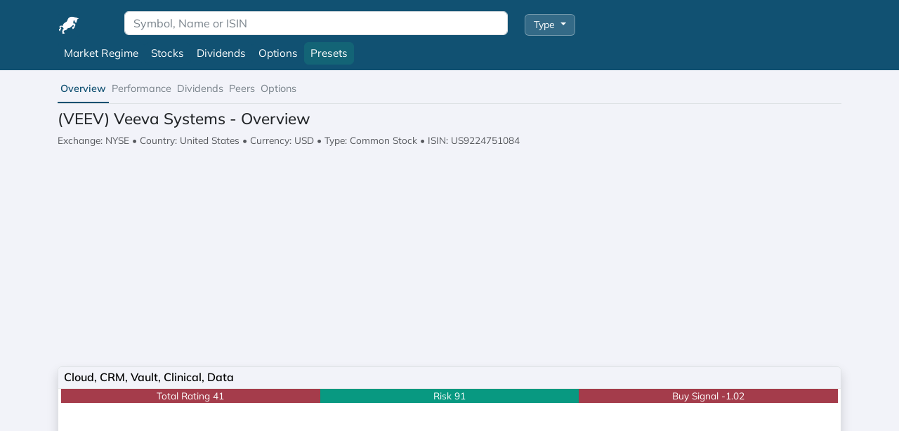

--- FILE ---
content_type: text/html; charset=UTF-8
request_url: https://www.valueray.com/symbol/NYSE/VEEV
body_size: 9283
content:
<!DOCTYPE html>
<html lang="en">
<head>
    <title>(VEEV) Veeva Systems  - Overview</title>
    <meta charset="utf-8">
    <meta name="description" content="Sector: HealthcareIndustry: Health Information Services | Exchange NYSE (USA) | Currency USD | Market Cap: 36.851m  | Total Return -6.1% in 12m"/>
    <meta name="viewport" content="width=device-width,minimum-scale=1,initial-scale=1"/>
    <meta name="csrf-token" content="Tuwt0Z0iBVdWEBGlMmOI6eg9hlp1ZZhCF3wHMkN0"/>
    <meta property="og:title" content="(VEEV) Veeva Systems  - Overview"/>
    <meta property="og:description" content="Sector: HealthcareIndustry: Health Information Services | Exchange NYSE (USA) | Currency USD | Market Cap: 36.851m  | Total Return -6.1% in 12m"/>
    <meta property="og:type" content="website"/>
    <meta property="og:url" content="https://www.valueray.com/symbol/NYSE/VEEV"/>
    <meta property="og:image" content="https://www.valueray.com/android-chrome-192x192.png"/>
    <meta property="og:logo" content="https://www.valueray.com/favicon-32x32.png"/>

        <meta name="theme-color" content="#232629"/>
    <link rel="stylesheet" href="https://www.valueray.com/css/app.css">
    <link rel="canonical" href="https://www.valueray.com/symbol/NYSE/VEEV">
    <link rel="icon" type="image/png" href="https://www.valueray.com/android-chrome-192x192.png">
    <link rel="apple-touch-icon" href="https://www.valueray.com/apple-touch-icon.png">
    <link rel="manifest" href="https://www.valueray.com/site.webmanifest">

    <script src="https://analytics.ahrefs.com/analytics.js" data-key="eLsoqs7fgTB3ziR26FcoeQ" async type="6fdd92c9ec476606ba6c689e-text/javascript"></script>
    <script src="https://www.valueray.com/js/app.js" type="6fdd92c9ec476606ba6c689e-text/javascript"></script>
    <script async src="https://pagead2.googlesyndication.com/pagead/js/adsbygoogle.js?client=ca-pub-1036523211565641" crossorigin="anonymous" type="6fdd92c9ec476606ba6c689e-text/javascript"></script>
</head>

<body>

<div id="overlay"></div>
<div id="spinner"></div>

<header>
    
    <nav class="nav bg-primary pt-3">
        <div class="container-lg">
            <div class="row">

                
                <div class="col-1">
                    <a href="/">
                        <img style="min-width:32px" class="img-fluid pt-1 pe-1" src="https://www.valueray.com/favicon-32x32.png" alt="ValueRay" title="ValueRay Startpage">
                    </a>
                </div>

                
                <div class="col-9 col-sm-6">
                    <input class="form-control py-1" id="searchSymbol" name="searchSymbol" placeholder="Symbol, Name or ISIN" aria-label="Search for Symbol, Name or ISIN">
                </div>

                
                <div class="d-none d-sm-block col-sm-1">
                    <div class="dropdown dropdown-type mt-1">
                                                    <button class="btn btn-filter dropdown-toggle" type="button" data-bs-toggle="dropdown" aria-expanded="false">
                                Type
                            </button>
                                                <ul class="dropdown-menu">
                            <li><button id="selectType_" class="dropdown-item  active ">All</button></li>
                            <li><button id="selectType_stocks" class="dropdown-item ">Stocks</button></li>
                            <li><button id="selectType_etf" class="dropdown-item ">ETF</button></li>
                            <li><button id="selectType_fund" class="dropdown-item ">Fund</button></li>
                        </ul>
                    </div>
                </div>

            </div>
        </div>
    </nav>

    
    <nav class="bg-primary">
        <div class="container-lg">
            <div class="nav">
                <div class="nav-item my-2">
                    <a class="btn btn-responsive btn-primary" href="https://www.valueray.com/market-breadth">Market<span class="d-none d-sm-inline-block">&nbsp;Regime</span></a>
                </div>
                <div class="nav-item my-2">
                    <a class="btn btn-responsive btn-primary" href="https://www.valueray.com/presets/long-setups">Stocks</a>
                </div>
                <div class="nav-item my-2">
                    <a class="btn btn-responsive btn-primary" href="https://www.valueray.com/presets/dividends">Dividends</a>
                </div>
                <div class="nav-item my-2">
                    <a class="btn btn-responsive btn-primary" href="https://www.valueray.com/presets/options">Options</a>
                </div>
                <div class="nav-item my-2">
                    <a class="btn btn-responsive btn-info" href="https://www.valueray.com/presets/secret-list">Presets</a>
                </div>
            </div>
        </div>
    </nav>
</header>

<main>
    
    
        <script src="https://www.valueray.com/js/chart.js" type="6fdd92c9ec476606ba6c689e-text/javascript"></script>

    
    <div class="container-lg">
        <nav class="symbol-nav mt-2">
            <a class="symbol-nav-item active" href="/symbol/NYSE/VEEV">Overview</a>
            <button class="symbol-nav-item js-link" data-href="/symbol/NYSE/VEEV/performance">Performance</button>
            <a class="symbol-nav-item" href="/symbol/NYSE/VEEV/dividends">Dividends</a>
                        <button class="symbol-nav-item js-link" data-href="/symbol/NYSE/VEEV/peer-comparison">Peers</button>
            <button class="symbol-nav-item js-link" data-href="/symbol/NYSE/VEEV/options">Options</button>
        </nav>
    </div>

    
    <div class="container-lg">
        <div class="py-2">

            <h1>(VEEV) Veeva Systems  - Overview</h1>
            <div class="fs-7 text-muted mb-3">
            <span class="zebra_tooltips"
                  title="<b>Timezone:</b> America/New_York<br>
                   <b>Trading Hours:</b> Open: 09:30:00, Close: 16:00:00, OpenUTC: 14:30:00, CloseUTC: 21:00:00, WorkingDays: Mon,Tue,Wed,Thu,Fri<br>
                   <b>Holidays:</b> Labour Day: 2025-09-01, Thanksgiving Day: 2025-11-27, Christmas Day: 2025-12-25, New Year’s Day: 2026-01-01, Dr. Martin Luther King Jr’s Birthday: 2026-01-19, Washington’s Birthday: 2026-02-16, Good Friday: 2026-04-03, Memorial Day: 2026-05-25, Juneteenth Holiday: 2026-06-19, Independence Day (substitute day): 2026-07-03, Independence Day: 2026-07-04">
                Exchange: NYSE</span> &bull;
                Country: United States &bull;
                Currency: USD &bull;
                Type: Common Stock &bull;
                ISIN: US9224751084
            </div>

            
            <div class="card mb-3">
                <h3 class="card-header text-bg-light">Cloud, CRM, Vault, Clinical, Data</h3>
                
                <div class="card-text px-3 fs-7">
                    <div class="row">
                        <div class="col-sm-4 col-lg-4 text-center text-white" style="background-color:rgb(165,60,75)">
                            Total Rating 41
                        </div>
                        <div class="col-sm-4 col-lg-4 text-center text-white" style="background-color:rgb(8,153,129)">
                            Risk 91
                        </div>
                        <div class="col-sm-4 col-lg-4 text-center text-white" style="background-color:rgb(164,60,75)">
                            Buy Signal -1.02
                        </div>
                    </div>
                </div>
                <div class="tradingview-widget-container">
                    <div class="tradingview-widget-container__widget"></div>
                    <script type="6fdd92c9ec476606ba6c689e-text/javascript" src="https://s3.tradingview.com/external-embedding/embed-widget-symbol-overview.js" async>
                        {
                            "symbols"
                        :
                            [["NYSE:VEEV|6M"]],
                                "chartOnly"
                        :
                            true,
                                "width"
                        :
                            "100%",
                                "height"
                        :
                            300,
                                "locale"
                        :
                            "en",
                                "colorTheme"
                        :
                            "light",
                                "autosize"
                        :
                            true,
                                "showVolume"
                        :
                            true,
                                "showMA"
                        :
                            false,
                                "hideDateRanges"
                        :
                            false,
                                "hideMarketStatus"
                        :
                            false,
                                "hideSymbolLogo"
                        :
                            true,
                                "scalePosition"
                        :
                            "right",
                                "scaleMode"
                        :
                            "Normal",
                                "fontFamily"
                        :
                            "-apple-system, BlinkMacSystemFont, Trebuchet MS, Roboto, Ubuntu, sans-serif",
                                "fontSize"
                        :
                            "10",
                                "noTimeScale"
                        :
                            false,
                                "valuesTracking"
                        :
                            "2",
                                "changeMode"
                        :
                            "price-and-percent",
                                "chartType"
                        :
                            "candlesticks",
                                "lineWidth"
                        :
                            1,
                                "lineType"
                        :
                            0,
                                "dateRanges"
                        :
                            [
                                "3m|60",
                                "6m|1D",
                                "12m|1D",
                                "60m|1W",
                                "all|1M"
                            ]
                        }
                    </script>
                </div>

                
                <div class="card-footer-light pt-0 fs-7">
                    <div class="row">
                        <div class="col-7 col-sm-5">
                                                            Stock: <a href="/gicsubindustry/Health_Care_Technology">Health Care Technology</a>
                                                        <br>
                                                            Age: 12.3y
                                                                                </div>

                        <div class="col-5 col-sm-4">
                            MCap:
                                                            36,851m
                                                        <br>
                            Avg USD: 345M
                        </div>

                        <div class="d-none d-sm-block col-sm-3 text-sm-end">
                                                            ATR: 3.12%
                                                        <br>
                                                            Peers RS (IBD): 70.00
                                                    </div>
                    </div>
                </div>

            </div>

            
            <div class="row mb-1">
                
                                    <div class="col-sm-4">
                        <div class="card mb-3">
                            <h3 class="card-header text-bg-light">EPS (Earnings per Share)</h3>
                            <canvas id="epsChart" style="max-height:160px">
                                EPS (Earnings per Share) of VEEV over the last years for every Quarter:
                                                                                                    &quot;2021-01&quot;: 0.78,
                                                                    &quot;2021-04&quot;: 0.91,
                                                                    &quot;2021-07&quot;: 0.94,
                                                                    &quot;2021-10&quot;: 0.97,
                                                                    &quot;2022-01&quot;: 0.9,
                                                                    &quot;2022-04&quot;: 0.99,
                                                                    &quot;2022-07&quot;: 1.03,
                                                                    &quot;2022-10&quot;: 1.13,
                                                                    &quot;2023-01&quot;: 1.15,
                                                                    &quot;2023-04&quot;: 0.91,
                                                                    &quot;2023-07&quot;: 1.21,
                                                                    &quot;2023-10&quot;: 1.34,
                                                                    &quot;2024-01&quot;: 1.38,
                                                                    &quot;2024-04&quot;: 1.5,
                                                                    &quot;2024-07&quot;: 1.62,
                                                                    &quot;2024-10&quot;: 1.13,
                                                                    &quot;2025-01&quot;: 1.74,
                                                                    &quot;2025-04&quot;: 1.97,
                                                                    &quot;2025-07&quot;: 1.99,
                                                                    &quot;2025-10&quot;: 2.04,
                                                            </canvas>
                            <script type="6fdd92c9ec476606ba6c689e-text/javascript">
                                Chart.defaults.font.size = 11;
                                const data2 = {
                                    labels: ["2021-01", "2021-04", "2021-07", "2021-10", "2022-01", "2022-04", "2022-07", "2022-10", "2023-01", "2023-04", "2023-07", "2023-10", "2024-01", "2024-04", "2024-07", "2024-10", "2025-01", "2025-04", "2025-07", "2025-10"],
                                    datasets: [
                                        {
                                            label: 'Earnings per Share (EPS)',
                                            backgroundColor: 'rgb(17, 81, 114)',
                                            borderColor: 'rgb(17, 81, 114, 0.6)',
                                            pointStyle: 'circle',
                                            pointRadius: 3,
                                            pointHoverRadius: 5,
                                            data: [0.78, 0.91, 0.94, 0.97, 0.9, 0.99, 1.03, 1.13, 1.15, 0.91, 1.21, 1.34, 1.38, 1.5, 1.62, 1.13, 1.74, 1.97, 1.99, 2.04],
                                        }
                                    ]
                                };
                                const config2 = {
                                    type: 'line',
                                    data: data2,
                                    options: {
                                        plugins: {
                                            legend: {
                                                display: false,
                                            }
                                        }
                                    }
                                };
                                new Chart(document.getElementById('epsChart'), config2);
                            </script>
                            <div class="card-footer-light fs-7">
                                <div class="row">
                                    <div class="col-7">
                                                                                    <b>EPS CAGR:</b> 24.39%<br>
                                                                                                                            <b>EPS Trend:</b> 90.2%<br>
                                                                            </div>
                                    <div class="col-5">
                                                                                    <b>Last SUE:</b> 1.54<br>
                                                                                                                            <b>Qual. Beats:</b> 13<br>
                                                                            </div>
                                </div>
                            </div>
                        </div>
                    </div>
                
                
                                    <div class="col-sm-4">
                        <div class="card mb-3">
                            <h3 class="card-header text-bg-light">Revenue</h3>
                            <canvas id="revenueChart" style="max-height:160px">
                                Revenue of VEEV over the last years for every Quarter:
                                                                                                    2021-01: 396.761,
                                                                     2021-04: 433.573,
                                                                     2021-07: 455.594,
                                                                     2021-10: 476.111,
                                                                     2022-01: 485.499,
                                                                     2022-04: 505.102,
                                                                     2022-07: 534.218,
                                                                     2022-10: 552.351,
                                                                     2023-01: 563.389,
                                                                     2023-04: 526.325,
                                                                     2023-07: 590.225,
                                                                     2023-10: 616.505,
                                                                     2024-01: 630.618,
                                                                     2024-04: 650.345,
                                                                     2024-07: 676.181,
                                                                     2024-10: 699.207,
                                                                     2025-01: 720.886,
                                                                     2025-04: 759.043,
                                                                     2025-07: 789.081,
                                                                     2025-10: 811.236,
                                                            </canvas>
                            <script type="6fdd92c9ec476606ba6c689e-text/javascript">
                                const data1 = {
                                    labels: ["2021-01", "2021-04", "2021-07", "2021-10", "2022-01", "2022-04", "2022-07", "2022-10", "2023-01", "2023-04", "2023-07", "2023-10", "2024-01", "2024-04", "2024-07", "2024-10", "2025-01", "2025-04", "2025-07", "2025-10"],
                                    datasets: [
                                        {
                                            label: 'Revenue',
                                            backgroundColor: 'rgb(17, 81, 114)',
                                            borderColor: 'rgb(17, 81, 114, 0.6)',
                                            pointStyle: 'circle',
                                            pointRadius: 3,
                                            pointHoverRadius: 5,
                                            data: [396.761, 433.573, 455.594, 476.111, 485.499, 505.102, 534.218, 552.351, 563.389, 526.325, 590.225, 616.505, 630.618, 650.345, 676.181, 699.207, 720.886, 759.043, 789.081, 811.236],
                                        }
                                    ]
                                };
                                const config1 = {
                                    type: 'line',
                                    data: data1,
                                    options: {
                                        plugins: {
                                            legend: {
                                                display: false,
                                            }
                                        }
                                    }
                                };
                                new Chart(document.getElementById('revenueChart'), config1);
                            </script>
                            <div class="card-footer-light fs-7">
                                <div class="row">
                                    <div class="col-7">
                                                                                    <b>Rev. CAGR:</b> 14.67%<br>
                                                                                                                            <b>Rev. Trend:</b> 98.7%<br>
                                                                            </div>
                                    <div class="col-5">
                                                                                    <b>Last SUE:</b> 1.91<br>
                                                                                                                            <b>Qual. Beats:</b> 8<br>
                                                                            </div>
                                </div>
                            </div>
                        </div>
                    </div>
                
                
                            </div>

            
            <div class="row">
                
                <div class="col-6 mb-1 col-lg-3">
                    <div class="card">
                        <table class="table">
                            <thead>
                            <tr>
                                <th>Risk <span class="text-muted fs-8">5d forecast</span></th>
                                <th></th>
                            </tr>
                            </thead>
                            <tr>
                                <td>Volatility</td>
                                <td>32.3%</td>
                            </tr>
                            <tr>
                                <td>Relative Tail Risk</td>
                                <td>-14.2%</td>
                            </tr>
                        </table>
                    </div>
                </div>


                
                <div class="col-6 mb-1 col-lg-3">
                    <div class="card">
                        <table class="table">
                            <thead>
                            <tr>
                                <th>Reward <span class="text-muted fs-8">TTM</span></th>
                                <th></th>
                            </tr>
                            </thead>
                            <tr>
                                <td>Sharpe Ratio</td>
                                <td>-0.12</td>
                            </tr>
                            <tr>
                                <td>Alpha</td>
                                <td>-16.19</td>
                            </tr>
                        </table>
                    </div>
                </div>

                
                <div class="col-6 mb-1 col-lg-3">
                    <div class="card">
                        <table class="table">
                            <thead>
                            <tr>
                                <th>Character <span class="text-muted fs-8">TTM</span></th>
                                <th></th>
                            </tr>
                            </thead>
                            <tr>
                                <td>Beta</td>
                                <td>0.650</td>
                            </tr>
                            <tr>
                                <td>Beta Downside</td>
                                <td>0.660</td>
                            </tr>
                        </table>
                    </div>
                </div>

                
                <div class="col-6 mb-1 col-lg-3">
                    <div class="card">
                        <table class="table">
                            <thead>
                            <tr>
                                <th>Drawdowns <span class="text-muted fs-8">3y</span></th>
                                <th></th>
                            </tr>
                            </thead>
                            <tr>
                                <td>Max DD</td>
                                <td>29.64%</td>
                            </tr>
                            <tr>
                                <td>CAGR/Max DD</td>
                                <td>0.27</td>
                            </tr>
                        </table>
                    </div>
                </div>
            </div>

            
            <div class="card mb-3 mt-3">
                <h3 class="card-header text-bg-light">
                    Description: VEEV Veeva Systems
                                            <span class="float-end fs-8 pt-1 text-muted">January 29, 2026</span>
                                    </h3>

                <div class="card-body pb-0">
                                            <p>Veeva Systems Inc. (NYSE: VEEV) delivers a suite of cloud-based software solutions tailored to the life-sciences sector, spanning commercial, data, development, and quality clouds. Its offerings include Veeva Vault CRM, Medical, PromoMats, and Crossix for brand-level analytics; Veeva OpenData, Link, Compass, and CRM Pulse for enriched customer and patient insights; and Veeva Clinical, Safety, RIM, and Quality platforms that streamline trial execution, regulatory compliance, and product quality. The company also provides professional services-implementation, consulting, training, and managed support-to help pharma, biotech, and consumer-product firms adopt and operate these solutions at scale.</p>

<p>Key recent metrics underscore Veeva’s growth trajectory: FY 2025 total revenue reached **$2.34 billion**, a **13.2 %** year-over-year increase driven primarily by a **22 %** rise in subscription ARR; gross margin held steady at **78 %**, reflecting the high-margin SaaS model. The life-sciences cloud market is expanding at an estimated **11 % CAGR** through 2028, propelled by rising R&D spend (global biotech R&D outlays grew **9 %** YoY) and regulatory pressure for digital compliance-both tailwinds that reinforce Veeva’s addressable market. Additionally, Veeva’s **OpenData** platform now covers **> 200 million** unique contacts, enhancing cross-sell opportunities across its product stack.</p>

<p>For a deeper quantitative view of VEEV’s valuation metrics, you may want to explore the ValueRay platform.</p>
                                    </div>
            </div>

            
            <div class="row">
                                    <div class="col-sm-12 col-lg-4">
                        <div class="card mb-4 fs-7">
                            <h3 class="card-header text-bg-light">Piotroski VR‑10 (Strict, 0-10) <span class="float-end fw-bolder">4.5</span></h3>

                            <table class="table table-sm table-striped">
                                                                    <tr>
                                        <td>		Net Income: 860.3m TTM > 0 and > 6% of Revenue </td>
                                    </tr>
                                                                    <tr>
                                        <td>		FCF/TA: 0.17 > 0.02 and ΔFCF/TA 0.39 > 1.0 </td>
                                    </tr>
                                                                    <tr>
                                        <td>		NWC/Revenue: 200.2% < 20% (prev 172.8%; Δ 27.41% < -1%)</td>
                                    </tr>
                                                                    <tr>
                                        <td>		CFO/TA 0.17 > 3% & CFO 1.38b > Net Income 860.3m </td>
                                    </tr>
                                                                    <tr>
                                        <td>		Net Debt (-1.57b) to EBITDA (908.7m): -1.73 < 3 </td>
                                    </tr>
                                                                    <tr>
                                        <td>		Current Ratio: 7.53 > 1.5 & < 3 </td>
                                    </tr>
                                                                    <tr>
                                        <td>		Outstanding Shares: last quarter (168.0m) vs 12m ago 1.80% < -2% </td>
                                    </tr>
                                                                    <tr>
                                        <td>		Gross Margin: 75.67% > 18% (prev 0.74%; Δ 7493 % > 0.5%) </td>
                                    </tr>
                                                                    <tr>
                                        <td>		Asset Turnover: 42.34% > 50% (prev 41.17%; Δ 1.17% > 0%) </td>
                                    </tr>
                                                                    <tr>
                                        <td>		Interest Coverage Ratio: -3.26 > 6 (EBITDA TTM 908.7m / Interest Expense TTM -263.2m) </td>
                                    </tr>
                                                            </table>
                        </div>
                    </div>
                
                                    <div class="col-sm-12 col-lg-4">
                        <div class="card mb-4 fs-7">
                            <h3 class="card-header text-bg-light">Altman Z'' <span class="float-end fw-bolder">10.00</span></h3>

                            <table class="table table-sm table-striped">
                                                                    <tr>
                                        <td>		A: 0.76 (Total Current Assets 7.11b - Total Current Liabilities 944.9m) / Total Assets 8.10b </td>
                                    </tr>
                                                                    <tr>
                                        <td>		B: 0.51 (Retained Earnings 4.12b / Total Assets 8.10b) </td>
                                    </tr>
                                                                    <tr>
                                        <td>		C: 0.12 (EBIT TTM 858.9m / Avg Total Assets 7.28b) </td>
                                    </tr>
                                                                    <tr>
                                        <td>		D: 3.91 (Book Value of Equity 4.13b / Total Liabilities 1.06b) </td>
                                    </tr>
                                                                    <tr>
                                        <td>		Altman-Z&#039;&#039; Score: 11.55 = AAA</td>
                                    </tr>
                                                            </table>
                        </div>
                    </div>
                
                                    <div class="col-sm-12 col-lg-4">
                        <div class="card mb-4 fs-7">
                            <h3 class="card-header text-bg-light">Beneish M <span class="float-end fw-bolder">-3.09</span></h3>

                            <table class="table table-sm table-striped">
                                                                    <tr>
                                        <td>		DSRI: 1.06 (Receivables 371.8m/301.3m, Revenue 3.08b/2.66b) </td>
                                    </tr>
                                                                    <tr>
                                        <td>		GMI: 0.98 (GM 75.67% / 73.93%)</td>
                                    </tr>
                                                                    <tr>
                                        <td>		AQI: 0.76 (AQ_t 0.10 / AQ_t-1 0.14)</td>
                                    </tr>
                                                                    <tr>
                                        <td>		SGI: 1.16 (Revenue 3.08b / 2.66b) </td>
                                    </tr>
                                                                    <tr>
                                        <td>		TATA: -0.06 (NI 860.3m - CFO 1.38b) / TA 8.10b) </td>
                                    </tr>
                                                                    <tr>
                                        <td>		Beneish M-Score: -3.09 (Cap -4..+1) = AA</td>
                                    </tr>
                                                            </table>
                        </div>
                    </div>
                            </div>

            
            <div class="card mb-4">
                <h3 class="card-header text-bg-light">What is the price of VEEV shares?</h3>
                <div class="card-body">
                    As of January 29, 2026, the stock is trading at USD 217.99 with a total of 1,857,274 shares traded.<br>
                    Over the past week, the price has changed by -0.79%,
                    over one month by -3.12%,
                    over three months by -25.18% and
                    over the past year by -6.14%.
                </div>
            </div>

            
            <div class="card mb-4">
                <h3 class="card-header text-bg-light">Is VEEV a buy, sell or hold?</h3>
                <div class="card-body">
                                            Veeva Systems has received a consensus analysts rating of 3.88.

                                                    Therefore, it is recommended to <b>buy</b> VEEV.
                                                <ul class="m-0"><li>StrongBuy: 12</li><li>Buy: 7</li><li>Hold: 11</li><li>Sell: 1</li><li>StrongSell: 1</li></ul>
                                    </div>
            </div>

            
            <div class="card mb-4">
                <h3 class="card-header text-bg-light">What are the forecasts/targets for the VEEV price?</h3>
                <table class="table mb-0 table">
                    <thead class="table-info">
                    <tr>
                        <th class="col-4">Issuer</th>
                        <th class="col-4">Target</th>
                        <th class="col-4">Up/Down from current</th>
                    </thead>
                    <tr>
                        <td>Wallstreet Target Price</td>
                        <td>309.6</td>
                        <td>42%</td>
                    </tr>
                    <tr>
                        <td>Analysts Target Price</td>
                        <td>309.6</td>
                        <td>42%</td>
                    </tr>
                    <tr>
                        <td>ValueRay Target Price</td>
                        <td>216.9</td>
                        <td>-0.5%</td>
                    </tr>
                </table>
            </div>

            
                                    <div class="card mb-4">
                <h3 class="card-header text-bg-light">
                    VEEV Fundamental Data Overview
                    <span class="float-end fs-8 pt-1 text-muted">January 28, 2026</span>
                </h3>
                <div class="card-body">P/E Trailing = 43.6998 <br />
	P/E Forward = 25.7069 <br />
	P/S = 11.9637 <br />
	P/B = 5.1832 <br />
	P/EG = 1.0037 <br />
	Revenue TTM = 3.08b USD <br />
	EBIT TTM = 858.9m USD <br />
	EBITDA TTM = 908.7m USD <br />
	Long Term Debt = 89.8m USD (from capitalLeaseObligations, last quarter) <br />
	Short Term Debt = 10.5m USD (from shortTermDebt, last quarter) <br />
	Debt = 89.8m USD (from shortLongTermDebtTotal, last quarter) <br />
	Net Debt = -1.57b USD (from netDebt column, last quarter) <br />
	Enterprise Value = 30.30b USD (36.85b + Debt 89.8m - CCE 6.64b) <br />
	Interest Coverage Ratio = -3.26 (Ebit TTM 858.9m / Interest Expense TTM -263.2m) <br />
	EV/FCF = 22.37x (Enterprise Value 30.30b / FCF TTM 1.35b) <br />
	FCF Yield = 4.47% (FCF TTM 1.35b / Enterprise Value 30.30b) <br />
	FCF Margin = 43.98% (FCF TTM 1.35b / Revenue TTM 3.08b) <br />
	Net Margin = 27.93% (Net Income TTM 860.3m / Revenue TTM 3.08b) <br />
	Gross Margin = 75.67% ((Revenue TTM 3.08b - Cost of Revenue TTM 749.5m) / Revenue TTM) <br />
	Gross Margin QoQ = 75.41% (prev 75.26%) <br />
	Tobins Q-Ratio = 3.74 (Enterprise Value 30.30b / Total Assets 8.10b) <br />
	Interest Expense / Debt = 33.69% (Interest Expense 30.2m / Debt 89.8m) <br />
	Taxrate = 24.48% (76.6m / 312.8m) <br />
	NOPAT = 648.6m (EBIT 858.9m * (1 - 24.48%)) <br />
	Current Ratio = 7.53 (Total Current Assets 7.11b / Total Current Liabilities 944.9m) <br />
	Debt / Equity = 0.01 (Debt 89.8m / totalStockholderEquity, last quarter 7.04b) <br />
	Debt / EBITDA = -1.73 (Net Debt -1.57b / EBITDA 908.7m) <br />
	Debt / FCF = -1.16 (Net Debt -1.57b / FCF TTM 1.35b) <br />
	Total Stockholder Equity = 6.43b (last 4 quarters mean from totalStockholderEquity) <br />
	RoA = 11.83% (Net Income 860.3m / Total Assets 8.10b) <br />
	RoE = 13.38% (Net Income TTM 860.3m / Total Stockholder Equity 6.43b) <br />
	RoCE = 13.17% (EBIT 858.9m / Capital Employed (Equity 6.43b + L.T.Debt 89.8m)) <br />
	RoIC = 10.09% (NOPAT 648.6m / Invested Capital 6.43b) <br />
	WACC = 8.35% (E(36.85b)/V(36.94b) * Re(8.31%) + D(89.8m)/V(36.94b) * Rd(33.69%) * (1-Tc(0.24))) <br />
	Discount Rate = 8.31% (= CAPM, Blume Beta Adj.) <br />
	Shares Correlation 3-Years: 100.0 | Cagr: 1.27% <br />
	[DCF Debug] Terminal Value 79.34% ; FCFF base≈1.23b ; Y1≈1.44b ; Y5≈2.17b <br />
	Fair Price DCF = 220.0 (EV 34.59b - Net Debt -1.57b = Equity 36.16b / Shares 164.4m; r=8.35% [WACC]; 5y FCF grow 17.99% → 2.90% )<br />
	EPS Correlation: 90.19 | EPS CAGR: 24.39% | SUE: 1.54 | # QB: 13 <br />
	Revenue Correlation: 98.71 | Revenue CAGR: 14.67% | SUE: 1.91 | # QB: 8 <br />
	EPS next Quarter (2026-04-30): EPS=2.06 | Chg30d=+0.000 | Revisions Net=+6 | Analysts=20<br />
	EPS next Year (2027-01-31): EPS=8.59 | Chg30d=+0.017 | Revisions Net=+4 | Growth EPS=+8.2% | Growth Revenue=+12.1%<br /></div>
            </div>

            
            <div class="card mb-4">
                <h3 class="card-header text-bg-light">
                    Additional Sources for VEEV
                                            Stock
                                    </h3>
                <div class="card-body">
                                            <b>News:</b>
                        <a target="_blank" rel="noopener nofollow" class="me-1" href="https://www.wsj.com/market-data/quotes/VEEV">Wall Street Journal</a> |
                        <a target="_blank" rel="noopener nofollow" class="me-1" href="https://www.benzinga.com/quote/VEEV/news">Benzinga</a> |
                        <a target="_blank" rel="noopener nofollow" class="" href="https://finance.yahoo.com/quote/VEEV">Yahoo Finance</a>
                        <br>
                                        <b>Fund Manager Positions:</b>
                    <a target="_blank" rel="noopener nofollow" class="me-1" href="https://www.dataroma.com/m/stock.php?sym=VEEV">Dataroma</a> |
                    <a target="_blank" rel="noopener nofollow" class="ms-1" href="https://stockcircle.com/stocks/VEEV">Stockcircle</a><br>
                </div>
            </div>

        </div>
    </div>


    
</main>


<footer id="navigation" class="bg-secondary py-4">
    <div class="container-lg">
        <div class="row gy-3">
            <aside class="d-none d-sm-block col-sm-3">
                <h6>DCF Metrics</h6>
                <div class="small">
                    <span>Risk-Free Rate: 4.1%</span><br>
                    <span>Equity Risk Premium: 5.5%</span><br>
                    <span>Inflation Rate: 2.9%</span><br>
                </div>
            </aside>
            <aside class="col-6 col-sm-3">
                <h6>Cheatsheets</h6>
                <a href="/cheatsheet/options">Options</a><br>
                <a href="/cheatsheet/best-stocks">Best Stocks</a>
            </aside>
            <aside class="d-none d-sm-block col-sm-3">
                <h6>AI Prompts</h6>
                <a href="/prompts/_explanations.md">Explanations</a><br>
                <a href="/prompts/_red_flags.md">Red Flags</a><br>
                <a href="/cheatsheet/prompts">More</a>
            </aside>
            <aside class="col-6 col-sm-3">
                <h6>Account</h6>
                <a rel="nofollow" href="/profile">Sign Up/In</a>
                <h6 class="mt-3">API</h6>
                <a href="/api">Documentation</a>
            </aside>
        </div>
    </div>
</footer>


<footer id="legal" class="py-3">
    <div class="container-lg">
        <div class="text-center small text-white-50 mb-2">
            Disclaimer: All data is solely for informational purposes (not for trading or advice) and may be delayed or inaccurate.
        </div>
        <ul class="nav justify-content-center flex-wrap gap-2 gap-sm-0">
            <li><a class="mx-2 mx-sm-3" href="/about/contact">Contact</a></li>
            <li><a class="mx-2 mx-sm-3" href="/about">About</a></li>
            <li><a class="mx-2 mx-sm-3" href="/about/imprint">Imprint</a></li>
            <li><a class="mx-2 mx-sm-3" href="/about/privacy">Privacy</a></li>
        </ul>
    </div>
</footer>

<script type="6fdd92c9ec476606ba6c689e-text/javascript">

    
    $.ajaxSetup({
        async: true,
        headers: {
            'X-CSRF-TOKEN': $('meta[name="csrf-token"]').attr('content')
        }
    });

    $('#selectType_, #selectType_stocks, #selectType_etf, #selectType_fund').on('click', function () {
        let tmp_array = this.id.split('_');
        let type = tmp_array[1];
        let url = new URL(window.location.href);

        if (type) {
            url.searchParams.set('type', type);
        } else {
            url.searchParams.delete('type');
        }

        window.location.href = url.toString();
    });

    const searchSymbolOptions = {
        paramName: 'search',
        serviceUrl: '/api/v1/symbolSearch',
        preserveInput: true,
        autoSelectFirst: false,
        minChars: 1,
        deferRequestBy: 150, // debounce - weniger API calls
        noCache: false,
        onSelect: function (suggestion) {
            window.location.href = suggestion.url;
        },
        formatResult: function (suggestion) {
            return suggestion.value;
        },
        transformResult: function (response) {
            const parse = JSON.parse(response);
            return {
                suggestions: parse.suggestions.map(item => ({
                    value: item.value,
                    url: item.url
                }))
            };
        }
    };
    $("#searchSymbol").autocomplete(searchSymbolOptions);

    
    new $.Zebra_Tooltips($('.zebra_tooltips'), {
        max_width: 515,
        opacity: 1,
        vertical_alignment: 'below',
        keep_visible: false,
        animation_offset: 0,
        prerender: false
    });
</script>


                    <script type="application/ld+json" id="quarterly_revenue">
                {
                  "@context": "https://schema.org",
                  "@type": "Dataset",
                  "name": "VEEV Revenue Stream",
              "description": "Quarterly Revenue of VEEV over the last years for every Quarter",
              "keywords": ["revenue", "quarterly", "VEEV"],
              "creator": {
                "@type": "Organization",
                "url": "https://www.valueray.com",
                "name": "ValueRay"
              },
              "license" : "https://creativecommons.org/publicdomain/zero/1.0/",
              "isAccessibleForFree" : true,
              "variableMeasured": [
                {
                  "@type": "PropertyValue",
                  "name": "quarter",
                  "description": "Year and Quarter (ending month) of Revenue"
                },
                {
                  "@type": "PropertyValue",
                  "name": "amount",
                  "description": "Amount of Revenue in this quarter in millions"
                }
              ],
              "csv": "quarter,amount\n
                                    2021-01,396.761\n
                                     2021-04,433.573\n
                                     2021-07,455.594\n
                                     2021-10,476.111\n
                                     2022-01,485.499\n
                                     2022-04,505.102\n
                                     2022-07,534.218\n
                                     2022-10,552.351\n
                                     2023-01,563.389\n
                                     2023-04,526.325\n
                                     2023-07,590.225\n
                                     2023-10,616.505\n
                                     2024-01,630.618\n
                                     2024-04,650.345\n
                                     2024-07,676.181\n
                                     2024-10,699.207\n
                                     2025-01,720.886\n
                                     2025-04,759.043\n
                                     2025-07,789.081\n
                                     2025-10,811.236\n
                                "
                }
            </script>
        
    
<script src="/cdn-cgi/scripts/7d0fa10a/cloudflare-static/rocket-loader.min.js" data-cf-settings="6fdd92c9ec476606ba6c689e-|49" defer></script><script defer src="https://static.cloudflareinsights.com/beacon.min.js/vcd15cbe7772f49c399c6a5babf22c1241717689176015" integrity="sha512-ZpsOmlRQV6y907TI0dKBHq9Md29nnaEIPlkf84rnaERnq6zvWvPUqr2ft8M1aS28oN72PdrCzSjY4U6VaAw1EQ==" data-cf-beacon='{"version":"2024.11.0","token":"1203049c09b44840b29de45a0114274e","r":1,"server_timing":{"name":{"cfCacheStatus":true,"cfEdge":true,"cfExtPri":true,"cfL4":true,"cfOrigin":true,"cfSpeedBrain":true},"location_startswith":null}}' crossorigin="anonymous"></script>
</body>
</html>


--- FILE ---
content_type: text/html; charset=utf-8
request_url: https://www.google.com/recaptcha/api2/aframe
body_size: 269
content:
<!DOCTYPE HTML><html><head><meta http-equiv="content-type" content="text/html; charset=UTF-8"></head><body><script nonce="9XvCzzvksY9uqUVGIofW-w">/** Anti-fraud and anti-abuse applications only. See google.com/recaptcha */ try{var clients={'sodar':'https://pagead2.googlesyndication.com/pagead/sodar?'};window.addEventListener("message",function(a){try{if(a.source===window.parent){var b=JSON.parse(a.data);var c=clients[b['id']];if(c){var d=document.createElement('img');d.src=c+b['params']+'&rc='+(localStorage.getItem("rc::a")?sessionStorage.getItem("rc::b"):"");window.document.body.appendChild(d);sessionStorage.setItem("rc::e",parseInt(sessionStorage.getItem("rc::e")||0)+1);localStorage.setItem("rc::h",'1769693606178');}}}catch(b){}});window.parent.postMessage("_grecaptcha_ready", "*");}catch(b){}</script></body></html>

--- FILE ---
content_type: text/css
request_url: https://www.valueray.com/css/app.css
body_size: 41256
content:
.Zebra_Tooltip{background:0 0;position:absolute;z-index:8000}.Zebra_Tooltip .Zebra_Tooltip_Message{background:#000;border:0 solid #000;border-radius:5px;box-shadow:0 0 6px rgba(0,0,0,.6);color:#fff;font-family:Tahoma,Arial,Helvetica,sans-serif;font-size:12px;line-height:1.4;*margin-right:0;max-width:250px;padding:10px;position:relative;_width:expression(document.body.clientWidth > 250px ? "250px":"auto")}.Zebra_Tooltip .Zebra_Tooltip_Message.Zebra_Tooltip_Has_Close{padding-right:23px}.Zebra_Tooltip .Zebra_Tooltip_Arrow{height:10px;overflow:hidden;position:absolute;width:20px}.Zebra_Tooltip .Zebra_Tooltip_Arrow.Zebra_Tooltip_Arrow_Bottom{bottom:0}.Zebra_Tooltip .Zebra_Tooltip_Arrow.Zebra_Tooltip_Arrow_Bottom div{border-color:#000 transparent transparent;_border-bottom-color:pink;top:0}.Zebra_Tooltip .Zebra_Tooltip_Arrow.Zebra_Tooltip_Arrow_Bottom div.Zebra_Tooltip_Arrow_Border{border-color:#000 transparent transparent}.Zebra_Tooltip .Zebra_Tooltip_Arrow.Zebra_Tooltip_Arrow_Top{top:0}.Zebra_Tooltip .Zebra_Tooltip_Arrow.Zebra_Tooltip_Arrow_Top div{border-color:transparent transparent #000;_border-top-color:pink;bottom:0}.Zebra_Tooltip .Zebra_Tooltip_Arrow.Zebra_Tooltip_Arrow_Top div.Zebra_Tooltip_Arrow_Border{border-color:transparent transparent #000}.Zebra_Tooltip .Zebra_Tooltip_Arrow div{_border-left-color:pink;_border-right-color:pink;border-style:solid;border-width:10px;_filter:chroma(color=pink);height:0;left:0;position:absolute;width:0}.Zebra_Tooltip .Zebra_Tooltip_Arrow div.Zebra_Tooltip_Arrow_Border{border-width:10px;box-shadow:0 0 6px rgba(0,0,0,.6);left:0}.Zebra_Tooltip .Zebra_Tooltip_Close{color:#fff;font-family:Arial,sans-serif;font-size:18px;line-height:1;padding:0 4px;position:absolute;right:2px;text-decoration:none;top:2px}.Zebra_Tooltip .Zebra_Tooltip_Close:hover{background:#c2d076;border-radius:5px;color:#000}
.card{--bs-card-spacer-y:0.8rem!important;--bs-card-spacer-x:0.8rem!important}:root,[data-bs-theme=light]{--bs-blue:#375a7f;--bs-indigo:#6610f2;--bs-purple:#6f42c1;--bs-pink:#d63384;--bs-red:#ff1919;--bs-orange:#df8b00;--bs-yellow:#ffd010;--bs-green:#117263;--bs-teal:#20c997;--bs-cyan:#136476;--bs-black:#000;--bs-white:#fff;--bs-gray:#78828a;--bs-gray-dark:#343a40;--bs-gray-100:#f2f3f9;--bs-gray-200:#e9eaeb;--bs-gray-300:#dee2e5;--bs-gray-400:#cfd4d9;--bs-gray-500:#adb5bd;--bs-gray-600:#78828a;--bs-gray-700:#495057;--bs-gray-800:#343a40;--bs-gray-900:#232629;--bs-primary:#115172;--bs-secondary:#232629;--bs-success:#117263;--bs-info:#136476;--bs-warning:#ffd010;--bs-danger:#ff1919;--bs-light:#f2f3f9;--bs-dark:#232629;--bs-primary-rgb:17,81,114;--bs-secondary-rgb:35,38,41;--bs-success-rgb:17,114,99;--bs-info-rgb:19,100,118;--bs-warning-rgb:255,208,16;--bs-danger-rgb:255,25,25;--bs-light-rgb:242,243,249;--bs-dark-rgb:35,38,41;--bs-primary-text-emphasis:#07202e;--bs-secondary-text-emphasis:#0e0f11;--bs-success-text-emphasis:#072e28;--bs-info-text-emphasis:#08282f;--bs-warning-text-emphasis:#665306;--bs-danger-text-emphasis:#660a0a;--bs-light-text-emphasis:#495057;--bs-dark-text-emphasis:#495057;--bs-primary-bg-subtle:#cfdce3;--bs-secondary-bg-subtle:#d3d4d4;--bs-success-bg-subtle:#cfe3e0;--bs-info-bg-subtle:#d0e0e4;--bs-warning-bg-subtle:#fff6cf;--bs-danger-bg-subtle:#ffd1d1;--bs-light-bg-subtle:#f9f9fc;--bs-dark-bg-subtle:#cfd4d9;--bs-primary-border-subtle:#a0b9c7;--bs-secondary-border-subtle:#a7a8aa;--bs-success-border-subtle:#a0c7c1;--bs-info-border-subtle:#a1c1c8;--bs-warning-border-subtle:#ffec9f;--bs-danger-border-subtle:#ffa3a3;--bs-light-border-subtle:#e9eaeb;--bs-dark-border-subtle:#adb5bd;--bs-white-rgb:255,255,255;--bs-black-rgb:0,0,0;--bs-font-sans-serif:"Mulish",system-ui,-apple-system,"Segoe UI",Roboto,"Helvetica Neue","Noto Sans","Liberation Sans",Arial,sans-serif,"Apple Color Emoji","Segoe UI Emoji","Segoe UI Symbol","Noto Color Emoji";--bs-font-monospace:SFMono-Regular,Menlo,Monaco,Consolas,"Liberation Mono","Courier New",monospace;--bs-gradient:linear-gradient(180deg,hsla(0,0%,100%,.15),hsla(0,0%,100%,0));--bs-body-font-family:var(--bs-font-sans-serif);--bs-body-font-size:1rem;--bs-body-font-weight:400;--bs-body-line-height:1.5;--bs-body-color:#232629;--bs-body-color-rgb:35,38,41;--bs-body-bg:#fff;--bs-body-bg-rgb:255,255,255;--bs-emphasis-color:#000;--bs-emphasis-color-rgb:0,0,0;--bs-secondary-color:rgba(35,38,41,.75);--bs-secondary-color-rgb:35,38,41;--bs-secondary-bg:#e9eaeb;--bs-secondary-bg-rgb:233,234,235;--bs-tertiary-color:rgba(35,38,41,.5);--bs-tertiary-color-rgb:35,38,41;--bs-tertiary-bg:#f2f3f9;--bs-tertiary-bg-rgb:242,243,249;--bs-heading-color:inherit;--bs-link-color:#115172;--bs-link-color-rgb:17,81,114;--bs-link-decoration:underline;--bs-link-hover-color:#0e415b;--bs-link-hover-color-rgb:14,65,91;--bs-code-color:#d63384;--bs-highlight-color:#232629;--bs-highlight-bg:#fff6cf;--bs-border-width:1px;--bs-border-style:solid;--bs-border-color:#dee2e5;--bs-border-color-translucent:rgba(0,0,0,.175);--bs-border-radius:0.375rem;--bs-border-radius-sm:0.25rem;--bs-border-radius-lg:0.5rem;--bs-border-radius-xl:1rem;--bs-border-radius-xxl:2rem;--bs-border-radius-2xl:var(--bs-border-radius-xxl);--bs-border-radius-pill:50rem;--bs-box-shadow:0 0.5rem 1rem rgba(0,0,0,.15);--bs-box-shadow-sm:0 0.125rem 0.25rem rgba(0,0,0,.075);--bs-box-shadow-lg:0 1rem 3rem rgba(0,0,0,.175);--bs-box-shadow-inset:inset 0 1px 2px rgba(0,0,0,.075);--bs-focus-ring-width:0.25rem;--bs-focus-ring-opacity:0.25;--bs-focus-ring-color:rgba(17,81,114,.25);--bs-form-valid-color:#117263;--bs-form-valid-border-color:#117263;--bs-form-invalid-color:#ff1919;--bs-form-invalid-border-color:#ff1919}[data-bs-theme=dark]{--bs-body-color:#dee2e5;--bs-body-color-rgb:222,226,229;--bs-body-bg:#232629;--bs-body-bg-rgb:35,38,41;--bs-emphasis-color:#fff;--bs-emphasis-color-rgb:255,255,255;--bs-secondary-color:rgba(222,226,229,.75);--bs-secondary-color-rgb:222,226,229;--bs-secondary-bg:#343a40;--bs-secondary-bg-rgb:52,58,64;--bs-tertiary-color:rgba(222,226,229,.5);--bs-tertiary-color-rgb:222,226,229;--bs-tertiary-bg:#2c3035;--bs-tertiary-bg-rgb:44,48,53;--bs-primary-text-emphasis:#7097aa;--bs-secondary-text-emphasis:#7b7d7f;--bs-success-text-emphasis:#70aaa1;--bs-info-text-emphasis:#71a2ad;--bs-warning-text-emphasis:#ffe370;--bs-danger-text-emphasis:#ff7575;--bs-light-text-emphasis:#f2f3f9;--bs-dark-text-emphasis:#dee2e5;--bs-primary-bg-subtle:#031017;--bs-secondary-bg-subtle:#070808;--bs-success-bg-subtle:#031714;--bs-info-bg-subtle:#041418;--bs-warning-bg-subtle:#332a03;--bs-danger-bg-subtle:#330505;--bs-light-bg-subtle:#343a40;--bs-dark-bg-subtle:#1a1d20;--bs-primary-border-subtle:#0a3144;--bs-secondary-border-subtle:#151719;--bs-success-border-subtle:#0a443b;--bs-info-border-subtle:#0b3c47;--bs-warning-border-subtle:#997d0a;--bs-danger-border-subtle:#990f0f;--bs-light-border-subtle:#495057;--bs-dark-border-subtle:#343a40;--bs-heading-color:inherit;--bs-link-color:#7097aa;--bs-link-hover-color:#8dabbb;--bs-link-color-rgb:112,151,170;--bs-link-hover-color-rgb:141,171,187;--bs-code-color:#e685b5;--bs-highlight-color:#dee2e5;--bs-highlight-bg:#665306;--bs-border-color:#495057;--bs-border-color-translucent:hsla(0,0%,100%,.15);--bs-form-valid-color:#70aaa1;--bs-form-valid-border-color:#70aaa1;--bs-form-invalid-color:#ff7575;--bs-form-invalid-border-color:#ff7575;color-scheme:dark}*,:after,:before{box-sizing:border-box}@media(prefers-reduced-motion:no-preference){:root{scroll-behavior:smooth}}body{-webkit-text-size-adjust:100%;-webkit-tap-highlight-color:rgba(0,0,0,0);background-color:var(--bs-body-bg);color:var(--bs-body-color);font-family:var(--bs-body-font-family);font-size:var(--bs-body-font-size);font-weight:var(--bs-body-font-weight);line-height:var(--bs-body-line-height);margin:0;text-align:var(--bs-body-text-align)}hr{border:0;border-top:var(--bs-border-width) solid;color:inherit;margin:1rem 0;opacity:.25}.h1,.h2,.h3,.h4,.h5,.h6,h1,h2,h3,h4,h5,h6{color:var(--bs-heading-color);font-weight:500;line-height:1.2;margin-bottom:.5rem;margin-top:0}.h1,h1{font-size:calc(1.265rem + .18vw)}@media(min-width:1200px){.h1,h1{font-size:1.4rem}}.h3,.h4,h3,h4{font-size:1.1rem}.h5,h5{font-size:1rem}.h6,h6{font-size:.875rem}p{margin-bottom:1rem;margin-top:0}abbr[title]{cursor:help;-webkit-text-decoration:underline dotted;text-decoration:underline dotted;-webkit-text-decoration-skip-ink:none;text-decoration-skip-ink:none}address{font-style:normal;line-height:inherit;margin-bottom:1rem}ol,ul{padding-left:2rem}dl,ol,ul{margin-bottom:1rem;margin-top:0}ol ol,ol ul,ul ol,ul ul{margin-bottom:0}dt{font-weight:700}dd{margin-bottom:.5rem;margin-left:0}blockquote{margin:0 0 1rem}b,strong{font-weight:bolder}.small,small{font-size:.875em}.mark,mark{background-color:var(--bs-highlight-bg);color:var(--bs-highlight-color);padding:.1875em}sub,sup{font-size:.75em;line-height:0;position:relative;vertical-align:baseline}sub{bottom:-.25em}sup{top:-.5em}a{color:rgba(var(--bs-link-color-rgb),var(--bs-link-opacity,1));text-decoration:underline}a:hover{--bs-link-color-rgb:var(--bs-link-hover-color-rgb)}a:not([href]):not([class]),a:not([href]):not([class]):hover{color:inherit;text-decoration:none}code,kbd,pre,samp{font-family:var(--bs-font-monospace);font-size:1em}pre{display:block;font-size:.875em;margin-bottom:1rem;margin-top:0;overflow:auto}pre code{color:inherit;font-size:inherit;word-break:normal}code{word-wrap:break-word;color:var(--bs-code-color);font-size:.875em}a>code{color:inherit}kbd{background-color:var(--bs-body-color);border-radius:.25rem;color:var(--bs-body-bg);font-size:.875em;padding:.1875rem .375rem}kbd kbd{font-size:1em;padding:0}figure{margin:0 0 1rem}img,svg{vertical-align:middle}table{border-collapse:collapse;caption-side:bottom}caption{color:var(--bs-secondary-color);padding-bottom:.5rem;padding-top:.5rem;text-align:left}th{text-align:inherit;text-align:-webkit-match-parent}tbody,td,tfoot,th,thead,tr{border:0 solid;border-color:inherit}label{display:inline-block}button{border-radius:0}button:focus:not(:focus-visible){outline:0}button,input,optgroup,select,textarea{font-family:inherit;font-size:inherit;line-height:inherit;margin:0}button,select{text-transform:none}[role=button]{cursor:pointer}select{word-wrap:normal}select:disabled{opacity:1}[list]:not([type=date]):not([type=datetime-local]):not([type=month]):not([type=week]):not([type=time])::-webkit-calendar-picker-indicator{display:none!important}[type=button],[type=reset],[type=submit],button{-webkit-appearance:button}[type=button]:not(:disabled),[type=reset]:not(:disabled),[type=submit]:not(:disabled),button:not(:disabled){cursor:pointer}::-moz-focus-inner{border-style:none;padding:0}textarea{resize:vertical}fieldset{border:0;margin:0;min-width:0;padding:0}legend{float:left;font-size:calc(1.275rem + .3vw);line-height:inherit;margin-bottom:.5rem;padding:0;width:100%}@media(min-width:1200px){legend{font-size:1.5rem}}legend+*{clear:left}::-webkit-datetime-edit-day-field,::-webkit-datetime-edit-fields-wrapper,::-webkit-datetime-edit-hour-field,::-webkit-datetime-edit-minute,::-webkit-datetime-edit-month-field,::-webkit-datetime-edit-text,::-webkit-datetime-edit-year-field{padding:0}::-webkit-inner-spin-button{height:auto}[type=search]{-webkit-appearance:textfield;outline-offset:-2px}[type=search]::-webkit-search-cancel-button{cursor:pointer;filter:grayscale(1)}::-webkit-search-decoration{-webkit-appearance:none}::-webkit-color-swatch-wrapper{padding:0}::file-selector-button{-webkit-appearance:button;font:inherit}output{display:inline-block}iframe{border:0}summary{cursor:pointer;display:list-item}progress{vertical-align:baseline}[hidden]{display:none!important}.lead{font-size:1.25rem;font-weight:300}.display-1{font-size:calc(1.625rem + 4.5vw);font-weight:300;line-height:1.2}@media(min-width:1200px){.display-1{font-size:5rem}}.display-2{font-size:calc(1.575rem + 3.9vw);font-weight:300;line-height:1.2}@media(min-width:1200px){.display-2{font-size:4.5rem}}.display-3{font-size:calc(1.525rem + 3.3vw);font-weight:300;line-height:1.2}@media(min-width:1200px){.display-3{font-size:4rem}}.display-4{font-size:calc(1.475rem + 2.7vw);font-weight:300;line-height:1.2}@media(min-width:1200px){.display-4{font-size:3.5rem}}.display-5{font-size:calc(1.425rem + 2.1vw);font-weight:300;line-height:1.2}@media(min-width:1200px){.display-5{font-size:3rem}}.display-6{font-size:calc(1.375rem + 1.5vw);font-weight:300;line-height:1.2}@media(min-width:1200px){.display-6{font-size:2.5rem}}.list-inline,.list-unstyled{list-style:none;padding-left:0}.list-inline-item{display:inline-block}.list-inline-item:not(:last-child){margin-right:.5rem}.initialism{font-size:.875em;text-transform:uppercase}.blockquote{font-size:1.25rem;margin-bottom:1rem}.blockquote>:last-child{margin-bottom:0}.blockquote-footer{color:#78828a;font-size:.875em;margin-bottom:1rem;margin-top:-1rem}.blockquote-footer:before{content:"— "}.img-fluid,.img-thumbnail{height:auto;max-width:100%}.img-thumbnail{background-color:var(--bs-body-bg);border:var(--bs-border-width) solid var(--bs-border-color);border-radius:var(--bs-border-radius);padding:.25rem}.figure{display:inline-block}.figure-img{line-height:1;margin-bottom:.5rem}.figure-caption{color:var(--bs-secondary-color);font-size:.875em}.container,.container-fluid,.container-lg,.container-md,.container-sm,.container-xl,.container-xxl{--bs-gutter-x:1.5rem;--bs-gutter-y:0;margin-left:auto;margin-right:auto;padding-left:calc(var(--bs-gutter-x)*.5);padding-right:calc(var(--bs-gutter-x)*.5);width:100%}@media(min-width:576px){.container,.container-sm{max-width:540px}}@media(min-width:768px){.container,.container-md,.container-sm{max-width:720px}}@media(min-width:992px){.container,.container-lg,.container-md,.container-sm{max-width:960px}}@media(min-width:1200px){.container,.container-lg,.container-md,.container-sm,.container-xl{max-width:1140px}}@media(min-width:1400px){.container,.container-lg,.container-md,.container-sm,.container-xl,.container-xxl{max-width:1320px}}:root{--bs-breakpoint-xs:0;--bs-breakpoint-sm:576px;--bs-breakpoint-md:768px;--bs-breakpoint-lg:992px;--bs-breakpoint-xl:1200px;--bs-breakpoint-xxl:1400px}.row{--bs-gutter-x:1.5rem;--bs-gutter-y:0;display:flex;flex-wrap:wrap;margin-left:calc(var(--bs-gutter-x)*-.5);margin-right:calc(var(--bs-gutter-x)*-.5);margin-top:calc(var(--bs-gutter-y)*-1)}.row>*{flex-shrink:0;margin-top:var(--bs-gutter-y);max-width:100%;padding-left:calc(var(--bs-gutter-x)*.5);padding-right:calc(var(--bs-gutter-x)*.5);width:100%}.col{flex:1 0 0}.row-cols-auto>*{flex:0 0 auto;width:auto}.row-cols-1>*{flex:0 0 auto;width:100%}.row-cols-2>*{flex:0 0 auto;width:50%}.row-cols-3>*{flex:0 0 auto;width:33.33333333%}.row-cols-4>*{flex:0 0 auto;width:25%}.row-cols-5>*{flex:0 0 auto;width:20%}.row-cols-6>*{flex:0 0 auto;width:16.66666667%}.col-auto{flex:0 0 auto;width:auto}.col-1{flex:0 0 auto;width:8.33333333%}.col-2{flex:0 0 auto;width:16.66666667%}.col-3{flex:0 0 auto;width:25%}.col-4{flex:0 0 auto;width:33.33333333%}.col-5{flex:0 0 auto;width:41.66666667%}.col-6{flex:0 0 auto;width:50%}.col-7{flex:0 0 auto;width:58.33333333%}.col-8{flex:0 0 auto;width:66.66666667%}.col-9{flex:0 0 auto;width:75%}.col-10{flex:0 0 auto;width:83.33333333%}.col-11{flex:0 0 auto;width:91.66666667%}.col-12{flex:0 0 auto;width:100%}.offset-1{margin-left:8.33333333%}.offset-2{margin-left:16.66666667%}.offset-3{margin-left:25%}.offset-4{margin-left:33.33333333%}.offset-5{margin-left:41.66666667%}.offset-6{margin-left:50%}.offset-7{margin-left:58.33333333%}.offset-8{margin-left:66.66666667%}.offset-9{margin-left:75%}.offset-10{margin-left:83.33333333%}.offset-11{margin-left:91.66666667%}.g-0,.gx-0{--bs-gutter-x:0}.g-0,.gy-0{--bs-gutter-y:0}.g-1,.gx-1{--bs-gutter-x:0.25rem}.g-1,.gy-1{--bs-gutter-y:0.25rem}.g-2,.gx-2{--bs-gutter-x:0.5rem}.g-2,.gy-2{--bs-gutter-y:0.5rem}.g-3,.gx-3{--bs-gutter-x:1rem}.g-3,.gy-3{--bs-gutter-y:1rem}.g-4,.gx-4{--bs-gutter-x:1.5rem}.g-4,.gy-4{--bs-gutter-y:1.5rem}.g-5,.gx-5{--bs-gutter-x:3rem}.g-5,.gy-5{--bs-gutter-y:3rem}@media(min-width:576px){.col-sm{flex:1 0 0}.row-cols-sm-auto>*{flex:0 0 auto;width:auto}.row-cols-sm-1>*{flex:0 0 auto;width:100%}.row-cols-sm-2>*{flex:0 0 auto;width:50%}.row-cols-sm-3>*{flex:0 0 auto;width:33.33333333%}.row-cols-sm-4>*{flex:0 0 auto;width:25%}.row-cols-sm-5>*{flex:0 0 auto;width:20%}.row-cols-sm-6>*{flex:0 0 auto;width:16.66666667%}.col-sm-auto{flex:0 0 auto;width:auto}.col-sm-1{flex:0 0 auto;width:8.33333333%}.col-sm-2{flex:0 0 auto;width:16.66666667%}.col-sm-3{flex:0 0 auto;width:25%}.col-sm-4{flex:0 0 auto;width:33.33333333%}.col-sm-5{flex:0 0 auto;width:41.66666667%}.col-sm-6{flex:0 0 auto;width:50%}.col-sm-7{flex:0 0 auto;width:58.33333333%}.col-sm-8{flex:0 0 auto;width:66.66666667%}.col-sm-9{flex:0 0 auto;width:75%}.col-sm-10{flex:0 0 auto;width:83.33333333%}.col-sm-11{flex:0 0 auto;width:91.66666667%}.col-sm-12{flex:0 0 auto;width:100%}.offset-sm-0{margin-left:0}.offset-sm-1{margin-left:8.33333333%}.offset-sm-2{margin-left:16.66666667%}.offset-sm-3{margin-left:25%}.offset-sm-4{margin-left:33.33333333%}.offset-sm-5{margin-left:41.66666667%}.offset-sm-6{margin-left:50%}.offset-sm-7{margin-left:58.33333333%}.offset-sm-8{margin-left:66.66666667%}.offset-sm-9{margin-left:75%}.offset-sm-10{margin-left:83.33333333%}.offset-sm-11{margin-left:91.66666667%}.g-sm-0,.gx-sm-0{--bs-gutter-x:0}.g-sm-0,.gy-sm-0{--bs-gutter-y:0}.g-sm-1,.gx-sm-1{--bs-gutter-x:0.25rem}.g-sm-1,.gy-sm-1{--bs-gutter-y:0.25rem}.g-sm-2,.gx-sm-2{--bs-gutter-x:0.5rem}.g-sm-2,.gy-sm-2{--bs-gutter-y:0.5rem}.g-sm-3,.gx-sm-3{--bs-gutter-x:1rem}.g-sm-3,.gy-sm-3{--bs-gutter-y:1rem}.g-sm-4,.gx-sm-4{--bs-gutter-x:1.5rem}.g-sm-4,.gy-sm-4{--bs-gutter-y:1.5rem}.g-sm-5,.gx-sm-5{--bs-gutter-x:3rem}.g-sm-5,.gy-sm-5{--bs-gutter-y:3rem}}@media(min-width:768px){.col-md{flex:1 0 0}.row-cols-md-auto>*{flex:0 0 auto;width:auto}.row-cols-md-1>*{flex:0 0 auto;width:100%}.row-cols-md-2>*{flex:0 0 auto;width:50%}.row-cols-md-3>*{flex:0 0 auto;width:33.33333333%}.row-cols-md-4>*{flex:0 0 auto;width:25%}.row-cols-md-5>*{flex:0 0 auto;width:20%}.row-cols-md-6>*{flex:0 0 auto;width:16.66666667%}.col-md-auto{flex:0 0 auto;width:auto}.col-md-1{flex:0 0 auto;width:8.33333333%}.col-md-2{flex:0 0 auto;width:16.66666667%}.col-md-3{flex:0 0 auto;width:25%}.col-md-4{flex:0 0 auto;width:33.33333333%}.col-md-5{flex:0 0 auto;width:41.66666667%}.col-md-6{flex:0 0 auto;width:50%}.col-md-7{flex:0 0 auto;width:58.33333333%}.col-md-8{flex:0 0 auto;width:66.66666667%}.col-md-9{flex:0 0 auto;width:75%}.col-md-10{flex:0 0 auto;width:83.33333333%}.col-md-11{flex:0 0 auto;width:91.66666667%}.col-md-12{flex:0 0 auto;width:100%}.offset-md-0{margin-left:0}.offset-md-1{margin-left:8.33333333%}.offset-md-2{margin-left:16.66666667%}.offset-md-3{margin-left:25%}.offset-md-4{margin-left:33.33333333%}.offset-md-5{margin-left:41.66666667%}.offset-md-6{margin-left:50%}.offset-md-7{margin-left:58.33333333%}.offset-md-8{margin-left:66.66666667%}.offset-md-9{margin-left:75%}.offset-md-10{margin-left:83.33333333%}.offset-md-11{margin-left:91.66666667%}.g-md-0,.gx-md-0{--bs-gutter-x:0}.g-md-0,.gy-md-0{--bs-gutter-y:0}.g-md-1,.gx-md-1{--bs-gutter-x:0.25rem}.g-md-1,.gy-md-1{--bs-gutter-y:0.25rem}.g-md-2,.gx-md-2{--bs-gutter-x:0.5rem}.g-md-2,.gy-md-2{--bs-gutter-y:0.5rem}.g-md-3,.gx-md-3{--bs-gutter-x:1rem}.g-md-3,.gy-md-3{--bs-gutter-y:1rem}.g-md-4,.gx-md-4{--bs-gutter-x:1.5rem}.g-md-4,.gy-md-4{--bs-gutter-y:1.5rem}.g-md-5,.gx-md-5{--bs-gutter-x:3rem}.g-md-5,.gy-md-5{--bs-gutter-y:3rem}}@media(min-width:992px){.col-lg{flex:1 0 0}.row-cols-lg-auto>*{flex:0 0 auto;width:auto}.row-cols-lg-1>*{flex:0 0 auto;width:100%}.row-cols-lg-2>*{flex:0 0 auto;width:50%}.row-cols-lg-3>*{flex:0 0 auto;width:33.33333333%}.row-cols-lg-4>*{flex:0 0 auto;width:25%}.row-cols-lg-5>*{flex:0 0 auto;width:20%}.row-cols-lg-6>*{flex:0 0 auto;width:16.66666667%}.col-lg-auto{flex:0 0 auto;width:auto}.col-lg-1{flex:0 0 auto;width:8.33333333%}.col-lg-2{flex:0 0 auto;width:16.66666667%}.col-lg-3{flex:0 0 auto;width:25%}.col-lg-4{flex:0 0 auto;width:33.33333333%}.col-lg-5{flex:0 0 auto;width:41.66666667%}.col-lg-6{flex:0 0 auto;width:50%}.col-lg-7{flex:0 0 auto;width:58.33333333%}.col-lg-8{flex:0 0 auto;width:66.66666667%}.col-lg-9{flex:0 0 auto;width:75%}.col-lg-10{flex:0 0 auto;width:83.33333333%}.col-lg-11{flex:0 0 auto;width:91.66666667%}.col-lg-12{flex:0 0 auto;width:100%}.offset-lg-0{margin-left:0}.offset-lg-1{margin-left:8.33333333%}.offset-lg-2{margin-left:16.66666667%}.offset-lg-3{margin-left:25%}.offset-lg-4{margin-left:33.33333333%}.offset-lg-5{margin-left:41.66666667%}.offset-lg-6{margin-left:50%}.offset-lg-7{margin-left:58.33333333%}.offset-lg-8{margin-left:66.66666667%}.offset-lg-9{margin-left:75%}.offset-lg-10{margin-left:83.33333333%}.offset-lg-11{margin-left:91.66666667%}.g-lg-0,.gx-lg-0{--bs-gutter-x:0}.g-lg-0,.gy-lg-0{--bs-gutter-y:0}.g-lg-1,.gx-lg-1{--bs-gutter-x:0.25rem}.g-lg-1,.gy-lg-1{--bs-gutter-y:0.25rem}.g-lg-2,.gx-lg-2{--bs-gutter-x:0.5rem}.g-lg-2,.gy-lg-2{--bs-gutter-y:0.5rem}.g-lg-3,.gx-lg-3{--bs-gutter-x:1rem}.g-lg-3,.gy-lg-3{--bs-gutter-y:1rem}.g-lg-4,.gx-lg-4{--bs-gutter-x:1.5rem}.g-lg-4,.gy-lg-4{--bs-gutter-y:1.5rem}.g-lg-5,.gx-lg-5{--bs-gutter-x:3rem}.g-lg-5,.gy-lg-5{--bs-gutter-y:3rem}}@media(min-width:1200px){.col-xl{flex:1 0 0}.row-cols-xl-auto>*{flex:0 0 auto;width:auto}.row-cols-xl-1>*{flex:0 0 auto;width:100%}.row-cols-xl-2>*{flex:0 0 auto;width:50%}.row-cols-xl-3>*{flex:0 0 auto;width:33.33333333%}.row-cols-xl-4>*{flex:0 0 auto;width:25%}.row-cols-xl-5>*{flex:0 0 auto;width:20%}.row-cols-xl-6>*{flex:0 0 auto;width:16.66666667%}.col-xl-auto{flex:0 0 auto;width:auto}.col-xl-1{flex:0 0 auto;width:8.33333333%}.col-xl-2{flex:0 0 auto;width:16.66666667%}.col-xl-3{flex:0 0 auto;width:25%}.col-xl-4{flex:0 0 auto;width:33.33333333%}.col-xl-5{flex:0 0 auto;width:41.66666667%}.col-xl-6{flex:0 0 auto;width:50%}.col-xl-7{flex:0 0 auto;width:58.33333333%}.col-xl-8{flex:0 0 auto;width:66.66666667%}.col-xl-9{flex:0 0 auto;width:75%}.col-xl-10{flex:0 0 auto;width:83.33333333%}.col-xl-11{flex:0 0 auto;width:91.66666667%}.col-xl-12{flex:0 0 auto;width:100%}.offset-xl-0{margin-left:0}.offset-xl-1{margin-left:8.33333333%}.offset-xl-2{margin-left:16.66666667%}.offset-xl-3{margin-left:25%}.offset-xl-4{margin-left:33.33333333%}.offset-xl-5{margin-left:41.66666667%}.offset-xl-6{margin-left:50%}.offset-xl-7{margin-left:58.33333333%}.offset-xl-8{margin-left:66.66666667%}.offset-xl-9{margin-left:75%}.offset-xl-10{margin-left:83.33333333%}.offset-xl-11{margin-left:91.66666667%}.g-xl-0,.gx-xl-0{--bs-gutter-x:0}.g-xl-0,.gy-xl-0{--bs-gutter-y:0}.g-xl-1,.gx-xl-1{--bs-gutter-x:0.25rem}.g-xl-1,.gy-xl-1{--bs-gutter-y:0.25rem}.g-xl-2,.gx-xl-2{--bs-gutter-x:0.5rem}.g-xl-2,.gy-xl-2{--bs-gutter-y:0.5rem}.g-xl-3,.gx-xl-3{--bs-gutter-x:1rem}.g-xl-3,.gy-xl-3{--bs-gutter-y:1rem}.g-xl-4,.gx-xl-4{--bs-gutter-x:1.5rem}.g-xl-4,.gy-xl-4{--bs-gutter-y:1.5rem}.g-xl-5,.gx-xl-5{--bs-gutter-x:3rem}.g-xl-5,.gy-xl-5{--bs-gutter-y:3rem}}@media(min-width:1400px){.col-xxl{flex:1 0 0}.row-cols-xxl-auto>*{flex:0 0 auto;width:auto}.row-cols-xxl-1>*{flex:0 0 auto;width:100%}.row-cols-xxl-2>*{flex:0 0 auto;width:50%}.row-cols-xxl-3>*{flex:0 0 auto;width:33.33333333%}.row-cols-xxl-4>*{flex:0 0 auto;width:25%}.row-cols-xxl-5>*{flex:0 0 auto;width:20%}.row-cols-xxl-6>*{flex:0 0 auto;width:16.66666667%}.col-xxl-auto{flex:0 0 auto;width:auto}.col-xxl-1{flex:0 0 auto;width:8.33333333%}.col-xxl-2{flex:0 0 auto;width:16.66666667%}.col-xxl-3{flex:0 0 auto;width:25%}.col-xxl-4{flex:0 0 auto;width:33.33333333%}.col-xxl-5{flex:0 0 auto;width:41.66666667%}.col-xxl-6{flex:0 0 auto;width:50%}.col-xxl-7{flex:0 0 auto;width:58.33333333%}.col-xxl-8{flex:0 0 auto;width:66.66666667%}.col-xxl-9{flex:0 0 auto;width:75%}.col-xxl-10{flex:0 0 auto;width:83.33333333%}.col-xxl-11{flex:0 0 auto;width:91.66666667%}.col-xxl-12{flex:0 0 auto;width:100%}.offset-xxl-0{margin-left:0}.offset-xxl-1{margin-left:8.33333333%}.offset-xxl-2{margin-left:16.66666667%}.offset-xxl-3{margin-left:25%}.offset-xxl-4{margin-left:33.33333333%}.offset-xxl-5{margin-left:41.66666667%}.offset-xxl-6{margin-left:50%}.offset-xxl-7{margin-left:58.33333333%}.offset-xxl-8{margin-left:66.66666667%}.offset-xxl-9{margin-left:75%}.offset-xxl-10{margin-left:83.33333333%}.offset-xxl-11{margin-left:91.66666667%}.g-xxl-0,.gx-xxl-0{--bs-gutter-x:0}.g-xxl-0,.gy-xxl-0{--bs-gutter-y:0}.g-xxl-1,.gx-xxl-1{--bs-gutter-x:0.25rem}.g-xxl-1,.gy-xxl-1{--bs-gutter-y:0.25rem}.g-xxl-2,.gx-xxl-2{--bs-gutter-x:0.5rem}.g-xxl-2,.gy-xxl-2{--bs-gutter-y:0.5rem}.g-xxl-3,.gx-xxl-3{--bs-gutter-x:1rem}.g-xxl-3,.gy-xxl-3{--bs-gutter-y:1rem}.g-xxl-4,.gx-xxl-4{--bs-gutter-x:1.5rem}.g-xxl-4,.gy-xxl-4{--bs-gutter-y:1.5rem}.g-xxl-5,.gx-xxl-5{--bs-gutter-x:3rem}.g-xxl-5,.gy-xxl-5{--bs-gutter-y:3rem}}.table{--bs-table-color-type:initial;--bs-table-bg-type:initial;--bs-table-color-state:initial;--bs-table-bg-state:initial;--bs-table-color:var(--bs-emphasis-color);--bs-table-bg:var(--bs-body-bg);--bs-table-border-color:var(--bs-border-color);--bs-table-accent-bg:transparent;--bs-table-striped-color:var(--bs-emphasis-color);--bs-table-striped-bg:rgba(var(--bs-emphasis-color-rgb),0.05);--bs-table-active-color:var(--bs-emphasis-color);--bs-table-active-bg:rgba(var(--bs-emphasis-color-rgb),0.1);--bs-table-hover-color:var(--bs-emphasis-color);--bs-table-hover-bg:rgba(var(--bs-emphasis-color-rgb),0.075);border-color:var(--bs-table-border-color);margin-bottom:1rem;vertical-align:top;width:100%}.table>:not(caption)>*>*{background-color:var(--bs-table-bg);border-bottom-width:var(--bs-border-width);box-shadow:inset 0 0 0 9999px var(--bs-table-bg-state,var(--bs-table-bg-type,var(--bs-table-accent-bg)));color:var(--bs-table-color-state,var(--bs-table-color-type,var(--bs-table-color)));padding:.5rem}.table>tbody{vertical-align:inherit}.table>thead{vertical-align:bottom}.table-group-divider{border-top:calc(var(--bs-border-width)*2) solid}.caption-top{caption-side:top}.table-sm>:not(caption)>*>*{padding:.25rem}.table-bordered>:not(caption)>*{border-width:var(--bs-border-width) 0}.table-bordered>:not(caption)>*>*{border-width:0 var(--bs-border-width)}.table-borderless>:not(caption)>*>*{border-bottom-width:0}.table-borderless>:not(:first-child){border-top-width:0}.table-striped-columns>:not(caption)>tr>:nth-child(2n),.table-striped>tbody>tr:nth-of-type(odd)>*{--bs-table-color-type:var(--bs-table-striped-color);--bs-table-bg-type:var(--bs-table-striped-bg)}.table-active{--bs-table-color-state:var(--bs-table-active-color);--bs-table-bg-state:var(--bs-table-active-bg)}.table-hover>tbody>tr:hover>*{--bs-table-color-state:var(--bs-table-hover-color);--bs-table-bg-state:var(--bs-table-hover-bg)}.table-primary{--bs-table-color:#000;--bs-table-bg:#cfdce3;--bs-table-border-color:#a6b0b5;--bs-table-striped-bg:#c5d1d7;--bs-table-striped-color:#000;--bs-table-active-bg:#bbc6cc;--bs-table-active-color:#000;--bs-table-hover-bg:#c0ccd2;--bs-table-hover-color:#000}.table-primary,.table-secondary{border-color:var(--bs-table-border-color);color:var(--bs-table-color)}.table-secondary{--bs-table-color:#000;--bs-table-bg:#d3d4d4;--bs-table-border-color:#a9a9aa;--bs-table-striped-bg:#c8c9ca;--bs-table-striped-color:#000;--bs-table-active-bg:#bebebf;--bs-table-active-color:#000;--bs-table-hover-bg:#c3c4c4;--bs-table-hover-color:#000}.table-success{--bs-table-color:#000;--bs-table-bg:#cfe3e0;--bs-table-border-color:#a6b5b3;--bs-table-striped-bg:#c5d7d5;--bs-table-striped-color:#000;--bs-table-active-bg:#bbccc9;--bs-table-active-color:#000;--bs-table-hover-bg:#c0d2cf;--bs-table-hover-color:#000}.table-info,.table-success{border-color:var(--bs-table-border-color);color:var(--bs-table-color)}.table-info{--bs-table-color:#000;--bs-table-bg:#d0e0e4;--bs-table-border-color:#a6b3b6;--bs-table-striped-bg:#c5d5d8;--bs-table-striped-color:#000;--bs-table-active-bg:#bbcacd;--bs-table-active-color:#000;--bs-table-hover-bg:#c0cfd3;--bs-table-hover-color:#000}.table-warning{--bs-table-color:#000;--bs-table-bg:#fff6cf;--bs-table-border-color:#ccc4a6;--bs-table-striped-bg:#f2e9c5;--bs-table-striped-color:#000;--bs-table-active-bg:#e6ddba;--bs-table-active-color:#000;--bs-table-hover-bg:#ece3c0;--bs-table-hover-color:#000}.table-danger,.table-warning{border-color:var(--bs-table-border-color);color:var(--bs-table-color)}.table-danger{--bs-table-color:#000;--bs-table-bg:#ffd1d1;--bs-table-border-color:#cca7a7;--bs-table-striped-bg:#f2c7c7;--bs-table-striped-color:#000;--bs-table-active-bg:#e6bcbc;--bs-table-active-color:#000;--bs-table-hover-bg:#ecc1c1;--bs-table-hover-color:#000}.table-light{--bs-table-color:#000;--bs-table-bg:#f2f3f9;--bs-table-border-color:#c2c2c7;--bs-table-striped-bg:#e6e7ed;--bs-table-striped-color:#000;--bs-table-active-bg:#dadbe0;--bs-table-active-color:#000;--bs-table-hover-bg:#e0e1e6;--bs-table-hover-color:#000}.table-dark,.table-light{border-color:var(--bs-table-border-color);color:var(--bs-table-color)}.table-dark{--bs-table-color:#fff;--bs-table-bg:#232629;--bs-table-border-color:#4f5154;--bs-table-striped-bg:#2e3134;--bs-table-striped-color:#fff;--bs-table-active-bg:#393c3e;--bs-table-active-color:#fff;--bs-table-hover-bg:#343639;--bs-table-hover-color:#fff}.table-responsive{-webkit-overflow-scrolling:touch;overflow-x:auto}@media(max-width:575.98px){.table-responsive-sm{-webkit-overflow-scrolling:touch;overflow-x:auto}}@media(max-width:767.98px){.table-responsive-md{-webkit-overflow-scrolling:touch;overflow-x:auto}}@media(max-width:991.98px){.table-responsive-lg{-webkit-overflow-scrolling:touch;overflow-x:auto}}@media(max-width:1199.98px){.table-responsive-xl{-webkit-overflow-scrolling:touch;overflow-x:auto}}@media(max-width:1399.98px){.table-responsive-xxl{-webkit-overflow-scrolling:touch;overflow-x:auto}}.form-label{margin-bottom:.5rem}.col-form-label{font-size:inherit;line-height:1.5;margin-bottom:0;padding-bottom:calc(.375rem + var(--bs-border-width));padding-top:calc(.375rem + var(--bs-border-width))}.col-form-label-lg{font-size:1.25rem;padding-bottom:calc(.5rem + var(--bs-border-width));padding-top:calc(.5rem + var(--bs-border-width))}.col-form-label-sm{font-size:.875rem;padding-bottom:calc(.25rem + var(--bs-border-width));padding-top:calc(.25rem + var(--bs-border-width))}.form-text{color:var(--bs-secondary-color);font-size:.875em;margin-top:.25rem}.form-control{-webkit-appearance:none;-moz-appearance:none;appearance:none;background-clip:padding-box;background-color:var(--bs-body-bg);border:var(--bs-border-width) solid var(--bs-border-color);border-radius:var(--bs-border-radius);color:var(--bs-body-color);display:block;font-size:1rem;font-weight:400;line-height:1.5;padding:.375rem .75rem;transition:border-color .15s ease-in-out,box-shadow .15s ease-in-out;width:100%}@media(prefers-reduced-motion:reduce){.form-control{transition:none}}.form-control[type=file]{overflow:hidden}.form-control[type=file]:not(:disabled):not([readonly]){cursor:pointer}.form-control:focus{background-color:var(--bs-body-bg);border-color:#88a8b9;box-shadow:0 0 0 .25rem rgba(17,81,114,.25);color:var(--bs-body-color);outline:0}.form-control::-webkit-date-and-time-value{height:1.5em;margin:0;min-width:85px}.form-control::-webkit-datetime-edit{display:block;padding:0}.form-control::-moz-placeholder{color:var(--bs-secondary-color);opacity:1}.form-control::placeholder{color:var(--bs-secondary-color);opacity:1}.form-control:disabled{background-color:var(--bs-secondary-bg);opacity:1}.form-control::file-selector-button{background-color:var(--bs-tertiary-bg);border:0 solid;border-color:inherit;border-inline-end-width:var(--bs-border-width);border-radius:0;color:var(--bs-body-color);margin:-.375rem -.75rem;margin-inline-end:.75rem;padding:.375rem .75rem;pointer-events:none;transition:color .15s ease-in-out,background-color .15s ease-in-out,border-color .15s ease-in-out,box-shadow .15s ease-in-out}@media(prefers-reduced-motion:reduce){.form-control::file-selector-button{transition:none}}.form-control:hover:not(:disabled):not([readonly])::file-selector-button{background-color:var(--bs-secondary-bg)}.form-control-plaintext{background-color:transparent;border:solid transparent;border-width:var(--bs-border-width) 0;color:var(--bs-body-color);display:block;line-height:1.5;margin-bottom:0;padding:.375rem 0;width:100%}.form-control-plaintext:focus{outline:0}.form-control-plaintext.form-control-lg,.form-control-plaintext.form-control-sm{padding-left:0;padding-right:0}.form-control-sm{border-radius:var(--bs-border-radius-sm);font-size:.875rem;min-height:calc(1.5em + .5rem + var(--bs-border-width)*2);padding:.25rem .5rem}.form-control-sm::file-selector-button{margin:-.25rem -.5rem;margin-inline-end:.5rem;padding:.25rem .5rem}.form-control-lg{border-radius:var(--bs-border-radius-lg);font-size:1.25rem;min-height:calc(1.5em + 1rem + var(--bs-border-width)*2);padding:.5rem 1rem}.form-control-lg::file-selector-button{margin:-.5rem -1rem;margin-inline-end:1rem;padding:.5rem 1rem}textarea.form-control{min-height:calc(1.5em + .75rem + var(--bs-border-width)*2)}textarea.form-control-sm{min-height:calc(1.5em + .5rem + var(--bs-border-width)*2)}textarea.form-control-lg{min-height:calc(1.5em + 1rem + var(--bs-border-width)*2)}.form-control-color{height:calc(1.5em + .75rem + var(--bs-border-width)*2);padding:.375rem;width:3rem}.form-control-color:not(:disabled):not([readonly]){cursor:pointer}.form-control-color::-moz-color-swatch{border:0!important;border-radius:var(--bs-border-radius)}.form-control-color::-webkit-color-swatch{border:0!important;border-radius:var(--bs-border-radius)}.form-control-color.form-control-sm{height:calc(1.5em + .5rem + var(--bs-border-width)*2)}.form-control-color.form-control-lg{height:calc(1.5em + 1rem + var(--bs-border-width)*2)}.form-select{--bs-form-select-bg-img:url("data:image/svg+xml;charset=utf-8,%3Csvg xmlns='http://www.w3.org/2000/svg' viewBox='0 0 16 16'%3E%3Cpath fill='none' stroke='%23343a40' stroke-linecap='round' stroke-linejoin='round' stroke-width='2' d='m2 5 6 6 6-6'/%3E%3C/svg%3E");-webkit-appearance:none;-moz-appearance:none;appearance:none;background-color:var(--bs-body-bg);background-image:var(--bs-form-select-bg-img),var(--bs-form-select-bg-icon,none);background-position:right .75rem center;background-repeat:no-repeat;background-size:16px 12px;border:var(--bs-border-width) solid var(--bs-border-color);border-radius:var(--bs-border-radius);color:var(--bs-body-color);display:block;font-size:1rem;font-weight:400;line-height:1.5;padding:.375rem 2.25rem .375rem .75rem;transition:border-color .15s ease-in-out,box-shadow .15s ease-in-out;width:100%}@media(prefers-reduced-motion:reduce){.form-select{transition:none}}.form-select:focus{border-color:#88a8b9;box-shadow:0 0 0 .25rem rgba(17,81,114,.25);outline:0}.form-select[multiple],.form-select[size]:not([size="1"]){background-image:none;padding-right:.75rem}.form-select:disabled{background-color:var(--bs-secondary-bg)}.form-select:-moz-focusring{color:transparent;text-shadow:0 0 0 var(--bs-body-color)}.form-select-sm{border-radius:var(--bs-border-radius-sm);font-size:.875rem;padding-bottom:.25rem;padding-left:.5rem;padding-top:.25rem}.form-select-lg{border-radius:var(--bs-border-radius-lg);font-size:1.25rem;padding-bottom:.5rem;padding-left:1rem;padding-top:.5rem}[data-bs-theme=dark] .form-select{--bs-form-select-bg-img:url("data:image/svg+xml;charset=utf-8,%3Csvg xmlns='http://www.w3.org/2000/svg' viewBox='0 0 16 16'%3E%3Cpath fill='none' stroke='%23dee2e5' stroke-linecap='round' stroke-linejoin='round' stroke-width='2' d='m2 5 6 6 6-6'/%3E%3C/svg%3E")}.form-check{display:block;margin-bottom:.125rem;min-height:1.5rem;padding-left:1.5em}.form-check .form-check-input{float:left;margin-left:-1.5em}.form-check-reverse{padding-left:0;padding-right:1.5em;text-align:right}.form-check-reverse .form-check-input{float:right;margin-left:0;margin-right:-1.5em}.form-check-input{--bs-form-check-bg:var(--bs-body-bg);-webkit-appearance:none;-moz-appearance:none;appearance:none;background-color:var(--bs-form-check-bg);background-image:var(--bs-form-check-bg-image);background-position:50%;background-repeat:no-repeat;background-size:contain;border:var(--bs-border-width) solid var(--bs-border-color);flex-shrink:0;height:1em;margin-top:.25em;-webkit-print-color-adjust:exact;print-color-adjust:exact;vertical-align:top;width:1em}.form-check-input[type=checkbox]{border-radius:.25em}.form-check-input[type=radio]{border-radius:50%}.form-check-input:active{filter:brightness(90%)}.form-check-input:focus{border-color:#88a8b9;box-shadow:0 0 0 .25rem rgba(17,81,114,.25);outline:0}.form-check-input:checked{background-color:#115172;border-color:#115172}.form-check-input:checked[type=checkbox]{--bs-form-check-bg-image:url("data:image/svg+xml;charset=utf-8,%3Csvg xmlns='http://www.w3.org/2000/svg' viewBox='0 0 20 20'%3E%3Cpath fill='none' stroke='%23fff' stroke-linecap='round' stroke-linejoin='round' stroke-width='3' d='m6 10 3 3 6-6'/%3E%3C/svg%3E")}.form-check-input:checked[type=radio]{--bs-form-check-bg-image:url("data:image/svg+xml;charset=utf-8,%3Csvg xmlns='http://www.w3.org/2000/svg' viewBox='-4 -4 8 8'%3E%3Ccircle r='2' fill='%23fff'/%3E%3C/svg%3E")}.form-check-input[type=checkbox]:indeterminate{--bs-form-check-bg-image:url("data:image/svg+xml;charset=utf-8,%3Csvg xmlns='http://www.w3.org/2000/svg' viewBox='0 0 20 20'%3E%3Cpath fill='none' stroke='%23fff' stroke-linecap='round' stroke-linejoin='round' stroke-width='3' d='M6 10h8'/%3E%3C/svg%3E");background-color:#115172;border-color:#115172}.form-check-input:disabled{filter:none;opacity:.5;pointer-events:none}.form-check-input:disabled~.form-check-label,.form-check-input[disabled]~.form-check-label{cursor:default;opacity:.5}.form-switch{padding-left:2.5em}.form-switch .form-check-input{--bs-form-switch-bg:url("data:image/svg+xml;charset=utf-8,%3Csvg xmlns='http://www.w3.org/2000/svg' viewBox='-4 -4 8 8'%3E%3Ccircle r='3' fill='rgba(0, 0, 0, 0.25)'/%3E%3C/svg%3E");background-image:var(--bs-form-switch-bg);background-position:0;border-radius:2em;margin-left:-2.5em;transition:background-position .15s ease-in-out;width:2em}@media(prefers-reduced-motion:reduce){.form-switch .form-check-input{transition:none}}.form-switch .form-check-input:focus{--bs-form-switch-bg:url("data:image/svg+xml;charset=utf-8,%3Csvg xmlns='http://www.w3.org/2000/svg' viewBox='-4 -4 8 8'%3E%3Ccircle r='3' fill='%2388A8B8'/%3E%3C/svg%3E")}.form-switch .form-check-input:checked{--bs-form-switch-bg:url("data:image/svg+xml;charset=utf-8,%3Csvg xmlns='http://www.w3.org/2000/svg' viewBox='-4 -4 8 8'%3E%3Ccircle r='3' fill='%23fff'/%3E%3C/svg%3E");background-position:100%}.form-switch.form-check-reverse{padding-left:0;padding-right:2.5em}.form-switch.form-check-reverse .form-check-input{margin-left:0;margin-right:-2.5em}.form-check-inline{display:inline-block;margin-right:1rem}.btn-check{clip:rect(0,0,0,0);pointer-events:none;position:absolute}.btn-check:disabled+.btn,.btn-check[disabled]+.btn{filter:none;opacity:.65;pointer-events:none}[data-bs-theme=dark] .form-switch .form-check-input:not(:checked):not(:focus){--bs-form-switch-bg:url("data:image/svg+xml;charset=utf-8,%3Csvg xmlns='http://www.w3.org/2000/svg' viewBox='-4 -4 8 8'%3E%3Ccircle r='3' fill='rgba(255, 255, 255, 0.25)'/%3E%3C/svg%3E")}.form-range{-webkit-appearance:none;-moz-appearance:none;appearance:none;background-color:transparent;height:1.5rem;padding:0;width:100%}.form-range:focus{outline:0}.form-range:focus::-webkit-slider-thumb{box-shadow:0 0 0 1px #fff,0 0 0 .25rem rgba(17,81,114,.25)}.form-range:focus::-moz-range-thumb{box-shadow:0 0 0 1px #fff,0 0 0 .25rem rgba(17,81,114,.25)}.form-range::-moz-focus-outer{border:0}.form-range::-webkit-slider-thumb{-webkit-appearance:none;appearance:none;background-color:#115172;border:0;border-radius:1rem;height:1rem;margin-top:-.25rem;-webkit-transition:background-color .15s ease-in-out,border-color .15s ease-in-out,box-shadow .15s ease-in-out;transition:background-color .15s ease-in-out,border-color .15s ease-in-out,box-shadow .15s ease-in-out;width:1rem}@media(prefers-reduced-motion:reduce){.form-range::-webkit-slider-thumb{-webkit-transition:none;transition:none}}.form-range::-webkit-slider-thumb:active{background-color:#b8cbd5}.form-range::-webkit-slider-runnable-track{background-color:var(--bs-secondary-bg);border-color:transparent;border-radius:1rem;color:transparent;cursor:pointer;height:.5rem;width:100%}.form-range::-moz-range-thumb{-moz-appearance:none;appearance:none;background-color:#115172;border:0;border-radius:1rem;height:1rem;-moz-transition:background-color .15s ease-in-out,border-color .15s ease-in-out,box-shadow .15s ease-in-out;transition:background-color .15s ease-in-out,border-color .15s ease-in-out,box-shadow .15s ease-in-out;width:1rem}@media(prefers-reduced-motion:reduce){.form-range::-moz-range-thumb{-moz-transition:none;transition:none}}.form-range::-moz-range-thumb:active{background-color:#b8cbd5}.form-range::-moz-range-track{background-color:var(--bs-secondary-bg);border-color:transparent;border-radius:1rem;color:transparent;cursor:pointer;height:.5rem;width:100%}.form-range:disabled{pointer-events:none}.form-range:disabled::-webkit-slider-thumb{background-color:var(--bs-secondary-color)}.form-range:disabled::-moz-range-thumb{background-color:var(--bs-secondary-color)}.form-floating{position:relative}.form-floating>.form-control,.form-floating>.form-control-plaintext,.form-floating>.form-select{height:calc(3.5rem + var(--bs-border-width)*2);line-height:1.25;min-height:calc(3.5rem + var(--bs-border-width)*2)}.form-floating>label{border:var(--bs-border-width) solid transparent;color:rgba(var(--bs-body-color-rgb),.65);height:100%;left:0;max-width:100%;overflow:hidden;padding:1rem .75rem;pointer-events:none;position:absolute;text-align:start;text-overflow:ellipsis;top:0;transform-origin:0 0;transition:opacity .1s ease-in-out,transform .1s ease-in-out;white-space:nowrap;z-index:2}@media(prefers-reduced-motion:reduce){.form-floating>label{transition:none}}.form-floating>.form-control,.form-floating>.form-control-plaintext{padding:1rem .75rem}.form-floating>.form-control-plaintext::-moz-placeholder,.form-floating>.form-control::-moz-placeholder{color:transparent}.form-floating>.form-control-plaintext::placeholder,.form-floating>.form-control::placeholder{color:transparent}.form-floating>.form-control-plaintext:not(:-moz-placeholder),.form-floating>.form-control:not(:-moz-placeholder){padding-bottom:.625rem;padding-top:1.625rem}.form-floating>.form-control-plaintext:focus,.form-floating>.form-control-plaintext:not(:placeholder-shown),.form-floating>.form-control:focus,.form-floating>.form-control:not(:placeholder-shown){padding-bottom:.625rem;padding-top:1.625rem}.form-floating>.form-control-plaintext:-webkit-autofill,.form-floating>.form-control:-webkit-autofill{padding-bottom:.625rem;padding-top:1.625rem}.form-floating>.form-select{padding-bottom:.625rem;padding-left:.75rem;padding-top:1.625rem}.form-floating>.form-control:not(:-moz-placeholder)~label{transform:scale(.85) translateY(-.5rem) translateX(.15rem)}.form-floating>.form-control-plaintext~label,.form-floating>.form-control:focus~label,.form-floating>.form-control:not(:placeholder-shown)~label,.form-floating>.form-select~label{transform:scale(.85) translateY(-.5rem) translateX(.15rem)}.form-floating>.form-control:-webkit-autofill~label{transform:scale(.85) translateY(-.5rem) translateX(.15rem)}.form-floating>textarea:not(:-moz-placeholder)~label:after{background-color:var(--bs-body-bg);border-radius:var(--bs-border-radius);content:"";height:1.5em;inset:1rem .375rem;position:absolute;z-index:-1}.form-floating>textarea:focus~label:after,.form-floating>textarea:not(:placeholder-shown)~label:after{background-color:var(--bs-body-bg);border-radius:var(--bs-border-radius);content:"";height:1.5em;inset:1rem .375rem;position:absolute;z-index:-1}.form-floating>textarea:disabled~label:after{background-color:var(--bs-secondary-bg)}.form-floating>.form-control-plaintext~label{border-width:var(--bs-border-width) 0}.form-floating>.form-control:disabled~label,.form-floating>:disabled~label{color:#78828a}.input-group{align-items:stretch;display:flex;flex-wrap:wrap;position:relative;width:100%}.input-group>.form-control,.input-group>.form-floating,.input-group>.form-select{flex:1 1 auto;min-width:0;position:relative;width:1%}.input-group>.form-control:focus,.input-group>.form-floating:focus-within,.input-group>.form-select:focus{z-index:5}.input-group .btn{position:relative;z-index:2}.input-group .btn:focus{z-index:5}.input-group-text{align-items:center;background-color:var(--bs-tertiary-bg);border:var(--bs-border-width) solid var(--bs-border-color);border-radius:var(--bs-border-radius);color:var(--bs-body-color);display:flex;font-size:1rem;font-weight:400;line-height:1.5;padding:.375rem .75rem;text-align:center;white-space:nowrap}.input-group-lg>.btn,.input-group-lg>.form-control,.input-group-lg>.form-select,.input-group-lg>.input-group-text{border-radius:var(--bs-border-radius-lg);font-size:1.25rem;padding:.5rem 1rem}.input-group-sm>.btn,.input-group-sm>.form-control,.input-group-sm>.form-select,.input-group-sm>.input-group-text{border-radius:var(--bs-border-radius-sm);font-size:.875rem;padding:.25rem .5rem}.input-group-lg>.form-select,.input-group-sm>.form-select{padding-right:3rem}.input-group.has-validation>.dropdown-toggle:nth-last-child(n+4),.input-group.has-validation>.form-floating:nth-last-child(n+3)>.form-control,.input-group.has-validation>.form-floating:nth-last-child(n+3)>.form-select,.input-group.has-validation>:nth-last-child(n+3):not(.dropdown-toggle):not(.dropdown-menu):not(.form-floating),.input-group:not(.has-validation)>.dropdown-toggle:nth-last-child(n+3),.input-group:not(.has-validation)>.form-floating:not(:last-child)>.form-control,.input-group:not(.has-validation)>.form-floating:not(:last-child)>.form-select,.input-group:not(.has-validation)>:not(:last-child):not(.dropdown-toggle):not(.dropdown-menu):not(.form-floating){border-bottom-right-radius:0;border-top-right-radius:0}.input-group>:not(:first-child):not(.dropdown-menu):not(.valid-tooltip):not(.valid-feedback):not(.invalid-tooltip):not(.invalid-feedback){border-bottom-left-radius:0;border-top-left-radius:0;margin-left:calc(var(--bs-border-width)*-1)}.input-group>.form-floating:not(:first-child)>.form-control,.input-group>.form-floating:not(:first-child)>.form-select{border-bottom-left-radius:0;border-top-left-radius:0}.valid-feedback{color:var(--bs-form-valid-color);display:none;font-size:.875em;margin-top:.25rem;width:100%}.valid-tooltip{background-color:var(--bs-success);border-radius:var(--bs-border-radius);color:#fff;display:none;font-size:.875rem;margin-top:.1rem;max-width:100%;padding:.25rem .5rem;position:absolute;top:100%;z-index:5}.is-valid~.valid-feedback,.is-valid~.valid-tooltip,.was-validated :valid~.valid-feedback,.was-validated :valid~.valid-tooltip{display:block}.form-control.is-valid,.was-validated .form-control:valid{background-image:url("data:image/svg+xml;charset=utf-8,%3Csvg xmlns='http://www.w3.org/2000/svg' viewBox='0 0 8 8'%3E%3Cpath fill='%23117263' d='M2.3 6.73.6 4.53c-.4-1.04.46-1.4 1.1-.8l1.1 1.4 3.4-3.8c.6-.63 1.6-.27 1.2.7l-4 4.6c-.43.5-.8.4-1.1.1'/%3E%3C/svg%3E");background-position:right calc(.375em + .1875rem) center;background-repeat:no-repeat;background-size:calc(.75em + .375rem) calc(.75em + .375rem);border-color:var(--bs-form-valid-border-color);padding-right:calc(1.5em + .75rem)}.form-control.is-valid:focus,.was-validated .form-control:valid:focus{border-color:var(--bs-form-valid-border-color);box-shadow:0 0 0 .25rem rgba(var(--bs-success-rgb),.25)}.was-validated textarea.form-control:valid,textarea.form-control.is-valid{background-position:top calc(.375em + .1875rem) right calc(.375em + .1875rem);padding-right:calc(1.5em + .75rem)}.form-select.is-valid,.was-validated .form-select:valid{border-color:var(--bs-form-valid-border-color)}.form-select.is-valid:not([multiple]):not([size]),.form-select.is-valid:not([multiple])[size="1"],.was-validated .form-select:valid:not([multiple]):not([size]),.was-validated .form-select:valid:not([multiple])[size="1"]{--bs-form-select-bg-icon:url("data:image/svg+xml;charset=utf-8,%3Csvg xmlns='http://www.w3.org/2000/svg' viewBox='0 0 8 8'%3E%3Cpath fill='%23117263' d='M2.3 6.73.6 4.53c-.4-1.04.46-1.4 1.1-.8l1.1 1.4 3.4-3.8c.6-.63 1.6-.27 1.2.7l-4 4.6c-.43.5-.8.4-1.1.1'/%3E%3C/svg%3E");background-position:right .75rem center,center right 2.25rem;background-size:16px 12px,calc(.75em + .375rem) calc(.75em + .375rem);padding-right:4.125rem}.form-select.is-valid:focus,.was-validated .form-select:valid:focus{border-color:var(--bs-form-valid-border-color);box-shadow:0 0 0 .25rem rgba(var(--bs-success-rgb),.25)}.form-control-color.is-valid,.was-validated .form-control-color:valid{width:calc(3.75rem + 1.5em)}.form-check-input.is-valid,.was-validated .form-check-input:valid{border-color:var(--bs-form-valid-border-color)}.form-check-input.is-valid:checked,.was-validated .form-check-input:valid:checked{background-color:var(--bs-form-valid-color)}.form-check-input.is-valid:focus,.was-validated .form-check-input:valid:focus{box-shadow:0 0 0 .25rem rgba(var(--bs-success-rgb),.25)}.form-check-input.is-valid~.form-check-label,.was-validated .form-check-input:valid~.form-check-label{color:var(--bs-form-valid-color)}.form-check-inline .form-check-input~.valid-feedback{margin-left:.5em}.input-group>.form-control:not(:focus).is-valid,.input-group>.form-floating:not(:focus-within).is-valid,.input-group>.form-select:not(:focus).is-valid,.was-validated .input-group>.form-control:not(:focus):valid,.was-validated .input-group>.form-floating:not(:focus-within):valid,.was-validated .input-group>.form-select:not(:focus):valid{z-index:3}.invalid-feedback{color:var(--bs-form-invalid-color);display:none;font-size:.875em;margin-top:.25rem;width:100%}.invalid-tooltip{background-color:var(--bs-danger);border-radius:var(--bs-border-radius);color:#fff;display:none;font-size:.875rem;margin-top:.1rem;max-width:100%;padding:.25rem .5rem;position:absolute;top:100%;z-index:5}.is-invalid~.invalid-feedback,.is-invalid~.invalid-tooltip,.was-validated :invalid~.invalid-feedback,.was-validated :invalid~.invalid-tooltip{display:block}.form-control.is-invalid,.was-validated .form-control:invalid{background-image:url("data:image/svg+xml;charset=utf-8,%3Csvg xmlns='http://www.w3.org/2000/svg' width='12' height='12' fill='none' stroke='%23ff1919'%3E%3Ccircle cx='6' cy='6' r='4.5'/%3E%3Cpath stroke-linejoin='round' d='M5.8 3.6h.4L6 6.5z'/%3E%3Ccircle cx='6' cy='8.2' r='.6' fill='%23ff1919' stroke='none'/%3E%3C/svg%3E");background-position:right calc(.375em + .1875rem) center;background-repeat:no-repeat;background-size:calc(.75em + .375rem) calc(.75em + .375rem);border-color:var(--bs-form-invalid-border-color);padding-right:calc(1.5em + .75rem)}.form-control.is-invalid:focus,.was-validated .form-control:invalid:focus{border-color:var(--bs-form-invalid-border-color);box-shadow:0 0 0 .25rem rgba(var(--bs-danger-rgb),.25)}.was-validated textarea.form-control:invalid,textarea.form-control.is-invalid{background-position:top calc(.375em + .1875rem) right calc(.375em + .1875rem);padding-right:calc(1.5em + .75rem)}.form-select.is-invalid,.was-validated .form-select:invalid{border-color:var(--bs-form-invalid-border-color)}.form-select.is-invalid:not([multiple]):not([size]),.form-select.is-invalid:not([multiple])[size="1"],.was-validated .form-select:invalid:not([multiple]):not([size]),.was-validated .form-select:invalid:not([multiple])[size="1"]{--bs-form-select-bg-icon:url("data:image/svg+xml;charset=utf-8,%3Csvg xmlns='http://www.w3.org/2000/svg' width='12' height='12' fill='none' stroke='%23ff1919'%3E%3Ccircle cx='6' cy='6' r='4.5'/%3E%3Cpath stroke-linejoin='round' d='M5.8 3.6h.4L6 6.5z'/%3E%3Ccircle cx='6' cy='8.2' r='.6' fill='%23ff1919' stroke='none'/%3E%3C/svg%3E");background-position:right .75rem center,center right 2.25rem;background-size:16px 12px,calc(.75em + .375rem) calc(.75em + .375rem);padding-right:4.125rem}.form-select.is-invalid:focus,.was-validated .form-select:invalid:focus{border-color:var(--bs-form-invalid-border-color);box-shadow:0 0 0 .25rem rgba(var(--bs-danger-rgb),.25)}.form-control-color.is-invalid,.was-validated .form-control-color:invalid{width:calc(3.75rem + 1.5em)}.form-check-input.is-invalid,.was-validated .form-check-input:invalid{border-color:var(--bs-form-invalid-border-color)}.form-check-input.is-invalid:checked,.was-validated .form-check-input:invalid:checked{background-color:var(--bs-form-invalid-color)}.form-check-input.is-invalid:focus,.was-validated .form-check-input:invalid:focus{box-shadow:0 0 0 .25rem rgba(var(--bs-danger-rgb),.25)}.form-check-input.is-invalid~.form-check-label,.was-validated .form-check-input:invalid~.form-check-label{color:var(--bs-form-invalid-color)}.form-check-inline .form-check-input~.invalid-feedback{margin-left:.5em}.input-group>.form-control:not(:focus).is-invalid,.input-group>.form-floating:not(:focus-within).is-invalid,.input-group>.form-select:not(:focus).is-invalid,.was-validated .input-group>.form-control:not(:focus):invalid,.was-validated .input-group>.form-floating:not(:focus-within):invalid,.was-validated .input-group>.form-select:not(:focus):invalid{z-index:4}.btn{--bs-btn-padding-x:0.75rem;--bs-btn-padding-y:0.375rem;--bs-btn-font-family: ;--bs-btn-font-size:1rem;--bs-btn-font-weight:400;--bs-btn-line-height:1.5;--bs-btn-color:var(--bs-body-color);--bs-btn-bg:transparent;--bs-btn-border-width:var(--bs-border-width);--bs-btn-border-color:transparent;--bs-btn-border-radius:var(--bs-border-radius);--bs-btn-hover-border-color:transparent;--bs-btn-box-shadow:inset 0 1px 0 hsla(0,0%,100%,.15),0 1px 1px rgba(0,0,0,.075);--bs-btn-disabled-opacity:0.65;--bs-btn-focus-box-shadow:0 0 0 0.25rem rgba(var(--bs-btn-focus-shadow-rgb),.5);background-color:var(--bs-btn-bg);border:var(--bs-btn-border-width) solid var(--bs-btn-border-color);border-radius:var(--bs-btn-border-radius);color:var(--bs-btn-color);cursor:pointer;display:inline-block;font-family:var(--bs-btn-font-family);font-size:var(--bs-btn-font-size);font-weight:var(--bs-btn-font-weight);line-height:var(--bs-btn-line-height);padding:var(--bs-btn-padding-y) var(--bs-btn-padding-x);text-align:center;text-decoration:none;transition:color .15s ease-in-out,background-color .15s ease-in-out,border-color .15s ease-in-out,box-shadow .15s ease-in-out;-webkit-user-select:none;-moz-user-select:none;user-select:none;vertical-align:middle}@media(prefers-reduced-motion:reduce){.btn{transition:none}}.btn:hover{background-color:var(--bs-btn-hover-bg);border-color:var(--bs-btn-hover-border-color);color:var(--bs-btn-hover-color)}.btn-check+.btn:hover{background-color:var(--bs-btn-bg);border-color:var(--bs-btn-border-color);color:var(--bs-btn-color)}.btn:focus-visible{background-color:var(--bs-btn-hover-bg);border-color:var(--bs-btn-hover-border-color);box-shadow:var(--bs-btn-focus-box-shadow);color:var(--bs-btn-hover-color);outline:0}.btn-check:focus-visible+.btn{border-color:var(--bs-btn-hover-border-color);box-shadow:var(--bs-btn-focus-box-shadow);outline:0}.btn-check:checked+.btn,.btn.active,.btn.show,.btn:first-child:active,:not(.btn-check)+.btn:active{background-color:var(--bs-btn-active-bg);border-color:var(--bs-btn-active-border-color);color:var(--bs-btn-active-color)}.btn-check:checked+.btn:focus-visible,.btn.active:focus-visible,.btn.show:focus-visible,.btn:first-child:active:focus-visible,:not(.btn-check)+.btn:active:focus-visible{box-shadow:var(--bs-btn-focus-box-shadow)}.btn-check:checked:focus-visible+.btn{box-shadow:var(--bs-btn-focus-box-shadow)}.btn.disabled,.btn:disabled,fieldset:disabled .btn{background-color:var(--bs-btn-disabled-bg);border-color:var(--bs-btn-disabled-border-color);color:var(--bs-btn-disabled-color);opacity:var(--bs-btn-disabled-opacity);pointer-events:none}.btn-primary{--bs-btn-color:#fff;--bs-btn-bg:#115172;--bs-btn-border-color:#115172;--bs-btn-hover-color:#fff;--bs-btn-hover-bg:#0e4561;--bs-btn-hover-border-color:#0e415b;--bs-btn-focus-shadow-rgb:53,107,135;--bs-btn-active-color:#fff;--bs-btn-active-bg:#0e415b;--bs-btn-active-border-color:#0d3d56;--bs-btn-active-shadow:inset 0 3px 5px rgba(0,0,0,.125);--bs-btn-disabled-color:#fff;--bs-btn-disabled-bg:#115172;--bs-btn-disabled-border-color:#115172}.btn-secondary{--bs-btn-color:#fff;--bs-btn-bg:#232629;--bs-btn-border-color:#232629;--bs-btn-hover-color:#fff;--bs-btn-hover-bg:#1e2123;--bs-btn-hover-border-color:#1c1f21;--bs-btn-focus-shadow-rgb:68,71,73;--bs-btn-active-color:#fff;--bs-btn-active-bg:#1c1f21;--bs-btn-active-border-color:#1a1d1f;--bs-btn-active-shadow:inset 0 3px 5px rgba(0,0,0,.125);--bs-btn-disabled-color:#fff;--bs-btn-disabled-bg:#232629;--bs-btn-disabled-border-color:#232629}.btn-success{--bs-btn-color:#fff;--bs-btn-bg:#117263;--bs-btn-border-color:#117263;--bs-btn-hover-color:#fff;--bs-btn-hover-bg:#0e6154;--bs-btn-hover-border-color:#0e5b4f;--bs-btn-focus-shadow-rgb:53,135,122;--bs-btn-active-color:#fff;--bs-btn-active-bg:#0e5b4f;--bs-btn-active-border-color:#0d564a;--bs-btn-active-shadow:inset 0 3px 5px rgba(0,0,0,.125);--bs-btn-disabled-color:#fff;--bs-btn-disabled-bg:#117263;--bs-btn-disabled-border-color:#117263}.btn-info{--bs-btn-color:#fff;--bs-btn-bg:#136476;--bs-btn-border-color:#136476;--bs-btn-hover-color:#fff;--bs-btn-hover-bg:#105564;--bs-btn-hover-border-color:#0f505e;--bs-btn-focus-shadow-rgb:54,123,139;--bs-btn-active-color:#fff;--bs-btn-active-bg:#0f505e;--bs-btn-active-border-color:#0e4b59;--bs-btn-active-shadow:inset 0 3px 5px rgba(0,0,0,.125);--bs-btn-disabled-color:#fff;--bs-btn-disabled-bg:#136476;--bs-btn-disabled-border-color:#136476}.btn-warning{--bs-btn-color:#000;--bs-btn-bg:#ffd010;--bs-btn-border-color:#ffd010;--bs-btn-hover-color:#000;--bs-btn-hover-bg:#ffd734;--bs-btn-hover-border-color:#ffd528;--bs-btn-focus-shadow-rgb:217,177,14;--bs-btn-active-color:#000;--bs-btn-active-bg:#ffd940;--bs-btn-active-border-color:#ffd528;--bs-btn-active-shadow:inset 0 3px 5px rgba(0,0,0,.125);--bs-btn-disabled-color:#000;--bs-btn-disabled-bg:#ffd010;--bs-btn-disabled-border-color:#ffd010}.btn-danger{--bs-btn-color:#000;--bs-btn-bg:#ff1919;--bs-btn-border-color:#ff1919;--bs-btn-hover-color:#000;--bs-btn-hover-bg:#ff3c3c;--bs-btn-hover-border-color:#ff3030;--bs-btn-focus-shadow-rgb:217,21,21;--bs-btn-active-color:#000;--bs-btn-active-bg:#ff4747;--bs-btn-active-border-color:#ff3030;--bs-btn-active-shadow:inset 0 3px 5px rgba(0,0,0,.125);--bs-btn-disabled-color:#000;--bs-btn-disabled-bg:#ff1919;--bs-btn-disabled-border-color:#ff1919}.btn-light{--bs-btn-color:#000;--bs-btn-bg:#f2f3f9;--bs-btn-border-color:#f2f3f9;--bs-btn-hover-color:#000;--bs-btn-hover-bg:#cecfd4;--bs-btn-hover-border-color:#c2c2c7;--bs-btn-focus-shadow-rgb:206,207,212;--bs-btn-active-color:#000;--bs-btn-active-bg:#c2c2c7;--bs-btn-active-border-color:#b6b6bb;--bs-btn-active-shadow:inset 0 3px 5px rgba(0,0,0,.125);--bs-btn-disabled-color:#000;--bs-btn-disabled-bg:#f2f3f9;--bs-btn-disabled-border-color:#f2f3f9}.btn-dark{--bs-btn-color:#fff;--bs-btn-bg:#232629;--bs-btn-border-color:#232629;--bs-btn-hover-color:#fff;--bs-btn-hover-bg:#444749;--bs-btn-hover-border-color:#393c3e;--bs-btn-focus-shadow-rgb:68,71,73;--bs-btn-active-color:#fff;--bs-btn-active-bg:#4f5154;--bs-btn-active-border-color:#393c3e;--bs-btn-active-shadow:inset 0 3px 5px rgba(0,0,0,.125);--bs-btn-disabled-color:#fff;--bs-btn-disabled-bg:#232629;--bs-btn-disabled-border-color:#232629}.btn-outline-primary{--bs-btn-color:#115172;--bs-btn-border-color:#115172;--bs-btn-hover-color:#fff;--bs-btn-hover-bg:#115172;--bs-btn-hover-border-color:#115172;--bs-btn-focus-shadow-rgb:17,81,114;--bs-btn-active-color:#fff;--bs-btn-active-bg:#115172;--bs-btn-active-border-color:#115172;--bs-btn-active-shadow:inset 0 3px 5px rgba(0,0,0,.125);--bs-btn-disabled-color:#115172;--bs-btn-disabled-bg:transparent;--bs-btn-disabled-border-color:#115172;--bs-gradient:none}.btn-outline-secondary{--bs-btn-color:#232629;--bs-btn-border-color:#232629;--bs-btn-hover-color:#fff;--bs-btn-hover-bg:#232629;--bs-btn-hover-border-color:#232629;--bs-btn-focus-shadow-rgb:35,38,41;--bs-btn-active-color:#fff;--bs-btn-active-bg:#232629;--bs-btn-active-border-color:#232629;--bs-btn-active-shadow:inset 0 3px 5px rgba(0,0,0,.125);--bs-btn-disabled-color:#232629;--bs-btn-disabled-bg:transparent;--bs-btn-disabled-border-color:#232629;--bs-gradient:none}.btn-outline-success{--bs-btn-color:#117263;--bs-btn-border-color:#117263;--bs-btn-hover-color:#fff;--bs-btn-hover-bg:#117263;--bs-btn-hover-border-color:#117263;--bs-btn-focus-shadow-rgb:17,114,99;--bs-btn-active-color:#fff;--bs-btn-active-bg:#117263;--bs-btn-active-border-color:#117263;--bs-btn-active-shadow:inset 0 3px 5px rgba(0,0,0,.125);--bs-btn-disabled-color:#117263;--bs-btn-disabled-bg:transparent;--bs-btn-disabled-border-color:#117263;--bs-gradient:none}.btn-outline-info{--bs-btn-color:#136476;--bs-btn-border-color:#136476;--bs-btn-hover-color:#fff;--bs-btn-hover-bg:#136476;--bs-btn-hover-border-color:#136476;--bs-btn-focus-shadow-rgb:19,100,118;--bs-btn-active-color:#fff;--bs-btn-active-bg:#136476;--bs-btn-active-border-color:#136476;--bs-btn-active-shadow:inset 0 3px 5px rgba(0,0,0,.125);--bs-btn-disabled-color:#136476;--bs-btn-disabled-bg:transparent;--bs-btn-disabled-border-color:#136476;--bs-gradient:none}.btn-outline-warning{--bs-btn-color:#ffd010;--bs-btn-border-color:#ffd010;--bs-btn-hover-color:#000;--bs-btn-hover-bg:#ffd010;--bs-btn-hover-border-color:#ffd010;--bs-btn-focus-shadow-rgb:255,208,16;--bs-btn-active-color:#000;--bs-btn-active-bg:#ffd010;--bs-btn-active-border-color:#ffd010;--bs-btn-active-shadow:inset 0 3px 5px rgba(0,0,0,.125);--bs-btn-disabled-color:#ffd010;--bs-btn-disabled-bg:transparent;--bs-btn-disabled-border-color:#ffd010;--bs-gradient:none}.btn-outline-danger{--bs-btn-color:#ff1919;--bs-btn-border-color:#ff1919;--bs-btn-hover-color:#000;--bs-btn-hover-bg:#ff1919;--bs-btn-hover-border-color:#ff1919;--bs-btn-focus-shadow-rgb:255,25,25;--bs-btn-active-color:#000;--bs-btn-active-bg:#ff1919;--bs-btn-active-border-color:#ff1919;--bs-btn-active-shadow:inset 0 3px 5px rgba(0,0,0,.125);--bs-btn-disabled-color:#ff1919;--bs-btn-disabled-bg:transparent;--bs-btn-disabled-border-color:#ff1919;--bs-gradient:none}.btn-outline-light{--bs-btn-color:#f2f3f9;--bs-btn-border-color:#f2f3f9;--bs-btn-hover-color:#000;--bs-btn-hover-bg:#f2f3f9;--bs-btn-hover-border-color:#f2f3f9;--bs-btn-focus-shadow-rgb:242,243,249;--bs-btn-active-color:#000;--bs-btn-active-bg:#f2f3f9;--bs-btn-active-border-color:#f2f3f9;--bs-btn-active-shadow:inset 0 3px 5px rgba(0,0,0,.125);--bs-btn-disabled-color:#f2f3f9;--bs-btn-disabled-bg:transparent;--bs-btn-disabled-border-color:#f2f3f9;--bs-gradient:none}.btn-outline-dark{--bs-btn-color:#232629;--bs-btn-border-color:#232629;--bs-btn-hover-color:#fff;--bs-btn-hover-bg:#232629;--bs-btn-hover-border-color:#232629;--bs-btn-focus-shadow-rgb:35,38,41;--bs-btn-active-color:#fff;--bs-btn-active-bg:#232629;--bs-btn-active-border-color:#232629;--bs-btn-active-shadow:inset 0 3px 5px rgba(0,0,0,.125);--bs-btn-disabled-color:#232629;--bs-btn-disabled-bg:transparent;--bs-btn-disabled-border-color:#232629;--bs-gradient:none}.btn-link{--bs-btn-font-weight:400;--bs-btn-color:var(--bs-link-color);--bs-btn-bg:transparent;--bs-btn-border-color:transparent;--bs-btn-hover-color:var(--bs-link-hover-color);--bs-btn-hover-border-color:transparent;--bs-btn-active-color:var(--bs-link-hover-color);--bs-btn-active-border-color:transparent;--bs-btn-disabled-color:#78828a;--bs-btn-disabled-border-color:transparent;--bs-btn-box-shadow:0 0 0 #000;--bs-btn-focus-shadow-rgb:53,107,135;text-decoration:underline}.btn-link:focus-visible{color:var(--bs-btn-color)}.btn-link:hover{color:var(--bs-btn-hover-color)}.btn-lg{--bs-btn-padding-y:0.5rem;--bs-btn-padding-x:1rem;--bs-btn-font-size:1.25rem;--bs-btn-border-radius:var(--bs-border-radius-lg)}.btn-sm{--bs-btn-padding-y:0.25rem;--bs-btn-padding-x:0.5rem;--bs-btn-font-size:0.875rem;--bs-btn-border-radius:var(--bs-border-radius-sm)}.dropdown,.dropdown-center,.dropend,.dropstart,.dropup,.dropup-center{position:relative}.dropdown-toggle{white-space:nowrap}.dropdown-toggle:after{border-bottom:0;border-left:.3em solid transparent;border-right:.3em solid transparent;border-top:.3em solid;content:"";display:inline-block;margin-left:.255em;vertical-align:.255em}.dropdown-toggle:empty:after{margin-left:0}.dropdown-menu{--bs-dropdown-zindex:1000;--bs-dropdown-min-width:10rem;--bs-dropdown-padding-x:0;--bs-dropdown-padding-y:0.5rem;--bs-dropdown-spacer:0.125rem;--bs-dropdown-font-size:1rem;--bs-dropdown-color:var(--bs-body-color);--bs-dropdown-bg:var(--bs-body-bg);--bs-dropdown-border-color:var(--bs-border-color-translucent);--bs-dropdown-border-radius:var(--bs-border-radius);--bs-dropdown-border-width:var(--bs-border-width);--bs-dropdown-inner-border-radius:calc(var(--bs-border-radius) - var(--bs-border-width));--bs-dropdown-divider-bg:var(--bs-border-color-translucent);--bs-dropdown-divider-margin-y:0.5rem;--bs-dropdown-box-shadow:var(--bs-box-shadow);--bs-dropdown-link-color:var(--bs-body-color);--bs-dropdown-link-hover-color:var(--bs-body-color);--bs-dropdown-link-hover-bg:var(--bs-tertiary-bg);--bs-dropdown-link-active-color:#fff;--bs-dropdown-link-active-bg:#115172;--bs-dropdown-link-disabled-color:var(--bs-tertiary-color);--bs-dropdown-item-padding-x:1rem;--bs-dropdown-item-padding-y:0.25rem;--bs-dropdown-header-color:#78828a;--bs-dropdown-header-padding-x:1rem;--bs-dropdown-header-padding-y:0.5rem;background-clip:padding-box;background-color:var(--bs-dropdown-bg);border:var(--bs-dropdown-border-width) solid var(--bs-dropdown-border-color);border-radius:var(--bs-dropdown-border-radius);color:var(--bs-dropdown-color);display:none;font-size:var(--bs-dropdown-font-size);list-style:none;margin:0;min-width:var(--bs-dropdown-min-width);padding:var(--bs-dropdown-padding-y) var(--bs-dropdown-padding-x);position:absolute;text-align:left;z-index:var(--bs-dropdown-zindex)}.dropdown-menu[data-bs-popper]{left:0;margin-top:var(--bs-dropdown-spacer);top:100%}.dropdown-menu-start{--bs-position:start}.dropdown-menu-start[data-bs-popper]{left:0;right:auto}.dropdown-menu-end{--bs-position:end}.dropdown-menu-end[data-bs-popper]{left:auto;right:0}@media(min-width:576px){.dropdown-menu-sm-start{--bs-position:start}.dropdown-menu-sm-start[data-bs-popper]{left:0;right:auto}.dropdown-menu-sm-end{--bs-position:end}.dropdown-menu-sm-end[data-bs-popper]{left:auto;right:0}}@media(min-width:768px){.dropdown-menu-md-start{--bs-position:start}.dropdown-menu-md-start[data-bs-popper]{left:0;right:auto}.dropdown-menu-md-end{--bs-position:end}.dropdown-menu-md-end[data-bs-popper]{left:auto;right:0}}@media(min-width:992px){.dropdown-menu-lg-start{--bs-position:start}.dropdown-menu-lg-start[data-bs-popper]{left:0;right:auto}.dropdown-menu-lg-end{--bs-position:end}.dropdown-menu-lg-end[data-bs-popper]{left:auto;right:0}}@media(min-width:1200px){.dropdown-menu-xl-start{--bs-position:start}.dropdown-menu-xl-start[data-bs-popper]{left:0;right:auto}.dropdown-menu-xl-end{--bs-position:end}.dropdown-menu-xl-end[data-bs-popper]{left:auto;right:0}}@media(min-width:1400px){.dropdown-menu-xxl-start{--bs-position:start}.dropdown-menu-xxl-start[data-bs-popper]{left:0;right:auto}.dropdown-menu-xxl-end{--bs-position:end}.dropdown-menu-xxl-end[data-bs-popper]{left:auto;right:0}}.dropup .dropdown-menu[data-bs-popper]{bottom:100%;margin-bottom:var(--bs-dropdown-spacer);margin-top:0;top:auto}.dropup .dropdown-toggle:after{border-bottom:.3em solid;border-left:.3em solid transparent;border-right:.3em solid transparent;border-top:0;content:"";display:inline-block;margin-left:.255em;vertical-align:.255em}.dropup .dropdown-toggle:empty:after{margin-left:0}.dropend .dropdown-menu[data-bs-popper]{left:100%;margin-left:var(--bs-dropdown-spacer);margin-top:0;right:auto;top:0}.dropend .dropdown-toggle:after{border-bottom:.3em solid transparent;border-left:.3em solid;border-right:0;border-top:.3em solid transparent;content:"";display:inline-block;margin-left:.255em;vertical-align:.255em}.dropend .dropdown-toggle:empty:after{margin-left:0}.dropend .dropdown-toggle:after{vertical-align:0}.dropstart .dropdown-menu[data-bs-popper]{left:auto;margin-right:var(--bs-dropdown-spacer);margin-top:0;right:100%;top:0}.dropstart .dropdown-toggle:after{content:"";display:inline-block;display:none;margin-left:.255em;vertical-align:.255em}.dropstart .dropdown-toggle:before{border-bottom:.3em solid transparent;border-right:.3em solid;border-top:.3em solid transparent;content:"";display:inline-block;margin-right:.255em;vertical-align:.255em}.dropstart .dropdown-toggle:empty:after{margin-left:0}.dropstart .dropdown-toggle:before{vertical-align:0}.dropdown-divider{border-top:1px solid var(--bs-dropdown-divider-bg);height:0;margin:var(--bs-dropdown-divider-margin-y) 0;opacity:1;overflow:hidden}.dropdown-item{background-color:transparent;border:0;border-radius:var(--bs-dropdown-item-border-radius,0);clear:both;color:var(--bs-dropdown-link-color);display:block;font-weight:400;padding:var(--bs-dropdown-item-padding-y) var(--bs-dropdown-item-padding-x);text-align:inherit;text-decoration:none;white-space:nowrap;width:100%}.dropdown-item:focus,.dropdown-item:hover{background-color:var(--bs-dropdown-link-hover-bg);color:var(--bs-dropdown-link-hover-color)}.dropdown-item.active,.dropdown-item:active{background-color:var(--bs-dropdown-link-active-bg);color:var(--bs-dropdown-link-active-color);text-decoration:none}.dropdown-item.disabled,.dropdown-item:disabled{background-color:transparent;color:var(--bs-dropdown-link-disabled-color);pointer-events:none}.dropdown-menu.show{display:block}.dropdown-header{color:var(--bs-dropdown-header-color);display:block;font-size:.875rem;margin-bottom:0;padding:var(--bs-dropdown-header-padding-y) var(--bs-dropdown-header-padding-x);white-space:nowrap}.dropdown-item-text{color:var(--bs-dropdown-link-color);display:block;padding:var(--bs-dropdown-item-padding-y) var(--bs-dropdown-item-padding-x)}.dropdown-menu-dark{--bs-dropdown-color:#dee2e5;--bs-dropdown-bg:#343a40;--bs-dropdown-border-color:var(--bs-border-color-translucent);--bs-dropdown-box-shadow: ;--bs-dropdown-link-color:#dee2e5;--bs-dropdown-link-hover-color:#fff;--bs-dropdown-divider-bg:var(--bs-border-color-translucent);--bs-dropdown-link-hover-bg:hsla(0,0%,100%,.15);--bs-dropdown-link-active-color:#fff;--bs-dropdown-link-active-bg:#115172;--bs-dropdown-link-disabled-color:#adb5bd;--bs-dropdown-header-color:#adb5bd}.nav{--bs-nav-link-padding-x:1rem;--bs-nav-link-padding-y:0.5rem;--bs-nav-link-font-weight: ;--bs-nav-link-color:var(--bs-link-color);--bs-nav-link-hover-color:var(--bs-link-hover-color);--bs-nav-link-disabled-color:var(--bs-secondary-color);display:flex;flex-wrap:wrap;list-style:none;margin-bottom:0;padding-left:0}.nav-link{background:none;border:0;color:var(--bs-nav-link-color);display:block;font-size:var(--bs-nav-link-font-size);font-weight:var(--bs-nav-link-font-weight);padding:var(--bs-nav-link-padding-y) var(--bs-nav-link-padding-x);text-decoration:none;transition:color .15s ease-in-out,background-color .15s ease-in-out,border-color .15s ease-in-out}@media(prefers-reduced-motion:reduce){.nav-link{transition:none}}.nav-link:focus,.nav-link:hover{color:var(--bs-nav-link-hover-color)}.nav-link:focus-visible{box-shadow:0 0 0 .25rem rgba(17,81,114,.25);outline:0}.nav-link.disabled,.nav-link:disabled{color:var(--bs-nav-link-disabled-color);cursor:default;pointer-events:none}.nav-tabs{--bs-nav-tabs-border-width:var(--bs-border-width);--bs-nav-tabs-border-color:var(--bs-border-color);--bs-nav-tabs-border-radius:var(--bs-border-radius);--bs-nav-tabs-link-hover-border-color:var(--bs-secondary-bg) var(--bs-secondary-bg) var(--bs-border-color);--bs-nav-tabs-link-active-color:var(--bs-emphasis-color);--bs-nav-tabs-link-active-bg:var(--bs-body-bg);--bs-nav-tabs-link-active-border-color:var(--bs-border-color) var(--bs-border-color) var(--bs-body-bg);border-bottom:var(--bs-nav-tabs-border-width) solid var(--bs-nav-tabs-border-color)}.nav-tabs .nav-link{border:var(--bs-nav-tabs-border-width) solid transparent;border-top-left-radius:var(--bs-nav-tabs-border-radius);border-top-right-radius:var(--bs-nav-tabs-border-radius);margin-bottom:calc(var(--bs-nav-tabs-border-width)*-1)}.nav-tabs .nav-link:focus,.nav-tabs .nav-link:hover{border-color:var(--bs-nav-tabs-link-hover-border-color);isolation:isolate}.nav-tabs .nav-item.show .nav-link,.nav-tabs .nav-link.active{background-color:var(--bs-nav-tabs-link-active-bg);border-color:var(--bs-nav-tabs-link-active-border-color);color:var(--bs-nav-tabs-link-active-color)}.nav-tabs .dropdown-menu{border-top-left-radius:0;border-top-right-radius:0;margin-top:calc(var(--bs-nav-tabs-border-width)*-1)}.nav-pills{--bs-nav-pills-border-radius:var(--bs-border-radius);--bs-nav-pills-link-active-color:#fff;--bs-nav-pills-link-active-bg:#115172}.nav-pills .nav-link{border-radius:var(--bs-nav-pills-border-radius)}.nav-pills .nav-link.active,.nav-pills .show>.nav-link{background-color:var(--bs-nav-pills-link-active-bg);color:var(--bs-nav-pills-link-active-color)}.nav-underline{--bs-nav-underline-gap:1rem;--bs-nav-underline-border-width:0.125rem;--bs-nav-underline-link-active-color:var(--bs-emphasis-color);gap:var(--bs-nav-underline-gap)}.nav-underline .nav-link{border-bottom:var(--bs-nav-underline-border-width) solid transparent;padding-left:0;padding-right:0}.nav-underline .nav-link:focus,.nav-underline .nav-link:hover{border-bottom-color:currentcolor}.nav-underline .nav-link.active,.nav-underline .show>.nav-link{border-bottom-color:currentcolor;color:var(--bs-nav-underline-link-active-color);font-weight:700}.nav-fill .nav-item,.nav-fill>.nav-link{flex:1 1 auto;text-align:center}.nav-justified .nav-item,.nav-justified>.nav-link{flex-basis:0;flex-grow:1;text-align:center}.nav-fill .nav-item .nav-link,.nav-justified .nav-item .nav-link{width:100%}.tab-content>.tab-pane{display:none}.tab-content>.active{display:block}.navbar{--bs-navbar-padding-x:0;--bs-navbar-padding-y:0.5rem;--bs-navbar-color:rgba(var(--bs-emphasis-color-rgb),0.65);--bs-navbar-hover-color:rgba(var(--bs-emphasis-color-rgb),0.8);--bs-navbar-disabled-color:rgba(var(--bs-emphasis-color-rgb),0.3);--bs-navbar-active-color:rgba(var(--bs-emphasis-color-rgb),1);--bs-navbar-brand-padding-y:0.3125rem;--bs-navbar-brand-margin-end:1rem;--bs-navbar-brand-font-size:1.25rem;--bs-navbar-brand-color:rgba(var(--bs-emphasis-color-rgb),1);--bs-navbar-brand-hover-color:rgba(var(--bs-emphasis-color-rgb),1);--bs-navbar-nav-link-padding-x:0.5rem;--bs-navbar-toggler-padding-y:0.25rem;--bs-navbar-toggler-padding-x:0.75rem;--bs-navbar-toggler-font-size:1.25rem;--bs-navbar-toggler-icon-bg:url("data:image/svg+xml;charset=utf-8,%3Csvg xmlns='http://www.w3.org/2000/svg' viewBox='0 0 30 30'%3E%3Cpath stroke='rgba(35, 38, 41, 0.75)' stroke-linecap='round' stroke-miterlimit='10' stroke-width='2' d='M4 7h22M4 15h22M4 23h22'/%3E%3C/svg%3E");--bs-navbar-toggler-border-color:rgba(var(--bs-emphasis-color-rgb),0.15);--bs-navbar-toggler-border-radius:var(--bs-border-radius);--bs-navbar-toggler-focus-width:0.25rem;--bs-navbar-toggler-transition:box-shadow 0.15s ease-in-out;align-items:center;display:flex;flex-wrap:wrap;justify-content:space-between;padding:var(--bs-navbar-padding-y) var(--bs-navbar-padding-x);position:relative}.navbar>.container,.navbar>.container-fluid,.navbar>.container-lg,.navbar>.container-md,.navbar>.container-sm,.navbar>.container-xl,.navbar>.container-xxl{align-items:center;display:flex;flex-wrap:inherit;justify-content:space-between}.navbar-brand{color:var(--bs-navbar-brand-color);font-size:var(--bs-navbar-brand-font-size);margin-right:var(--bs-navbar-brand-margin-end);padding-bottom:var(--bs-navbar-brand-padding-y);padding-top:var(--bs-navbar-brand-padding-y);text-decoration:none;white-space:nowrap}.navbar-brand:focus,.navbar-brand:hover{color:var(--bs-navbar-brand-hover-color)}.navbar-nav{--bs-nav-link-padding-x:0;--bs-nav-link-padding-y:0.5rem;--bs-nav-link-font-weight: ;--bs-nav-link-color:var(--bs-navbar-color);--bs-nav-link-hover-color:var(--bs-navbar-hover-color);--bs-nav-link-disabled-color:var(--bs-navbar-disabled-color);display:flex;flex-direction:column;list-style:none;margin-bottom:0;padding-left:0}.navbar-nav .nav-link.active,.navbar-nav .nav-link.show{color:var(--bs-navbar-active-color)}.navbar-nav .dropdown-menu{position:static}.navbar-text{color:var(--bs-navbar-color);padding-bottom:.5rem;padding-top:.5rem}.navbar-text a,.navbar-text a:focus,.navbar-text a:hover{color:var(--bs-navbar-active-color)}.navbar-collapse{align-items:center;flex-basis:100%;flex-grow:1}.navbar-toggler{background-color:transparent;border:var(--bs-border-width) solid var(--bs-navbar-toggler-border-color);border-radius:var(--bs-navbar-toggler-border-radius);color:var(--bs-navbar-color);font-size:var(--bs-navbar-toggler-font-size);line-height:1;padding:var(--bs-navbar-toggler-padding-y) var(--bs-navbar-toggler-padding-x);transition:var(--bs-navbar-toggler-transition)}@media(prefers-reduced-motion:reduce){.navbar-toggler{transition:none}}.navbar-toggler:hover{text-decoration:none}.navbar-toggler:focus{box-shadow:0 0 0 var(--bs-navbar-toggler-focus-width);outline:0;text-decoration:none}.navbar-toggler-icon{background-image:var(--bs-navbar-toggler-icon-bg);background-position:50%;background-repeat:no-repeat;background-size:100%;display:inline-block;height:1.5em;vertical-align:middle;width:1.5em}.navbar-nav-scroll{max-height:var(--bs-scroll-height,75vh);overflow-y:auto}@media(min-width:576px){.navbar-expand-sm{flex-wrap:nowrap;justify-content:flex-start}.navbar-expand-sm .navbar-nav{flex-direction:row}.navbar-expand-sm .navbar-nav .dropdown-menu{position:absolute}.navbar-expand-sm .navbar-nav .nav-link{padding-left:var(--bs-navbar-nav-link-padding-x);padding-right:var(--bs-navbar-nav-link-padding-x)}.navbar-expand-sm .navbar-nav-scroll{overflow:visible}.navbar-expand-sm .navbar-collapse{display:flex!important;flex-basis:auto}.navbar-expand-sm .navbar-toggler{display:none}.navbar-expand-sm .offcanvas{background-color:transparent!important;border:0!important;flex-grow:1;height:auto!important;position:static;transform:none!important;transition:none;visibility:visible!important;width:auto!important;z-index:auto}.navbar-expand-sm .offcanvas .offcanvas-header{display:none}.navbar-expand-sm .offcanvas .offcanvas-body{display:flex;flex-grow:0;overflow-y:visible;padding:0}}@media(min-width:768px){.navbar-expand-md{flex-wrap:nowrap;justify-content:flex-start}.navbar-expand-md .navbar-nav{flex-direction:row}.navbar-expand-md .navbar-nav .dropdown-menu{position:absolute}.navbar-expand-md .navbar-nav .nav-link{padding-left:var(--bs-navbar-nav-link-padding-x);padding-right:var(--bs-navbar-nav-link-padding-x)}.navbar-expand-md .navbar-nav-scroll{overflow:visible}.navbar-expand-md .navbar-collapse{display:flex!important;flex-basis:auto}.navbar-expand-md .navbar-toggler{display:none}.navbar-expand-md .offcanvas{background-color:transparent!important;border:0!important;flex-grow:1;height:auto!important;position:static;transform:none!important;transition:none;visibility:visible!important;width:auto!important;z-index:auto}.navbar-expand-md .offcanvas .offcanvas-header{display:none}.navbar-expand-md .offcanvas .offcanvas-body{display:flex;flex-grow:0;overflow-y:visible;padding:0}}@media(min-width:992px){.navbar-expand-lg{flex-wrap:nowrap;justify-content:flex-start}.navbar-expand-lg .navbar-nav{flex-direction:row}.navbar-expand-lg .navbar-nav .dropdown-menu{position:absolute}.navbar-expand-lg .navbar-nav .nav-link{padding-left:var(--bs-navbar-nav-link-padding-x);padding-right:var(--bs-navbar-nav-link-padding-x)}.navbar-expand-lg .navbar-nav-scroll{overflow:visible}.navbar-expand-lg .navbar-collapse{display:flex!important;flex-basis:auto}.navbar-expand-lg .navbar-toggler{display:none}.navbar-expand-lg .offcanvas{background-color:transparent!important;border:0!important;flex-grow:1;height:auto!important;position:static;transform:none!important;transition:none;visibility:visible!important;width:auto!important;z-index:auto}.navbar-expand-lg .offcanvas .offcanvas-header{display:none}.navbar-expand-lg .offcanvas .offcanvas-body{display:flex;flex-grow:0;overflow-y:visible;padding:0}}@media(min-width:1200px){.navbar-expand-xl{flex-wrap:nowrap;justify-content:flex-start}.navbar-expand-xl .navbar-nav{flex-direction:row}.navbar-expand-xl .navbar-nav .dropdown-menu{position:absolute}.navbar-expand-xl .navbar-nav .nav-link{padding-left:var(--bs-navbar-nav-link-padding-x);padding-right:var(--bs-navbar-nav-link-padding-x)}.navbar-expand-xl .navbar-nav-scroll{overflow:visible}.navbar-expand-xl .navbar-collapse{display:flex!important;flex-basis:auto}.navbar-expand-xl .navbar-toggler{display:none}.navbar-expand-xl .offcanvas{background-color:transparent!important;border:0!important;flex-grow:1;height:auto!important;position:static;transform:none!important;transition:none;visibility:visible!important;width:auto!important;z-index:auto}.navbar-expand-xl .offcanvas .offcanvas-header{display:none}.navbar-expand-xl .offcanvas .offcanvas-body{display:flex;flex-grow:0;overflow-y:visible;padding:0}}@media(min-width:1400px){.navbar-expand-xxl{flex-wrap:nowrap;justify-content:flex-start}.navbar-expand-xxl .navbar-nav{flex-direction:row}.navbar-expand-xxl .navbar-nav .dropdown-menu{position:absolute}.navbar-expand-xxl .navbar-nav .nav-link{padding-left:var(--bs-navbar-nav-link-padding-x);padding-right:var(--bs-navbar-nav-link-padding-x)}.navbar-expand-xxl .navbar-nav-scroll{overflow:visible}.navbar-expand-xxl .navbar-collapse{display:flex!important;flex-basis:auto}.navbar-expand-xxl .navbar-toggler{display:none}.navbar-expand-xxl .offcanvas{background-color:transparent!important;border:0!important;flex-grow:1;height:auto!important;position:static;transform:none!important;transition:none;visibility:visible!important;width:auto!important;z-index:auto}.navbar-expand-xxl .offcanvas .offcanvas-header{display:none}.navbar-expand-xxl .offcanvas .offcanvas-body{display:flex;flex-grow:0;overflow-y:visible;padding:0}}.navbar-expand{flex-wrap:nowrap;justify-content:flex-start}.navbar-expand .navbar-nav{flex-direction:row}.navbar-expand .navbar-nav .dropdown-menu{position:absolute}.navbar-expand .navbar-nav .nav-link{padding-left:var(--bs-navbar-nav-link-padding-x);padding-right:var(--bs-navbar-nav-link-padding-x)}.navbar-expand .navbar-nav-scroll{overflow:visible}.navbar-expand .navbar-collapse{display:flex!important;flex-basis:auto}.navbar-expand .navbar-toggler{display:none}.navbar-expand .offcanvas{background-color:transparent!important;border:0!important;flex-grow:1;height:auto!important;position:static;transform:none!important;transition:none;visibility:visible!important;width:auto!important;z-index:auto}.navbar-expand .offcanvas .offcanvas-header{display:none}.navbar-expand .offcanvas .offcanvas-body{display:flex;flex-grow:0;overflow-y:visible;padding:0}.navbar-dark,.navbar[data-bs-theme=dark]{--bs-navbar-color:hsla(0,0%,100%,.55);--bs-navbar-hover-color:hsla(0,0%,100%,.75);--bs-navbar-disabled-color:hsla(0,0%,100%,.25);--bs-navbar-active-color:#fff;--bs-navbar-brand-color:#fff;--bs-navbar-brand-hover-color:#fff;--bs-navbar-toggler-border-color:hsla(0,0%,100%,.1)}.navbar-dark,.navbar[data-bs-theme=dark],[data-bs-theme=dark] .navbar-toggler-icon{--bs-navbar-toggler-icon-bg:url("data:image/svg+xml;charset=utf-8,%3Csvg xmlns='http://www.w3.org/2000/svg' viewBox='0 0 30 30'%3E%3Cpath stroke='rgba(255, 255, 255, 0.55)' stroke-linecap='round' stroke-miterlimit='10' stroke-width='2' d='M4 7h22M4 15h22M4 23h22'/%3E%3C/svg%3E")}.card{--bs-card-spacer-y:1rem;--bs-card-spacer-x:1rem;--bs-card-title-spacer-y:0.5rem;--bs-card-title-color: ;--bs-card-subtitle-color: ;--bs-card-border-width:var(--bs-border-width);--bs-card-border-color:var(--bs-border-color-translucent);--bs-card-border-radius:var(--bs-border-radius);--bs-card-box-shadow: ;--bs-card-inner-border-radius:calc(var(--bs-border-radius) - var(--bs-border-width));--bs-card-cap-padding-y:0.5rem;--bs-card-cap-padding-x:1rem;--bs-card-cap-bg:rgba(var(--bs-body-color-rgb),0.03);--bs-card-cap-color: ;--bs-card-height: ;--bs-card-color: ;--bs-card-bg:var(--bs-body-bg);--bs-card-img-overlay-padding:1rem;--bs-card-group-margin:0.75rem;word-wrap:break-word;background-clip:border-box;background-color:var(--bs-card-bg);border:var(--bs-card-border-width) solid var(--bs-card-border-color);border-radius:var(--bs-card-border-radius);color:var(--bs-body-color);display:flex;flex-direction:column;height:var(--bs-card-height);min-width:0;position:relative}.card>hr{margin-left:0;margin-right:0}.card>.list-group{border-bottom:inherit;border-top:inherit}.card>.list-group:first-child{border-top-left-radius:var(--bs-card-inner-border-radius);border-top-right-radius:var(--bs-card-inner-border-radius);border-top-width:0}.card>.list-group:last-child{border-bottom-left-radius:var(--bs-card-inner-border-radius);border-bottom-right-radius:var(--bs-card-inner-border-radius);border-bottom-width:0}.card>.card-header+.list-group,.card>.list-group+.card-footer,.card>.list-group+.card-footer-light{border-top:0}.card-body{color:var(--bs-card-color);flex:1 1 auto;padding:var(--bs-card-spacer-y) var(--bs-card-spacer-x)}.card-title{color:var(--bs-card-title-color);margin-bottom:var(--bs-card-title-spacer-y)}.card-subtitle{color:var(--bs-card-subtitle-color);margin-top:calc(var(--bs-card-title-spacer-y)*-.5)}.card-subtitle,.card-text:last-child{margin-bottom:0}.card-link+.card-link{margin-left:var(--bs-card-spacer-x)}.card-header{background-color:var(--bs-card-cap-bg);border-bottom:var(--bs-card-border-width) solid var(--bs-card-border-color);color:var(--bs-card-cap-color);margin-bottom:0;padding:var(--bs-card-cap-padding-y) var(--bs-card-cap-padding-x)}.card-header:first-child{border-radius:var(--bs-card-inner-border-radius) var(--bs-card-inner-border-radius) 0 0}.card-footer,.card-footer-light{background-color:var(--bs-card-cap-bg);border-top:var(--bs-card-border-width) solid var(--bs-card-border-color);color:var(--bs-card-cap-color);padding:var(--bs-card-cap-padding-y) var(--bs-card-cap-padding-x)}.card-footer-light:last-child,.card-footer:last-child{border-radius:0 0 var(--bs-card-inner-border-radius) var(--bs-card-inner-border-radius)}.card-header-tabs{border-bottom:0;margin-bottom:calc(var(--bs-card-cap-padding-y)*-1);margin-left:calc(var(--bs-card-cap-padding-x)*-.5);margin-right:calc(var(--bs-card-cap-padding-x)*-.5)}.card-header-tabs .nav-link.active{background-color:var(--bs-card-bg);border-bottom-color:var(--bs-card-bg)}.card-header-pills{margin-left:calc(var(--bs-card-cap-padding-x)*-.5);margin-right:calc(var(--bs-card-cap-padding-x)*-.5)}.card-img-overlay{border-radius:var(--bs-card-inner-border-radius);bottom:0;left:0;padding:var(--bs-card-img-overlay-padding);position:absolute;right:0;top:0}.card-img,.card-img-bottom,.card-img-top{width:100%}.card-img,.card-img-top{border-top-left-radius:var(--bs-card-inner-border-radius);border-top-right-radius:var(--bs-card-inner-border-radius)}.card-img,.card-img-bottom{border-bottom-left-radius:var(--bs-card-inner-border-radius);border-bottom-right-radius:var(--bs-card-inner-border-radius)}.card-group>.card{margin-bottom:var(--bs-card-group-margin)}@media(min-width:576px){.card-group{display:flex;flex-flow:row wrap}.card-group>.card{flex:1 0 0;margin-bottom:0}.card-group>.card+.card{border-left:0;margin-left:0}.card-group>.card:not(:last-child){border-bottom-right-radius:0;border-top-right-radius:0}.card-group>.card:not(:last-child)>.card-header,.card-group>.card:not(:last-child)>.card-img-top{border-top-right-radius:0}.card-group>.card:not(:last-child)>.card-footer,.card-group>.card:not(:last-child)>.card-footer-light,.card-group>.card:not(:last-child)>.card-img-bottom{border-bottom-right-radius:0}.card-group>.card:not(:first-child){border-bottom-left-radius:0;border-top-left-radius:0}.card-group>.card:not(:first-child)>.card-header,.card-group>.card:not(:first-child)>.card-img-top{border-top-left-radius:0}.card-group>.card:not(:first-child)>.card-footer,.card-group>.card:not(:first-child)>.card-footer-light,.card-group>.card:not(:first-child)>.card-img-bottom{border-bottom-left-radius:0}}.pagination{--bs-pagination-padding-x:0.75rem;--bs-pagination-padding-y:0.375rem;--bs-pagination-font-size:1rem;--bs-pagination-color:var(--bs-link-color);--bs-pagination-bg:var(--bs-body-bg);--bs-pagination-border-width:var(--bs-border-width);--bs-pagination-border-color:var(--bs-border-color);--bs-pagination-border-radius:var(--bs-border-radius);--bs-pagination-hover-color:var(--bs-link-hover-color);--bs-pagination-hover-bg:var(--bs-tertiary-bg);--bs-pagination-hover-border-color:var(--bs-border-color);--bs-pagination-focus-color:var(--bs-link-hover-color);--bs-pagination-focus-bg:var(--bs-secondary-bg);--bs-pagination-focus-box-shadow:0 0 0 0.25rem rgba(17,81,114,.25);--bs-pagination-active-color:#fff;--bs-pagination-active-bg:#115172;--bs-pagination-active-border-color:#115172;--bs-pagination-disabled-color:var(--bs-secondary-color);--bs-pagination-disabled-bg:var(--bs-secondary-bg);--bs-pagination-disabled-border-color:var(--bs-border-color);display:flex;list-style:none;padding-left:0}.page-link{background-color:var(--bs-pagination-bg);border:var(--bs-pagination-border-width) solid var(--bs-pagination-border-color);color:var(--bs-pagination-color);display:block;font-size:var(--bs-pagination-font-size);padding:var(--bs-pagination-padding-y) var(--bs-pagination-padding-x);position:relative;text-decoration:none;transition:color .15s ease-in-out,background-color .15s ease-in-out,border-color .15s ease-in-out,box-shadow .15s ease-in-out}@media(prefers-reduced-motion:reduce){.page-link{transition:none}}.page-link:hover{background-color:var(--bs-pagination-hover-bg);border-color:var(--bs-pagination-hover-border-color);color:var(--bs-pagination-hover-color);z-index:2}.page-link:focus{background-color:var(--bs-pagination-focus-bg);box-shadow:var(--bs-pagination-focus-box-shadow);color:var(--bs-pagination-focus-color);outline:0;z-index:3}.active>.page-link,.page-link.active{background-color:var(--bs-pagination-active-bg);border-color:var(--bs-pagination-active-border-color);color:var(--bs-pagination-active-color);z-index:3}.disabled>.page-link,.page-link.disabled{background-color:var(--bs-pagination-disabled-bg);border-color:var(--bs-pagination-disabled-border-color);color:var(--bs-pagination-disabled-color);pointer-events:none}.page-item:not(:first-child) .page-link{margin-left:calc(var(--bs-border-width)*-1)}.page-item:first-child .page-link{border-bottom-left-radius:var(--bs-pagination-border-radius);border-top-left-radius:var(--bs-pagination-border-radius)}.page-item:last-child .page-link{border-bottom-right-radius:var(--bs-pagination-border-radius);border-top-right-radius:var(--bs-pagination-border-radius)}.pagination-lg{--bs-pagination-padding-x:1.5rem;--bs-pagination-padding-y:0.75rem;--bs-pagination-font-size:1.25rem;--bs-pagination-border-radius:var(--bs-border-radius-lg)}.pagination-sm{--bs-pagination-padding-x:0.5rem;--bs-pagination-padding-y:0.25rem;--bs-pagination-font-size:0.875rem;--bs-pagination-border-radius:var(--bs-border-radius-sm)}.alert{--bs-alert-bg:transparent;--bs-alert-padding-x:1rem;--bs-alert-padding-y:1rem;--bs-alert-margin-bottom:1rem;--bs-alert-color:inherit;--bs-alert-border-color:transparent;--bs-alert-border:var(--bs-border-width) solid var(--bs-alert-border-color);--bs-alert-border-radius:var(--bs-border-radius);--bs-alert-link-color:inherit;background-color:var(--bs-alert-bg);border:var(--bs-alert-border);border-radius:var(--bs-alert-border-radius);color:var(--bs-alert-color);margin-bottom:var(--bs-alert-margin-bottom);padding:var(--bs-alert-padding-y) var(--bs-alert-padding-x);position:relative}.alert-heading{color:inherit}.alert-link{color:var(--bs-alert-link-color);font-weight:700}.alert-dismissible{padding-right:3rem}.alert-dismissible .btn-close{padding:1.25rem 1rem;position:absolute;right:0;top:0;z-index:2}.alert-primary{--bs-alert-color:var(--bs-primary-text-emphasis);--bs-alert-bg:var(--bs-primary-bg-subtle);--bs-alert-border-color:var(--bs-primary-border-subtle);--bs-alert-link-color:var(--bs-primary-text-emphasis)}.alert-secondary{--bs-alert-color:var(--bs-secondary-text-emphasis);--bs-alert-bg:var(--bs-secondary-bg-subtle);--bs-alert-border-color:var(--bs-secondary-border-subtle);--bs-alert-link-color:var(--bs-secondary-text-emphasis)}.alert-success{--bs-alert-color:var(--bs-success-text-emphasis);--bs-alert-bg:var(--bs-success-bg-subtle);--bs-alert-border-color:var(--bs-success-border-subtle);--bs-alert-link-color:var(--bs-success-text-emphasis)}.alert-info{--bs-alert-color:var(--bs-info-text-emphasis);--bs-alert-bg:var(--bs-info-bg-subtle);--bs-alert-border-color:var(--bs-info-border-subtle);--bs-alert-link-color:var(--bs-info-text-emphasis)}.alert-warning{--bs-alert-color:var(--bs-warning-text-emphasis);--bs-alert-bg:var(--bs-warning-bg-subtle);--bs-alert-border-color:var(--bs-warning-border-subtle);--bs-alert-link-color:var(--bs-warning-text-emphasis)}.alert-danger{--bs-alert-color:var(--bs-danger-text-emphasis);--bs-alert-bg:var(--bs-danger-bg-subtle);--bs-alert-border-color:var(--bs-danger-border-subtle);--bs-alert-link-color:var(--bs-danger-text-emphasis)}.alert-light{--bs-alert-color:var(--bs-light-text-emphasis);--bs-alert-bg:var(--bs-light-bg-subtle);--bs-alert-border-color:var(--bs-light-border-subtle);--bs-alert-link-color:var(--bs-light-text-emphasis)}.alert-dark{--bs-alert-color:var(--bs-dark-text-emphasis);--bs-alert-bg:var(--bs-dark-bg-subtle);--bs-alert-border-color:var(--bs-dark-border-subtle);--bs-alert-link-color:var(--bs-dark-text-emphasis)}.text-bg-primary{background-color:RGBA(var(--bs-primary-rgb),var(--bs-bg-opacity,1))!important;color:#fff!important}.text-bg-secondary{background-color:RGBA(var(--bs-secondary-rgb),var(--bs-bg-opacity,1))!important;color:#fff!important}.text-bg-success{background-color:RGBA(var(--bs-success-rgb),var(--bs-bg-opacity,1))!important;color:#fff!important}.text-bg-info{background-color:RGBA(var(--bs-info-rgb),var(--bs-bg-opacity,1))!important;color:#fff!important}.text-bg-warning{background-color:RGBA(var(--bs-warning-rgb),var(--bs-bg-opacity,1))!important;color:#000!important}.text-bg-danger{background-color:RGBA(var(--bs-danger-rgb),var(--bs-bg-opacity,1))!important;color:#000!important}.text-bg-light{background-color:RGBA(var(--bs-light-rgb),var(--bs-bg-opacity,1))!important;color:#000!important}.text-bg-dark{background-color:RGBA(var(--bs-dark-rgb),var(--bs-bg-opacity,1))!important;color:#fff!important}.fixed-top{top:0}.fixed-bottom,.fixed-top{left:0;position:fixed;right:0;z-index:1030}.fixed-bottom{bottom:0}.sticky-top{top:0}.sticky-bottom,.sticky-top{position:sticky;z-index:1020}.sticky-bottom{bottom:0}@media(min-width:576px){.sticky-sm-top{position:sticky;top:0;z-index:1020}.sticky-sm-bottom{bottom:0;position:sticky;z-index:1020}}@media(min-width:768px){.sticky-md-top{position:sticky;top:0;z-index:1020}.sticky-md-bottom{bottom:0;position:sticky;z-index:1020}}@media(min-width:992px){.sticky-lg-top{position:sticky;top:0;z-index:1020}.sticky-lg-bottom{bottom:0;position:sticky;z-index:1020}}@media(min-width:1200px){.sticky-xl-top{position:sticky;top:0;z-index:1020}.sticky-xl-bottom{bottom:0;position:sticky;z-index:1020}}@media(min-width:1400px){.sticky-xxl-top{position:sticky;top:0;z-index:1020}.sticky-xxl-bottom{bottom:0;position:sticky;z-index:1020}}.align-baseline{vertical-align:baseline!important}.align-top{vertical-align:top!important}.align-middle{vertical-align:middle!important}.align-bottom{vertical-align:bottom!important}.align-text-bottom{vertical-align:text-bottom!important}.align-text-top{vertical-align:text-top!important}.float-start{float:left!important}.float-end{float:right!important}.float-none{float:none!important}.object-fit-contain{-o-object-fit:contain!important;object-fit:contain!important}.object-fit-cover{-o-object-fit:cover!important;object-fit:cover!important}.object-fit-fill{-o-object-fit:fill!important;object-fit:fill!important}.object-fit-scale{-o-object-fit:scale-down!important;object-fit:scale-down!important}.object-fit-none{-o-object-fit:none!important;object-fit:none!important}.opacity-0{opacity:0!important}.opacity-25{opacity:.25!important}.opacity-50{opacity:.5!important}.opacity-75{opacity:.75!important}.opacity-100{opacity:1!important}.overflow-auto{overflow:auto!important}.overflow-hidden{overflow:hidden!important}.overflow-visible{overflow:visible!important}.overflow-scroll{overflow:scroll!important}.overflow-x-auto{overflow-x:auto!important}.overflow-x-hidden{overflow-x:hidden!important}.overflow-x-visible{overflow-x:visible!important}.overflow-x-scroll{overflow-x:scroll!important}.overflow-y-auto{overflow-y:auto!important}.overflow-y-hidden{overflow-y:hidden!important}.overflow-y-visible{overflow-y:visible!important}.overflow-y-scroll{overflow-y:scroll!important}.d-inline{display:inline!important}.d-inline-block{display:inline-block!important}.d-block{display:block!important}.d-grid{display:grid!important}.d-inline-grid{display:inline-grid!important}.d-table{display:table!important}.d-table-row{display:table-row!important}.d-table-cell{display:table-cell!important}.d-flex{display:flex!important}.d-inline-flex{display:inline-flex!important}.d-none,.fixed-table-toolbar{display:none!important}.Zebra_Tooltip .Zebra_Tooltip_Message,.card,.fixed-table-container,.shadow{box-shadow:var(--bs-box-shadow)!important}.shadow-sm{box-shadow:var(--bs-box-shadow-sm)!important}.Zebra_Tooltip .Zebra_Tooltip_Message,.autocomplete-suggestions,.shadow-lg{box-shadow:var(--bs-box-shadow-lg)!important}.shadow-none{box-shadow:none!important}.focus-ring-primary{--bs-focus-ring-color:rgba(var(--bs-primary-rgb),var(--bs-focus-ring-opacity))}.focus-ring-secondary{--bs-focus-ring-color:rgba(var(--bs-secondary-rgb),var(--bs-focus-ring-opacity))}.focus-ring-success{--bs-focus-ring-color:rgba(var(--bs-success-rgb),var(--bs-focus-ring-opacity))}.focus-ring-info{--bs-focus-ring-color:rgba(var(--bs-info-rgb),var(--bs-focus-ring-opacity))}.focus-ring-warning{--bs-focus-ring-color:rgba(var(--bs-warning-rgb),var(--bs-focus-ring-opacity))}.focus-ring-danger{--bs-focus-ring-color:rgba(var(--bs-danger-rgb),var(--bs-focus-ring-opacity))}.focus-ring-light{--bs-focus-ring-color:rgba(var(--bs-light-rgb),var(--bs-focus-ring-opacity))}.focus-ring-dark{--bs-focus-ring-color:rgba(var(--bs-dark-rgb),var(--bs-focus-ring-opacity))}.position-static{position:static!important}.position-relative{position:relative!important}.position-absolute{position:absolute!important}.position-fixed{position:fixed!important}.position-sticky{position:sticky!important}.top-0{top:0!important}.top-50{top:50%!important}.top-100{top:100%!important}.bottom-0{bottom:0!important}.bottom-50{bottom:50%!important}.bottom-100{bottom:100%!important}.start-0{left:0!important}.start-50{left:50%!important}.start-100{left:100%!important}.end-0{right:0!important}.end-50{right:50%!important}.end-100{right:100%!important}.translate-middle{transform:translate(-50%,-50%)!important}.translate-middle-x{transform:translateX(-50%)!important}.translate-middle-y{transform:translateY(-50%)!important}.border{border:var(--bs-border-width) var(--bs-border-style) var(--bs-border-color)!important}.border-0{border:0!important}.border-top{border-top:var(--bs-border-width) var(--bs-border-style) var(--bs-border-color)!important}.border-top-0{border-top:0!important}.border-end{border-right:var(--bs-border-width) var(--bs-border-style) var(--bs-border-color)!important}.border-end-0{border-right:0!important}.border-bottom{border-bottom:var(--bs-border-width) var(--bs-border-style) var(--bs-border-color)!important}.border-bottom-0{border-bottom:0!important}.border-start{border-left:var(--bs-border-width) var(--bs-border-style) var(--bs-border-color)!important}.border-start-0{border-left:0!important}.border-primary{--bs-border-opacity:1;border-color:rgba(var(--bs-primary-rgb),var(--bs-border-opacity))!important}.border-secondary{--bs-border-opacity:1;border-color:rgba(var(--bs-secondary-rgb),var(--bs-border-opacity))!important}.border-success{--bs-border-opacity:1;border-color:rgba(var(--bs-success-rgb),var(--bs-border-opacity))!important}.border-info{--bs-border-opacity:1;border-color:rgba(var(--bs-info-rgb),var(--bs-border-opacity))!important}.border-warning{--bs-border-opacity:1;border-color:rgba(var(--bs-warning-rgb),var(--bs-border-opacity))!important}.border-danger{--bs-border-opacity:1;border-color:rgba(var(--bs-danger-rgb),var(--bs-border-opacity))!important}.border-light{--bs-border-opacity:1;border-color:rgba(var(--bs-light-rgb),var(--bs-border-opacity))!important}.border-dark{--bs-border-opacity:1;border-color:rgba(var(--bs-dark-rgb),var(--bs-border-opacity))!important}.border-black{--bs-border-opacity:1;border-color:rgba(var(--bs-black-rgb),var(--bs-border-opacity))!important}.border-white{--bs-border-opacity:1;border-color:rgba(var(--bs-white-rgb),var(--bs-border-opacity))!important}.border-primary-subtle{border-color:var(--bs-primary-border-subtle)!important}.border-secondary-subtle{border-color:var(--bs-secondary-border-subtle)!important}.border-success-subtle{border-color:var(--bs-success-border-subtle)!important}.border-info-subtle{border-color:var(--bs-info-border-subtle)!important}.border-warning-subtle{border-color:var(--bs-warning-border-subtle)!important}.border-danger-subtle{border-color:var(--bs-danger-border-subtle)!important}.border-light-subtle{border-color:var(--bs-light-border-subtle)!important}.border-dark-subtle{border-color:var(--bs-dark-border-subtle)!important}.border-1{border-width:1px!important}.border-2{border-width:2px!important}.border-3{border-width:3px!important}.border-4{border-width:4px!important}.border-5{border-width:5px!important}.border-opacity-10{--bs-border-opacity:0.1}.border-opacity-25{--bs-border-opacity:0.25}.border-opacity-50{--bs-border-opacity:0.5}.border-opacity-75{--bs-border-opacity:0.75}.border-opacity-100{--bs-border-opacity:1}.w-25{width:25%!important}.w-50{width:50%!important}.w-75{width:75%!important}.w-100{width:100%!important}.w-auto{width:auto!important}.mw-100{max-width:100%!important}.vw-100{width:100vw!important}.min-vw-100{min-width:100vw!important}.h-25{height:25%!important}.h-50{height:50%!important}.h-75{height:75%!important}.h-100{height:100%!important}.h-auto{height:auto!important}.mh-100{max-height:100%!important}.vh-100{height:100vh!important}.min-vh-100{min-height:100vh!important}.flex-fill{flex:1 1 auto!important}.flex-row{flex-direction:row!important}.flex-column{flex-direction:column!important}.flex-row-reverse{flex-direction:row-reverse!important}.flex-column-reverse{flex-direction:column-reverse!important}.flex-grow-0{flex-grow:0!important}.flex-grow-1{flex-grow:1!important}.flex-shrink-0{flex-shrink:0!important}.flex-shrink-1{flex-shrink:1!important}.flex-wrap{flex-wrap:wrap!important}.flex-nowrap{flex-wrap:nowrap!important}.flex-wrap-reverse{flex-wrap:wrap-reverse!important}.justify-content-start{justify-content:flex-start!important}.justify-content-end{justify-content:flex-end!important}.justify-content-center{justify-content:center!important}.justify-content-between{justify-content:space-between!important}.justify-content-around{justify-content:space-around!important}.justify-content-evenly{justify-content:space-evenly!important}.align-items-start{align-items:flex-start!important}.align-items-end{align-items:flex-end!important}.align-items-center{align-items:center!important}.align-items-baseline{align-items:baseline!important}.align-items-stretch{align-items:stretch!important}.align-content-start{align-content:flex-start!important}.align-content-end{align-content:flex-end!important}.align-content-center{align-content:center!important}.align-content-between{align-content:space-between!important}.align-content-around{align-content:space-around!important}.align-content-stretch{align-content:stretch!important}.align-self-auto{align-self:auto!important}.align-self-start{align-self:flex-start!important}.align-self-end{align-self:flex-end!important}.align-self-center{align-self:center!important}.align-self-baseline{align-self:baseline!important}.align-self-stretch{align-self:stretch!important}.order-first{order:-1!important}.order-0{order:0!important}.order-1{order:1!important}.order-2{order:2!important}.order-3{order:3!important}.order-4{order:4!important}.order-5{order:5!important}.order-last{order:6!important}.m-0{margin:0!important}.m-1{margin:.25rem!important}.m-2{margin:.5rem!important}.m-3{margin:1rem!important}.m-4{margin:1.5rem!important}.m-5{margin:3rem!important}.m-auto{margin:auto!important}.mx-0{margin-left:0!important;margin-right:0!important}.mx-1{margin-left:.25rem!important;margin-right:.25rem!important}.mx-2{margin-left:.5rem!important;margin-right:.5rem!important}.mx-3{margin-left:1rem!important;margin-right:1rem!important}.mx-4{margin-left:1.5rem!important;margin-right:1.5rem!important}.mx-5{margin-left:3rem!important;margin-right:3rem!important}.mx-auto{margin-left:auto!important;margin-right:auto!important}.my-0{margin-bottom:0!important;margin-top:0!important}.my-1{margin-bottom:.25rem!important;margin-top:.25rem!important}.my-2{margin-bottom:.5rem!important;margin-top:.5rem!important}.my-3{margin-bottom:1rem!important;margin-top:1rem!important}.my-4{margin-bottom:1.5rem!important;margin-top:1.5rem!important}.my-5{margin-bottom:3rem!important;margin-top:3rem!important}.my-auto{margin-bottom:auto!important;margin-top:auto!important}.mt-0{margin-top:0!important}.mt-1{margin-top:.25rem!important}.mt-2{margin-top:.5rem!important}.mt-3{margin-top:1rem!important}.mt-4{margin-top:1.5rem!important}.mt-5{margin-top:3rem!important}.mt-auto{margin-top:auto!important}.me-0{margin-right:0!important}.me-1{margin-right:.25rem!important}.me-2{margin-right:.5rem!important}.me-3{margin-right:1rem!important}.me-4{margin-right:1.5rem!important}.me-5{margin-right:3rem!important}.me-auto{margin-right:auto!important}.mb-0,.table{margin-bottom:0!important}.mb-1{margin-bottom:.25rem!important}.mb-2{margin-bottom:.5rem!important}.mb-3{margin-bottom:1rem!important}.mb-4{margin-bottom:1.5rem!important}.mb-5{margin-bottom:3rem!important}.mb-auto{margin-bottom:auto!important}.ms-0{margin-left:0!important}.ms-1{margin-left:.25rem!important}.ms-2{margin-left:.5rem!important}.ms-3{margin-left:1rem!important}.ms-4{margin-left:1.5rem!important}.ms-5{margin-left:3rem!important}.ms-auto{margin-left:auto!important}.p-0{padding:0!important}.p-1{padding:.25rem!important}.p-2{padding:.5rem!important}.p-3{padding:1rem!important}.p-4{padding:1.5rem!important}.p-5{padding:3rem!important}.px-0{padding-left:0!important;padding-right:0!important}.px-1{padding-left:.25rem!important;padding-right:.25rem!important}.px-2{padding-left:.5rem!important;padding-right:.5rem!important}.px-3{padding-left:1rem!important;padding-right:1rem!important}.px-4{padding-left:1.5rem!important;padding-right:1.5rem!important}.px-5{padding-left:3rem!important;padding-right:3rem!important}.py-0{padding-bottom:0!important;padding-top:0!important}.py-1{padding-bottom:.25rem!important;padding-top:.25rem!important}.py-2{padding-bottom:.5rem!important;padding-top:.5rem!important}.py-3{padding-bottom:1rem!important;padding-top:1rem!important}.py-4{padding-bottom:1.5rem!important;padding-top:1.5rem!important}.py-5{padding-bottom:3rem!important;padding-top:3rem!important}.pt-0{padding-top:0!important}.pt-1{padding-top:.25rem!important}.pt-2{padding-top:.5rem!important}.pt-3{padding-top:1rem!important}.pt-4{padding-top:1.5rem!important}.pt-5{padding-top:3rem!important}.pe-0{padding-right:0!important}.pe-1{padding-right:.25rem!important}.pe-2{padding-right:.5rem!important}.pe-3{padding-right:1rem!important}.pe-4{padding-right:1.5rem!important}.pe-5{padding-right:3rem!important}.pb-0{padding-bottom:0!important}.pb-1{padding-bottom:.25rem!important}.pb-2{padding-bottom:.5rem!important}.pb-3{padding-bottom:1rem!important}.pb-4{padding-bottom:1.5rem!important}.pb-5{padding-bottom:3rem!important}.ps-0{padding-left:0!important}.ps-1{padding-left:.25rem!important}.ps-2{padding-left:.5rem!important}.ps-3{padding-left:1rem!important}.ps-4{padding-left:1.5rem!important}.ps-5{padding-left:3rem!important}.gap-0{gap:0!important}.gap-1{gap:.25rem!important}.gap-2{gap:.5rem!important}.gap-3{gap:1rem!important}.gap-4{gap:1.5rem!important}.gap-5{gap:3rem!important}.row-gap-0{row-gap:0!important}.row-gap-1{row-gap:.25rem!important}.row-gap-2{row-gap:.5rem!important}.row-gap-3{row-gap:1rem!important}.row-gap-4{row-gap:1.5rem!important}.row-gap-5{row-gap:3rem!important}.column-gap-0{-moz-column-gap:0!important;column-gap:0!important}.column-gap-1{-moz-column-gap:.25rem!important;column-gap:.25rem!important}.column-gap-2{-moz-column-gap:.5rem!important;column-gap:.5rem!important}.column-gap-3{-moz-column-gap:1rem!important;column-gap:1rem!important}.column-gap-4{-moz-column-gap:1.5rem!important;column-gap:1.5rem!important}.column-gap-5{-moz-column-gap:3rem!important;column-gap:3rem!important}.font-monospace{font-family:var(--bs-font-monospace)!important}.fs-1{font-size:calc(1.265rem + .18vw)!important}.fs-2,.fs-3,.fs-4{font-size:1.1rem!important}.fs-5{font-size:1rem!important}.fs-6{font-size:.875rem!important}.fst-italic{font-style:italic!important}.fst-normal{font-style:normal!important}.fw-lighter{font-weight:lighter!important}.fw-light{font-weight:300!important}.fw-normal{font-weight:400!important}.fw-medium{font-weight:500!important}.fw-semibold{font-weight:600!important}.fw-bold{font-weight:700!important}.fw-bolder{font-weight:bolder!important}.lh-1{line-height:1!important}.lh-sm{line-height:1.25!important}.lh-base{line-height:1.5!important}.lh-lg{line-height:2!important}.text-start{text-align:left!important}.text-end{text-align:right!important}.text-center{text-align:center!important}.text-decoration-none{text-decoration:none!important}.text-decoration-underline{text-decoration:underline!important}.text-decoration-line-through{text-decoration:line-through!important}.text-lowercase{text-transform:lowercase!important}.text-uppercase{text-transform:uppercase!important}.text-capitalize{text-transform:capitalize!important}.text-wrap{white-space:normal!important}.text-nowrap{white-space:nowrap!important}.text-break{word-wrap:break-word!important;word-break:break-word!important}.text-primary{--bs-text-opacity:1;color:rgba(var(--bs-primary-rgb),var(--bs-text-opacity))!important}.text-secondary{--bs-text-opacity:1;color:rgba(var(--bs-secondary-rgb),var(--bs-text-opacity))!important}.text-success{--bs-text-opacity:1;color:rgba(var(--bs-success-rgb),var(--bs-text-opacity))!important}.text-info{--bs-text-opacity:1;color:rgba(var(--bs-info-rgb),var(--bs-text-opacity))!important}.text-warning{--bs-text-opacity:1;color:rgba(var(--bs-warning-rgb),var(--bs-text-opacity))!important}.text-danger{--bs-text-opacity:1;color:rgba(var(--bs-danger-rgb),var(--bs-text-opacity))!important}.text-light{--bs-text-opacity:1;color:rgba(var(--bs-light-rgb),var(--bs-text-opacity))!important}.text-dark{--bs-text-opacity:1;color:rgba(var(--bs-dark-rgb),var(--bs-text-opacity))!important}.text-black{--bs-text-opacity:1;color:rgba(var(--bs-black-rgb),var(--bs-text-opacity))!important}.text-white{--bs-text-opacity:1;color:rgba(var(--bs-white-rgb),var(--bs-text-opacity))!important}.text-body{--bs-text-opacity:1;color:rgba(var(--bs-body-color-rgb),var(--bs-text-opacity))!important}.text-muted{--bs-text-opacity:1;color:var(--bs-secondary-color)!important}.text-black-50{--bs-text-opacity:1;color:rgba(0,0,0,.5)!important}.text-white-50{--bs-text-opacity:1;color:hsla(0,0%,100%,.5)!important}.text-body-secondary{--bs-text-opacity:1;color:var(--bs-secondary-color)!important}.text-body-tertiary{--bs-text-opacity:1;color:var(--bs-tertiary-color)!important}.text-body-emphasis{--bs-text-opacity:1;color:var(--bs-emphasis-color)!important}.text-reset{--bs-text-opacity:1;color:inherit!important}.text-opacity-25{--bs-text-opacity:0.25}.text-opacity-50{--bs-text-opacity:0.5}.text-opacity-75{--bs-text-opacity:0.75}.text-opacity-100{--bs-text-opacity:1}.text-primary-emphasis{color:var(--bs-primary-text-emphasis)!important}.text-secondary-emphasis{color:var(--bs-secondary-text-emphasis)!important}.text-success-emphasis{color:var(--bs-success-text-emphasis)!important}.text-info-emphasis{color:var(--bs-info-text-emphasis)!important}.text-warning-emphasis{color:var(--bs-warning-text-emphasis)!important}.text-danger-emphasis{color:var(--bs-danger-text-emphasis)!important}.text-light-emphasis{color:var(--bs-light-text-emphasis)!important}.text-dark-emphasis{color:var(--bs-dark-text-emphasis)!important}.link-opacity-10,.link-opacity-10-hover:hover{--bs-link-opacity:0.1}.link-opacity-25,.link-opacity-25-hover:hover{--bs-link-opacity:0.25}.link-opacity-50,.link-opacity-50-hover:hover{--bs-link-opacity:0.5}.link-opacity-75,.link-opacity-75-hover:hover{--bs-link-opacity:0.75}.link-opacity-100,.link-opacity-100-hover:hover{--bs-link-opacity:1}.link-offset-1,.link-offset-1-hover:hover{text-underline-offset:.125em!important}.link-offset-2,.link-offset-2-hover:hover{text-underline-offset:.25em!important}.link-offset-3,.link-offset-3-hover:hover{text-underline-offset:.375em!important}.link-underline-primary{--bs-link-underline-opacity:1;text-decoration-color:rgba(var(--bs-primary-rgb),var(--bs-link-underline-opacity))!important}.link-underline-secondary{--bs-link-underline-opacity:1;text-decoration-color:rgba(var(--bs-secondary-rgb),var(--bs-link-underline-opacity))!important}.link-underline-success{--bs-link-underline-opacity:1;text-decoration-color:rgba(var(--bs-success-rgb),var(--bs-link-underline-opacity))!important}.link-underline-info{--bs-link-underline-opacity:1;text-decoration-color:rgba(var(--bs-info-rgb),var(--bs-link-underline-opacity))!important}.link-underline-warning{--bs-link-underline-opacity:1;text-decoration-color:rgba(var(--bs-warning-rgb),var(--bs-link-underline-opacity))!important}.link-underline-danger{--bs-link-underline-opacity:1;text-decoration-color:rgba(var(--bs-danger-rgb),var(--bs-link-underline-opacity))!important}.link-underline-light{--bs-link-underline-opacity:1;text-decoration-color:rgba(var(--bs-light-rgb),var(--bs-link-underline-opacity))!important}.link-underline-dark{--bs-link-underline-opacity:1;text-decoration-color:rgba(var(--bs-dark-rgb),var(--bs-link-underline-opacity))!important}.link-underline{--bs-link-underline-opacity:1;text-decoration-color:rgba(var(--bs-link-color-rgb),var(--bs-link-underline-opacity,1))!important}.link-underline-opacity-0,.link-underline-opacity-0-hover:hover{--bs-link-underline-opacity:0}.link-underline-opacity-10,.link-underline-opacity-10-hover:hover{--bs-link-underline-opacity:0.1}.link-underline-opacity-25,.link-underline-opacity-25-hover:hover{--bs-link-underline-opacity:0.25}.link-underline-opacity-50,.link-underline-opacity-50-hover:hover{--bs-link-underline-opacity:0.5}.link-underline-opacity-75,.link-underline-opacity-75-hover:hover{--bs-link-underline-opacity:0.75}.link-underline-opacity-100,.link-underline-opacity-100-hover:hover{--bs-link-underline-opacity:1}.bg-primary{--bs-bg-opacity:1;background-color:rgba(var(--bs-primary-rgb),var(--bs-bg-opacity))!important}.bg-secondary{--bs-bg-opacity:1;background-color:rgba(var(--bs-secondary-rgb),var(--bs-bg-opacity))!important}.bg-success{--bs-bg-opacity:1;background-color:rgba(var(--bs-success-rgb),var(--bs-bg-opacity))!important}.bg-info{--bs-bg-opacity:1;background-color:rgba(var(--bs-info-rgb),var(--bs-bg-opacity))!important}.bg-warning{--bs-bg-opacity:1;background-color:rgba(var(--bs-warning-rgb),var(--bs-bg-opacity))!important}.bg-danger{--bs-bg-opacity:1;background-color:rgba(var(--bs-danger-rgb),var(--bs-bg-opacity))!important}.bg-light{--bs-bg-opacity:1;background-color:rgba(var(--bs-light-rgb),var(--bs-bg-opacity))!important}.bg-dark,.card-footer,.card-footer-light{--bs-bg-opacity:1;background-color:rgba(var(--bs-dark-rgb),var(--bs-bg-opacity))!important}.bg-black{--bs-bg-opacity:1;background-color:rgba(var(--bs-black-rgb),var(--bs-bg-opacity))!important}.bg-white{--bs-bg-opacity:1;background-color:rgba(var(--bs-white-rgb),var(--bs-bg-opacity))!important}.bg-body{--bs-bg-opacity:1;background-color:rgba(var(--bs-body-bg-rgb),var(--bs-bg-opacity))!important}.bg-transparent{--bs-bg-opacity:1;background-color:transparent!important}.bg-body-secondary{--bs-bg-opacity:1;background-color:rgba(var(--bs-secondary-bg-rgb),var(--bs-bg-opacity))!important}.bg-body-tertiary{--bs-bg-opacity:1;background-color:rgba(var(--bs-tertiary-bg-rgb),var(--bs-bg-opacity))!important}.bg-opacity-10{--bs-bg-opacity:0.1}.bg-opacity-25{--bs-bg-opacity:0.25}.bg-opacity-50{--bs-bg-opacity:0.5}.bg-opacity-75{--bs-bg-opacity:0.75}.bg-opacity-100{--bs-bg-opacity:1}.bg-primary-subtle{background-color:var(--bs-primary-bg-subtle)!important}.bg-secondary-subtle{background-color:var(--bs-secondary-bg-subtle)!important}.bg-success-subtle{background-color:var(--bs-success-bg-subtle)!important}.bg-info-subtle{background-color:var(--bs-info-bg-subtle)!important}.bg-warning-subtle{background-color:var(--bs-warning-bg-subtle)!important}.bg-danger-subtle{background-color:var(--bs-danger-bg-subtle)!important}.bg-light-subtle{background-color:var(--bs-light-bg-subtle)!important}.bg-dark-subtle{background-color:var(--bs-dark-bg-subtle)!important}.bg-gradient,.card-footer,.card-footer-light,footer#navigation{background-image:var(--bs-gradient)!important}.user-select-all{-webkit-user-select:all!important;-moz-user-select:all!important;user-select:all!important}.user-select-auto{-webkit-user-select:auto!important;-moz-user-select:auto!important;user-select:auto!important}.user-select-none{-webkit-user-select:none!important;-moz-user-select:none!important;user-select:none!important}.pe-none{pointer-events:none!important}.pe-auto{pointer-events:auto!important}.rounded{border-radius:var(--bs-border-radius)!important}.rounded-0{border-radius:0!important}.rounded-1{border-radius:var(--bs-border-radius-sm)!important}.rounded-2{border-radius:var(--bs-border-radius)!important}.rounded-3{border-radius:var(--bs-border-radius-lg)!important}.rounded-4{border-radius:var(--bs-border-radius-xl)!important}.rounded-5{border-radius:var(--bs-border-radius-xxl)!important}.rounded-circle{border-radius:50%!important}.rounded-pill{border-radius:var(--bs-border-radius-pill)!important}.rounded-top{border-top-left-radius:var(--bs-border-radius)!important;border-top-right-radius:var(--bs-border-radius)!important}.rounded-top-0{border-top-left-radius:0!important;border-top-right-radius:0!important}.rounded-top-1{border-top-left-radius:var(--bs-border-radius-sm)!important;border-top-right-radius:var(--bs-border-radius-sm)!important}.rounded-top-2{border-top-left-radius:var(--bs-border-radius)!important;border-top-right-radius:var(--bs-border-radius)!important}.rounded-top-3{border-top-left-radius:var(--bs-border-radius-lg)!important;border-top-right-radius:var(--bs-border-radius-lg)!important}.rounded-top-4{border-top-left-radius:var(--bs-border-radius-xl)!important;border-top-right-radius:var(--bs-border-radius-xl)!important}.rounded-top-5{border-top-left-radius:var(--bs-border-radius-xxl)!important;border-top-right-radius:var(--bs-border-radius-xxl)!important}.rounded-top-circle{border-top-left-radius:50%!important;border-top-right-radius:50%!important}.rounded-top-pill{border-top-left-radius:var(--bs-border-radius-pill)!important;border-top-right-radius:var(--bs-border-radius-pill)!important}.rounded-end{border-bottom-right-radius:var(--bs-border-radius)!important;border-top-right-radius:var(--bs-border-radius)!important}.rounded-end-0{border-bottom-right-radius:0!important;border-top-right-radius:0!important}.rounded-end-1{border-bottom-right-radius:var(--bs-border-radius-sm)!important;border-top-right-radius:var(--bs-border-radius-sm)!important}.rounded-end-2{border-bottom-right-radius:var(--bs-border-radius)!important;border-top-right-radius:var(--bs-border-radius)!important}.rounded-end-3{border-bottom-right-radius:var(--bs-border-radius-lg)!important;border-top-right-radius:var(--bs-border-radius-lg)!important}.rounded-end-4{border-bottom-right-radius:var(--bs-border-radius-xl)!important;border-top-right-radius:var(--bs-border-radius-xl)!important}.rounded-end-5{border-bottom-right-radius:var(--bs-border-radius-xxl)!important;border-top-right-radius:var(--bs-border-radius-xxl)!important}.rounded-end-circle{border-bottom-right-radius:50%!important;border-top-right-radius:50%!important}.rounded-end-pill{border-bottom-right-radius:var(--bs-border-radius-pill)!important;border-top-right-radius:var(--bs-border-radius-pill)!important}.rounded-bottom{border-bottom-left-radius:var(--bs-border-radius)!important;border-bottom-right-radius:var(--bs-border-radius)!important}.rounded-bottom-0{border-bottom-left-radius:0!important;border-bottom-right-radius:0!important}.rounded-bottom-1{border-bottom-left-radius:var(--bs-border-radius-sm)!important;border-bottom-right-radius:var(--bs-border-radius-sm)!important}.rounded-bottom-2{border-bottom-left-radius:var(--bs-border-radius)!important;border-bottom-right-radius:var(--bs-border-radius)!important}.rounded-bottom-3{border-bottom-left-radius:var(--bs-border-radius-lg)!important;border-bottom-right-radius:var(--bs-border-radius-lg)!important}.rounded-bottom-4{border-bottom-left-radius:var(--bs-border-radius-xl)!important;border-bottom-right-radius:var(--bs-border-radius-xl)!important}.rounded-bottom-5{border-bottom-left-radius:var(--bs-border-radius-xxl)!important;border-bottom-right-radius:var(--bs-border-radius-xxl)!important}.rounded-bottom-circle{border-bottom-left-radius:50%!important;border-bottom-right-radius:50%!important}.rounded-bottom-pill{border-bottom-left-radius:var(--bs-border-radius-pill)!important;border-bottom-right-radius:var(--bs-border-radius-pill)!important}.rounded-start{border-bottom-left-radius:var(--bs-border-radius)!important;border-top-left-radius:var(--bs-border-radius)!important}.rounded-start-0{border-bottom-left-radius:0!important;border-top-left-radius:0!important}.rounded-start-1{border-bottom-left-radius:var(--bs-border-radius-sm)!important;border-top-left-radius:var(--bs-border-radius-sm)!important}.rounded-start-2{border-bottom-left-radius:var(--bs-border-radius)!important;border-top-left-radius:var(--bs-border-radius)!important}.rounded-start-3{border-bottom-left-radius:var(--bs-border-radius-lg)!important;border-top-left-radius:var(--bs-border-radius-lg)!important}.rounded-start-4{border-bottom-left-radius:var(--bs-border-radius-xl)!important;border-top-left-radius:var(--bs-border-radius-xl)!important}.rounded-start-5{border-bottom-left-radius:var(--bs-border-radius-xxl)!important;border-top-left-radius:var(--bs-border-radius-xxl)!important}.rounded-start-circle{border-bottom-left-radius:50%!important;border-top-left-radius:50%!important}.rounded-start-pill{border-bottom-left-radius:var(--bs-border-radius-pill)!important;border-top-left-radius:var(--bs-border-radius-pill)!important}.visible{visibility:visible!important}.invisible{visibility:hidden!important}.z-n1{z-index:-1!important}.z-0{z-index:0!important}.z-1{z-index:1!important}.z-2{z-index:2!important}.z-3{z-index:3!important}@media(min-width:576px){.float-sm-start{float:left!important}.float-sm-end{float:right!important}.float-sm-none{float:none!important}.object-fit-sm-contain{-o-object-fit:contain!important;object-fit:contain!important}.object-fit-sm-cover{-o-object-fit:cover!important;object-fit:cover!important}.object-fit-sm-fill{-o-object-fit:fill!important;object-fit:fill!important}.object-fit-sm-scale{-o-object-fit:scale-down!important;object-fit:scale-down!important}.object-fit-sm-none{-o-object-fit:none!important;object-fit:none!important}.d-sm-inline{display:inline!important}.d-sm-inline-block{display:inline-block!important}.d-sm-block{display:block!important}.d-sm-grid{display:grid!important}.d-sm-inline-grid{display:inline-grid!important}.d-sm-table{display:table!important}.d-sm-table-row{display:table-row!important}.d-sm-table-cell{display:table-cell!important}.d-sm-flex{display:flex!important}.d-sm-inline-flex{display:inline-flex!important}.d-sm-none{display:none!important}.flex-sm-fill{flex:1 1 auto!important}.flex-sm-row{flex-direction:row!important}.flex-sm-column{flex-direction:column!important}.flex-sm-row-reverse{flex-direction:row-reverse!important}.flex-sm-column-reverse{flex-direction:column-reverse!important}.flex-sm-grow-0{flex-grow:0!important}.flex-sm-grow-1{flex-grow:1!important}.flex-sm-shrink-0{flex-shrink:0!important}.flex-sm-shrink-1{flex-shrink:1!important}.flex-sm-wrap{flex-wrap:wrap!important}.flex-sm-nowrap{flex-wrap:nowrap!important}.flex-sm-wrap-reverse{flex-wrap:wrap-reverse!important}.justify-content-sm-start{justify-content:flex-start!important}.justify-content-sm-end{justify-content:flex-end!important}.justify-content-sm-center{justify-content:center!important}.justify-content-sm-between{justify-content:space-between!important}.justify-content-sm-around{justify-content:space-around!important}.justify-content-sm-evenly{justify-content:space-evenly!important}.align-items-sm-start{align-items:flex-start!important}.align-items-sm-end{align-items:flex-end!important}.align-items-sm-center{align-items:center!important}.align-items-sm-baseline{align-items:baseline!important}.align-items-sm-stretch{align-items:stretch!important}.align-content-sm-start{align-content:flex-start!important}.align-content-sm-end{align-content:flex-end!important}.align-content-sm-center{align-content:center!important}.align-content-sm-between{align-content:space-between!important}.align-content-sm-around{align-content:space-around!important}.align-content-sm-stretch{align-content:stretch!important}.align-self-sm-auto{align-self:auto!important}.align-self-sm-start{align-self:flex-start!important}.align-self-sm-end{align-self:flex-end!important}.align-self-sm-center{align-self:center!important}.align-self-sm-baseline{align-self:baseline!important}.align-self-sm-stretch{align-self:stretch!important}.order-sm-first{order:-1!important}.order-sm-0{order:0!important}.order-sm-1{order:1!important}.order-sm-2{order:2!important}.order-sm-3{order:3!important}.order-sm-4{order:4!important}.order-sm-5{order:5!important}.order-sm-last{order:6!important}.m-sm-0{margin:0!important}.m-sm-1{margin:.25rem!important}.m-sm-2{margin:.5rem!important}.m-sm-3{margin:1rem!important}.m-sm-4{margin:1.5rem!important}.m-sm-5{margin:3rem!important}.m-sm-auto{margin:auto!important}.mx-sm-0{margin-left:0!important;margin-right:0!important}.mx-sm-1{margin-left:.25rem!important;margin-right:.25rem!important}.mx-sm-2{margin-left:.5rem!important;margin-right:.5rem!important}.mx-sm-3{margin-left:1rem!important;margin-right:1rem!important}.mx-sm-4{margin-left:1.5rem!important;margin-right:1.5rem!important}.mx-sm-5{margin-left:3rem!important;margin-right:3rem!important}.mx-sm-auto{margin-left:auto!important;margin-right:auto!important}.my-sm-0{margin-bottom:0!important;margin-top:0!important}.my-sm-1{margin-bottom:.25rem!important;margin-top:.25rem!important}.my-sm-2{margin-bottom:.5rem!important;margin-top:.5rem!important}.my-sm-3{margin-bottom:1rem!important;margin-top:1rem!important}.my-sm-4{margin-bottom:1.5rem!important;margin-top:1.5rem!important}.my-sm-5{margin-bottom:3rem!important;margin-top:3rem!important}.my-sm-auto{margin-bottom:auto!important;margin-top:auto!important}.mt-sm-0{margin-top:0!important}.mt-sm-1{margin-top:.25rem!important}.mt-sm-2{margin-top:.5rem!important}.mt-sm-3{margin-top:1rem!important}.mt-sm-4{margin-top:1.5rem!important}.mt-sm-5{margin-top:3rem!important}.mt-sm-auto{margin-top:auto!important}.me-sm-0{margin-right:0!important}.me-sm-1{margin-right:.25rem!important}.me-sm-2{margin-right:.5rem!important}.me-sm-3{margin-right:1rem!important}.me-sm-4{margin-right:1.5rem!important}.me-sm-5{margin-right:3rem!important}.me-sm-auto{margin-right:auto!important}.mb-sm-0{margin-bottom:0!important}.mb-sm-1{margin-bottom:.25rem!important}.mb-sm-2{margin-bottom:.5rem!important}.mb-sm-3{margin-bottom:1rem!important}.mb-sm-4{margin-bottom:1.5rem!important}.mb-sm-5{margin-bottom:3rem!important}.mb-sm-auto{margin-bottom:auto!important}.ms-sm-0{margin-left:0!important}.ms-sm-1{margin-left:.25rem!important}.ms-sm-2{margin-left:.5rem!important}.ms-sm-3{margin-left:1rem!important}.ms-sm-4{margin-left:1.5rem!important}.ms-sm-5{margin-left:3rem!important}.ms-sm-auto{margin-left:auto!important}.p-sm-0{padding:0!important}.p-sm-1{padding:.25rem!important}.p-sm-2{padding:.5rem!important}.p-sm-3{padding:1rem!important}.p-sm-4{padding:1.5rem!important}.p-sm-5{padding:3rem!important}.px-sm-0{padding-left:0!important;padding-right:0!important}.px-sm-1{padding-left:.25rem!important;padding-right:.25rem!important}.px-sm-2{padding-left:.5rem!important;padding-right:.5rem!important}.px-sm-3{padding-left:1rem!important;padding-right:1rem!important}.px-sm-4{padding-left:1.5rem!important;padding-right:1.5rem!important}.px-sm-5{padding-left:3rem!important;padding-right:3rem!important}.py-sm-0{padding-bottom:0!important;padding-top:0!important}.py-sm-1{padding-bottom:.25rem!important;padding-top:.25rem!important}.py-sm-2{padding-bottom:.5rem!important;padding-top:.5rem!important}.py-sm-3{padding-bottom:1rem!important;padding-top:1rem!important}.py-sm-4{padding-bottom:1.5rem!important;padding-top:1.5rem!important}.py-sm-5{padding-bottom:3rem!important;padding-top:3rem!important}.pt-sm-0{padding-top:0!important}.pt-sm-1{padding-top:.25rem!important}.pt-sm-2{padding-top:.5rem!important}.pt-sm-3{padding-top:1rem!important}.pt-sm-4{padding-top:1.5rem!important}.pt-sm-5{padding-top:3rem!important}.pe-sm-0{padding-right:0!important}.pe-sm-1{padding-right:.25rem!important}.pe-sm-2{padding-right:.5rem!important}.pe-sm-3{padding-right:1rem!important}.pe-sm-4{padding-right:1.5rem!important}.pe-sm-5{padding-right:3rem!important}.pb-sm-0{padding-bottom:0!important}.pb-sm-1{padding-bottom:.25rem!important}.pb-sm-2{padding-bottom:.5rem!important}.pb-sm-3{padding-bottom:1rem!important}.pb-sm-4{padding-bottom:1.5rem!important}.pb-sm-5{padding-bottom:3rem!important}.ps-sm-0{padding-left:0!important}.ps-sm-1{padding-left:.25rem!important}.ps-sm-2{padding-left:.5rem!important}.ps-sm-3{padding-left:1rem!important}.ps-sm-4{padding-left:1.5rem!important}.ps-sm-5{padding-left:3rem!important}.gap-sm-0{gap:0!important}.gap-sm-1{gap:.25rem!important}.gap-sm-2{gap:.5rem!important}.gap-sm-3{gap:1rem!important}.gap-sm-4{gap:1.5rem!important}.gap-sm-5{gap:3rem!important}.row-gap-sm-0{row-gap:0!important}.row-gap-sm-1{row-gap:.25rem!important}.row-gap-sm-2{row-gap:.5rem!important}.row-gap-sm-3{row-gap:1rem!important}.row-gap-sm-4{row-gap:1.5rem!important}.row-gap-sm-5{row-gap:3rem!important}.column-gap-sm-0{-moz-column-gap:0!important;column-gap:0!important}.column-gap-sm-1{-moz-column-gap:.25rem!important;column-gap:.25rem!important}.column-gap-sm-2{-moz-column-gap:.5rem!important;column-gap:.5rem!important}.column-gap-sm-3{-moz-column-gap:1rem!important;column-gap:1rem!important}.column-gap-sm-4{-moz-column-gap:1.5rem!important;column-gap:1.5rem!important}.column-gap-sm-5{-moz-column-gap:3rem!important;column-gap:3rem!important}.text-sm-start{text-align:left!important}.text-sm-end{text-align:right!important}.text-sm-center{text-align:center!important}}@media(min-width:768px){.float-md-start{float:left!important}.float-md-end{float:right!important}.float-md-none{float:none!important}.object-fit-md-contain{-o-object-fit:contain!important;object-fit:contain!important}.object-fit-md-cover{-o-object-fit:cover!important;object-fit:cover!important}.object-fit-md-fill{-o-object-fit:fill!important;object-fit:fill!important}.object-fit-md-scale{-o-object-fit:scale-down!important;object-fit:scale-down!important}.object-fit-md-none{-o-object-fit:none!important;object-fit:none!important}.d-md-inline{display:inline!important}.d-md-inline-block{display:inline-block!important}.d-md-block,.fixed-table-toolbar{display:block!important}.d-md-grid{display:grid!important}.d-md-inline-grid{display:inline-grid!important}.d-md-table{display:table!important}.d-md-table-row{display:table-row!important}.d-md-table-cell{display:table-cell!important}.d-md-flex{display:flex!important}.d-md-inline-flex{display:inline-flex!important}.d-md-none{display:none!important}.flex-md-fill{flex:1 1 auto!important}.flex-md-row{flex-direction:row!important}.flex-md-column{flex-direction:column!important}.flex-md-row-reverse{flex-direction:row-reverse!important}.flex-md-column-reverse{flex-direction:column-reverse!important}.flex-md-grow-0{flex-grow:0!important}.flex-md-grow-1{flex-grow:1!important}.flex-md-shrink-0{flex-shrink:0!important}.flex-md-shrink-1{flex-shrink:1!important}.flex-md-wrap{flex-wrap:wrap!important}.flex-md-nowrap{flex-wrap:nowrap!important}.flex-md-wrap-reverse{flex-wrap:wrap-reverse!important}.justify-content-md-start{justify-content:flex-start!important}.justify-content-md-end{justify-content:flex-end!important}.justify-content-md-center{justify-content:center!important}.justify-content-md-between{justify-content:space-between!important}.justify-content-md-around{justify-content:space-around!important}.justify-content-md-evenly{justify-content:space-evenly!important}.align-items-md-start{align-items:flex-start!important}.align-items-md-end{align-items:flex-end!important}.align-items-md-center{align-items:center!important}.align-items-md-baseline{align-items:baseline!important}.align-items-md-stretch{align-items:stretch!important}.align-content-md-start{align-content:flex-start!important}.align-content-md-end{align-content:flex-end!important}.align-content-md-center{align-content:center!important}.align-content-md-between{align-content:space-between!important}.align-content-md-around{align-content:space-around!important}.align-content-md-stretch{align-content:stretch!important}.align-self-md-auto{align-self:auto!important}.align-self-md-start{align-self:flex-start!important}.align-self-md-end{align-self:flex-end!important}.align-self-md-center{align-self:center!important}.align-self-md-baseline{align-self:baseline!important}.align-self-md-stretch{align-self:stretch!important}.order-md-first{order:-1!important}.order-md-0{order:0!important}.order-md-1{order:1!important}.order-md-2{order:2!important}.order-md-3{order:3!important}.order-md-4{order:4!important}.order-md-5{order:5!important}.order-md-last{order:6!important}.m-md-0{margin:0!important}.m-md-1{margin:.25rem!important}.m-md-2{margin:.5rem!important}.m-md-3{margin:1rem!important}.m-md-4{margin:1.5rem!important}.m-md-5{margin:3rem!important}.m-md-auto{margin:auto!important}.mx-md-0{margin-left:0!important;margin-right:0!important}.mx-md-1{margin-left:.25rem!important;margin-right:.25rem!important}.mx-md-2{margin-left:.5rem!important;margin-right:.5rem!important}.mx-md-3{margin-left:1rem!important;margin-right:1rem!important}.mx-md-4{margin-left:1.5rem!important;margin-right:1.5rem!important}.mx-md-5{margin-left:3rem!important;margin-right:3rem!important}.mx-md-auto{margin-left:auto!important;margin-right:auto!important}.my-md-0{margin-bottom:0!important;margin-top:0!important}.my-md-1{margin-bottom:.25rem!important;margin-top:.25rem!important}.my-md-2{margin-bottom:.5rem!important;margin-top:.5rem!important}.my-md-3{margin-bottom:1rem!important;margin-top:1rem!important}.my-md-4{margin-bottom:1.5rem!important;margin-top:1.5rem!important}.my-md-5{margin-bottom:3rem!important;margin-top:3rem!important}.my-md-auto{margin-bottom:auto!important;margin-top:auto!important}.mt-md-0{margin-top:0!important}.mt-md-1{margin-top:.25rem!important}.mt-md-2{margin-top:.5rem!important}.mt-md-3{margin-top:1rem!important}.mt-md-4{margin-top:1.5rem!important}.mt-md-5{margin-top:3rem!important}.mt-md-auto{margin-top:auto!important}.me-md-0{margin-right:0!important}.me-md-1{margin-right:.25rem!important}.me-md-2{margin-right:.5rem!important}.me-md-3{margin-right:1rem!important}.me-md-4{margin-right:1.5rem!important}.me-md-5{margin-right:3rem!important}.me-md-auto{margin-right:auto!important}.mb-md-0{margin-bottom:0!important}.mb-md-1{margin-bottom:.25rem!important}.mb-md-2{margin-bottom:.5rem!important}.mb-md-3{margin-bottom:1rem!important}.mb-md-4{margin-bottom:1.5rem!important}.mb-md-5{margin-bottom:3rem!important}.mb-md-auto{margin-bottom:auto!important}.ms-md-0{margin-left:0!important}.ms-md-1{margin-left:.25rem!important}.ms-md-2{margin-left:.5rem!important}.ms-md-3{margin-left:1rem!important}.ms-md-4{margin-left:1.5rem!important}.ms-md-5{margin-left:3rem!important}.ms-md-auto{margin-left:auto!important}.p-md-0{padding:0!important}.p-md-1{padding:.25rem!important}.p-md-2{padding:.5rem!important}.p-md-3{padding:1rem!important}.p-md-4{padding:1.5rem!important}.p-md-5{padding:3rem!important}.px-md-0{padding-left:0!important;padding-right:0!important}.px-md-1{padding-left:.25rem!important;padding-right:.25rem!important}.px-md-2{padding-left:.5rem!important;padding-right:.5rem!important}.px-md-3{padding-left:1rem!important;padding-right:1rem!important}.px-md-4{padding-left:1.5rem!important;padding-right:1.5rem!important}.px-md-5{padding-left:3rem!important;padding-right:3rem!important}.py-md-0{padding-bottom:0!important;padding-top:0!important}.py-md-1{padding-bottom:.25rem!important;padding-top:.25rem!important}.py-md-2{padding-bottom:.5rem!important;padding-top:.5rem!important}.py-md-3{padding-bottom:1rem!important;padding-top:1rem!important}.py-md-4{padding-bottom:1.5rem!important;padding-top:1.5rem!important}.py-md-5{padding-bottom:3rem!important;padding-top:3rem!important}.pt-md-0{padding-top:0!important}.pt-md-1{padding-top:.25rem!important}.pt-md-2{padding-top:.5rem!important}.pt-md-3{padding-top:1rem!important}.pt-md-4{padding-top:1.5rem!important}.pt-md-5{padding-top:3rem!important}.pe-md-0{padding-right:0!important}.pe-md-1{padding-right:.25rem!important}.pe-md-2{padding-right:.5rem!important}.pe-md-3{padding-right:1rem!important}.pe-md-4{padding-right:1.5rem!important}.pe-md-5{padding-right:3rem!important}.pb-md-0{padding-bottom:0!important}.pb-md-1{padding-bottom:.25rem!important}.pb-md-2{padding-bottom:.5rem!important}.pb-md-3{padding-bottom:1rem!important}.pb-md-4{padding-bottom:1.5rem!important}.pb-md-5{padding-bottom:3rem!important}.ps-md-0{padding-left:0!important}.ps-md-1{padding-left:.25rem!important}.ps-md-2{padding-left:.5rem!important}.ps-md-3{padding-left:1rem!important}.ps-md-4{padding-left:1.5rem!important}.ps-md-5{padding-left:3rem!important}.gap-md-0{gap:0!important}.gap-md-1{gap:.25rem!important}.gap-md-2{gap:.5rem!important}.gap-md-3{gap:1rem!important}.gap-md-4{gap:1.5rem!important}.gap-md-5{gap:3rem!important}.row-gap-md-0{row-gap:0!important}.row-gap-md-1{row-gap:.25rem!important}.row-gap-md-2{row-gap:.5rem!important}.row-gap-md-3{row-gap:1rem!important}.row-gap-md-4{row-gap:1.5rem!important}.row-gap-md-5{row-gap:3rem!important}.column-gap-md-0{-moz-column-gap:0!important;column-gap:0!important}.column-gap-md-1{-moz-column-gap:.25rem!important;column-gap:.25rem!important}.column-gap-md-2{-moz-column-gap:.5rem!important;column-gap:.5rem!important}.column-gap-md-3{-moz-column-gap:1rem!important;column-gap:1rem!important}.column-gap-md-4{-moz-column-gap:1.5rem!important;column-gap:1.5rem!important}.column-gap-md-5{-moz-column-gap:3rem!important;column-gap:3rem!important}.text-md-start{text-align:left!important}.text-md-end{text-align:right!important}.text-md-center{text-align:center!important}}@media(min-width:992px){.float-lg-start{float:left!important}.float-lg-end{float:right!important}.float-lg-none{float:none!important}.object-fit-lg-contain{-o-object-fit:contain!important;object-fit:contain!important}.object-fit-lg-cover{-o-object-fit:cover!important;object-fit:cover!important}.object-fit-lg-fill{-o-object-fit:fill!important;object-fit:fill!important}.object-fit-lg-scale{-o-object-fit:scale-down!important;object-fit:scale-down!important}.object-fit-lg-none{-o-object-fit:none!important;object-fit:none!important}.d-lg-inline{display:inline!important}.d-lg-inline-block{display:inline-block!important}.d-lg-block{display:block!important}.d-lg-grid{display:grid!important}.d-lg-inline-grid{display:inline-grid!important}.d-lg-table{display:table!important}.d-lg-table-row{display:table-row!important}.d-lg-table-cell{display:table-cell!important}.d-lg-flex{display:flex!important}.d-lg-inline-flex{display:inline-flex!important}.d-lg-none{display:none!important}.flex-lg-fill{flex:1 1 auto!important}.flex-lg-row{flex-direction:row!important}.flex-lg-column{flex-direction:column!important}.flex-lg-row-reverse{flex-direction:row-reverse!important}.flex-lg-column-reverse{flex-direction:column-reverse!important}.flex-lg-grow-0{flex-grow:0!important}.flex-lg-grow-1{flex-grow:1!important}.flex-lg-shrink-0{flex-shrink:0!important}.flex-lg-shrink-1{flex-shrink:1!important}.flex-lg-wrap{flex-wrap:wrap!important}.flex-lg-nowrap{flex-wrap:nowrap!important}.flex-lg-wrap-reverse{flex-wrap:wrap-reverse!important}.justify-content-lg-start{justify-content:flex-start!important}.justify-content-lg-end{justify-content:flex-end!important}.justify-content-lg-center{justify-content:center!important}.justify-content-lg-between{justify-content:space-between!important}.justify-content-lg-around{justify-content:space-around!important}.justify-content-lg-evenly{justify-content:space-evenly!important}.align-items-lg-start{align-items:flex-start!important}.align-items-lg-end{align-items:flex-end!important}.align-items-lg-center{align-items:center!important}.align-items-lg-baseline{align-items:baseline!important}.align-items-lg-stretch{align-items:stretch!important}.align-content-lg-start{align-content:flex-start!important}.align-content-lg-end{align-content:flex-end!important}.align-content-lg-center{align-content:center!important}.align-content-lg-between{align-content:space-between!important}.align-content-lg-around{align-content:space-around!important}.align-content-lg-stretch{align-content:stretch!important}.align-self-lg-auto{align-self:auto!important}.align-self-lg-start{align-self:flex-start!important}.align-self-lg-end{align-self:flex-end!important}.align-self-lg-center{align-self:center!important}.align-self-lg-baseline{align-self:baseline!important}.align-self-lg-stretch{align-self:stretch!important}.order-lg-first{order:-1!important}.order-lg-0{order:0!important}.order-lg-1{order:1!important}.order-lg-2{order:2!important}.order-lg-3{order:3!important}.order-lg-4{order:4!important}.order-lg-5{order:5!important}.order-lg-last{order:6!important}.m-lg-0{margin:0!important}.m-lg-1{margin:.25rem!important}.m-lg-2{margin:.5rem!important}.m-lg-3{margin:1rem!important}.m-lg-4{margin:1.5rem!important}.m-lg-5{margin:3rem!important}.m-lg-auto{margin:auto!important}.mx-lg-0{margin-left:0!important;margin-right:0!important}.mx-lg-1{margin-left:.25rem!important;margin-right:.25rem!important}.mx-lg-2{margin-left:.5rem!important;margin-right:.5rem!important}.mx-lg-3{margin-left:1rem!important;margin-right:1rem!important}.mx-lg-4{margin-left:1.5rem!important;margin-right:1.5rem!important}.mx-lg-5{margin-left:3rem!important;margin-right:3rem!important}.mx-lg-auto{margin-left:auto!important;margin-right:auto!important}.my-lg-0{margin-bottom:0!important;margin-top:0!important}.my-lg-1{margin-bottom:.25rem!important;margin-top:.25rem!important}.my-lg-2{margin-bottom:.5rem!important;margin-top:.5rem!important}.my-lg-3{margin-bottom:1rem!important;margin-top:1rem!important}.my-lg-4{margin-bottom:1.5rem!important;margin-top:1.5rem!important}.my-lg-5{margin-bottom:3rem!important;margin-top:3rem!important}.my-lg-auto{margin-bottom:auto!important;margin-top:auto!important}.mt-lg-0{margin-top:0!important}.mt-lg-1{margin-top:.25rem!important}.mt-lg-2{margin-top:.5rem!important}.mt-lg-3{margin-top:1rem!important}.mt-lg-4{margin-top:1.5rem!important}.mt-lg-5{margin-top:3rem!important}.mt-lg-auto{margin-top:auto!important}.me-lg-0{margin-right:0!important}.me-lg-1{margin-right:.25rem!important}.me-lg-2{margin-right:.5rem!important}.me-lg-3{margin-right:1rem!important}.me-lg-4{margin-right:1.5rem!important}.me-lg-5{margin-right:3rem!important}.me-lg-auto{margin-right:auto!important}.mb-lg-0{margin-bottom:0!important}.mb-lg-1{margin-bottom:.25rem!important}.mb-lg-2{margin-bottom:.5rem!important}.mb-lg-3{margin-bottom:1rem!important}.mb-lg-4{margin-bottom:1.5rem!important}.mb-lg-5{margin-bottom:3rem!important}.mb-lg-auto{margin-bottom:auto!important}.ms-lg-0{margin-left:0!important}.ms-lg-1{margin-left:.25rem!important}.ms-lg-2{margin-left:.5rem!important}.ms-lg-3{margin-left:1rem!important}.ms-lg-4{margin-left:1.5rem!important}.ms-lg-5{margin-left:3rem!important}.ms-lg-auto{margin-left:auto!important}.p-lg-0{padding:0!important}.p-lg-1{padding:.25rem!important}.p-lg-2{padding:.5rem!important}.p-lg-3{padding:1rem!important}.p-lg-4{padding:1.5rem!important}.p-lg-5{padding:3rem!important}.px-lg-0{padding-left:0!important;padding-right:0!important}.px-lg-1{padding-left:.25rem!important;padding-right:.25rem!important}.px-lg-2{padding-left:.5rem!important;padding-right:.5rem!important}.px-lg-3{padding-left:1rem!important;padding-right:1rem!important}.px-lg-4{padding-left:1.5rem!important;padding-right:1.5rem!important}.px-lg-5{padding-left:3rem!important;padding-right:3rem!important}.py-lg-0{padding-bottom:0!important;padding-top:0!important}.py-lg-1{padding-bottom:.25rem!important;padding-top:.25rem!important}.py-lg-2{padding-bottom:.5rem!important;padding-top:.5rem!important}.py-lg-3{padding-bottom:1rem!important;padding-top:1rem!important}.py-lg-4{padding-bottom:1.5rem!important;padding-top:1.5rem!important}.py-lg-5{padding-bottom:3rem!important;padding-top:3rem!important}.pt-lg-0{padding-top:0!important}.pt-lg-1{padding-top:.25rem!important}.pt-lg-2{padding-top:.5rem!important}.pt-lg-3{padding-top:1rem!important}.pt-lg-4{padding-top:1.5rem!important}.pt-lg-5{padding-top:3rem!important}.pe-lg-0{padding-right:0!important}.pe-lg-1{padding-right:.25rem!important}.pe-lg-2{padding-right:.5rem!important}.pe-lg-3{padding-right:1rem!important}.pe-lg-4{padding-right:1.5rem!important}.pe-lg-5{padding-right:3rem!important}.pb-lg-0{padding-bottom:0!important}.pb-lg-1{padding-bottom:.25rem!important}.pb-lg-2{padding-bottom:.5rem!important}.pb-lg-3{padding-bottom:1rem!important}.pb-lg-4{padding-bottom:1.5rem!important}.pb-lg-5{padding-bottom:3rem!important}.ps-lg-0{padding-left:0!important}.ps-lg-1{padding-left:.25rem!important}.ps-lg-2{padding-left:.5rem!important}.ps-lg-3{padding-left:1rem!important}.ps-lg-4{padding-left:1.5rem!important}.ps-lg-5{padding-left:3rem!important}.gap-lg-0{gap:0!important}.gap-lg-1{gap:.25rem!important}.gap-lg-2{gap:.5rem!important}.gap-lg-3{gap:1rem!important}.gap-lg-4{gap:1.5rem!important}.gap-lg-5{gap:3rem!important}.row-gap-lg-0{row-gap:0!important}.row-gap-lg-1{row-gap:.25rem!important}.row-gap-lg-2{row-gap:.5rem!important}.row-gap-lg-3{row-gap:1rem!important}.row-gap-lg-4{row-gap:1.5rem!important}.row-gap-lg-5{row-gap:3rem!important}.column-gap-lg-0{-moz-column-gap:0!important;column-gap:0!important}.column-gap-lg-1{-moz-column-gap:.25rem!important;column-gap:.25rem!important}.column-gap-lg-2{-moz-column-gap:.5rem!important;column-gap:.5rem!important}.column-gap-lg-3{-moz-column-gap:1rem!important;column-gap:1rem!important}.column-gap-lg-4{-moz-column-gap:1.5rem!important;column-gap:1.5rem!important}.column-gap-lg-5{-moz-column-gap:3rem!important;column-gap:3rem!important}.text-lg-start{text-align:left!important}.text-lg-end{text-align:right!important}.text-lg-center{text-align:center!important}}@media(min-width:1200px){.float-xl-start{float:left!important}.float-xl-end{float:right!important}.float-xl-none{float:none!important}.object-fit-xl-contain{-o-object-fit:contain!important;object-fit:contain!important}.object-fit-xl-cover{-o-object-fit:cover!important;object-fit:cover!important}.object-fit-xl-fill{-o-object-fit:fill!important;object-fit:fill!important}.object-fit-xl-scale{-o-object-fit:scale-down!important;object-fit:scale-down!important}.object-fit-xl-none{-o-object-fit:none!important;object-fit:none!important}.d-xl-inline{display:inline!important}.d-xl-inline-block{display:inline-block!important}.d-xl-block{display:block!important}.d-xl-grid{display:grid!important}.d-xl-inline-grid{display:inline-grid!important}.d-xl-table{display:table!important}.d-xl-table-row{display:table-row!important}.d-xl-table-cell{display:table-cell!important}.d-xl-flex{display:flex!important}.d-xl-inline-flex{display:inline-flex!important}.d-xl-none{display:none!important}.flex-xl-fill{flex:1 1 auto!important}.flex-xl-row{flex-direction:row!important}.flex-xl-column{flex-direction:column!important}.flex-xl-row-reverse{flex-direction:row-reverse!important}.flex-xl-column-reverse{flex-direction:column-reverse!important}.flex-xl-grow-0{flex-grow:0!important}.flex-xl-grow-1{flex-grow:1!important}.flex-xl-shrink-0{flex-shrink:0!important}.flex-xl-shrink-1{flex-shrink:1!important}.flex-xl-wrap{flex-wrap:wrap!important}.flex-xl-nowrap{flex-wrap:nowrap!important}.flex-xl-wrap-reverse{flex-wrap:wrap-reverse!important}.justify-content-xl-start{justify-content:flex-start!important}.justify-content-xl-end{justify-content:flex-end!important}.justify-content-xl-center{justify-content:center!important}.justify-content-xl-between{justify-content:space-between!important}.justify-content-xl-around{justify-content:space-around!important}.justify-content-xl-evenly{justify-content:space-evenly!important}.align-items-xl-start{align-items:flex-start!important}.align-items-xl-end{align-items:flex-end!important}.align-items-xl-center{align-items:center!important}.align-items-xl-baseline{align-items:baseline!important}.align-items-xl-stretch{align-items:stretch!important}.align-content-xl-start{align-content:flex-start!important}.align-content-xl-end{align-content:flex-end!important}.align-content-xl-center{align-content:center!important}.align-content-xl-between{align-content:space-between!important}.align-content-xl-around{align-content:space-around!important}.align-content-xl-stretch{align-content:stretch!important}.align-self-xl-auto{align-self:auto!important}.align-self-xl-start{align-self:flex-start!important}.align-self-xl-end{align-self:flex-end!important}.align-self-xl-center{align-self:center!important}.align-self-xl-baseline{align-self:baseline!important}.align-self-xl-stretch{align-self:stretch!important}.order-xl-first{order:-1!important}.order-xl-0{order:0!important}.order-xl-1{order:1!important}.order-xl-2{order:2!important}.order-xl-3{order:3!important}.order-xl-4{order:4!important}.order-xl-5{order:5!important}.order-xl-last{order:6!important}.m-xl-0{margin:0!important}.m-xl-1{margin:.25rem!important}.m-xl-2{margin:.5rem!important}.m-xl-3{margin:1rem!important}.m-xl-4{margin:1.5rem!important}.m-xl-5{margin:3rem!important}.m-xl-auto{margin:auto!important}.mx-xl-0{margin-left:0!important;margin-right:0!important}.mx-xl-1{margin-left:.25rem!important;margin-right:.25rem!important}.mx-xl-2{margin-left:.5rem!important;margin-right:.5rem!important}.mx-xl-3{margin-left:1rem!important;margin-right:1rem!important}.mx-xl-4{margin-left:1.5rem!important;margin-right:1.5rem!important}.mx-xl-5{margin-left:3rem!important;margin-right:3rem!important}.mx-xl-auto{margin-left:auto!important;margin-right:auto!important}.my-xl-0{margin-bottom:0!important;margin-top:0!important}.my-xl-1{margin-bottom:.25rem!important;margin-top:.25rem!important}.my-xl-2{margin-bottom:.5rem!important;margin-top:.5rem!important}.my-xl-3{margin-bottom:1rem!important;margin-top:1rem!important}.my-xl-4{margin-bottom:1.5rem!important;margin-top:1.5rem!important}.my-xl-5{margin-bottom:3rem!important;margin-top:3rem!important}.my-xl-auto{margin-bottom:auto!important;margin-top:auto!important}.mt-xl-0{margin-top:0!important}.mt-xl-1{margin-top:.25rem!important}.mt-xl-2{margin-top:.5rem!important}.mt-xl-3{margin-top:1rem!important}.mt-xl-4{margin-top:1.5rem!important}.mt-xl-5{margin-top:3rem!important}.mt-xl-auto{margin-top:auto!important}.me-xl-0{margin-right:0!important}.me-xl-1{margin-right:.25rem!important}.me-xl-2{margin-right:.5rem!important}.me-xl-3{margin-right:1rem!important}.me-xl-4{margin-right:1.5rem!important}.me-xl-5{margin-right:3rem!important}.me-xl-auto{margin-right:auto!important}.mb-xl-0{margin-bottom:0!important}.mb-xl-1{margin-bottom:.25rem!important}.mb-xl-2{margin-bottom:.5rem!important}.mb-xl-3{margin-bottom:1rem!important}.mb-xl-4{margin-bottom:1.5rem!important}.mb-xl-5{margin-bottom:3rem!important}.mb-xl-auto{margin-bottom:auto!important}.ms-xl-0{margin-left:0!important}.ms-xl-1{margin-left:.25rem!important}.ms-xl-2{margin-left:.5rem!important}.ms-xl-3{margin-left:1rem!important}.ms-xl-4{margin-left:1.5rem!important}.ms-xl-5{margin-left:3rem!important}.ms-xl-auto{margin-left:auto!important}.p-xl-0{padding:0!important}.p-xl-1{padding:.25rem!important}.p-xl-2{padding:.5rem!important}.p-xl-3{padding:1rem!important}.p-xl-4{padding:1.5rem!important}.p-xl-5{padding:3rem!important}.px-xl-0{padding-left:0!important;padding-right:0!important}.px-xl-1{padding-left:.25rem!important;padding-right:.25rem!important}.px-xl-2{padding-left:.5rem!important;padding-right:.5rem!important}.px-xl-3{padding-left:1rem!important;padding-right:1rem!important}.px-xl-4{padding-left:1.5rem!important;padding-right:1.5rem!important}.px-xl-5{padding-left:3rem!important;padding-right:3rem!important}.py-xl-0{padding-bottom:0!important;padding-top:0!important}.py-xl-1{padding-bottom:.25rem!important;padding-top:.25rem!important}.py-xl-2{padding-bottom:.5rem!important;padding-top:.5rem!important}.py-xl-3{padding-bottom:1rem!important;padding-top:1rem!important}.py-xl-4{padding-bottom:1.5rem!important;padding-top:1.5rem!important}.py-xl-5{padding-bottom:3rem!important;padding-top:3rem!important}.pt-xl-0{padding-top:0!important}.pt-xl-1{padding-top:.25rem!important}.pt-xl-2{padding-top:.5rem!important}.pt-xl-3{padding-top:1rem!important}.pt-xl-4{padding-top:1.5rem!important}.pt-xl-5{padding-top:3rem!important}.pe-xl-0{padding-right:0!important}.pe-xl-1{padding-right:.25rem!important}.pe-xl-2{padding-right:.5rem!important}.pe-xl-3{padding-right:1rem!important}.pe-xl-4{padding-right:1.5rem!important}.pe-xl-5{padding-right:3rem!important}.pb-xl-0{padding-bottom:0!important}.pb-xl-1{padding-bottom:.25rem!important}.pb-xl-2{padding-bottom:.5rem!important}.pb-xl-3{padding-bottom:1rem!important}.pb-xl-4{padding-bottom:1.5rem!important}.pb-xl-5{padding-bottom:3rem!important}.ps-xl-0{padding-left:0!important}.ps-xl-1{padding-left:.25rem!important}.ps-xl-2{padding-left:.5rem!important}.ps-xl-3{padding-left:1rem!important}.ps-xl-4{padding-left:1.5rem!important}.ps-xl-5{padding-left:3rem!important}.gap-xl-0{gap:0!important}.gap-xl-1{gap:.25rem!important}.gap-xl-2{gap:.5rem!important}.gap-xl-3{gap:1rem!important}.gap-xl-4{gap:1.5rem!important}.gap-xl-5{gap:3rem!important}.row-gap-xl-0{row-gap:0!important}.row-gap-xl-1{row-gap:.25rem!important}.row-gap-xl-2{row-gap:.5rem!important}.row-gap-xl-3{row-gap:1rem!important}.row-gap-xl-4{row-gap:1.5rem!important}.row-gap-xl-5{row-gap:3rem!important}.column-gap-xl-0{-moz-column-gap:0!important;column-gap:0!important}.column-gap-xl-1{-moz-column-gap:.25rem!important;column-gap:.25rem!important}.column-gap-xl-2{-moz-column-gap:.5rem!important;column-gap:.5rem!important}.column-gap-xl-3{-moz-column-gap:1rem!important;column-gap:1rem!important}.column-gap-xl-4{-moz-column-gap:1.5rem!important;column-gap:1.5rem!important}.column-gap-xl-5{-moz-column-gap:3rem!important;column-gap:3rem!important}.text-xl-start{text-align:left!important}.text-xl-end{text-align:right!important}.text-xl-center{text-align:center!important}}@media(min-width:1400px){.float-xxl-start{float:left!important}.float-xxl-end{float:right!important}.float-xxl-none{float:none!important}.object-fit-xxl-contain{-o-object-fit:contain!important;object-fit:contain!important}.object-fit-xxl-cover{-o-object-fit:cover!important;object-fit:cover!important}.object-fit-xxl-fill{-o-object-fit:fill!important;object-fit:fill!important}.object-fit-xxl-scale{-o-object-fit:scale-down!important;object-fit:scale-down!important}.object-fit-xxl-none{-o-object-fit:none!important;object-fit:none!important}.d-xxl-inline{display:inline!important}.d-xxl-inline-block{display:inline-block!important}.d-xxl-block{display:block!important}.d-xxl-grid{display:grid!important}.d-xxl-inline-grid{display:inline-grid!important}.d-xxl-table{display:table!important}.d-xxl-table-row{display:table-row!important}.d-xxl-table-cell{display:table-cell!important}.d-xxl-flex{display:flex!important}.d-xxl-inline-flex{display:inline-flex!important}.d-xxl-none{display:none!important}.flex-xxl-fill{flex:1 1 auto!important}.flex-xxl-row{flex-direction:row!important}.flex-xxl-column{flex-direction:column!important}.flex-xxl-row-reverse{flex-direction:row-reverse!important}.flex-xxl-column-reverse{flex-direction:column-reverse!important}.flex-xxl-grow-0{flex-grow:0!important}.flex-xxl-grow-1{flex-grow:1!important}.flex-xxl-shrink-0{flex-shrink:0!important}.flex-xxl-shrink-1{flex-shrink:1!important}.flex-xxl-wrap{flex-wrap:wrap!important}.flex-xxl-nowrap{flex-wrap:nowrap!important}.flex-xxl-wrap-reverse{flex-wrap:wrap-reverse!important}.justify-content-xxl-start{justify-content:flex-start!important}.justify-content-xxl-end{justify-content:flex-end!important}.justify-content-xxl-center{justify-content:center!important}.justify-content-xxl-between{justify-content:space-between!important}.justify-content-xxl-around{justify-content:space-around!important}.justify-content-xxl-evenly{justify-content:space-evenly!important}.align-items-xxl-start{align-items:flex-start!important}.align-items-xxl-end{align-items:flex-end!important}.align-items-xxl-center{align-items:center!important}.align-items-xxl-baseline{align-items:baseline!important}.align-items-xxl-stretch{align-items:stretch!important}.align-content-xxl-start{align-content:flex-start!important}.align-content-xxl-end{align-content:flex-end!important}.align-content-xxl-center{align-content:center!important}.align-content-xxl-between{align-content:space-between!important}.align-content-xxl-around{align-content:space-around!important}.align-content-xxl-stretch{align-content:stretch!important}.align-self-xxl-auto{align-self:auto!important}.align-self-xxl-start{align-self:flex-start!important}.align-self-xxl-end{align-self:flex-end!important}.align-self-xxl-center{align-self:center!important}.align-self-xxl-baseline{align-self:baseline!important}.align-self-xxl-stretch{align-self:stretch!important}.order-xxl-first{order:-1!important}.order-xxl-0{order:0!important}.order-xxl-1{order:1!important}.order-xxl-2{order:2!important}.order-xxl-3{order:3!important}.order-xxl-4{order:4!important}.order-xxl-5{order:5!important}.order-xxl-last{order:6!important}.m-xxl-0{margin:0!important}.m-xxl-1{margin:.25rem!important}.m-xxl-2{margin:.5rem!important}.m-xxl-3{margin:1rem!important}.m-xxl-4{margin:1.5rem!important}.m-xxl-5{margin:3rem!important}.m-xxl-auto{margin:auto!important}.mx-xxl-0{margin-left:0!important;margin-right:0!important}.mx-xxl-1{margin-left:.25rem!important;margin-right:.25rem!important}.mx-xxl-2{margin-left:.5rem!important;margin-right:.5rem!important}.mx-xxl-3{margin-left:1rem!important;margin-right:1rem!important}.mx-xxl-4{margin-left:1.5rem!important;margin-right:1.5rem!important}.mx-xxl-5{margin-left:3rem!important;margin-right:3rem!important}.mx-xxl-auto{margin-left:auto!important;margin-right:auto!important}.my-xxl-0{margin-bottom:0!important;margin-top:0!important}.my-xxl-1{margin-bottom:.25rem!important;margin-top:.25rem!important}.my-xxl-2{margin-bottom:.5rem!important;margin-top:.5rem!important}.my-xxl-3{margin-bottom:1rem!important;margin-top:1rem!important}.my-xxl-4{margin-bottom:1.5rem!important;margin-top:1.5rem!important}.my-xxl-5{margin-bottom:3rem!important;margin-top:3rem!important}.my-xxl-auto{margin-bottom:auto!important;margin-top:auto!important}.mt-xxl-0{margin-top:0!important}.mt-xxl-1{margin-top:.25rem!important}.mt-xxl-2{margin-top:.5rem!important}.mt-xxl-3{margin-top:1rem!important}.mt-xxl-4{margin-top:1.5rem!important}.mt-xxl-5{margin-top:3rem!important}.mt-xxl-auto{margin-top:auto!important}.me-xxl-0{margin-right:0!important}.me-xxl-1{margin-right:.25rem!important}.me-xxl-2{margin-right:.5rem!important}.me-xxl-3{margin-right:1rem!important}.me-xxl-4{margin-right:1.5rem!important}.me-xxl-5{margin-right:3rem!important}.me-xxl-auto{margin-right:auto!important}.mb-xxl-0{margin-bottom:0!important}.mb-xxl-1{margin-bottom:.25rem!important}.mb-xxl-2{margin-bottom:.5rem!important}.mb-xxl-3{margin-bottom:1rem!important}.mb-xxl-4{margin-bottom:1.5rem!important}.mb-xxl-5{margin-bottom:3rem!important}.mb-xxl-auto{margin-bottom:auto!important}.ms-xxl-0{margin-left:0!important}.ms-xxl-1{margin-left:.25rem!important}.ms-xxl-2{margin-left:.5rem!important}.ms-xxl-3{margin-left:1rem!important}.ms-xxl-4{margin-left:1.5rem!important}.ms-xxl-5{margin-left:3rem!important}.ms-xxl-auto{margin-left:auto!important}.p-xxl-0{padding:0!important}.p-xxl-1{padding:.25rem!important}.p-xxl-2{padding:.5rem!important}.p-xxl-3{padding:1rem!important}.p-xxl-4{padding:1.5rem!important}.p-xxl-5{padding:3rem!important}.px-xxl-0{padding-left:0!important;padding-right:0!important}.px-xxl-1{padding-left:.25rem!important;padding-right:.25rem!important}.px-xxl-2{padding-left:.5rem!important;padding-right:.5rem!important}.px-xxl-3{padding-left:1rem!important;padding-right:1rem!important}.px-xxl-4{padding-left:1.5rem!important;padding-right:1.5rem!important}.px-xxl-5{padding-left:3rem!important;padding-right:3rem!important}.py-xxl-0{padding-bottom:0!important;padding-top:0!important}.py-xxl-1{padding-bottom:.25rem!important;padding-top:.25rem!important}.py-xxl-2{padding-bottom:.5rem!important;padding-top:.5rem!important}.py-xxl-3{padding-bottom:1rem!important;padding-top:1rem!important}.py-xxl-4{padding-bottom:1.5rem!important;padding-top:1.5rem!important}.py-xxl-5{padding-bottom:3rem!important;padding-top:3rem!important}.pt-xxl-0{padding-top:0!important}.pt-xxl-1{padding-top:.25rem!important}.pt-xxl-2{padding-top:.5rem!important}.pt-xxl-3{padding-top:1rem!important}.pt-xxl-4{padding-top:1.5rem!important}.pt-xxl-5{padding-top:3rem!important}.pe-xxl-0{padding-right:0!important}.pe-xxl-1{padding-right:.25rem!important}.pe-xxl-2{padding-right:.5rem!important}.pe-xxl-3{padding-right:1rem!important}.pe-xxl-4{padding-right:1.5rem!important}.pe-xxl-5{padding-right:3rem!important}.pb-xxl-0{padding-bottom:0!important}.pb-xxl-1{padding-bottom:.25rem!important}.pb-xxl-2{padding-bottom:.5rem!important}.pb-xxl-3{padding-bottom:1rem!important}.pb-xxl-4{padding-bottom:1.5rem!important}.pb-xxl-5{padding-bottom:3rem!important}.ps-xxl-0{padding-left:0!important}.ps-xxl-1{padding-left:.25rem!important}.ps-xxl-2{padding-left:.5rem!important}.ps-xxl-3{padding-left:1rem!important}.ps-xxl-4{padding-left:1.5rem!important}.ps-xxl-5{padding-left:3rem!important}.gap-xxl-0{gap:0!important}.gap-xxl-1{gap:.25rem!important}.gap-xxl-2{gap:.5rem!important}.gap-xxl-3{gap:1rem!important}.gap-xxl-4{gap:1.5rem!important}.gap-xxl-5{gap:3rem!important}.row-gap-xxl-0{row-gap:0!important}.row-gap-xxl-1{row-gap:.25rem!important}.row-gap-xxl-2{row-gap:.5rem!important}.row-gap-xxl-3{row-gap:1rem!important}.row-gap-xxl-4{row-gap:1.5rem!important}.row-gap-xxl-5{row-gap:3rem!important}.column-gap-xxl-0{-moz-column-gap:0!important;column-gap:0!important}.column-gap-xxl-1{-moz-column-gap:.25rem!important;column-gap:.25rem!important}.column-gap-xxl-2{-moz-column-gap:.5rem!important;column-gap:.5rem!important}.column-gap-xxl-3{-moz-column-gap:1rem!important;column-gap:1rem!important}.column-gap-xxl-4{-moz-column-gap:1.5rem!important;column-gap:1.5rem!important}.column-gap-xxl-5{-moz-column-gap:3rem!important;column-gap:3rem!important}.text-xxl-start{text-align:left!important}.text-xxl-end{text-align:right!important}.text-xxl-center{text-align:center!important}}@media(min-width:1200px){.fs-1{font-size:1.4rem!important}}@media print{.d-print-inline{display:inline!important}.d-print-inline-block{display:inline-block!important}.d-print-block{display:block!important}.d-print-grid{display:grid!important}.d-print-inline-grid{display:inline-grid!important}.d-print-table{display:table!important}.d-print-table-row{display:table-row!important}.d-print-table-cell{display:table-cell!important}.d-print-flex{display:flex!important}.d-print-inline-flex{display:inline-flex!important}.d-print-none{display:none!important}}/*!
 * Bootstrap Icons v1.13.1 (https://icons.getbootstrap.com/)
 * Copyright 2019-2024 The Bootstrap Authors
 * Licensed under MIT (https://github.com/twbs/icons/blob/main/LICENSE)
 */@font-face{font-display:block;font-family:bootstrap-icons;src:url(/fonts/vendor/bootstrap-icons/bootstrap-icons.woff2?92ea18a81d737146ff044ddb52010366) format("woff2"),url(/fonts/vendor/bootstrap-icons/bootstrap-icons.woff?1295669cd4e305c97f2cfc16d56614b8) format("woff")}.bi:before,[class*=" bi-"]:before,[class^=bi-]:before{-webkit-font-smoothing:antialiased;-moz-osx-font-smoothing:grayscale;display:inline-block;font-family:bootstrap-icons!important;font-style:normal;font-variant:normal;font-weight:400!important;line-height:1;text-transform:none;vertical-align:-.125em}.bi-123:before{content:""}.bi-alarm-fill:before{content:""}.bi-alarm:before{content:""}.bi-align-bottom:before{content:""}.bi-align-center:before{content:""}.bi-align-end:before{content:""}.bi-align-middle:before{content:""}.bi-align-start:before{content:""}.bi-align-top:before{content:""}.bi-alt:before{content:""}.bi-app-indicator:before{content:""}.bi-app:before{content:""}.bi-archive-fill:before{content:""}.bi-archive:before{content:""}.bi-arrow-90deg-down:before{content:""}.bi-arrow-90deg-left:before{content:""}.bi-arrow-90deg-right:before{content:""}.bi-arrow-90deg-up:before{content:""}.bi-arrow-bar-down:before{content:""}.bi-arrow-bar-left:before{content:""}.bi-arrow-bar-right:before{content:""}.bi-arrow-bar-up:before{content:""}.bi-arrow-clockwise:before{content:""}.bi-arrow-counterclockwise:before{content:""}.bi-arrow-down-circle-fill:before{content:""}.bi-arrow-down-circle:before{content:""}.bi-arrow-down-left-circle-fill:before{content:""}.bi-arrow-down-left-circle:before{content:""}.bi-arrow-down-left-square-fill:before{content:""}.bi-arrow-down-left-square:before{content:""}.bi-arrow-down-left:before{content:""}.bi-arrow-down-right-circle-fill:before{content:""}.bi-arrow-down-right-circle:before{content:""}.bi-arrow-down-right-square-fill:before{content:""}.bi-arrow-down-right-square:before{content:""}.bi-arrow-down-right:before{content:""}.bi-arrow-down-short:before{content:""}.bi-arrow-down-square-fill:before{content:""}.bi-arrow-down-square:before{content:""}.bi-arrow-down-up:before{content:""}.bi-arrow-down:before{content:""}.bi-arrow-left-circle-fill:before{content:""}.bi-arrow-left-circle:before{content:""}.bi-arrow-left-right:before{content:""}.bi-arrow-left-short:before{content:""}.bi-arrow-left-square-fill:before{content:""}.bi-arrow-left-square:before{content:""}.bi-arrow-left:before{content:""}.bi-arrow-repeat:before{content:""}.bi-arrow-return-left:before{content:""}.bi-arrow-return-right:before{content:""}.bi-arrow-right-circle-fill:before{content:""}.bi-arrow-right-circle:before{content:""}.bi-arrow-right-short:before{content:""}.bi-arrow-right-square-fill:before{content:""}.bi-arrow-right-square:before{content:""}.bi-arrow-right:before{content:""}.bi-arrow-up-circle-fill:before{content:""}.bi-arrow-up-circle:before{content:""}.bi-arrow-up-left-circle-fill:before{content:""}.bi-arrow-up-left-circle:before{content:""}.bi-arrow-up-left-square-fill:before{content:""}.bi-arrow-up-left-square:before{content:""}.bi-arrow-up-left:before{content:""}.bi-arrow-up-right-circle-fill:before{content:""}.bi-arrow-up-right-circle:before{content:""}.bi-arrow-up-right-square-fill:before{content:""}.bi-arrow-up-right-square:before{content:""}.bi-arrow-up-right:before{content:""}.bi-arrow-up-short:before{content:""}.bi-arrow-up-square-fill:before{content:""}.bi-arrow-up-square:before{content:""}.bi-arrow-up:before{content:""}.bi-arrows-angle-contract:before{content:""}.bi-arrows-angle-expand:before{content:""}.bi-arrows-collapse:before{content:""}.bi-arrows-expand:before{content:""}.bi-arrows-fullscreen:before{content:""}.bi-arrows-move:before{content:""}.bi-aspect-ratio-fill:before{content:""}.bi-aspect-ratio:before{content:""}.bi-asterisk:before{content:""}.bi-at:before{content:""}.bi-award-fill:before{content:""}.bi-award:before{content:""}.bi-back:before{content:""}.bi-backspace-fill:before{content:""}.bi-backspace-reverse-fill:before{content:""}.bi-backspace-reverse:before{content:""}.bi-backspace:before{content:""}.bi-badge-3d-fill:before{content:""}.bi-badge-3d:before{content:""}.bi-badge-4k-fill:before{content:""}.bi-badge-4k:before{content:""}.bi-badge-8k-fill:before{content:""}.bi-badge-8k:before{content:""}.bi-badge-ad-fill:before{content:""}.bi-badge-ad:before{content:""}.bi-badge-ar-fill:before{content:""}.bi-badge-ar:before{content:""}.bi-badge-cc-fill:before{content:""}.bi-badge-cc:before{content:""}.bi-badge-hd-fill:before{content:""}.bi-badge-hd:before{content:""}.bi-badge-tm-fill:before{content:""}.bi-badge-tm:before{content:""}.bi-badge-vo-fill:before{content:""}.bi-badge-vo:before{content:""}.bi-badge-vr-fill:before{content:""}.bi-badge-vr:before{content:""}.bi-badge-wc-fill:before{content:""}.bi-badge-wc:before{content:""}.bi-bag-check-fill:before{content:""}.bi-bag-check:before{content:""}.bi-bag-dash-fill:before{content:""}.bi-bag-dash:before{content:""}.bi-bag-fill:before{content:""}.bi-bag-plus-fill:before{content:""}.bi-bag-plus:before{content:""}.bi-bag-x-fill:before{content:""}.bi-bag-x:before{content:""}.bi-bag:before{content:""}.bi-bar-chart-fill:before{content:""}.bi-bar-chart-line-fill:before{content:""}.bi-bar-chart-line:before{content:""}.bi-bar-chart-steps:before{content:""}.bi-bar-chart:before{content:""}.bi-basket-fill:before{content:""}.bi-basket:before{content:""}.bi-basket2-fill:before{content:""}.bi-basket2:before{content:""}.bi-basket3-fill:before{content:""}.bi-basket3:before{content:""}.bi-battery-charging:before{content:""}.bi-battery-full:before{content:""}.bi-battery-half:before{content:""}.bi-battery:before{content:""}.bi-bell-fill:before{content:""}.bi-bell:before{content:""}.bi-bezier:before{content:""}.bi-bezier2:before{content:""}.bi-bicycle:before{content:""}.bi-binoculars-fill:before{content:""}.bi-binoculars:before{content:""}.bi-blockquote-left:before{content:""}.bi-blockquote-right:before{content:""}.bi-book-fill:before{content:""}.bi-book-half:before{content:""}.bi-book:before{content:""}.bi-bookmark-check-fill:before{content:""}.bi-bookmark-check:before{content:""}.bi-bookmark-dash-fill:before{content:""}.bi-bookmark-dash:before{content:""}.bi-bookmark-fill:before{content:""}.bi-bookmark-heart-fill:before{content:""}.bi-bookmark-heart:before{content:""}.bi-bookmark-plus-fill:before{content:""}.bi-bookmark-plus:before{content:""}.bi-bookmark-star-fill:before{content:""}.bi-bookmark-star:before{content:""}.bi-bookmark-x-fill:before{content:""}.bi-bookmark-x:before{content:""}.bi-bookmark:before{content:""}.bi-bookmarks-fill:before{content:""}.bi-bookmarks:before{content:""}.bi-bookshelf:before{content:""}.bi-bootstrap-fill:before{content:""}.bi-bootstrap-reboot:before{content:""}.bi-bootstrap:before{content:""}.bi-border-all:before{content:""}.bi-border-bottom:before{content:""}.bi-border-center:before{content:""}.bi-border-inner:before{content:""}.bi-border-left:before{content:""}.bi-border-middle:before{content:""}.bi-border-outer:before{content:""}.bi-border-right:before{content:""}.bi-border-style:before{content:""}.bi-border-top:before{content:""}.bi-border-width:before{content:""}.bi-border:before{content:""}.bi-bounding-box-circles:before{content:""}.bi-bounding-box:before{content:""}.bi-box-arrow-down-left:before{content:""}.bi-box-arrow-down-right:before{content:""}.bi-box-arrow-down:before{content:""}.bi-box-arrow-in-down-left:before{content:""}.bi-box-arrow-in-down-right:before{content:""}.bi-box-arrow-in-down:before{content:""}.bi-box-arrow-in-left:before{content:""}.bi-box-arrow-in-right:before{content:""}.bi-box-arrow-in-up-left:before{content:""}.bi-box-arrow-in-up-right:before{content:""}.bi-box-arrow-in-up:before{content:""}.bi-box-arrow-left:before{content:""}.bi-box-arrow-right:before{content:""}.bi-box-arrow-up-left:before{content:""}.bi-box-arrow-up-right:before{content:""}.bi-box-arrow-up:before{content:""}.bi-box-seam:before{content:""}.bi-box:before{content:""}.bi-braces:before{content:""}.bi-bricks:before{content:""}.bi-briefcase-fill:before{content:""}.bi-briefcase:before{content:""}.bi-brightness-alt-high-fill:before{content:""}.bi-brightness-alt-high:before{content:""}.bi-brightness-alt-low-fill:before{content:""}.bi-brightness-alt-low:before{content:""}.bi-brightness-high-fill:before{content:""}.bi-brightness-high:before{content:""}.bi-brightness-low-fill:before{content:""}.bi-brightness-low:before{content:""}.bi-broadcast-pin:before{content:""}.bi-broadcast:before{content:""}.bi-brush-fill:before{content:""}.bi-brush:before{content:""}.bi-bucket-fill:before{content:""}.bi-bucket:before{content:""}.bi-bug-fill:before{content:""}.bi-bug:before{content:""}.bi-building:before{content:""}.bi-bullseye:before{content:""}.bi-calculator-fill:before{content:""}.bi-calculator:before{content:""}.bi-calendar-check-fill:before{content:""}.bi-calendar-check:before{content:""}.bi-calendar-date-fill:before{content:""}.bi-calendar-date:before{content:""}.bi-calendar-day-fill:before{content:""}.bi-calendar-day:before{content:""}.bi-calendar-event-fill:before{content:""}.bi-calendar-event:before{content:""}.bi-calendar-fill:before{content:""}.bi-calendar-minus-fill:before{content:""}.bi-calendar-minus:before{content:""}.bi-calendar-month-fill:before{content:""}.bi-calendar-month:before{content:""}.bi-calendar-plus-fill:before{content:""}.bi-calendar-plus:before{content:""}.bi-calendar-range-fill:before{content:""}.bi-calendar-range:before{content:""}.bi-calendar-week-fill:before{content:""}.bi-calendar-week:before{content:""}.bi-calendar-x-fill:before{content:""}.bi-calendar-x:before{content:""}.bi-calendar:before{content:""}.bi-calendar2-check-fill:before{content:""}.bi-calendar2-check:before{content:""}.bi-calendar2-date-fill:before{content:""}.bi-calendar2-date:before{content:""}.bi-calendar2-day-fill:before{content:""}.bi-calendar2-day:before{content:""}.bi-calendar2-event-fill:before{content:""}.bi-calendar2-event:before{content:""}.bi-calendar2-fill:before{content:""}.bi-calendar2-minus-fill:before{content:""}.bi-calendar2-minus:before{content:""}.bi-calendar2-month-fill:before{content:""}.bi-calendar2-month:before{content:""}.bi-calendar2-plus-fill:before{content:""}.bi-calendar2-plus:before{content:""}.bi-calendar2-range-fill:before{content:""}.bi-calendar2-range:before{content:""}.bi-calendar2-week-fill:before{content:""}.bi-calendar2-week:before{content:""}.bi-calendar2-x-fill:before{content:""}.bi-calendar2-x:before{content:""}.bi-calendar2:before{content:""}.bi-calendar3-event-fill:before{content:""}.bi-calendar3-event:before{content:""}.bi-calendar3-fill:before{content:""}.bi-calendar3-range-fill:before{content:""}.bi-calendar3-range:before{content:""}.bi-calendar3-week-fill:before{content:""}.bi-calendar3-week:before{content:""}.bi-calendar3:before{content:""}.bi-calendar4-event:before{content:""}.bi-calendar4-range:before{content:""}.bi-calendar4-week:before{content:""}.bi-calendar4:before{content:""}.bi-camera-fill:before{content:""}.bi-camera-reels-fill:before{content:""}.bi-camera-reels:before{content:""}.bi-camera-video-fill:before{content:""}.bi-camera-video-off-fill:before{content:""}.bi-camera-video-off:before{content:""}.bi-camera-video:before{content:""}.bi-camera:before{content:""}.bi-camera2:before{content:""}.bi-capslock-fill:before{content:""}.bi-capslock:before{content:""}.bi-card-checklist:before{content:""}.bi-card-heading:before{content:""}.bi-card-image:before{content:""}.bi-card-list:before{content:""}.bi-card-text:before{content:""}.bi-caret-down-fill:before{content:""}.bi-caret-down-square-fill:before{content:""}.bi-caret-down-square:before{content:""}.bi-caret-down:before{content:""}.bi-caret-left-fill:before{content:""}.bi-caret-left-square-fill:before{content:""}.bi-caret-left-square:before{content:""}.bi-caret-left:before{content:""}.bi-caret-right-fill:before{content:""}.bi-caret-right-square-fill:before{content:""}.bi-caret-right-square:before{content:""}.bi-caret-right:before{content:""}.bi-caret-up-fill:before{content:""}.bi-caret-up-square-fill:before{content:""}.bi-caret-up-square:before{content:""}.bi-caret-up:before{content:""}.bi-cart-check-fill:before{content:""}.bi-cart-check:before{content:""}.bi-cart-dash-fill:before{content:""}.bi-cart-dash:before{content:""}.bi-cart-fill:before{content:""}.bi-cart-plus-fill:before{content:""}.bi-cart-plus:before{content:""}.bi-cart-x-fill:before{content:""}.bi-cart-x:before{content:""}.bi-cart:before{content:""}.bi-cart2:before{content:""}.bi-cart3:before{content:""}.bi-cart4:before{content:""}.bi-cash-stack:before{content:""}.bi-cash:before{content:""}.bi-cast:before{content:""}.bi-chat-dots-fill:before{content:""}.bi-chat-dots:before{content:""}.bi-chat-fill:before{content:""}.bi-chat-left-dots-fill:before{content:""}.bi-chat-left-dots:before{content:""}.bi-chat-left-fill:before{content:""}.bi-chat-left-quote-fill:before{content:""}.bi-chat-left-quote:before{content:""}.bi-chat-left-text-fill:before{content:""}.bi-chat-left-text:before{content:""}.bi-chat-left:before{content:""}.bi-chat-quote-fill:before{content:""}.bi-chat-quote:before{content:""}.bi-chat-right-dots-fill:before{content:""}.bi-chat-right-dots:before{content:""}.bi-chat-right-fill:before{content:""}.bi-chat-right-quote-fill:before{content:""}.bi-chat-right-quote:before{content:""}.bi-chat-right-text-fill:before{content:""}.bi-chat-right-text:before{content:""}.bi-chat-right:before{content:""}.bi-chat-square-dots-fill:before{content:""}.bi-chat-square-dots:before{content:""}.bi-chat-square-fill:before{content:""}.bi-chat-square-quote-fill:before{content:""}.bi-chat-square-quote:before{content:""}.bi-chat-square-text-fill:before{content:""}.bi-chat-square-text:before{content:""}.bi-chat-square:before{content:""}.bi-chat-text-fill:before{content:""}.bi-chat-text:before{content:""}.bi-chat:before{content:""}.bi-check-all:before{content:""}.bi-check-circle-fill:before{content:""}.bi-check-circle:before{content:""}.bi-check-square-fill:before{content:""}.bi-check-square:before{content:""}.bi-check:before{content:""}.bi-check2-all:before{content:""}.bi-check2-circle:before{content:""}.bi-check2-square:before{content:""}.bi-check2:before{content:""}.bi-chevron-bar-contract:before{content:""}.bi-chevron-bar-down:before{content:""}.bi-chevron-bar-expand:before{content:""}.bi-chevron-bar-left:before{content:""}.bi-chevron-bar-right:before{content:""}.bi-chevron-bar-up:before{content:""}.bi-chevron-compact-down:before{content:""}.bi-chevron-compact-left:before{content:""}.bi-chevron-compact-right:before{content:""}.bi-chevron-compact-up:before{content:""}.bi-chevron-contract:before{content:""}.bi-chevron-double-down:before{content:""}.bi-chevron-double-left:before{content:""}.bi-chevron-double-right:before{content:""}.bi-chevron-double-up:before{content:""}.bi-chevron-down:before{content:""}.bi-chevron-expand:before{content:""}.bi-chevron-left:before{content:""}.bi-chevron-right:before{content:""}.bi-chevron-up:before{content:""}.bi-circle-fill:before{content:""}.bi-circle-half:before{content:""}.bi-circle-square:before{content:""}.bi-circle:before{content:""}.bi-clipboard-check:before{content:""}.bi-clipboard-data:before{content:""}.bi-clipboard-minus:before{content:""}.bi-clipboard-plus:before{content:""}.bi-clipboard-x:before{content:""}.bi-clipboard:before{content:""}.bi-clock-fill:before{content:""}.bi-clock-history:before{content:""}.bi-clock:before{content:""}.bi-cloud-arrow-down-fill:before{content:""}.bi-cloud-arrow-down:before{content:""}.bi-cloud-arrow-up-fill:before{content:""}.bi-cloud-arrow-up:before{content:""}.bi-cloud-check-fill:before{content:""}.bi-cloud-check:before{content:""}.bi-cloud-download-fill:before{content:""}.bi-cloud-download:before{content:""}.bi-cloud-drizzle-fill:before{content:""}.bi-cloud-drizzle:before{content:""}.bi-cloud-fill:before{content:""}.bi-cloud-fog-fill:before{content:""}.bi-cloud-fog:before{content:""}.bi-cloud-fog2-fill:before{content:""}.bi-cloud-fog2:before{content:""}.bi-cloud-hail-fill:before{content:""}.bi-cloud-hail:before{content:""}.bi-cloud-haze-fill:before{content:""}.bi-cloud-haze:before{content:""}.bi-cloud-haze2-fill:before{content:""}.bi-cloud-lightning-fill:before{content:""}.bi-cloud-lightning-rain-fill:before{content:""}.bi-cloud-lightning-rain:before{content:""}.bi-cloud-lightning:before{content:""}.bi-cloud-minus-fill:before{content:""}.bi-cloud-minus:before{content:""}.bi-cloud-moon-fill:before{content:""}.bi-cloud-moon:before{content:""}.bi-cloud-plus-fill:before{content:""}.bi-cloud-plus:before{content:""}.bi-cloud-rain-fill:before{content:""}.bi-cloud-rain-heavy-fill:before{content:""}.bi-cloud-rain-heavy:before{content:""}.bi-cloud-rain:before{content:""}.bi-cloud-slash-fill:before{content:""}.bi-cloud-slash:before{content:""}.bi-cloud-sleet-fill:before{content:""}.bi-cloud-sleet:before{content:""}.bi-cloud-snow-fill:before{content:""}.bi-cloud-snow:before{content:""}.bi-cloud-sun-fill:before{content:""}.bi-cloud-sun:before{content:""}.bi-cloud-upload-fill:before{content:""}.bi-cloud-upload:before{content:""}.bi-cloud:before{content:""}.bi-clouds-fill:before{content:""}.bi-clouds:before{content:""}.bi-cloudy-fill:before{content:""}.bi-cloudy:before{content:""}.bi-code-slash:before{content:""}.bi-code-square:before{content:""}.bi-code:before{content:""}.bi-collection-fill:before{content:""}.bi-collection-play-fill:before{content:""}.bi-collection-play:before{content:""}.bi-collection:before{content:""}.bi-columns-gap:before{content:""}.bi-columns:before{content:""}.bi-command:before{content:""}.bi-compass-fill:before{content:""}.bi-compass:before{content:""}.bi-cone-striped:before{content:""}.bi-cone:before{content:""}.bi-controller:before{content:""}.bi-cpu-fill:before{content:""}.bi-cpu:before{content:""}.bi-credit-card-2-back-fill:before{content:""}.bi-credit-card-2-back:before{content:""}.bi-credit-card-2-front-fill:before{content:""}.bi-credit-card-2-front:before{content:""}.bi-credit-card-fill:before{content:""}.bi-credit-card:before{content:""}.bi-crop:before{content:""}.bi-cup-fill:before{content:""}.bi-cup-straw:before{content:""}.bi-cup:before{content:""}.bi-cursor-fill:before{content:""}.bi-cursor-text:before{content:""}.bi-cursor:before{content:""}.bi-dash-circle-dotted:before{content:""}.bi-dash-circle-fill:before{content:""}.bi-dash-circle:before{content:""}.bi-dash-square-dotted:before{content:""}.bi-dash-square-fill:before{content:""}.bi-dash-square:before{content:""}.bi-dash:before{content:""}.bi-diagram-2-fill:before{content:""}.bi-diagram-2:before{content:""}.bi-diagram-3-fill:before{content:""}.bi-diagram-3:before{content:""}.bi-diamond-fill:before{content:""}.bi-diamond-half:before{content:""}.bi-diamond:before{content:""}.bi-dice-1-fill:before{content:""}.bi-dice-1:before{content:""}.bi-dice-2-fill:before{content:""}.bi-dice-2:before{content:""}.bi-dice-3-fill:before{content:""}.bi-dice-3:before{content:""}.bi-dice-4-fill:before{content:""}.bi-dice-4:before{content:""}.bi-dice-5-fill:before{content:""}.bi-dice-5:before{content:""}.bi-dice-6-fill:before{content:""}.bi-dice-6:before{content:""}.bi-disc-fill:before{content:""}.bi-disc:before{content:""}.bi-discord:before{content:""}.bi-display-fill:before{content:""}.bi-display:before{content:""}.bi-distribute-horizontal:before{content:""}.bi-distribute-vertical:before{content:""}.bi-door-closed-fill:before{content:""}.bi-door-closed:before{content:""}.bi-door-open-fill:before{content:""}.bi-door-open:before{content:""}.bi-dot:before{content:""}.bi-download:before{content:""}.bi-droplet-fill:before{content:""}.bi-droplet-half:before{content:""}.bi-droplet:before{content:""}.bi-earbuds:before{content:""}.bi-easel-fill:before{content:""}.bi-easel:before{content:""}.bi-egg-fill:before{content:""}.bi-egg-fried:before{content:""}.bi-egg:before{content:""}.bi-eject-fill:before{content:""}.bi-eject:before{content:""}.bi-emoji-angry-fill:before{content:""}.bi-emoji-angry:before{content:""}.bi-emoji-dizzy-fill:before{content:""}.bi-emoji-dizzy:before{content:""}.bi-emoji-expressionless-fill:before{content:""}.bi-emoji-expressionless:before{content:""}.bi-emoji-frown-fill:before{content:""}.bi-emoji-frown:before{content:""}.bi-emoji-heart-eyes-fill:before{content:""}.bi-emoji-heart-eyes:before{content:""}.bi-emoji-laughing-fill:before{content:""}.bi-emoji-laughing:before{content:""}.bi-emoji-neutral-fill:before{content:""}.bi-emoji-neutral:before{content:""}.bi-emoji-smile-fill:before{content:""}.bi-emoji-smile-upside-down-fill:before{content:""}.bi-emoji-smile-upside-down:before{content:""}.bi-emoji-smile:before{content:""}.bi-emoji-sunglasses-fill:before{content:""}.bi-emoji-sunglasses:before{content:""}.bi-emoji-wink-fill:before{content:""}.bi-emoji-wink:before{content:""}.bi-envelope-fill:before{content:""}.bi-envelope-open-fill:before{content:""}.bi-envelope-open:before{content:""}.bi-envelope:before{content:""}.bi-eraser-fill:before{content:""}.bi-eraser:before{content:""}.bi-exclamation-circle-fill:before{content:""}.bi-exclamation-circle:before{content:""}.bi-exclamation-diamond-fill:before{content:""}.bi-exclamation-diamond:before{content:""}.bi-exclamation-octagon-fill:before{content:""}.bi-exclamation-octagon:before{content:""}.bi-exclamation-square-fill:before{content:""}.bi-exclamation-square:before{content:""}.bi-exclamation-triangle-fill:before{content:""}.bi-exclamation-triangle:before{content:""}.bi-exclamation:before{content:""}.bi-exclude:before{content:""}.bi-eye-fill:before{content:""}.bi-eye-slash-fill:before{content:""}.bi-eye-slash:before{content:""}.bi-eye:before{content:""}.bi-eyedropper:before{content:""}.bi-eyeglasses:before{content:""}.bi-facebook:before{content:""}.bi-file-arrow-down-fill:before{content:""}.bi-file-arrow-down:before{content:""}.bi-file-arrow-up-fill:before{content:""}.bi-file-arrow-up:before{content:""}.bi-file-bar-graph-fill:before{content:""}.bi-file-bar-graph:before{content:""}.bi-file-binary-fill:before{content:""}.bi-file-binary:before{content:""}.bi-file-break-fill:before{content:""}.bi-file-break:before{content:""}.bi-file-check-fill:before{content:""}.bi-file-check:before{content:""}.bi-file-code-fill:before{content:""}.bi-file-code:before{content:""}.bi-file-diff-fill:before{content:""}.bi-file-diff:before{content:""}.bi-file-earmark-arrow-down-fill:before{content:""}.bi-file-earmark-arrow-down:before{content:""}.bi-file-earmark-arrow-up-fill:before{content:""}.bi-file-earmark-arrow-up:before{content:""}.bi-file-earmark-bar-graph-fill:before{content:""}.bi-file-earmark-bar-graph:before{content:""}.bi-file-earmark-binary-fill:before{content:""}.bi-file-earmark-binary:before{content:""}.bi-file-earmark-break-fill:before{content:""}.bi-file-earmark-break:before{content:""}.bi-file-earmark-check-fill:before{content:""}.bi-file-earmark-check:before{content:""}.bi-file-earmark-code-fill:before{content:""}.bi-file-earmark-code:before{content:""}.bi-file-earmark-diff-fill:before{content:""}.bi-file-earmark-diff:before{content:""}.bi-file-earmark-easel-fill:before{content:""}.bi-file-earmark-easel:before{content:""}.bi-file-earmark-excel-fill:before{content:""}.bi-file-earmark-excel:before{content:""}.bi-file-earmark-fill:before{content:""}.bi-file-earmark-font-fill:before{content:""}.bi-file-earmark-font:before{content:""}.bi-file-earmark-image-fill:before{content:""}.bi-file-earmark-image:before{content:""}.bi-file-earmark-lock-fill:before{content:""}.bi-file-earmark-lock:before{content:""}.bi-file-earmark-lock2-fill:before{content:""}.bi-file-earmark-lock2:before{content:""}.bi-file-earmark-medical-fill:before{content:""}.bi-file-earmark-medical:before{content:""}.bi-file-earmark-minus-fill:before{content:""}.bi-file-earmark-minus:before{content:""}.bi-file-earmark-music-fill:before{content:""}.bi-file-earmark-music:before{content:""}.bi-file-earmark-person-fill:before{content:""}.bi-file-earmark-person:before{content:""}.bi-file-earmark-play-fill:before{content:""}.bi-file-earmark-play:before{content:""}.bi-file-earmark-plus-fill:before{content:""}.bi-file-earmark-plus:before{content:""}.bi-file-earmark-post-fill:before{content:""}.bi-file-earmark-post:before{content:""}.bi-file-earmark-ppt-fill:before{content:""}.bi-file-earmark-ppt:before{content:""}.bi-file-earmark-richtext-fill:before{content:""}.bi-file-earmark-richtext:before{content:""}.bi-file-earmark-ruled-fill:before{content:""}.bi-file-earmark-ruled:before{content:""}.bi-file-earmark-slides-fill:before{content:""}.bi-file-earmark-slides:before{content:""}.bi-file-earmark-spreadsheet-fill:before{content:""}.bi-file-earmark-spreadsheet:before{content:""}.bi-file-earmark-text-fill:before{content:""}.bi-file-earmark-text:before{content:""}.bi-file-earmark-word-fill:before{content:""}.bi-file-earmark-word:before{content:""}.bi-file-earmark-x-fill:before{content:""}.bi-file-earmark-x:before{content:""}.bi-file-earmark-zip-fill:before{content:""}.bi-file-earmark-zip:before{content:""}.bi-file-earmark:before{content:""}.bi-file-easel-fill:before{content:""}.bi-file-easel:before{content:""}.bi-file-excel-fill:before{content:""}.bi-file-excel:before{content:""}.bi-file-fill:before{content:""}.bi-file-font-fill:before{content:""}.bi-file-font:before{content:""}.bi-file-image-fill:before{content:""}.bi-file-image:before{content:""}.bi-file-lock-fill:before{content:""}.bi-file-lock:before{content:""}.bi-file-lock2-fill:before{content:""}.bi-file-lock2:before{content:""}.bi-file-medical-fill:before{content:""}.bi-file-medical:before{content:""}.bi-file-minus-fill:before{content:""}.bi-file-minus:before{content:""}.bi-file-music-fill:before{content:""}.bi-file-music:before{content:""}.bi-file-person-fill:before{content:""}.bi-file-person:before{content:""}.bi-file-play-fill:before{content:""}.bi-file-play:before{content:""}.bi-file-plus-fill:before{content:""}.bi-file-plus:before{content:""}.bi-file-post-fill:before{content:""}.bi-file-post:before{content:""}.bi-file-ppt-fill:before{content:""}.bi-file-ppt:before{content:""}.bi-file-richtext-fill:before{content:""}.bi-file-richtext:before{content:""}.bi-file-ruled-fill:before{content:""}.bi-file-ruled:before{content:""}.bi-file-slides-fill:before{content:""}.bi-file-slides:before{content:""}.bi-file-spreadsheet-fill:before{content:""}.bi-file-spreadsheet:before{content:""}.bi-file-text-fill:before{content:""}.bi-file-text:before{content:""}.bi-file-word-fill:before{content:""}.bi-file-word:before{content:""}.bi-file-x-fill:before{content:""}.bi-file-x:before{content:""}.bi-file-zip-fill:before{content:""}.bi-file-zip:before{content:""}.bi-file:before{content:""}.bi-files-alt:before{content:""}.bi-files:before{content:""}.bi-film:before{content:""}.bi-filter-circle-fill:before{content:""}.bi-filter-circle:before{content:""}.bi-filter-left:before{content:""}.bi-filter-right:before{content:""}.bi-filter-square-fill:before{content:""}.bi-filter-square:before{content:""}.bi-filter:before{content:""}.bi-flag-fill:before{content:""}.bi-flag:before{content:""}.bi-flower1:before{content:""}.bi-flower2:before{content:""}.bi-flower3:before{content:""}.bi-folder-check:before{content:""}.bi-folder-fill:before{content:""}.bi-folder-minus:before{content:""}.bi-folder-plus:before{content:""}.bi-folder-symlink-fill:before{content:""}.bi-folder-symlink:before{content:""}.bi-folder-x:before{content:""}.bi-folder:before{content:""}.bi-folder2-open:before{content:""}.bi-folder2:before{content:""}.bi-fonts:before{content:""}.bi-forward-fill:before{content:""}.bi-forward:before{content:""}.bi-front:before{content:""}.bi-fullscreen-exit:before{content:""}.bi-fullscreen:before{content:""}.bi-funnel-fill:before{content:""}.bi-funnel:before{content:""}.bi-gear-fill:before{content:""}.bi-gear-wide-connected:before{content:""}.bi-gear-wide:before{content:""}.bi-gear:before{content:""}.bi-gem:before{content:""}.bi-geo-alt-fill:before{content:""}.bi-geo-alt:before{content:""}.bi-geo-fill:before{content:""}.bi-geo:before{content:""}.bi-gift-fill:before{content:""}.bi-gift:before{content:""}.bi-github:before{content:""}.bi-globe:before{content:""}.bi-globe2:before{content:""}.bi-google:before{content:""}.bi-graph-down:before{content:""}.bi-graph-up:before{content:""}.bi-grid-1x2-fill:before{content:""}.bi-grid-1x2:before{content:""}.bi-grid-3x2-gap-fill:before{content:""}.bi-grid-3x2-gap:before{content:""}.bi-grid-3x2:before{content:""}.bi-grid-3x3-gap-fill:before{content:""}.bi-grid-3x3-gap:before{content:""}.bi-grid-3x3:before{content:""}.bi-grid-fill:before{content:""}.bi-grid:before{content:""}.bi-grip-horizontal:before{content:""}.bi-grip-vertical:before{content:""}.bi-hammer:before{content:""}.bi-hand-index-fill:before{content:""}.bi-hand-index-thumb-fill:before{content:""}.bi-hand-index-thumb:before{content:""}.bi-hand-index:before{content:""}.bi-hand-thumbs-down-fill:before{content:""}.bi-hand-thumbs-down:before{content:""}.bi-hand-thumbs-up-fill:before{content:""}.bi-hand-thumbs-up:before{content:""}.bi-handbag-fill:before{content:""}.bi-handbag:before{content:""}.bi-hash:before{content:""}.bi-hdd-fill:before{content:""}.bi-hdd-network-fill:before{content:""}.bi-hdd-network:before{content:""}.bi-hdd-rack-fill:before{content:""}.bi-hdd-rack:before{content:""}.bi-hdd-stack-fill:before{content:""}.bi-hdd-stack:before{content:""}.bi-hdd:before{content:""}.bi-headphones:before{content:""}.bi-headset:before{content:""}.bi-heart-fill:before{content:""}.bi-heart-half:before{content:""}.bi-heart:before{content:""}.bi-heptagon-fill:before{content:""}.bi-heptagon-half:before{content:""}.bi-heptagon:before{content:""}.bi-hexagon-fill:before{content:""}.bi-hexagon-half:before{content:""}.bi-hexagon:before{content:""}.bi-hourglass-bottom:before{content:""}.bi-hourglass-split:before{content:""}.bi-hourglass-top:before{content:""}.bi-hourglass:before{content:""}.bi-house-door-fill:before{content:""}.bi-house-door:before{content:""}.bi-house-fill:before{content:""}.bi-house:before{content:""}.bi-hr:before{content:""}.bi-hurricane:before{content:""}.bi-image-alt:before{content:""}.bi-image-fill:before{content:""}.bi-image:before{content:""}.bi-images:before{content:""}.bi-inbox-fill:before{content:""}.bi-inbox:before{content:""}.bi-inboxes-fill:before{content:""}.bi-inboxes:before{content:""}.bi-info-circle-fill:before{content:""}.bi-info-circle:before{content:""}.bi-info-square-fill:before{content:""}.bi-info-square:before{content:""}.bi-info:before{content:""}.bi-input-cursor-text:before{content:""}.bi-input-cursor:before{content:""}.bi-instagram:before{content:""}.bi-intersect:before{content:""}.bi-journal-album:before{content:""}.bi-journal-arrow-down:before{content:""}.bi-journal-arrow-up:before{content:""}.bi-journal-bookmark-fill:before{content:""}.bi-journal-bookmark:before{content:""}.bi-journal-check:before{content:""}.bi-journal-code:before{content:""}.bi-journal-medical:before{content:""}.bi-journal-minus:before{content:""}.bi-journal-plus:before{content:""}.bi-journal-richtext:before{content:""}.bi-journal-text:before{content:""}.bi-journal-x:before{content:""}.bi-journal:before{content:""}.bi-journals:before{content:""}.bi-joystick:before{content:""}.bi-justify-left:before{content:""}.bi-justify-right:before{content:""}.bi-justify:before{content:""}.bi-kanban-fill:before{content:""}.bi-kanban:before{content:""}.bi-key-fill:before{content:""}.bi-key:before{content:""}.bi-keyboard-fill:before{content:""}.bi-keyboard:before{content:""}.bi-ladder:before{content:""}.bi-lamp-fill:before{content:""}.bi-lamp:before{content:""}.bi-laptop-fill:before{content:""}.bi-laptop:before{content:""}.bi-layer-backward:before{content:""}.bi-layer-forward:before{content:""}.bi-layers-fill:before{content:""}.bi-layers-half:before{content:""}.bi-layers:before{content:""}.bi-layout-sidebar-inset-reverse:before{content:""}.bi-layout-sidebar-inset:before{content:""}.bi-layout-sidebar-reverse:before{content:""}.bi-layout-sidebar:before{content:""}.bi-layout-split:before{content:""}.bi-layout-text-sidebar-reverse:before{content:""}.bi-layout-text-sidebar:before{content:""}.bi-layout-text-window-reverse:before{content:""}.bi-layout-text-window:before{content:""}.bi-layout-three-columns:before{content:""}.bi-layout-wtf:before{content:""}.bi-life-preserver:before{content:""}.bi-lightbulb-fill:before{content:""}.bi-lightbulb-off-fill:before{content:""}.bi-lightbulb-off:before{content:""}.bi-lightbulb:before{content:""}.bi-lightning-charge-fill:before{content:""}.bi-lightning-charge:before{content:""}.bi-lightning-fill:before{content:""}.bi-lightning:before{content:""}.bi-link-45deg:before{content:""}.bi-link:before{content:""}.bi-linkedin:before{content:""}.bi-list-check:before{content:""}.bi-list-nested:before{content:""}.bi-list-ol:before{content:""}.bi-list-stars:before{content:""}.bi-list-task:before{content:""}.bi-list-ul:before{content:""}.bi-list:before{content:""}.bi-lock-fill:before{content:""}.bi-lock:before{content:""}.bi-mailbox:before{content:""}.bi-mailbox2:before{content:""}.bi-map-fill:before{content:""}.bi-map:before{content:""}.bi-markdown-fill:before{content:""}.bi-markdown:before{content:""}.bi-mask:before{content:""}.bi-megaphone-fill:before{content:""}.bi-megaphone:before{content:""}.bi-menu-app-fill:before{content:""}.bi-menu-app:before{content:""}.bi-menu-button-fill:before{content:""}.bi-menu-button-wide-fill:before{content:""}.bi-menu-button-wide:before{content:""}.bi-menu-button:before{content:""}.bi-menu-down:before{content:""}.bi-menu-up:before{content:""}.bi-mic-fill:before{content:""}.bi-mic-mute-fill:before{content:""}.bi-mic-mute:before{content:""}.bi-mic:before{content:""}.bi-minecart-loaded:before{content:""}.bi-minecart:before{content:""}.bi-moisture:before{content:""}.bi-moon-fill:before{content:""}.bi-moon-stars-fill:before{content:""}.bi-moon-stars:before{content:""}.bi-moon:before{content:""}.bi-mouse-fill:before{content:""}.bi-mouse:before{content:""}.bi-mouse2-fill:before{content:""}.bi-mouse2:before{content:""}.bi-mouse3-fill:before{content:""}.bi-mouse3:before{content:""}.bi-music-note-beamed:before{content:""}.bi-music-note-list:before{content:""}.bi-music-note:before{content:""}.bi-music-player-fill:before{content:""}.bi-music-player:before{content:""}.bi-newspaper:before{content:""}.bi-node-minus-fill:before{content:""}.bi-node-minus:before{content:""}.bi-node-plus-fill:before{content:""}.bi-node-plus:before{content:""}.bi-nut-fill:before{content:""}.bi-nut:before{content:""}.bi-octagon-fill:before{content:""}.bi-octagon-half:before{content:""}.bi-octagon:before{content:""}.bi-option:before{content:""}.bi-outlet:before{content:""}.bi-paint-bucket:before{content:""}.bi-palette-fill:before{content:""}.bi-palette:before{content:""}.bi-palette2:before{content:""}.bi-paperclip:before{content:""}.bi-paragraph:before{content:""}.bi-patch-check-fill:before{content:""}.bi-patch-check:before{content:""}.bi-patch-exclamation-fill:before{content:""}.bi-patch-exclamation:before{content:""}.bi-patch-minus-fill:before{content:""}.bi-patch-minus:before{content:""}.bi-patch-plus-fill:before{content:""}.bi-patch-plus:before{content:""}.bi-patch-question-fill:before{content:""}.bi-patch-question:before{content:""}.bi-pause-btn-fill:before{content:""}.bi-pause-btn:before{content:""}.bi-pause-circle-fill:before{content:""}.bi-pause-circle:before{content:""}.bi-pause-fill:before{content:""}.bi-pause:before{content:""}.bi-peace-fill:before{content:""}.bi-peace:before{content:""}.bi-pen-fill:before{content:""}.bi-pen:before{content:""}.bi-pencil-fill:before{content:""}.bi-pencil-square:before{content:""}.bi-pencil:before{content:""}.bi-pentagon-fill:before{content:""}.bi-pentagon-half:before{content:""}.bi-pentagon:before{content:""}.bi-people-fill:before{content:""}.bi-people:before{content:""}.bi-percent:before{content:""}.bi-person-badge-fill:before{content:""}.bi-person-badge:before{content:""}.bi-person-bounding-box:before{content:""}.bi-person-check-fill:before{content:""}.bi-person-check:before{content:""}.bi-person-circle:before{content:""}.bi-person-dash-fill:before{content:""}.bi-person-dash:before{content:""}.bi-person-fill:before{content:""}.bi-person-lines-fill:before{content:""}.bi-person-plus-fill:before{content:""}.bi-person-plus:before{content:""}.bi-person-square:before{content:""}.bi-person-x-fill:before{content:""}.bi-person-x:before{content:""}.bi-person:before{content:""}.bi-phone-fill:before{content:""}.bi-phone-landscape-fill:before{content:""}.bi-phone-landscape:before{content:""}.bi-phone-vibrate-fill:before{content:""}.bi-phone-vibrate:before{content:""}.bi-phone:before{content:""}.bi-pie-chart-fill:before{content:""}.bi-pie-chart:before{content:""}.bi-pin-angle-fill:before{content:""}.bi-pin-angle:before{content:""}.bi-pin-fill:before{content:""}.bi-pin:before{content:""}.bi-pip-fill:before{content:""}.bi-pip:before{content:""}.bi-play-btn-fill:before{content:""}.bi-play-btn:before{content:""}.bi-play-circle-fill:before{content:""}.bi-play-circle:before{content:""}.bi-play-fill:before{content:""}.bi-play:before{content:""}.bi-plug-fill:before{content:""}.bi-plug:before{content:""}.bi-plus-circle-dotted:before{content:""}.bi-plus-circle-fill:before{content:""}.bi-plus-circle:before{content:""}.bi-plus-square-dotted:before{content:""}.bi-plus-square-fill:before{content:""}.bi-plus-square:before{content:""}.bi-plus:before{content:""}.bi-power:before{content:""}.bi-printer-fill:before{content:""}.bi-printer:before{content:""}.bi-puzzle-fill:before{content:""}.bi-puzzle:before{content:""}.bi-question-circle-fill:before{content:""}.bi-question-circle:before{content:""}.bi-question-diamond-fill:before{content:""}.bi-question-diamond:before{content:""}.bi-question-octagon-fill:before{content:""}.bi-question-octagon:before{content:""}.bi-question-square-fill:before{content:""}.bi-question-square:before{content:""}.bi-question:before{content:""}.bi-rainbow:before{content:""}.bi-receipt-cutoff:before{content:""}.bi-receipt:before{content:""}.bi-reception-0:before{content:""}.bi-reception-1:before{content:""}.bi-reception-2:before{content:""}.bi-reception-3:before{content:""}.bi-reception-4:before{content:""}.bi-record-btn-fill:before{content:""}.bi-record-btn:before{content:""}.bi-record-circle-fill:before{content:""}.bi-record-circle:before{content:""}.bi-record-fill:before{content:""}.bi-record:before{content:""}.bi-record2-fill:before{content:""}.bi-record2:before{content:""}.bi-reply-all-fill:before{content:""}.bi-reply-all:before{content:""}.bi-reply-fill:before{content:""}.bi-reply:before{content:""}.bi-rss-fill:before{content:""}.bi-rss:before{content:""}.bi-rulers:before{content:""}.bi-save-fill:before{content:""}.bi-save:before{content:""}.bi-save2-fill:before{content:""}.bi-save2:before{content:""}.bi-scissors:before{content:""}.bi-screwdriver:before{content:""}.bi-search:before{content:""}.bi-segmented-nav:before{content:""}.bi-server:before{content:""}.bi-share-fill:before{content:""}.bi-share:before{content:""}.bi-shield-check:before{content:""}.bi-shield-exclamation:before{content:""}.bi-shield-fill-check:before{content:""}.bi-shield-fill-exclamation:before{content:""}.bi-shield-fill-minus:before{content:""}.bi-shield-fill-plus:before{content:""}.bi-shield-fill-x:before{content:""}.bi-shield-fill:before{content:""}.bi-shield-lock-fill:before{content:""}.bi-shield-lock:before{content:""}.bi-shield-minus:before{content:""}.bi-shield-plus:before{content:""}.bi-shield-shaded:before{content:""}.bi-shield-slash-fill:before{content:""}.bi-shield-slash:before{content:""}.bi-shield-x:before{content:""}.bi-shield:before{content:""}.bi-shift-fill:before{content:""}.bi-shift:before{content:""}.bi-shop-window:before{content:""}.bi-shop:before{content:""}.bi-shuffle:before{content:""}.bi-signpost-2-fill:before{content:""}.bi-signpost-2:before{content:""}.bi-signpost-fill:before{content:""}.bi-signpost-split-fill:before{content:""}.bi-signpost-split:before{content:""}.bi-signpost:before{content:""}.bi-sim-fill:before{content:""}.bi-sim:before{content:""}.bi-skip-backward-btn-fill:before{content:""}.bi-skip-backward-btn:before{content:""}.bi-skip-backward-circle-fill:before{content:""}.bi-skip-backward-circle:before{content:""}.bi-skip-backward-fill:before{content:""}.bi-skip-backward:before{content:""}.bi-skip-end-btn-fill:before{content:""}.bi-skip-end-btn:before{content:""}.bi-skip-end-circle-fill:before{content:""}.bi-skip-end-circle:before{content:""}.bi-skip-end-fill:before{content:""}.bi-skip-end:before{content:""}.bi-skip-forward-btn-fill:before{content:""}.bi-skip-forward-btn:before{content:""}.bi-skip-forward-circle-fill:before{content:""}.bi-skip-forward-circle:before{content:""}.bi-skip-forward-fill:before{content:""}.bi-skip-forward:before{content:""}.bi-skip-start-btn-fill:before{content:""}.bi-skip-start-btn:before{content:""}.bi-skip-start-circle-fill:before{content:""}.bi-skip-start-circle:before{content:""}.bi-skip-start-fill:before{content:""}.bi-skip-start:before{content:""}.bi-slack:before{content:""}.bi-slash-circle-fill:before{content:""}.bi-slash-circle:before{content:""}.bi-slash-square-fill:before{content:""}.bi-slash-square:before{content:""}.bi-slash:before{content:""}.bi-sliders:before{content:""}.bi-smartwatch:before{content:""}.bi-snow:before{content:""}.bi-snow2:before{content:""}.bi-snow3:before{content:""}.bi-sort-alpha-down-alt:before{content:""}.bi-sort-alpha-down:before{content:""}.bi-sort-alpha-up-alt:before{content:""}.bi-sort-alpha-up:before{content:""}.bi-sort-down-alt:before{content:""}.bi-sort-down:before{content:""}.bi-sort-numeric-down-alt:before{content:""}.bi-sort-numeric-down:before{content:""}.bi-sort-numeric-up-alt:before{content:""}.bi-sort-numeric-up:before{content:""}.bi-sort-up-alt:before{content:""}.bi-sort-up:before{content:""}.bi-soundwave:before{content:""}.bi-speaker-fill:before{content:""}.bi-speaker:before{content:""}.bi-speedometer:before{content:""}.bi-speedometer2:before{content:""}.bi-spellcheck:before{content:""}.bi-square-fill:before{content:""}.bi-square-half:before{content:""}.bi-square:before{content:""}.bi-stack:before{content:""}.bi-star-fill:before{content:""}.bi-star-half:before{content:""}.bi-star:before{content:""}.bi-stars:before{content:""}.bi-stickies-fill:before{content:""}.bi-stickies:before{content:""}.bi-sticky-fill:before{content:""}.bi-sticky:before{content:""}.bi-stop-btn-fill:before{content:""}.bi-stop-btn:before{content:""}.bi-stop-circle-fill:before{content:""}.bi-stop-circle:before{content:""}.bi-stop-fill:before{content:""}.bi-stop:before{content:""}.bi-stoplights-fill:before{content:""}.bi-stoplights:before{content:""}.bi-stopwatch-fill:before{content:""}.bi-stopwatch:before{content:""}.bi-subtract:before{content:""}.bi-suit-club-fill:before{content:""}.bi-suit-club:before{content:""}.bi-suit-diamond-fill:before{content:""}.bi-suit-diamond:before{content:""}.bi-suit-heart-fill:before{content:""}.bi-suit-heart:before{content:""}.bi-suit-spade-fill:before{content:""}.bi-suit-spade:before{content:""}.bi-sun-fill:before{content:""}.bi-sun:before{content:""}.bi-sunglasses:before{content:""}.bi-sunrise-fill:before{content:""}.bi-sunrise:before{content:""}.bi-sunset-fill:before{content:""}.bi-sunset:before{content:""}.bi-symmetry-horizontal:before{content:""}.bi-symmetry-vertical:before{content:""}.bi-table:before{content:""}.bi-tablet-fill:before{content:""}.bi-tablet-landscape-fill:before{content:""}.bi-tablet-landscape:before{content:""}.bi-tablet:before{content:""}.bi-tag-fill:before{content:""}.bi-tag:before{content:""}.bi-tags-fill:before{content:""}.bi-tags:before{content:""}.bi-telegram:before{content:""}.bi-telephone-fill:before{content:""}.bi-telephone-forward-fill:before{content:""}.bi-telephone-forward:before{content:""}.bi-telephone-inbound-fill:before{content:""}.bi-telephone-inbound:before{content:""}.bi-telephone-minus-fill:before{content:""}.bi-telephone-minus:before{content:""}.bi-telephone-outbound-fill:before{content:""}.bi-telephone-outbound:before{content:""}.bi-telephone-plus-fill:before{content:""}.bi-telephone-plus:before{content:""}.bi-telephone-x-fill:before{content:""}.bi-telephone-x:before{content:""}.bi-telephone:before{content:""}.bi-terminal-fill:before{content:""}.bi-terminal:before{content:""}.bi-text-center:before{content:""}.bi-text-indent-left:before{content:""}.bi-text-indent-right:before{content:""}.bi-text-left:before{content:""}.bi-text-paragraph:before{content:""}.bi-text-right:before{content:""}.bi-textarea-resize:before{content:""}.bi-textarea-t:before{content:""}.bi-textarea:before{content:""}.bi-thermometer-half:before{content:""}.bi-thermometer-high:before{content:""}.bi-thermometer-low:before{content:""}.bi-thermometer-snow:before{content:""}.bi-thermometer-sun:before{content:""}.bi-thermometer:before{content:""}.bi-three-dots-vertical:before{content:""}.bi-three-dots:before{content:""}.bi-toggle-off:before{content:""}.bi-toggle-on:before{content:""}.bi-toggle2-off:before{content:""}.bi-toggle2-on:before{content:""}.bi-toggles:before{content:""}.bi-toggles2:before{content:""}.bi-tools:before{content:""}.bi-tornado:before{content:""}.bi-trash-fill:before{content:""}.bi-trash:before{content:""}.bi-trash2-fill:before{content:""}.bi-trash2:before{content:""}.bi-tree-fill:before{content:""}.bi-tree:before{content:""}.bi-triangle-fill:before{content:""}.bi-triangle-half:before{content:""}.bi-triangle:before{content:""}.bi-trophy-fill:before{content:""}.bi-trophy:before{content:""}.bi-tropical-storm:before{content:""}.bi-truck-flatbed:before{content:""}.bi-truck:before{content:""}.bi-tsunami:before{content:""}.bi-tv-fill:before{content:""}.bi-tv:before{content:""}.bi-twitch:before{content:""}.bi-twitter:before{content:""}.bi-type-bold:before{content:""}.bi-type-h1:before{content:""}.bi-type-h2:before{content:""}.bi-type-h3:before{content:""}.bi-type-italic:before{content:""}.bi-type-strikethrough:before{content:""}.bi-type-underline:before{content:""}.bi-type:before{content:""}.bi-ui-checks-grid:before{content:""}.bi-ui-checks:before{content:""}.bi-ui-radios-grid:before{content:""}.bi-ui-radios:before{content:""}.bi-umbrella-fill:before{content:""}.bi-umbrella:before{content:""}.bi-union:before{content:""}.bi-unlock-fill:before{content:""}.bi-unlock:before{content:""}.bi-upc-scan:before{content:""}.bi-upc:before{content:""}.bi-upload:before{content:""}.bi-vector-pen:before{content:""}.bi-view-list:before{content:""}.bi-view-stacked:before{content:""}.bi-vinyl-fill:before{content:""}.bi-vinyl:before{content:""}.bi-voicemail:before{content:""}.bi-volume-down-fill:before{content:""}.bi-volume-down:before{content:""}.bi-volume-mute-fill:before{content:""}.bi-volume-mute:before{content:""}.bi-volume-off-fill:before{content:""}.bi-volume-off:before{content:""}.bi-volume-up-fill:before{content:""}.bi-volume-up:before{content:""}.bi-vr:before{content:""}.bi-wallet-fill:before{content:""}.bi-wallet:before{content:""}.bi-wallet2:before{content:""}.bi-watch:before{content:""}.bi-water:before{content:""}.bi-whatsapp:before{content:""}.bi-wifi-1:before{content:""}.bi-wifi-2:before{content:""}.bi-wifi-off:before{content:""}.bi-wifi:before{content:""}.bi-wind:before{content:""}.bi-window-dock:before{content:""}.bi-window-sidebar:before{content:""}.bi-window:before{content:""}.bi-wrench:before{content:""}.bi-x-circle-fill:before{content:""}.bi-x-circle:before{content:""}.bi-x-diamond-fill:before{content:""}.bi-x-diamond:before{content:""}.bi-x-octagon-fill:before{content:""}.bi-x-octagon:before{content:""}.bi-x-square-fill:before{content:""}.bi-x-square:before{content:""}.bi-x:before{content:""}.bi-youtube:before{content:""}.bi-zoom-in:before{content:""}.bi-zoom-out:before{content:""}.bi-bank:before{content:""}.bi-bank2:before{content:""}.bi-bell-slash-fill:before{content:""}.bi-bell-slash:before{content:""}.bi-cash-coin:before{content:""}.bi-check-lg:before{content:""}.bi-coin:before{content:""}.bi-currency-bitcoin:before{content:""}.bi-currency-dollar:before{content:""}.bi-currency-euro:before{content:""}.bi-currency-exchange:before{content:""}.bi-currency-pound:before{content:""}.bi-currency-yen:before{content:""}.bi-dash-lg:before{content:""}.bi-exclamation-lg:before{content:""}.bi-file-earmark-pdf-fill:before{content:""}.bi-file-earmark-pdf:before{content:""}.bi-file-pdf-fill:before{content:""}.bi-file-pdf:before{content:""}.bi-gender-ambiguous:before{content:""}.bi-gender-female:before{content:""}.bi-gender-male:before{content:""}.bi-gender-trans:before{content:""}.bi-headset-vr:before{content:""}.bi-info-lg:before{content:""}.bi-mastodon:before{content:""}.bi-messenger:before{content:""}.bi-piggy-bank-fill:before{content:""}.bi-piggy-bank:before{content:""}.bi-pin-map-fill:before{content:""}.bi-pin-map:before{content:""}.bi-plus-lg:before{content:""}.bi-question-lg:before{content:""}.bi-recycle:before{content:""}.bi-reddit:before{content:""}.bi-safe-fill:before{content:""}.bi-safe2-fill:before{content:""}.bi-safe2:before{content:""}.bi-sd-card-fill:before{content:""}.bi-sd-card:before{content:""}.bi-skype:before{content:""}.bi-slash-lg:before{content:""}.bi-translate:before{content:""}.bi-x-lg:before{content:""}.bi-safe:before{content:""}.bi-apple:before{content:""}.bi-microsoft:before{content:""}.bi-windows:before{content:""}.bi-behance:before{content:""}.bi-dribbble:before{content:""}.bi-line:before{content:""}.bi-medium:before{content:""}.bi-paypal:before{content:""}.bi-pinterest:before{content:""}.bi-signal:before{content:""}.bi-snapchat:before{content:""}.bi-spotify:before{content:""}.bi-stack-overflow:before{content:""}.bi-strava:before{content:""}.bi-wordpress:before{content:""}.bi-vimeo:before{content:""}.bi-activity:before{content:""}.bi-easel2-fill:before{content:""}.bi-easel2:before{content:""}.bi-easel3-fill:before{content:""}.bi-easel3:before{content:""}.bi-fan:before{content:""}.bi-fingerprint:before{content:""}.bi-graph-down-arrow:before{content:""}.bi-graph-up-arrow:before{content:""}.bi-hypnotize:before{content:""}.bi-magic:before{content:""}.bi-person-rolodex:before{content:""}.bi-person-video:before{content:""}.bi-person-video2:before{content:""}.bi-person-video3:before{content:""}.bi-person-workspace:before{content:""}.bi-radioactive:before{content:""}.bi-webcam-fill:before{content:""}.bi-webcam:before{content:""}.bi-yin-yang:before{content:""}.bi-bandaid-fill:before{content:""}.bi-bandaid:before{content:""}.bi-bluetooth:before{content:""}.bi-body-text:before{content:""}.bi-boombox:before{content:""}.bi-boxes:before{content:""}.bi-dpad-fill:before{content:""}.bi-dpad:before{content:""}.bi-ear-fill:before{content:""}.bi-ear:before{content:""}.bi-envelope-check-fill:before{content:""}.bi-envelope-check:before{content:""}.bi-envelope-dash-fill:before{content:""}.bi-envelope-dash:before{content:""}.bi-envelope-exclamation-fill:before{content:""}.bi-envelope-exclamation:before{content:""}.bi-envelope-plus-fill:before{content:""}.bi-envelope-plus:before{content:""}.bi-envelope-slash-fill:before{content:""}.bi-envelope-slash:before{content:""}.bi-envelope-x-fill:before{content:""}.bi-envelope-x:before{content:""}.bi-explicit-fill:before{content:""}.bi-explicit:before{content:""}.bi-git:before{content:""}.bi-infinity:before{content:""}.bi-list-columns-reverse:before{content:""}.bi-list-columns:before{content:""}.bi-meta:before{content:""}.bi-nintendo-switch:before{content:""}.bi-pc-display-horizontal:before{content:""}.bi-pc-display:before{content:""}.bi-pc-horizontal:before{content:""}.bi-pc:before{content:""}.bi-playstation:before{content:""}.bi-plus-slash-minus:before{content:""}.bi-projector-fill:before{content:""}.bi-projector:before{content:""}.bi-qr-code-scan:before{content:""}.bi-qr-code:before{content:""}.bi-quora:before{content:""}.bi-quote:before{content:""}.bi-robot:before{content:""}.bi-send-check-fill:before{content:""}.bi-send-check:before{content:""}.bi-send-dash-fill:before{content:""}.bi-send-dash:before{content:""}.bi-send-exclamation-fill:before{content:""}.bi-send-exclamation:before{content:""}.bi-send-fill:before{content:""}.bi-send-plus-fill:before{content:""}.bi-send-plus:before{content:""}.bi-send-slash-fill:before{content:""}.bi-send-slash:before{content:""}.bi-send-x-fill:before{content:""}.bi-send-x:before{content:""}.bi-send:before{content:""}.bi-steam:before{content:""}.bi-terminal-dash:before{content:""}.bi-terminal-plus:before{content:""}.bi-terminal-split:before{content:""}.bi-ticket-detailed-fill:before{content:""}.bi-ticket-detailed:before{content:""}.bi-ticket-fill:before{content:""}.bi-ticket-perforated-fill:before{content:""}.bi-ticket-perforated:before{content:""}.bi-ticket:before{content:""}.bi-tiktok:before{content:""}.bi-window-dash:before{content:""}.bi-window-desktop:before{content:""}.bi-window-fullscreen:before{content:""}.bi-window-plus:before{content:""}.bi-window-split:before{content:""}.bi-window-stack:before{content:""}.bi-window-x:before{content:""}.bi-xbox:before{content:""}.bi-ethernet:before{content:""}.bi-hdmi-fill:before{content:""}.bi-hdmi:before{content:""}.bi-usb-c-fill:before{content:""}.bi-usb-c:before{content:""}.bi-usb-fill:before{content:""}.bi-usb-plug-fill:before{content:""}.bi-usb-plug:before{content:""}.bi-usb-symbol:before{content:""}.bi-usb:before{content:""}.bi-boombox-fill:before{content:""}.bi-displayport:before{content:""}.bi-gpu-card:before{content:""}.bi-memory:before{content:""}.bi-modem-fill:before{content:""}.bi-modem:before{content:""}.bi-motherboard-fill:before{content:""}.bi-motherboard:before{content:""}.bi-optical-audio-fill:before{content:""}.bi-optical-audio:before{content:""}.bi-pci-card:before{content:""}.bi-router-fill:before{content:""}.bi-router:before{content:""}.bi-thunderbolt-fill:before{content:""}.bi-thunderbolt:before{content:""}.bi-usb-drive-fill:before{content:""}.bi-usb-drive:before{content:""}.bi-usb-micro-fill:before{content:""}.bi-usb-micro:before{content:""}.bi-usb-mini-fill:before{content:""}.bi-usb-mini:before{content:""}.bi-cloud-haze2:before{content:""}.bi-device-hdd-fill:before{content:""}.bi-device-hdd:before{content:""}.bi-device-ssd-fill:before{content:""}.bi-device-ssd:before{content:""}.bi-displayport-fill:before{content:""}.bi-mortarboard-fill:before{content:""}.bi-mortarboard:before{content:""}.bi-terminal-x:before{content:""}.bi-arrow-through-heart-fill:before{content:""}.bi-arrow-through-heart:before{content:""}.bi-badge-sd-fill:before{content:""}.bi-badge-sd:before{content:""}.bi-bag-heart-fill:before{content:""}.bi-bag-heart:before{content:""}.bi-balloon-fill:before{content:""}.bi-balloon-heart-fill:before{content:""}.bi-balloon-heart:before{content:""}.bi-balloon:before{content:""}.bi-box2-fill:before{content:""}.bi-box2-heart-fill:before{content:""}.bi-box2-heart:before{content:""}.bi-box2:before{content:""}.bi-braces-asterisk:before{content:""}.bi-calendar-heart-fill:before{content:""}.bi-calendar-heart:before{content:""}.bi-calendar2-heart-fill:before{content:""}.bi-calendar2-heart:before{content:""}.bi-chat-heart-fill:before{content:""}.bi-chat-heart:before{content:""}.bi-chat-left-heart-fill:before{content:""}.bi-chat-left-heart:before{content:""}.bi-chat-right-heart-fill:before{content:""}.bi-chat-right-heart:before{content:""}.bi-chat-square-heart-fill:before{content:""}.bi-chat-square-heart:before{content:""}.bi-clipboard-check-fill:before{content:""}.bi-clipboard-data-fill:before{content:""}.bi-clipboard-fill:before{content:""}.bi-clipboard-heart-fill:before{content:""}.bi-clipboard-heart:before{content:""}.bi-clipboard-minus-fill:before{content:""}.bi-clipboard-plus-fill:before{content:""}.bi-clipboard-pulse:before{content:""}.bi-clipboard-x-fill:before{content:""}.bi-clipboard2-check-fill:before{content:""}.bi-clipboard2-check:before{content:""}.bi-clipboard2-data-fill:before{content:""}.bi-clipboard2-data:before{content:""}.bi-clipboard2-fill:before{content:""}.bi-clipboard2-heart-fill:before{content:""}.bi-clipboard2-heart:before{content:""}.bi-clipboard2-minus-fill:before{content:""}.bi-clipboard2-minus:before{content:""}.bi-clipboard2-plus-fill:before{content:""}.bi-clipboard2-plus:before{content:""}.bi-clipboard2-pulse-fill:before{content:""}.bi-clipboard2-pulse:before{content:""}.bi-clipboard2-x-fill:before{content:""}.bi-clipboard2-x:before{content:""}.bi-clipboard2:before{content:""}.bi-emoji-kiss-fill:before{content:""}.bi-emoji-kiss:before{content:""}.bi-envelope-heart-fill:before{content:""}.bi-envelope-heart:before{content:""}.bi-envelope-open-heart-fill:before{content:""}.bi-envelope-open-heart:before{content:""}.bi-envelope-paper-fill:before{content:""}.bi-envelope-paper-heart-fill:before{content:""}.bi-envelope-paper-heart:before{content:""}.bi-envelope-paper:before{content:""}.bi-filetype-aac:before{content:""}.bi-filetype-ai:before{content:""}.bi-filetype-bmp:before{content:""}.bi-filetype-cs:before{content:""}.bi-filetype-css:before{content:""}.bi-filetype-csv:before{content:""}.bi-filetype-doc:before{content:""}.bi-filetype-docx:before{content:""}.bi-filetype-exe:before{content:""}.bi-filetype-gif:before{content:""}.bi-filetype-heic:before{content:""}.bi-filetype-html:before{content:""}.bi-filetype-java:before{content:""}.bi-filetype-jpg:before{content:""}.bi-filetype-js:before{content:""}.bi-filetype-jsx:before{content:""}.bi-filetype-key:before{content:""}.bi-filetype-m4p:before{content:""}.bi-filetype-md:before{content:""}.bi-filetype-mdx:before{content:""}.bi-filetype-mov:before{content:""}.bi-filetype-mp3:before{content:""}.bi-filetype-mp4:before{content:""}.bi-filetype-otf:before{content:""}.bi-filetype-pdf:before{content:""}.bi-filetype-php:before{content:""}.bi-filetype-png:before{content:""}.bi-filetype-ppt:before{content:""}.bi-filetype-psd:before{content:""}.bi-filetype-py:before{content:""}.bi-filetype-raw:before{content:""}.bi-filetype-rb:before{content:""}.bi-filetype-sass:before{content:""}.bi-filetype-scss:before{content:""}.bi-filetype-sh:before{content:""}.bi-filetype-svg:before{content:""}.bi-filetype-tiff:before{content:""}.bi-filetype-tsx:before{content:""}.bi-filetype-ttf:before{content:""}.bi-filetype-txt:before{content:""}.bi-filetype-wav:before{content:""}.bi-filetype-woff:before{content:""}.bi-filetype-xls:before{content:""}.bi-filetype-xml:before{content:""}.bi-filetype-yml:before{content:""}.bi-heart-arrow:before{content:""}.bi-heart-pulse-fill:before{content:""}.bi-heart-pulse:before{content:""}.bi-heartbreak-fill:before{content:""}.bi-heartbreak:before{content:""}.bi-hearts:before{content:""}.bi-hospital-fill:before{content:""}.bi-hospital:before{content:""}.bi-house-heart-fill:before{content:""}.bi-house-heart:before{content:""}.bi-incognito:before{content:""}.bi-magnet-fill:before{content:""}.bi-magnet:before{content:""}.bi-person-heart:before{content:""}.bi-person-hearts:before{content:""}.bi-phone-flip:before{content:""}.bi-plugin:before{content:""}.bi-postage-fill:before{content:""}.bi-postage-heart-fill:before{content:""}.bi-postage-heart:before{content:""}.bi-postage:before{content:""}.bi-postcard-fill:before{content:""}.bi-postcard-heart-fill:before{content:""}.bi-postcard-heart:before{content:""}.bi-postcard:before{content:""}.bi-search-heart-fill:before{content:""}.bi-search-heart:before{content:""}.bi-sliders2-vertical:before{content:""}.bi-sliders2:before{content:""}.bi-trash3-fill:before{content:""}.bi-trash3:before{content:""}.bi-valentine:before{content:""}.bi-valentine2:before{content:""}.bi-wrench-adjustable-circle-fill:before{content:""}.bi-wrench-adjustable-circle:before{content:""}.bi-wrench-adjustable:before{content:""}.bi-filetype-json:before{content:""}.bi-filetype-pptx:before{content:""}.bi-filetype-xlsx:before{content:""}.bi-1-circle-fill:before{content:""}.bi-1-circle:before{content:""}.bi-1-square-fill:before{content:""}.bi-1-square:before{content:""}.bi-2-circle-fill:before{content:""}.bi-2-circle:before{content:""}.bi-2-square-fill:before{content:""}.bi-2-square:before{content:""}.bi-3-circle-fill:before{content:""}.bi-3-circle:before{content:""}.bi-3-square-fill:before{content:""}.bi-3-square:before{content:""}.bi-4-circle-fill:before{content:""}.bi-4-circle:before{content:""}.bi-4-square-fill:before{content:""}.bi-4-square:before{content:""}.bi-5-circle-fill:before{content:""}.bi-5-circle:before{content:""}.bi-5-square-fill:before{content:""}.bi-5-square:before{content:""}.bi-6-circle-fill:before{content:""}.bi-6-circle:before{content:""}.bi-6-square-fill:before{content:""}.bi-6-square:before{content:""}.bi-7-circle-fill:before{content:""}.bi-7-circle:before{content:""}.bi-7-square-fill:before{content:""}.bi-7-square:before{content:""}.bi-8-circle-fill:before{content:""}.bi-8-circle:before{content:""}.bi-8-square-fill:before{content:""}.bi-8-square:before{content:""}.bi-9-circle-fill:before{content:""}.bi-9-circle:before{content:""}.bi-9-square-fill:before{content:""}.bi-9-square:before{content:""}.bi-airplane-engines-fill:before{content:""}.bi-airplane-engines:before{content:""}.bi-airplane-fill:before{content:""}.bi-airplane:before{content:""}.bi-alexa:before{content:""}.bi-alipay:before{content:""}.bi-android:before{content:""}.bi-android2:before{content:""}.bi-box-fill:before{content:""}.bi-box-seam-fill:before{content:""}.bi-browser-chrome:before{content:""}.bi-browser-edge:before{content:""}.bi-browser-firefox:before{content:""}.bi-browser-safari:before{content:""}.bi-c-circle-fill:before{content:""}.bi-c-circle:before{content:""}.bi-c-square-fill:before{content:""}.bi-c-square:before{content:""}.bi-capsule-pill:before{content:""}.bi-capsule:before{content:""}.bi-car-front-fill:before{content:""}.bi-car-front:before{content:""}.bi-cassette-fill:before{content:""}.bi-cassette:before{content:""}.bi-cc-circle-fill:before{content:""}.bi-cc-circle:before{content:""}.bi-cc-square-fill:before{content:""}.bi-cc-square:before{content:""}.bi-cup-hot-fill:before{content:""}.bi-cup-hot:before{content:""}.bi-currency-rupee:before{content:""}.bi-dropbox:before{content:""}.bi-escape:before{content:""}.bi-fast-forward-btn-fill:before{content:""}.bi-fast-forward-btn:before{content:""}.bi-fast-forward-circle-fill:before{content:""}.bi-fast-forward-circle:before{content:""}.bi-fast-forward-fill:before{content:""}.bi-fast-forward:before{content:""}.bi-filetype-sql:before{content:""}.bi-fire:before{content:""}.bi-google-play:before{content:""}.bi-h-circle-fill:before{content:""}.bi-h-circle:before{content:""}.bi-h-square-fill:before{content:""}.bi-h-square:before{content:""}.bi-indent:before{content:""}.bi-lungs-fill:before{content:""}.bi-lungs:before{content:""}.bi-microsoft-teams:before{content:""}.bi-p-circle-fill:before{content:""}.bi-p-circle:before{content:""}.bi-p-square-fill:before{content:""}.bi-p-square:before{content:""}.bi-pass-fill:before{content:""}.bi-pass:before{content:""}.bi-prescription:before{content:""}.bi-prescription2:before{content:""}.bi-r-circle-fill:before{content:""}.bi-r-circle:before{content:""}.bi-r-square-fill:before{content:""}.bi-r-square:before{content:""}.bi-repeat-1:before{content:""}.bi-repeat:before{content:""}.bi-rewind-btn-fill:before{content:""}.bi-rewind-btn:before{content:""}.bi-rewind-circle-fill:before{content:""}.bi-rewind-circle:before{content:""}.bi-rewind-fill:before{content:""}.bi-rewind:before{content:""}.bi-train-freight-front-fill:before{content:""}.bi-train-freight-front:before{content:""}.bi-train-front-fill:before{content:""}.bi-train-front:before{content:""}.bi-train-lightrail-front-fill:before{content:""}.bi-train-lightrail-front:before{content:""}.bi-truck-front-fill:before{content:""}.bi-truck-front:before{content:""}.bi-ubuntu:before{content:""}.bi-unindent:before{content:""}.bi-unity:before{content:""}.bi-universal-access-circle:before{content:""}.bi-universal-access:before{content:""}.bi-virus:before{content:""}.bi-virus2:before{content:""}.bi-wechat:before{content:""}.bi-yelp:before{content:""}.bi-sign-stop-fill:before{content:""}.bi-sign-stop-lights-fill:before{content:""}.bi-sign-stop-lights:before{content:""}.bi-sign-stop:before{content:""}.bi-sign-turn-left-fill:before{content:""}.bi-sign-turn-left:before{content:""}.bi-sign-turn-right-fill:before{content:""}.bi-sign-turn-right:before{content:""}.bi-sign-turn-slight-left-fill:before{content:""}.bi-sign-turn-slight-left:before{content:""}.bi-sign-turn-slight-right-fill:before{content:""}.bi-sign-turn-slight-right:before{content:""}.bi-sign-yield-fill:before{content:""}.bi-sign-yield:before{content:""}.bi-ev-station-fill:before{content:""}.bi-ev-station:before{content:""}.bi-fuel-pump-diesel-fill:before{content:""}.bi-fuel-pump-diesel:before{content:""}.bi-fuel-pump-fill:before{content:""}.bi-fuel-pump:before{content:""}.bi-0-circle-fill:before{content:""}.bi-0-circle:before{content:""}.bi-0-square-fill:before{content:""}.bi-0-square:before{content:""}.bi-rocket-fill:before{content:""}.bi-rocket-takeoff-fill:before{content:""}.bi-rocket-takeoff:before{content:""}.bi-rocket:before{content:""}.bi-stripe:before{content:""}.bi-subscript:before{content:""}.bi-superscript:before{content:""}.bi-trello:before{content:""}.bi-envelope-at-fill:before{content:""}.bi-envelope-at:before{content:""}.bi-regex:before{content:""}.bi-text-wrap:before{content:""}.bi-sign-dead-end-fill:before{content:""}.bi-sign-dead-end:before{content:""}.bi-sign-do-not-enter-fill:before{content:""}.bi-sign-do-not-enter:before{content:""}.bi-sign-intersection-fill:before{content:""}.bi-sign-intersection-side-fill:before{content:""}.bi-sign-intersection-side:before{content:""}.bi-sign-intersection-t-fill:before{content:""}.bi-sign-intersection-t:before{content:""}.bi-sign-intersection-y-fill:before{content:""}.bi-sign-intersection-y:before{content:""}.bi-sign-intersection:before{content:""}.bi-sign-merge-left-fill:before{content:""}.bi-sign-merge-left:before{content:""}.bi-sign-merge-right-fill:before{content:""}.bi-sign-merge-right:before{content:""}.bi-sign-no-left-turn-fill:before{content:""}.bi-sign-no-left-turn:before{content:""}.bi-sign-no-parking-fill:before{content:""}.bi-sign-no-parking:before{content:""}.bi-sign-no-right-turn-fill:before{content:""}.bi-sign-no-right-turn:before{content:""}.bi-sign-railroad-fill:before{content:""}.bi-sign-railroad:before{content:""}.bi-building-add:before{content:""}.bi-building-check:before{content:""}.bi-building-dash:before{content:""}.bi-building-down:before{content:""}.bi-building-exclamation:before{content:""}.bi-building-fill-add:before{content:""}.bi-building-fill-check:before{content:""}.bi-building-fill-dash:before{content:""}.bi-building-fill-down:before{content:""}.bi-building-fill-exclamation:before{content:""}.bi-building-fill-gear:before{content:""}.bi-building-fill-lock:before{content:""}.bi-building-fill-slash:before{content:""}.bi-building-fill-up:before{content:""}.bi-building-fill-x:before{content:""}.bi-building-fill:before{content:""}.bi-building-gear:before{content:""}.bi-building-lock:before{content:""}.bi-building-slash:before{content:""}.bi-building-up:before{content:""}.bi-building-x:before{content:""}.bi-buildings-fill:before{content:""}.bi-buildings:before{content:""}.bi-bus-front-fill:before{content:""}.bi-bus-front:before{content:""}.bi-ev-front-fill:before{content:""}.bi-ev-front:before{content:""}.bi-globe-americas:before{content:""}.bi-globe-asia-australia:before{content:""}.bi-globe-central-south-asia:before{content:""}.bi-globe-europe-africa:before{content:""}.bi-house-add-fill:before{content:""}.bi-house-add:before{content:""}.bi-house-check-fill:before{content:""}.bi-house-check:before{content:""}.bi-house-dash-fill:before{content:""}.bi-house-dash:before{content:""}.bi-house-down-fill:before{content:""}.bi-house-down:before{content:""}.bi-house-exclamation-fill:before{content:""}.bi-house-exclamation:before{content:""}.bi-house-gear-fill:before{content:""}.bi-house-gear:before{content:""}.bi-house-lock-fill:before{content:""}.bi-house-lock:before{content:""}.bi-house-slash-fill:before{content:""}.bi-house-slash:before{content:""}.bi-house-up-fill:before{content:""}.bi-house-up:before{content:""}.bi-house-x-fill:before{content:""}.bi-house-x:before{content:""}.bi-person-add:before{content:""}.bi-person-down:before{content:""}.bi-person-exclamation:before{content:""}.bi-person-fill-add:before{content:""}.bi-person-fill-check:before{content:""}.bi-person-fill-dash:before{content:""}.bi-person-fill-down:before{content:""}.bi-person-fill-exclamation:before{content:""}.bi-person-fill-gear:before{content:""}.bi-person-fill-lock:before{content:""}.bi-person-fill-slash:before{content:""}.bi-person-fill-up:before{content:""}.bi-person-fill-x:before{content:""}.bi-person-gear:before{content:""}.bi-person-lock:before{content:""}.bi-person-slash:before{content:""}.bi-person-up:before{content:""}.bi-scooter:before{content:""}.bi-taxi-front-fill:before{content:""}.bi-taxi-front:before{content:""}.bi-amd:before{content:""}.bi-database-add:before{content:""}.bi-database-check:before{content:""}.bi-database-dash:before{content:""}.bi-database-down:before{content:""}.bi-database-exclamation:before{content:""}.bi-database-fill-add:before{content:""}.bi-database-fill-check:before{content:""}.bi-database-fill-dash:before{content:""}.bi-database-fill-down:before{content:""}.bi-database-fill-exclamation:before{content:""}.bi-database-fill-gear:before{content:""}.bi-database-fill-lock:before{content:""}.bi-database-fill-slash:before{content:""}.bi-database-fill-up:before{content:""}.bi-database-fill-x:before{content:""}.bi-database-fill:before{content:""}.bi-database-gear:before{content:""}.bi-database-lock:before{content:""}.bi-database-slash:before{content:""}.bi-database-up:before{content:""}.bi-database-x:before{content:""}.bi-database:before{content:""}.bi-houses-fill:before{content:""}.bi-houses:before{content:""}.bi-nvidia:before{content:""}.bi-person-vcard-fill:before{content:""}.bi-person-vcard:before{content:""}.bi-sina-weibo:before{content:""}.bi-tencent-qq:before{content:""}.bi-wikipedia:before{content:""}.bi-alphabet-uppercase:before{content:""}.bi-alphabet:before{content:""}.bi-amazon:before{content:""}.bi-arrows-collapse-vertical:before{content:""}.bi-arrows-expand-vertical:before{content:""}.bi-arrows-vertical:before{content:""}.bi-arrows:before{content:""}.bi-ban-fill:before{content:""}.bi-ban:before{content:""}.bi-bing:before{content:""}.bi-cake:before{content:""}.bi-cake2:before{content:""}.bi-cookie:before{content:""}.bi-copy:before{content:""}.bi-crosshair:before{content:""}.bi-crosshair2:before{content:""}.bi-emoji-astonished-fill:before{content:""}.bi-emoji-astonished:before{content:""}.bi-emoji-grimace-fill:before{content:""}.bi-emoji-grimace:before{content:""}.bi-emoji-grin-fill:before{content:""}.bi-emoji-grin:before{content:""}.bi-emoji-surprise-fill:before{content:""}.bi-emoji-surprise:before{content:""}.bi-emoji-tear-fill:before{content:""}.bi-emoji-tear:before{content:""}.bi-envelope-arrow-down-fill:before{content:""}.bi-envelope-arrow-down:before{content:""}.bi-envelope-arrow-up-fill:before{content:""}.bi-envelope-arrow-up:before{content:""}.bi-feather:before{content:""}.bi-feather2:before{content:""}.bi-floppy-fill:before{content:""}.bi-floppy:before{content:""}.bi-floppy2-fill:before{content:""}.bi-floppy2:before{content:""}.bi-gitlab:before{content:""}.bi-highlighter:before{content:""}.bi-marker-tip:before{content:""}.bi-nvme-fill:before{content:""}.bi-nvme:before{content:""}.bi-opencollective:before{content:""}.bi-pci-card-network:before{content:""}.bi-pci-card-sound:before{content:""}.bi-radar:before{content:""}.bi-send-arrow-down-fill:before{content:""}.bi-send-arrow-down:before{content:""}.bi-send-arrow-up-fill:before{content:""}.bi-send-arrow-up:before{content:""}.bi-sim-slash-fill:before{content:""}.bi-sim-slash:before{content:""}.bi-sourceforge:before{content:""}.bi-substack:before{content:""}.bi-threads-fill:before{content:""}.bi-threads:before{content:""}.bi-transparency:before{content:""}.bi-twitter-x:before{content:""}.bi-type-h4:before{content:""}.bi-type-h5:before{content:""}.bi-type-h6:before{content:""}.bi-backpack-fill:before{content:""}.bi-backpack:before{content:""}.bi-backpack2-fill:before{content:""}.bi-backpack2:before{content:""}.bi-backpack3-fill:before{content:""}.bi-backpack3:before{content:""}.bi-backpack4-fill:before{content:""}.bi-backpack4:before{content:""}.bi-brilliance:before{content:""}.bi-cake-fill:before{content:""}.bi-cake2-fill:before{content:""}.bi-duffle-fill:before{content:""}.bi-duffle:before{content:""}.bi-exposure:before{content:""}.bi-gender-neuter:before{content:""}.bi-highlights:before{content:""}.bi-luggage-fill:before{content:""}.bi-luggage:before{content:""}.bi-mailbox-flag:before{content:""}.bi-mailbox2-flag:before{content:""}.bi-noise-reduction:before{content:""}.bi-passport-fill:before{content:""}.bi-passport:before{content:""}.bi-person-arms-up:before{content:""}.bi-person-raised-hand:before{content:""}.bi-person-standing-dress:before{content:""}.bi-person-standing:before{content:""}.bi-person-walking:before{content:""}.bi-person-wheelchair:before{content:""}.bi-shadows:before{content:""}.bi-suitcase-fill:before{content:""}.bi-suitcase-lg-fill:before{content:""}.bi-suitcase-lg:before{content:""}.bi-suitcase:before{content:"豈"}.bi-suitcase2-fill:before{content:"更"}.bi-suitcase2:before{content:"車"}.bi-vignette:before{content:"賈"}.bi-bluesky:before{content:""}.bi-tux:before{content:"滑"}.bi-beaker-fill:before{content:"串"}.bi-beaker:before{content:"句"}.bi-flask-fill:before{content:"龜"}.bi-flask-florence-fill:before{content:"龜"}.bi-flask-florence:before{content:"契"}.bi-flask:before{content:"金"}.bi-leaf-fill:before{content:"喇"}.bi-leaf:before{content:"奈"}.bi-measuring-cup-fill:before{content:"懶"}.bi-measuring-cup:before{content:"癩"}.bi-unlock2-fill:before{content:"羅"}.bi-unlock2:before{content:"蘿"}.bi-battery-low:before{content:"螺"}.bi-anthropic:before{content:"裸"}.bi-apple-music:before{content:"邏"}.bi-claude:before{content:"樂"}.bi-openai:before{content:"洛"}.bi-perplexity:before{content:"烙"}.bi-css:before{content:"珞"}.bi-javascript:before{content:"落"}.bi-typescript:before{content:"酪"}.bi-fork-knife:before{content:"駱"}.bi-globe-americas-fill:before{content:"亂"}.bi-globe-asia-australia-fill:before{content:"卵"}.bi-globe-central-south-asia-fill:before{content:"欄"}.bi-globe-europe-africa-fill:before{content:"爛"}html{--bt-table-border-color:#dee2e6;--bt-table-loading-bg:#fff;--bt-table-loading-color:#212529}html[data-bs-theme=dark]{--bt-table-border-color:#32383e;--bt-table-loading-bg:#212529;--bt-table-loading-color:#fff}.bootstrap-table .fixed-table-toolbar:after{clear:both;content:"";display:block}.bootstrap-table .fixed-table-toolbar .bs-bars,.bootstrap-table .fixed-table-toolbar .columns,.bootstrap-table .fixed-table-toolbar .search{margin-bottom:10px;margin-top:10px;position:relative}.bootstrap-table .fixed-table-toolbar .columns .btn-group>.btn-group{display:inline-block;margin-left:-1px!important}.bootstrap-table .fixed-table-toolbar .columns .btn-group>.btn-group>.btn{border-radius:0}.bootstrap-table .fixed-table-toolbar .columns .btn-group>.btn-group:first-child>.btn{border-bottom-left-radius:4px;border-top-left-radius:4px}.bootstrap-table .fixed-table-toolbar .columns .btn-group>.btn-group:last-child>.btn{border-bottom-right-radius:4px;border-top-right-radius:4px}.bootstrap-table .fixed-table-toolbar .columns .dropdown-menu{-ms-overflow-style:scrollbar;max-height:300px;overflow:auto;text-align:left;z-index:1001}.bootstrap-table .fixed-table-toolbar .columns label{clear:both;display:block;font-weight:400;line-height:1.4286;padding:3px 20px}.bootstrap-table .fixed-table-toolbar .columns-left{margin-right:5px}.bootstrap-table .fixed-table-toolbar .columns-right{margin-left:5px}.bootstrap-table .fixed-table-toolbar .pull-right .dropdown-menu{left:auto;right:0}.bootstrap-table .fixed-table-container{clear:both;position:relative}.bootstrap-table .fixed-table-container .table{margin-bottom:0!important;width:100%}.bootstrap-table .fixed-table-container .table td,.bootstrap-table .fixed-table-container .table th{box-sizing:border-box;vertical-align:middle}.bootstrap-table .fixed-table-container .table tfoot th,.bootstrap-table .fixed-table-container .table thead th{margin:0;padding:0;vertical-align:bottom}.bootstrap-table .fixed-table-container .table tfoot th:focus,.bootstrap-table .fixed-table-container .table thead th:focus{outline:0 solid transparent}.bootstrap-table .fixed-table-container .table tfoot th.detail,.bootstrap-table .fixed-table-container .table thead th.detail{width:30px}.bootstrap-table .fixed-table-container .table tfoot th .th-inner,.bootstrap-table .fixed-table-container .table thead th .th-inner{overflow:hidden;padding:.75rem;text-overflow:ellipsis;vertical-align:bottom;white-space:nowrap}.bootstrap-table .fixed-table-container .table tfoot th .sortable,.bootstrap-table .fixed-table-container .table thead th .sortable{background-position:100%;background-repeat:no-repeat;cursor:pointer;padding-right:30px!important}.bootstrap-table .fixed-table-container .table tfoot th .sortable.sortable-center,.bootstrap-table .fixed-table-container .table thead th .sortable.sortable-center{padding-left:20px!important;padding-right:20px!important}.bootstrap-table .fixed-table-container .table tfoot th .both,.bootstrap-table .fixed-table-container .table thead th .both{background-image:url('data:image/svg+xml;utf8,<svg xmlns="http://www.w3.org/2000/svg" viewBox="0 0 320 512" fill="%23dcdcdc"><path d="m103.05877,41.4c9.37707,-12.5 24.60541,-12.5 33.98248,0l96.02113,128c6.90152,9.2 8.92696,22.9 5.17614,34.9s-12.45274,19.8 -22.20489,19.8l-192.04225,-0.1c-9.67713,0 -18.45406,-7.8 -22.20489,-19.8s-1.65036,-25.7 5.17614,-34.9l96.02113,-128l0.07501,0.1zm0,429.3l-96.02113,-128c-6.90152,-9.2 -8.92696,-22.9 -5.17614,-34.9s12.45274,-19.8 22.20489,-19.8l192.04225,0c9.67713,0 18.45406,7.8 22.20489,19.8s1.65036,25.7 -5.17614,34.9l-96.02113,128c-9.37707,12.5 -24.60541,12.5 -33.98248,0l-0.07501,0z"/></svg>');background-position:center right 2px;background-size:16px 16px}.bootstrap-table .fixed-table-container .table tfoot th .asc,.bootstrap-table .fixed-table-container .table thead th .asc{background-image:url('data:image/svg+xml;utf8,<svg xmlns="http://www.w3.org/2000/svg" viewBox="0 0 320 512" fill="%237B83DB"><path d="m136.9496,41.4c-9.3763,-12.5 -24.60342,-12.5 -33.97972,0l-96.01334,128c-6.90096,9.2 -8.92624,22.9 -5.17572,34.9s12.45173,19.8 22.20309,19.8l192.02668,0c9.67634,0 18.45256,-7.8 22.20309,-19.8s1.65023,-25.7 -5.17572,-34.9l-96.01334,-128l-0.07501,0z"/></svg>')}.bootstrap-table .fixed-table-container .table tfoot th .desc,.bootstrap-table .fixed-table-container .table thead th .desc{background-image:url('data:image/svg+xml;utf8,<svg xmlns="http://www.w3.org/2000/svg" viewBox="0 0 320 512" fill="%237B83DB"><path d="m136.94959,471.6c-9.3763,12.5 -24.60342,12.5 -33.97972,0l-96.01334,-128c-6.90096,-9.2 -8.92624,-22.9 -5.17572,-34.9s12.45173,-19.8 22.20308,-19.8l192.02667,0c9.67634,0 18.45256,7.8 22.20308,19.8s1.65023,25.7 -5.17572,34.9l-96.01334,128l-0.07501,0z"/></svg>')}.bootstrap-table .fixed-table-container .table tbody tr.selected td{background-color:rgba(0,0,0,.075)}.bootstrap-table .fixed-table-container .table tbody tr.no-records-found td{text-align:center}.bootstrap-table .fixed-table-container .table tbody tr .card-view{display:flex}.bootstrap-table .fixed-table-container .table tbody tr .card-view .card-view-title{display:inline-block;font-weight:700;min-width:30%;text-align:left!important;width:auto!important}.bootstrap-table .fixed-table-container .table tbody tr .card-view .card-view-value{text-align:left!important;width:100%!important}.bootstrap-table .fixed-table-container .table .bs-checkbox{text-align:center}.bootstrap-table .fixed-table-container .table .bs-checkbox label{margin-bottom:0}.bootstrap-table .fixed-table-container .table .bs-checkbox label input[type=checkbox],.bootstrap-table .fixed-table-container .table .bs-checkbox label input[type=radio]{margin:0 auto!important}.bootstrap-table .fixed-table-container .table.table-sm .th-inner{padding:.25rem}.bootstrap-table .fixed-table-container.fixed-height:not(.has-footer){border-bottom:1px solid var(--bt-table-border-color)}.bootstrap-table .fixed-table-container.fixed-height.has-card-view{border-bottom:1px solid var(--bt-table-border-color);border-top:1px solid var(--bt-table-border-color)}.bootstrap-table .fixed-table-container.fixed-height .fixed-table-border{border-left:1px solid var(--bt-table-border-color);border-right:1px solid var(--bt-table-border-color)}.bootstrap-table .fixed-table-container.fixed-height .table thead th{border-bottom:1px solid var(--bt-table-border-color)}.bootstrap-table .fixed-table-container.fixed-height .table-dark thead th{border-bottom:1px solid #32383e}.bootstrap-table .fixed-table-container .fixed-table-header{overflow:hidden}.bootstrap-table .fixed-table-container .fixed-table-body{height:100%;overflow:auto}.bootstrap-table .fixed-table-container .fixed-table-body .fixed-table-loading{align-items:center;background:var(--bt-table-loading-bg);bottom:0;display:flex;justify-content:center;max-width:100%;opacity:0;position:absolute;transition:visibility 0s,opacity .15s ease-in-out;visibility:hidden;width:100%;z-index:1000}.bootstrap-table .fixed-table-container .fixed-table-body .fixed-table-loading.open{opacity:1;visibility:visible}.bootstrap-table .fixed-table-container .fixed-table-body .fixed-table-loading .loading-wrap{align-items:baseline;display:flex;justify-content:center}.bootstrap-table .fixed-table-container .fixed-table-body .fixed-table-loading .loading-wrap .loading-text{margin-right:6px}.bootstrap-table .fixed-table-container .fixed-table-body .fixed-table-loading .loading-wrap .animation-wrap{align-items:center;display:flex;justify-content:center}.bootstrap-table .fixed-table-container .fixed-table-body .fixed-table-loading .loading-wrap .animation-dot,.bootstrap-table .fixed-table-container .fixed-table-body .fixed-table-loading .loading-wrap .animation-wrap:after,.bootstrap-table .fixed-table-container .fixed-table-body .fixed-table-loading .loading-wrap .animation-wrap:before{animation-duration:1.5s;animation-iteration-count:infinite;animation-name:loading;background:var(--bt-table-loading-color);border-radius:50%;content:"";display:block;height:5px;margin:0 4px;opacity:0;width:5px}.bootstrap-table .fixed-table-container .fixed-table-body .fixed-table-loading .loading-wrap .animation-dot{animation-delay:.3s}.bootstrap-table .fixed-table-container .fixed-table-body .fixed-table-loading .loading-wrap .animation-wrap:after{animation-delay:.6s}.bootstrap-table .fixed-table-container .fixed-table-body .fixed-table-loading.table-dark{background:var(--bt-table-loading-color)}.bootstrap-table .fixed-table-container .fixed-table-body .fixed-table-loading.table-dark .animation-dot,.bootstrap-table .fixed-table-container .fixed-table-body .fixed-table-loading.table-dark .animation-wrap:after,.bootstrap-table .fixed-table-container .fixed-table-body .fixed-table-loading.table-dark .animation-wrap:before{background:var(--bt-table-loading-bg)}.bootstrap-table .fixed-table-container .fixed-table-footer{overflow:hidden}.bootstrap-table .fixed-table-pagination:after{clear:both;content:"";display:block}.bootstrap-table .fixed-table-pagination>.pagination,.bootstrap-table .fixed-table-pagination>.pagination-detail{margin-bottom:10px;margin-top:10px}.bootstrap-table .fixed-table-pagination>.pagination-detail .pagination-info{line-height:34px;margin-right:5px}.bootstrap-table .fixed-table-pagination>.pagination-detail .page-list{display:inline-block}.bootstrap-table .fixed-table-pagination>.pagination-detail .page-list .btn-group{display:inline-block;position:relative;vertical-align:middle}.bootstrap-table .fixed-table-pagination>.pagination-detail .page-list .btn-group .dropdown-menu{margin-bottom:0}.bootstrap-table .fixed-table-pagination>.pagination ul.pagination{margin:0}.bootstrap-table .fixed-table-pagination>.pagination ul.pagination li.page-intermediate a{color:#c8c8c8}.bootstrap-table .fixed-table-pagination>.pagination ul.pagination li.page-intermediate a:before{content:"⬅"}.bootstrap-table .fixed-table-pagination>.pagination ul.pagination li.page-intermediate a:after{content:"➡"}.bootstrap-table .fixed-table-pagination>.pagination ul.pagination li.disabled a{cursor:default;pointer-events:none}.bootstrap-table.fullscreen{background:#fff;height:100vh;left:0;overflow-y:scroll;position:fixed;top:0;width:100%!important;z-index:1050}.bootstrap-table.bootstrap4 .pagination-lg .page-link,.bootstrap-table.bootstrap5 .pagination-lg .page-link{padding:.5rem 1rem}.bootstrap-table.bootstrap5 .float-left{float:left}.bootstrap-table.bootstrap5 .float-right{float:right}div.fixed-table-scroll-inner{height:200px;width:100%}div.fixed-table-scroll-outer{height:150px;left:0;overflow:hidden;top:0;visibility:hidden;width:200px}@keyframes loading{0%{opacity:0}50%{opacity:1}to{opacity:0}}#logo{height:1.75rem;min-width:1.2rem}.nav.nav-tabs{border:0}@media(max-width:575.98px){.btn-responsive{font-size:.9rem!important;padding:.15rem .4rem!important}}.nav-item .btn-info,.nav-item .btn-primary,a.nav-link{font-size:.95rem;padding:.25rem .5rem}a.nav-link{border:0!important;border-radius:0!important;color:#232629}a.nav-link:focus,a.nav-link:hover{background:#115172;color:#fff}@media(max-width:575.98px){a.nav-link{font-size:.9rem!important;padding:.15rem .3rem!important}}a.nav-link.active{background:#115172!important;color:#fff!important}.symbol-nav{border-bottom:1px solid #dee2e5;display:flex;gap:.75rem;padding-bottom:0}.symbol-nav .symbol-nav-item{background:none;border:none;border-bottom:2px solid transparent;color:#78828a;cursor:pointer;font-size:.9rem;padding:.5rem .25rem;text-decoration:none;transition:border-color .2s ease}.symbol-nav .symbol-nav-item:hover{border-bottom-color:currentColor;color:#232629;text-decoration:none}.symbol-nav .symbol-nav-item.active{border-bottom-color:#115172;color:#115172;font-weight:600}.peer-nav-bar{align-items:baseline;display:flex;flex-wrap:wrap;gap:.75rem}.peer-nav-link{border-bottom:2px solid transparent;padding-bottom:.25rem;transition:border-color .2s ease}.peer-nav-link:hover{border-bottom-color:currentColor}.peer-nav-link.active{border-bottom-color:#115172;color:#115172;font-weight:700}.dropdown-menu{border:none;border-radius:.5rem;box-shadow:0 4px 12px rgba(0,0,0,.15);min-width:120px;padding:.5rem 0;z-index:1100}.dropdown-item{font-size:.875rem;padding:.5rem 1rem}.dropdown-item:focus,.dropdown-item:hover{background:#f2f3f9;color:#232629}.dropdown-item.active{background:#adb5bd;color:#fff}.dropdown-type .btn{border-radius:.375rem;font-size:.875rem;padding:.25rem .75rem}.dropdown-type .btn-filter{background:hsla(0,0%,100%,.15);border:1px solid hsla(0,0%,100%,.3);color:#fff}.dropdown-type .btn-filter:focus,.dropdown-type .btn-filter:hover{background:hsla(0,0%,100%,.25)}.dropdown-type .btn-filter-active{background:#fff;border:1px solid #fff;color:#115172}.dropdown-type .btn-filter-active:focus,.dropdown-type .btn-filter-active:hover{background:#f2f3f9}footer#navigation .h6,footer#navigation h6{color:#fff;font-size:1rem;font-weight:500;margin-bottom:.5rem}footer#navigation p,footer#navigation span{color:#9199a1;font-size:.875rem}footer#navigation a{color:#adb5bd;text-decoration:none}footer#navigation a:focus,footer#navigation a:hover{color:#fff}footer#legal{background:#232629}footer#legal a{color:#9199a1;font-size:.875rem;font-weight:300;text-decoration:none}footer#legal a:focus,footer#legal a:hover{color:#fff}:required{border-color:#78828a}.input-group-text{padding:.375rem .5rem}.form-check-input{border-color:#78828a;height:.9em;margin-top:.3em;width:.9em}.form-check-label{font-size:.95rem}.form-check{margin-bottom:0}.form-check .form-check-input{margin-left:-1.35em}.form-check-inline{margin-right:.4rem}input:checked+label,input:hover+label{background-color:#ced6e3}::-moz-placeholder{color:#78828a!important}::placeholder{color:#78828a!important}.autocomplete-suggestions{background:#fff;border:1px solid #ced6e3;border-radius:.375rem;cursor:pointer;max-height:340px!important;overflow:auto}.autocomplete-suggestion{background:#fff;border-bottom:1px solid #e9eaeb;font-size:.875rem;line-height:1.4;overflow:hidden;padding:.4rem .5rem;white-space:nowrap}.autocomplete-suggestion:last-child{border-bottom:none}.autocomplete-selected,.autocomplete-suggestion:hover{background:#ced6e3}.autocomplete-no-suggestion{color:#adb5bd;padding:.5rem}@font-face{font-display:swap;font-family:Mulish;font-style:normal;font-weight:300;src:url(/fonts/mulish-v13-latin-300.woff2) format("woff2")}@font-face{font-display:swap;font-family:Mulish;font-style:normal;font-weight:400;src:url(/fonts/mulish-v13-latin-regular.woff2) format("woff2")}@font-face{font-display:swap;font-family:Mulish;font-style:normal;font-weight:500;src:url(/fonts/mulish-v13-latin-500.woff2) format("woff2")}@font-face{font-display:swap;font-family:Mulish;font-style:normal;font-weight:600;src:url(/fonts/mulish-v13-latin-600.woff2) format("woff2")}body,main{background:#f2f3f9!important}main{min-height:35rem}a{color:#1a0dab;text-decoration:none}a:focus,a:hover{color:#1a0dab;text-decoration:underline}a .btn,a .nav-link,a.nav-item,a.nav-item:focus,a.nav-item:hover,a.without,a.without:focus,a.without:hover{text-decoration:none!important}b{font-weight:600}sub,sup{font-size:.7em}.light{color:#78828a;font-weight:300}.fs-7,.table{font-size:.85rem!important}@media(max-width:767.98px){.fs-7,.table{font-size:.825rem!important}}@media(max-width:575.98px){.fs-7,.table{font-size:.8rem!important}}.fs-8{font-size:.8rem!important}.fs-9{font-size:.7rem!important}.bi{vertical-align:-.05em}.text-muted{color:#78828a}.text-success{color:#0a443b!important}.text-danger{color:#990f0f!important}.text-black-75{color:#343a40!important}.hover:hover{cursor:pointer}.h2,h2{font-size:1.1rem;font-weight:400;margin-bottom:.75rem}@media(max-width:991.98px){.h2,h2{font-size:1rem}}@media(max-width:767.98px){.h2,h2{font-size:.95rem}}@media(max-width:575.98px){.h2,h2{font-size:.9rem}}.h3,.h4,h3,h4{font-weight:700}.h4,h4{font-size:1em;margin-bottom:.25em}.btn{text-decoration:none!important}.btn.js-link{border-radius:0!important;padding-bottom:.125rem!important;padding-top:.125rem!important}.btn-sm{line-height:1!important}.btn-primary:focus,.btn-primary:hover{background-color:#f2f3f9;border-color:#115172;color:#232629}.btn-outline-primary{background:#f2f3f9;color:#000}.btn-success:focus,.btn-success:hover{background-color:#e9eaeb;color:#232629}.btn-info:focus,.btn-info:hover{background-color:#0f5160;border-color:#136476}.btn-primary.active{background-color:#f2f3f9;border-color:#115172;color:#232629}.btn-check+.btn-outline-secondary:hover{background-color:#232629;color:#f2f3f9}.card{border-color:#dee2e5}.card canvas{margin:.5rem}.card-header{background:#fff;border-bottom:1px solid #e9eaeb;color:#343a40;font-size:1rem!important;font-weight:600;padding:.3rem .5rem .4rem}@media(max-width:991.98px){.card-header{font-size:.95rem!important}}@media(max-width:767.98px){.card-header{font-size:.9rem!important}}.card-body{background:#fff;padding:.5rem .75rem!important}.card-body ul{margin-bottom:.5rem!important}@media(max-width:767.98px){.card-body{padding:.4rem!important}}.card-footer-light{background:#e9eaeb!important}.alert{border:none;padding:.5rem .75rem}.alert-heading{font-weight:600}.alert-warning{background-color:#ffd940;color:#232629}.bg-opacity-5{--bs-bg-opacity:0.05}.bg-opacity-10{--bs-bg-opacity:0.10}.bg-opacity-15{--bs-bg-opacity:0.15}.bg-opacity-20{--bs-bg-opacity:0.20}.bg-opacity-30{--bs-bg-opacity:0.30}.bg-opacity-35{--bs-bg-opacity:0.35}.bg-gray{background-color:#dee2e5}.bg-dark,.card-footer,.card-footer-light{background-color:#374151}.shadow-xl{box-shadow:0 0 50px 35px rgba(0,0,0,.25);-webkit-box-shadow:0 0 50px 35px rgba(0,0,0,.25);-moz-box-shadow:0 0 50px 35px rgba(0,0,0,.25)}.border-top-1{border-top-color:#adb5bd!important;border-top-width:1px!important}.border-top-2{border-top-color:#adb5bd!important;border-top-width:2px!important}.row.highlight:hover>*{background-color:#ced6e3}.fixed-table-toolbar .columns-right{align-items:center;display:flex!important;float:right!important;gap:.5rem}.fixed-table-toolbar .columns-right .btn-group{margin-right:0!important}.fix-sticky{overflow:hidden;position:fixed!important;z-index:100}.table{--bs-border-color:#dee2e6;--bs-table-hover-bg:#c4cbd7}.table tr:last-child,.table tr:last-child td{border:none}.table-xs td,.table-xs th{padding:.15rem}.table-info{--bs-table-bg:#c4cbd7;--bs-table-border-color:#c4cbd7}.table-danger{--bs-table-bg:#ffbaba;--bs-table-striped-bg:#ffa3a3;--bs-table-active-bg:#ff7575;--bs-table-hover-bg:#ff7575;--bs-table-border-color:#ff7575}.table-warning{--bs-table-bg:#fff1b7;--bs-table-striped-bg:#ffec9f;--bs-table-active-bg:#ffe370;--bs-table-hover-bg:#ffe370;--bs-table-border-color:#ffde58}.table-success{--bs-table-bg:#b8d5d0;--bs-table-striped-bg:#a0c7c1;--bs-table-active-bg:#70aaa1;--bs-table-hover-bg:#70aaa1;--bs-table-border-color:#70aaa1}.table-dark{--bs-table-bg:#343a40}.table-gray{--bs-table-bg:#dee2e6}.table-blue{--bs-table-bg:$grayblue-mid!important;--bs-table-color:$gray-100!important;background-color:#374151!important;color:#f2f3f9!important}.table-scroll{max-height:20rem!important;overflow-y:auto}.table-hover-light>tbody>tr:hover>*{--bs-table-bg-state:transparent!important;filter:brightness(.82) saturate(1.3) contrast(1.2)}.table-highlight-row>td{border-bottom:2px solid #343a40!important;border-top:2px solid #343a40!important}.table-highlight-row>td:first-child{background-color:#dee2e5;border-left:2px solid #343a40!important}.table-highlight-row>td:nth-child(2){background-color:#dee2e5}.table-highlight-row>td:last-child{border-right:2px solid #343a40!important}.modal-backdrop.show{opacity:.7}em{background:#ffec9f;font-style:normal}em,span.highlite{color:inherit;font-weight:500}.Zebra_Tooltip .Zebra_Tooltip_Message{background:#fff!important;border:.2rem solid #343a40!important;color:#343a40!important;font-size:.875rem!important;padding:.25em .35rem!important}


--- FILE ---
content_type: application/javascript; charset=utf-8
request_url: https://www.tradingview-widget.com/static/bundles/embed/medium-widget-creator.c30eb13f539bfdfad6db.js
body_size: 26737
content:
(self.webpackChunktradingview=self.webpackChunktradingview||[]).push([[56252],{456076:e=>{e.exports={pills:"pills-PVWoXu5j",primary:"primary-PVWoXu5j",gray:"gray-PVWoXu5j",selected:"selected-PVWoXu5j",grouped:"grouped-PVWoXu5j",active:"active-PVWoXu5j",disableActiveOnTouch:"disableActiveOnTouch-PVWoXu5j",disableActiveStateStyles:"disableActiveStateStyles-PVWoXu5j",withGrouped:"withGrouped-PVWoXu5j","quiet-primary":"quiet-primary-PVWoXu5j",green:"green-PVWoXu5j",red:"red-PVWoXu5j",blue:"blue-PVWoXu5j",secondary:"secondary-PVWoXu5j",ghost:"ghost-PVWoXu5j"}},430110:e=>{e.exports={lightButton:"lightButton-bYDQcOkp",link:"link-bYDQcOkp",ltr:"ltr-bYDQcOkp",rtl:"rtl-bYDQcOkp","typography-regular16px":"typography-regular16px-bYDQcOkp","typography-medium16px":"typography-medium16px-bYDQcOkp","typography-regular14px":"typography-regular14px-bYDQcOkp","typography-semibold14px":"typography-semibold14px-bYDQcOkp","typography-semibold16px":"typography-semibold16px-bYDQcOkp",content:"content-bYDQcOkp",visuallyHidden:"visuallyHidden-bYDQcOkp",nowrap:"nowrap-bYDQcOkp",ellipsisContainer:"ellipsisContainer-bYDQcOkp",textWrapContainer:"textWrapContainer-bYDQcOkp",textWrapWithEllipsis:"textWrapWithEllipsis-bYDQcOkp",slot:"slot-bYDQcOkp",caret:"caret-bYDQcOkp",activeCaret:"activeCaret-bYDQcOkp",xsmall:"xsmall-bYDQcOkp",withStartSlot:"withStartSlot-bYDQcOkp",withEndSlot:"withEndSlot-bYDQcOkp",noContent:"noContent-bYDQcOkp",wrap:"wrap-bYDQcOkp",small:"small-bYDQcOkp",medium:"medium-bYDQcOkp"}},983156:e=>{e.exports={"css-value-copyright-transition-params":".6s 0s cubic-bezier(.4, .01, .22, 1)","css-value-copyright-transition-params-half-time":".3s 0s cubic-bezier(.4, .01, .22, 1)",label:"label-dzbd7lyV",logoWrap:"logoWrap-dzbd7lyV",expandedWithTransition:"expandedWithTransition-dzbd7lyV",expandedByClick:"expandedByClick-dzbd7lyV",start:"start-dzbd7lyV",end:"end-dzbd7lyV",snap:"snap-dzbd7lyV",top:"top-dzbd7lyV",bottom:"bottom-dzbd7lyV",large:"large-dzbd7lyV",expanded:"expanded-dzbd7lyV",label__link:"label__link-dzbd7lyV"}},185857:e=>{e.exports={container:"container-VV6VWESR"}},438247:e=>{e.exports={options:"options-bCKe7n07",option:"option-bCKe7n07"}},755005:e=>{e.exports={"status-height":"28px"}},282952:e=>{e.exports={}},990684:e=>{e.exports={squareTabButton:"squareTabButton-huvpscfz",selected:"selected-huvpscfz",disableActiveStateStyles:"disableActiveStateStyles-huvpscfz",disabled:"disabled-huvpscfz",disableFocusOutline:"disableFocusOutline-huvpscfz",xlarge:"xlarge-huvpscfz",tabHiddenContent:"tabHiddenContent-huvpscfz",medium:"medium-huvpscfz",small:"small-huvpscfz",xsmall:"xsmall-huvpscfz",mediumWithSmallFont:"mediumWithSmallFont-huvpscfz",fake:"fake-huvpscfz",verticalTabsWrapper:"verticalTabsWrapper-huvpscfz",verticalButton:"verticalButton-huvpscfz",content:"content-huvpscfz",tabContent:"tabContent-huvpscfz",endSlotInDisclosure:"endSlotInDisclosure-huvpscfz"}},235860:e=>{e.exports={scrollWrap:"scrollWrap-mf1FlhVw",overflowScroll:"overflowScroll-mf1FlhVw",squareTabs:"squareTabs-mf1FlhVw",overflowWrap:"overflowWrap-mf1FlhVw",
content:"content-mf1FlhVw",verticalContent:"verticalContent-mf1FlhVw",vertical:"vertical-mf1FlhVw",xsmall:"xsmall-mf1FlhVw",squareTabButton:"squareTabButton-mf1FlhVw",startSlotWrap:"startSlotWrap-mf1FlhVw",endSlotWrap:"endSlotWrap-mf1FlhVw",endUpperSlot:"endUpperSlot-mf1FlhVw",startSlotWrapIconOnly:"startSlotWrapIconOnly-mf1FlhVw",small:"small-mf1FlhVw",medium:"medium-mf1FlhVw",mediumWithSmallFont:"mediumWithSmallFont-mf1FlhVw",xlarge:"xlarge-mf1FlhVw",squareTabCounter:"squareTabCounter-mf1FlhVw"}},276536:(e,t,i)=>{"use strict";i.d(t,{DECEMBER:()=>S,FIRST_DAY_OF_WEEK:()=>p,FRIDAY:()=>h,JANUARY:()=>_,JULY:()=>f,LAST_DAY_OF_WEEK:()=>m,MARCH:()=>g,MAY:()=>y,MONDAY:()=>a,NOVEMBER:()=>v,SATURDAY:()=>d,SEPTEMBER:()=>b,SUNDAY:()=>r,THURSDAY:()=>u,TUESDAY:()=>l,WEDNESDAY:()=>c,add_date:()=>I,add_minutes:()=>V,cal_to_utc:()=>j,clone:()=>R,days_per_year:()=>W,get_cal:()=>H,get_cal_from_unix_timestamp_ms:()=>G,get_cal_utc:()=>Y,get_day_of_month:()=>P,get_day_of_week:()=>N,get_day_of_year:()=>M,get_days_in_month:()=>B,get_hours:()=>E,get_minutes:()=>D,get_minutes_from_midnight:()=>L,get_minutes_with_hours:()=>A,get_month:()=>k,get_timezone:()=>$,get_year:()=>x,is_leap_year:()=>z,millisecondsPerDay:()=>T,minutesPerDay:()=>C,minutesPerWeek:()=>w,set_hms:()=>O,set_seconds:()=>F,time_seconds:()=>q,time_seconds_diff:()=>U,utc_to_cal:()=>Q});var s=i(953159);const o={0:0,1:31,2:59,3:90,4:120,5:151,6:181,7:212,8:243,9:273,10:304,11:334};class n{constructor(e){this._invalid=!1,this._name=e;let t=s.tzData[e];!t&&K&&(t=K.instance().getTimezoneData(e)),t||(t={time:[],offset:[]},this._invalid=!0),t.time.length!==t.offset.length&&(t={time:[],offset:[]},this._invalid=!0);const i=t;if(!i.time_utc){const e=t.time,s=t.offset,o=e.length,n=new Array(o);for(let t=0;t<o;t++)e[t]*=1e3,s[t]*=1e3,n[t]=e[t]-s[t];i.time_utc=n}this.tz=i}offset_utc(e){return n.offset(this.tz.time_utc,this.tz.offset,e)}offset_loc(e){return n.offset(this.tz.time,this.tz.offset,e)}name(){return this._name}is_valid(){return!this._invalid}correction_loc(e){const t=this.tz.time,i=this.tz.offset,s=X(t,e);if(s<1)return 0;const o=i[s]-i[s-1];if(o>0){if(e-t[s-1]<=o)return o}return 0}static offset(e,t,i){const s=X(e,i);return-1===s?0:t[s]}}const r=1,a=2,l=3,c=4,u=5,h=6,d=7,p=r,m=d,_=0,g=2,y=4,f=6,b=8,v=10,S=11,C=1440,w=10080,T=864e5;function x(e){return e.getUTCFullYear()}function k(e){return e.getUTCMonth()}function E(e){return e.getUTCHours()}function D(e){return e.getUTCMinutes()}function P(e){return e.getUTCDate()}function N(e){return e.getUTCDay()+1}function M(e){const t=e.getUTCMonth();let i=o[t];return t>_+1&&z(e.getUTCFullYear())&&(i+=1),i+e.getUTCDate()}function L(e){return 60*E(e)+D(e)}function A(e){return L(e)}function O(e,t,i,s,o,n){e.setUTCHours(t),e.setUTCMinutes(i),e.setUTCSeconds(s),e.setUTCMilliseconds(o),void 0!==n&&function(e,t){const i=e.getTime(),s=t.correction_loc(i);e.setTime(i+s)}(e,n)}function I(e,t){e.setTime(e.getTime()+t*T)}function V(e,t){e.setTime(e.getTime()+60*t*1e3)}function F(e,t){
const i=86400,s=t%i<0?-1:0,o=Math.trunc(t/i)+s,n=t-o*i,r=Math.trunc(n/3600),a=Math.trunc(n%3600/60);O(e,r,a,n-3600*r-60*a,0),I(e,o)}function R(e){return new Date(e.getTime())}function B(e,t){let i;switch(e){case 0:case 2:case 4:case 6:case 7:case 9:case 11:i=31;break;case 1:i=28,z(t)&&i++;break;default:i=30}return i}function W(e){return z(e)?366:365}function z(e){return e%4==0&&(e%100!=0||e%400==0)}function q(e){return 1e3*e}function U(e,t){return Z(e)-Z(t)}function Q(e,t){return new Date(function(e,t){const i=e.offset_utc(t);return t+i}(e,t))}function H(e,t,i,s,o,n,r){const a=new Date(Date.UTC(t,i,s,o||0,n||0,r||0)),l=e.offset_utc(+a);return new Date(a.valueOf()-l)}function G(e,t){return new Date(t+e.offset_utc(t))}function Y(e,t,i,s=0,o=0,n=0){return new Date(Date.UTC(e,t,i,s,o,n))}function j(e,t,i){let s=t.getTime();i&&(s+=e.correction_loc(s));return s-e.offset_loc(s)}function $(e){return new n(e)}let K;function X(e,t){const i=e.length;if(0===i)return-1;if(isNaN(t))throw Error("Key is NaN");let s=0,o=i-1,n=J((s+o)/2);for(;;){if(e[n]>t){if(o=n-1,o<s)return n}else if(s=n+1,o<s)return n<i-1?n+1:-1;n=J((s+o)/2)}}function J(e){return Math.trunc(e)}function Z(e){return e<0?J(e/1e3)-(e%1e3!=0?1:0):J(e/1e3)}},87745:(e,t,i)=>{"use strict";function s(e,t){return t||null==e||("string"==typeof e||Array.isArray(e))&&0===e.length}i.d(t,{isIconOnly:()=>s})},729926:(e,t,i)=>{"use strict";i.d(t,{ButtonGroupContext:()=>s});const s=i(50959).createContext({isInButtonGroup:!1,isGroupPrimary:!1})},634139:(e,t,i)=>{"use strict";i.d(t,{LightAnchorButton:()=>o.LightAnchorButton,LightButton:()=>s.LightButton});i(92874);var s=i(25e3),o=i(417504)},417504:(e,t,i)=>{"use strict";i.d(t,{LightAnchorButton:()=>p});var s=i(50959),o=i(14388),n=i(551080),r=i(92874),a=i(203323),l=i(8626),c=i(430110),u=i.n(c),h=i(456076),d=i.n(h);function p(e){const{className:t,isSelected:i,children:c,iconOnly:h,ellipsis:p,showCaret:m,forceDirection:_,endSlot:g,startSlot:y,color:f,variant:b,reference:v,size:S,enableActiveStateStyles:C,renderComponent:w=o.CustomComponentDefaultLink,typography:T,textWrap:x=!1,maxLines:k,style:E={},isActive:D,isPills:P,dataQaId:N,onFocus:M,onBlur:L,onMouseOver:A,onMouseOut:O,onClick:I,isActiveCaret:V,id:F,tabIndex:R,title:B,href:W,rel:z,target:q,role:U,tooltipText:Q,...H}=e,G=(0,l.filterDataProps)(H),Y=(0,l.filterAriaProps)(H),j=x?k??2:1,$=j>0?{...E,"--ui-lib-light-button-content-max-lines":j}:E;return s.createElement(w,{onFocus:M,onBlur:L,onMouseOver:A,onMouseOut:O,onClick:I,id:F,tabIndex:R,title:B,href:W,rel:z,target:q,role:U,...G,...Y,className:(0,r.useLightButtonClasses)({...d(),...u()},{className:t,isSelected:i,isActive:D,isPills:P,children:c,iconOnly:h,showCaret:m,forceDirection:_,color:f,variant:b,size:S,enableActiveStateStyles:C,typography:T,textWrap:x,isLink:!0,endSlot:g,startSlot:y}),reference:(0,n.isomorphicRef)(v),style:$,dataQaId:N},s.createElement(a.LightButtonContent,{showCaret:m,isActiveCaret:m&&(P||D||i||V),iconOnly:h,ellipsis:p,textWrap:x,endSlot:g,startSlot:y,tooltipText:Q},c))}},92874:(e,t,i)=>{"use strict";i.d(t,{
useLightButtonClasses:()=>u});var s=i(50959),o=i(497754),n=i.n(o),r=i(169986),a=i(87745),l=i(301792),c=i(729926);const u=(e,t,i)=>{const o=(0,s.useContext)(r.CustomBehaviourContext),{className:u,isSelected:h,children:d,showCaret:p,forceDirection:m,iconOnly:_,color:g="gray",variant:y="primary",size:f="medium",enableActiveStateStyles:b=o.enableActiveStateStyles,typography:v,isLink:S=!1,textWrap:C,isPills:w,isActive:T,startSlot:x,endSlot:k}=t,E=e[`typography-${((e,t,i)=>{if(i){const e=i.replace(/^\D+/g,"");return t?`semibold${e}`:i}switch(e){case"xsmall":return t?"semibold14px":"regular14px";case"small":case"medium":return t?"semibold16px":"regular16px";default:return""}})(f,h||w,v||void 0)}`],D=(0,s.useContext)(l.ControlGroupContext),{isInButtonGroup:P,isGroupPrimary:N}=(0,s.useContext)(c.ButtonGroupContext);return n()(u,e.lightButton,S&&e.link,T&&e.active,h&&e.selected,(0,a.isIconOnly)(d,_)&&e.noContent,!!x&&e.withStartSlot,(p||!!k)&&e.withEndSlot,i&&e.withGrouped,m&&e[m],e[N?"primary":y],e[N?"gray":g],e[f],E,!b&&e.disableActiveStateStyles,D.isGrouped&&e.grouped,C&&e.wrap,P&&e.disableActiveOnTouch,w&&e.pills)}},203323:(e,t,i)=>{"use strict";i.d(t,{LightButtonContent:()=>m});var s=i(50959),o=i(497754),n=i.n(o),r=i(843085),a=i(87745),l=i(79205),c=i(602948),u=i.n(c),h=i(430110),d=i.n(h);const p=e=>s.createElement(l.Icon,{className:n()(d().caret,e&&d().activeCaret),icon:u()});function m(e){const{showCaret:t,iconOnly:i,ellipsis:o=!0,textWrap:l,tooltipText:c,children:u,endSlot:h,startSlot:m,isActiveCaret:_}=e;[h,t].filter((e=>!!e));return s.createElement(s.Fragment,null,m&&s.createElement("span",{className:n()(d().slot,d().startSlot)},m),!(0,a.isIconOnly)(u,i)&&s.createElement("span",{className:n()(d().content,!l&&d().nowrap,"apply-overflow-tooltip","apply-overflow-tooltip--check-children-recursively","apply-overflow-tooltip--allow-text"),"data-overflow-tooltip-text":c??(0,r.getTextForTooltip)(u)},l||o?s.createElement(s.Fragment,null,s.createElement("span",{className:n()(!l&&o&&d().ellipsisContainer,l&&d().textWrapContainer,l&&o&&d().textWrapWithEllipsis)},u),s.createElement("span",{className:d().visuallyHidden,"aria-hidden":!0},u)):s.createElement(s.Fragment,null,u,s.createElement("span",{className:d().visuallyHidden,"aria-hidden":!0},u))),h&&s.createElement("span",{className:n()(d().slot,d().endSlot)},h),t&&p(_))}},25e3:(e,t,i)=>{"use strict";i.d(t,{LightButton:()=>d});var s=i(50959),o=i(301792),n=i(92874),r=i(203323),a=i(8626),l=i(430110),c=i.n(l),u=i(456076),h=i.n(u);function d(e){
const{isGrouped:t}=s.useContext(o.ControlGroupContext),{reference:i,className:l,isSelected:u,children:d,iconOnly:p,ellipsis:m,showCaret:_,forceDirection:g,endSlot:y,startSlot:f,color:b,variant:v,size:S,enableActiveStateStyles:C,typography:w,textWrap:T=!1,maxLines:x,style:k={},isPills:E,isActive:D,tooltipText:P,role:N,dataQaId:M,name:L,onFocus:A,onBlur:O,onMouseEnter:I,onMouseLeave:V,onMouseOver:F,onMouseOut:R,onClick:B,onAnimationEnd:W,onPointerOver:z,onPointerOut:q,onKeyDown:U,autoFocus:Q,isActiveCaret:H,id:G,disabled:Y,tabIndex:j,value:$,title:K,type:X,...J}=e,Z=(0,a.filterDataProps)(J),ee=(0,a.filterAriaProps)(J),te=T?x??2:1,ie=te>0?{...k,"--ui-lib-light-button-content-max-lines":te}:k;return s.createElement("button",{name:L,onFocus:A,onBlur:O,onMouseEnter:I,onMouseLeave:V,onMouseOver:F,onMouseOut:R,onClick:B,onAnimationEnd:W,onPointerOver:z,onPointerOut:q,onKeyDown:U,autoFocus:Q,id:G,disabled:Y,tabIndex:j,value:$,title:K,type:X,"data-qa-id":M,...Z,...ee,className:(0,n.useLightButtonClasses)({...h(),...c()},{className:l,isSelected:u,children:d,iconOnly:p,showCaret:_,forceDirection:g,endSlot:y,startSlot:f,color:b,variant:v,size:S,enableActiveStateStyles:C,typography:w,textWrap:T,isPills:E,isActive:D},t),ref:i,style:ie,role:N},s.createElement(r.LightButtonContent,{showCaret:_,isActiveCaret:_&&(E||D||u||H),iconOnly:p,ellipsis:m,textWrap:T,tooltipText:P,endSlot:y,startSlot:f},d))}},842060:(e,t,i)=>{"use strict";i.d(t,{getStyleClasses:()=>l,isCircleLogoWithUrlProps:()=>c});var s=i(497754),o=i.n(s),n=i(548729),r=i(791855),a=i.n(r);function l(e,t=2,i){return o()(a().logo,a()[e],i,0===t||1===t?o()(n.skeletonTheme.wrapper,a().skeleton):a().letter,1===t&&n.skeletonTheme.animated)}function c(e){return"logoUrl"in e&&null!==e.logoUrl&&void 0!==e.logoUrl&&0!==e.logoUrl.length}},301792:(e,t,i)=>{"use strict";i.d(t,{ControlGroupContext:()=>n,defaultCellState:()=>o});var s=i(50959);const o={isTop:!0,isRight:!0,isBottom:!0,isLeft:!0},n=s.createContext({isGrouped:!1,cellState:o})},834995:(e,t,i)=>{"use strict";function s(e){const{reference:t,...i}=e;return{...i,ref:t}}i.d(t,{renameRef:()=>s})},14388:(e,t,i)=>{"use strict";i.d(t,{CustomComponentDefaultLink:()=>n});var s=i(50959),o=i(834995);function n(e){const{dataQaId:t,...i}=e;return s.createElement("a",{"data-qa-id":t,...(0,o.renameRef)(i)})}s.PureComponent},465201:(e,t,i)=>{"use strict";i.d(t,{CustomBehaviourContext:()=>s});const s=(0,i(50959).createContext)({enableActiveStateStyles:!0});s.displayName="CustomBehaviourContext"},169986:(e,t,i)=>{"use strict";i.d(t,{CustomBehaviourContext:()=>s.CustomBehaviourContext,presetDefault:()=>o.presetDefault,presetPlatform:()=>o.presetPlatform});var s=i(465201),o=i(741083)},741083:(e,t,i)=>{"use strict";i.d(t,{presetDefault:()=>s,presetPlatform:()=>o});const s={enableActiveStateStyles:!0},o={enableActiveStateStyles:!1}},132734:(e,t,i)=>{"use strict";i.d(t,{Icon:()=>o});var s=i(50959);const o=s.forwardRef(((e,t)=>{const{icon:i="",title:o,ariaLabel:n,ariaLabelledby:r,ariaHidden:a,...l}=e,c=!!(o||n||r);return s.createElement("span",{
role:"img",...l,ref:t,"aria-label":n,"aria-labelledby":r,"aria-hidden":a||!c,title:o,dangerouslySetInnerHTML:{__html:i}})}))},79205:(e,t,i)=>{"use strict";i.d(t,{Icon:()=>s.Icon});var s=i(132734)},364511:(e,t,i)=>{"use strict";i.d(t,{SwitchGroup:()=>s.SwitchGroup,makeSwitchGroupItem:()=>o.makeSwitchGroupItem});var s=i(367254),o=i(771813)},973920:(e,t,i)=>{"use strict";i.d(t,{SwitchGroupContext:()=>n});var s=i(50959),o=i(755883);const n=(0,s.createContext)({getName:()=>"",getValues:()=>[],getOnChange:()=>o.default,subscribe:o.default,unsubscribe:o.default})},771813:(e,t,i)=>{"use strict";i.d(t,{makeSwitchGroupItem:()=>n});var s=i(50959),o=i(973920);function n(e){var t;return t=class extends s.PureComponent{constructor(){super(...arguments),this._onChange=e=>{this.context.getOnChange()(e)},this._onUpdate=e=>{e.includes(this.props.value)&&this.forceUpdate()}}componentDidMount(){this.context.subscribe(this._onUpdate)}render(){return s.createElement(e,{...this.props,name:this._getName(),onChange:this._onChange,checked:this._isChecked()})}componentWillUnmount(){this.context.unsubscribe(this._onUpdate)}_getName(){return this.context.getName()}_isChecked(){return this.context.getValues().includes(this.props.value)}},t.contextType=o.SwitchGroupContext,t}},367254:(e,t,i)=>{"use strict";i.d(t,{SwitchGroup:()=>n});var s=i(50959),o=i(973920);class n extends s.PureComponent{constructor(e){super(e),this._subscriptions=new Set,this._getName=()=>this.props.name,this._getValues=()=>this.props.values,this._getOnChange=()=>this.props.onChange,this._subscribe=e=>{this._subscriptions.add(e)},this._unsubscribe=e=>{this._subscriptions.delete(e)},this.state={switchGroupContext:{getName:this._getName,getValues:this._getValues,getOnChange:this._getOnChange,subscribe:this._subscribe,unsubscribe:this._unsubscribe}}}render(){return s.createElement(o.SwitchGroupContext.Provider,{value:this.state.switchGroupContext},this.props.children)}componentDidUpdate(e){this._notify(this._getUpdates(this.props.values,e.values))}_notify(e){this._subscriptions.forEach((t=>t(e)))}_getUpdates(e,t){return[...t,...e].filter((i=>t.includes(i)?!e.includes(i):e.includes(i)))}}},8626:(e,t,i)=>{"use strict";function s(e){return n(e,r)}function o(e){return n(e,a)}function n(e,t){const i=Object.entries(e).filter(t),s={};for(const[e,t]of i)s[e]=t;return s}function r(e){const[t,i]=e;return 0===t.indexOf("data-")&&"string"==typeof i}function a(e){return 0===e[0].indexOf("aria-")}function l(e,t){const i=s(e);return t&&(i["data-qa-id"]=t),i}i.d(t,{filterAriaProps:()=>o,filterCheckedDataProps:()=>l,filterDataProps:()=>s,filterProps:()=>n,isAriaAttribute:()=>a,isDataAttribute:()=>r})},843085:(e,t,i)=>{"use strict";i.d(t,{getTextForTooltip:()=>r});var s=i(50959);const o=e=>(0,s.isValidElement)(e)&&Boolean(e.props.children),n=(e,t=!0)=>null==e||"boolean"==typeof e||"{}"===JSON.stringify(e)?"":e.toString()+(t?" ":""),r=e=>Array.isArray(e)||(0,s.isValidElement)(e)?s.Children.toArray(e).reduce(((e,t)=>{let i="";return i=(0,s.isValidElement)(t)&&o(t)?r(t.props.children):(0,
s.isValidElement)(t)&&!o(t)?"":n(t),e.concat(i)}),"").trim():n(e,!1)},551080:(e,t,i)=>{"use strict";function s(e){return t=>{e.forEach((e=>{"function"==typeof e?e(t):null!=e&&(e.current=t)}))}}function o(e){return s([e])}i.d(t,{isomorphicRef:()=>o,mergeRefs:()=>s})},952598:(e,t,i)=>{"use strict";var s;i.d(t,{KnownAction:()=>s,widgetSheriffActions:()=>o}),function(e){e.Expand="expand-logo",e.LargeTradeLogo="large-trade-logo"}(s||(s={}));const o=new Set([s.Expand,s.LargeTradeLogo])},303846:(e,t,i)=>{"use strict";function s(e){const t=document.createElement("div");let s=null,o=!1;return Promise.all([i.e(75514).then(i.t.bind(i,50959,19)),Promise.all([i.e(82321),i.e(31456)]).then(i.bind(i,631456)),Promise.all([i.e(62156),i.e(10211),i.e(55626),i.e(82321),i.e(67647),i.e(4025)]).then(i.bind(i,639496))]).then((([i,n,r])=>{o||(s=n.createReactRoot(i.createElement(r.LightweightChartPriceTimeTooltip,{...e}),t))})),()=>{o=!0,t.remove(),s?.unmount()}}i.d(t,{createLightweightChartPriceTimeTooltip:()=>s})},702714:(e,t,i)=>{"use strict";var s;i.d(t,{DelayType:()=>s}),function(e){e[e.Anon=1]="Anon",e[e.Delay=2]="Delay",e[e.FreeDelay=3]="FreeDelay"}(s||(s={}))},486746:(e,t,i)=>{"use strict";i.d(t,{LightweightMiniChartStatusSourceAdapter:()=>u});var s=i(759480),o=i(55846),n=i(104779),r=i(4944),a=i(751818),l=i(77294);const c=new l.WatchedValue(!1);class u{constructor(e){this._quotesProvider=new a.QuotesProvider("simple"),this._stopped=!1,this._symbol=(0,o.createWVFromGetterAndSubscriptions)((()=>(0,n.actualSymbol)(e.mainPlot().symbolInfo(),e.mainPlot().symbol())),[e.mainPlot().symbolChanged(),e.mainPlot().symbolResolved()]),this._symbol.subscribe((e=>{this._stopped||this._quotesProvider.setQuotesSessionSymbol(e)}),{callWithLast:!0}),this._isSymbolInvalid=(0,r.combine)((e=>1===e),e.mainPlot().status().weakReference()),this._symbolInfo=(0,o.createWVFromGetterAndSubscription)((()=>e.mainPlot().symbolInfo()),e.mainPlot().symbolResolved()),this._marketStatusModel=new s.MarketStatusModel(this._quotesProvider),this._symbolInfo.subscribe((e=>this._marketStatusModel.setSymbolInfo(e)))}destroy(){this._symbol.destroy(),this._isSymbolInvalid.destroy(),this._symbolInfo.destroy(),this._quotesProvider.destroy(),this._marketStatusModel.destroy()}pause(){this._stopped=!0,this._quotesProvider.pause()}resume(){this._stopped=!1,this._quotesProvider.resume()}symbol(){return this._symbol}isSymbolInvalid(){return this._isSymbolInvalid}hidden(){return c.readonly()}marketStatusModel(){return this._marketStatusModel}errorStatus(){return new l.WatchedValue(null).readonly()}symbolInfo(){return this._symbolInfo}dataProblemModel(){return null}dataUpdatedModeModel(){return null}async pineSourceCodeModel(){return null}alertSourceModel(){return null}}},490716:(e,t,i)=>{"use strict";function s(e,t){const{point:i,time:s,seriesData:o}=t;if(void 0===i||void 0===s)return;const n=e.mainPlot(),r=n.series();if(void 0===o.get(r))return;let a;const l=[],c=n.currentSeriesOptions();if(a="Area"===r.seriesType()||"Line"===r.seriesType()?c.tooltipType||"line":c.tooltipType||"ohlc",
l.push(...n.getLegendData(t)),e.studyPlots().forEach((e=>{l.push(...e.getLegendData(t))})),0===l.length)return;const u=c.tooltipLegendColorOrder;u?.size&&l.sort(((e,t)=>{const i=u.get(e.color)??-1,s=u.get(t.color)??-1;return(i>-1?i:1/0)-(s>-1?s:1/0)}));const h=new Date(1e3*s);let d=e.dateTimeFormatter().format(h,{dateTimeSeparator:"\n"});return e.isDWMResolution()||(d+=" "+function(e){if(0===e)return"UTC";const t=Math.abs(e),i=Math.floor(t/60),s=t-60*i;return`UTC${Math.sign(e)<=0?"+":"-"}${i}${s>0?`:${s}`:""}`}(h.getTimezoneOffset())),{point:i,time:d,prices:l,type:a}}i.d(t,{getCrosshairMoveData:()=>s})},154739:(e,t,i)=>{"use strict";i.d(t,{DEFAULT_TIME_FRAME_ITEM_THEME:()=>l,TimeFrameItem:()=>c});var s=i(50959),o=i(497754),n=i(364511),r=i(634139),a=i(438247);const l=a,c=(0,n.makeSwitchGroupItem)(class extends s.PureComponent{constructor(){super(...arguments),this._onChange=()=>{this.props.onChange&&this.props.onChange(this.props.value||"")}}render(){const{option:e,checked:t,theme:i=a,size:n,reference:l}=this.props;return s.createElement(r.LightButton,{reference:l,onClick:this._onChange,isSelected:t,tabIndex:0,title:e.description,className:o("apply-common-tooltip",i.option,t&&i.optionSelected),size:n,color:"gray",variant:"quiet-primary"},e.text)}})},406103:(e,t,i)=>{"use strict";i.d(t,{isIDCExchange:()=>o});var s=i(386491);function o(e,t=!1){if(e&&e.startsWith("exchange-"))return function(e,t=!1){const i=window.pro?.getProduct(e);return!(void 0===i||!(0,s.isProductDefined)(i)||(t?!i.idc_service_codes_delay:!i.idc_service_codes))}(e,t);const i=(e||"").toLowerCase();return window.pro?.getIDCExchanges(t)?.includes(i)??!1}},845768:(e,t,i)=>{"use strict";i.d(t,{SymbolAvailabilityCodes:()=>s});const s=JSON.parse('{"OK":"OK","ERR":"ERR","SYMBOL_NOT_AVAILABLE_FOR_ANON":"SYMBOL_NOT_AVAILABLE_FOR_ANON","DELAY_NOT_AVAILABLE":"DELAY_NOT_AVAILABLE","NEED_SIGN_AGREEMENT":"NEED_SIGN_AGREEMENT","NEED_ADD_SERVICE":"NEED_ADD_SERVICE"}')},557505:(e,t,i)=>{"use strict";i.d(t,{defaultTheme:()=>r});var s=i(995683),o=i(235860),n=i(990684);const r=(0,s.mergeThemes)(n,o)},305850:e=>{e.exports={squareTabButton:"squareTabButton-Rm9pVrJW",selected:"selected-Rm9pVrJW",disableActiveStateStyles:"disableActiveStateStyles-Rm9pVrJW",xsmall:"xsmall-Rm9pVrJW"}},511651:e=>{e.exports={label:"label-eo9LfqxG",start:"start-eo9LfqxG"}},476062:e=>{e.exports={valuesInLegendContainer:"valuesInLegendContainer-_07dxm5c",quoteTickerContainer:"quoteTickerContainer-_07dxm5c",valuesInLegendContainer_show:"valuesInLegendContainer_show-_07dxm5c",quoteTickerContainer_show:"quoteTickerContainer_show-_07dxm5c",goToTvLink:"goToTvLink-_07dxm5c"}},149340:e=>{"use strict";var t=[{d:"E-Mini S&P 500",t:"ES"},{d:"E-Mini Nasdaq 100",t:"NQ"},{d:"Gold",t:"GC"},{d:"Silver",t:"SI"},{d:"Crude Oil WTI",t:"CL"},{d:"Natural Gas",t:"NG"},{d:"Australian Dollar",t:"6A"},{d:"Australian Dollar (Floor)",t:"AD"},{d:"Euro FX",t:"6E"},{d:"Euro FX (Floor)",t:"EC"},{d:"Corn",t:"ZC"},{d:"Corn (Floor)",t:"C"},{d:"Eurodollar",t:"GE"},{d:"Eurodollar (Floor)",t:"ED"}],i=function(){var e=[{pattern:"(",
ctor:n},{pattern:")",ctor:r},{pattern:"+",ctor:l},{pattern:"-",ctor:c},{pattern:"*",ctor:u},{pattern:"/",ctor:h},{pattern:"^",ctor:d},{pattern:/\d+(?:\.\d*|(?![a-zA-Z0-9_!:.&]))|\.\d+/,ctor:g},{pattern:/\./,ctor:b},{pattern:/[a-zA-Z0-9_\u0370-\u1FFF_\u2E80-\uFFFF][a-zA-Z0-9_\u0020\u0370-\u1FFF_\u2E80-\uFFFF_!|:.&]*|'.+?'/,ctor:_},{pattern:/'[^']*/,ctor:f},{pattern:/[\0-\x20\s]+/,ctor:o}];function i(e,t){var i=function(){};return i.prototype=t.prototype,e.prototype=new i,e}function s(){}function o(e){this.value=e}function n(){}function r(){}function a(){}function l(){}function c(){}function u(){}function h(){}function d(){}s.prototype.toString=function(){return this.value},i(o,s),i(n,s),n.prototype.value="(",i(r,s),r.prototype.value=")",i(a,s),i(l,a),l.prototype.value="+",l.prototype.precedence=0,l.prototype.commutative=!0,i(c,a),c.prototype.value="-",c.prototype.precedence=0,c.prototype.commutative=!1,i(u,a),u.prototype.value="*",u.prototype.precedence=1,u.prototype.commutative=!0,i(h,a),h.prototype.value="/",h.prototype.precedence=1,h.prototype.commutative=!1,i(d,a),d.prototype.value="^",d.prototype.precedence=2,d.prototype.commutative=!1;var p=/^'?(?:([A-Z0-9_]+):)?(.*?)'?$/i,m=/[+\-/*]/;function _(e){this.value=e}function g(e){this.value=e}function y(e){this.value=e}function f(){_.apply(this,arguments)}function b(){g.apply(this,arguments)}i(_,s),_.prototype.toString=function(){if(this.hasOwnProperty("_ticker")){var e=m.test(this._ticker)?"'":"";return e+(this._exchange?this._exchange+":":"")+this._ticker+e}return this.value},_.prototype.parse=function(){var e=p.exec(this.value);e[1]&&(this._exchange=e[1]),this._ticker=e[2]},_.prototype.parseAsFutures=function(){this.hasOwnProperty("_ticker")||this.parse();for(var e=function(e){return t.some((function(t){return t.t===e}))},i=2;i>=1;--i){var s=this._ticker.slice(0,i);if(e(s)){this._root=s,this._contract=this._ticker.slice(i);break}}},_.prototype.exchange=function(e){if(this.hasOwnProperty("_ticker")||this.parse(),!(arguments.length>0))return this._exchange;null==e?delete this._exchange:this._exchange=e+""},_.prototype.ticker=function(e){if(this.hasOwnProperty("_ticker")||this.parse(),!(arguments.length>0))return this._ticker;null==e?delete this._ticker:this._ticker=e+"",delete this._root,delete this._contract},_.prototype.root=function(e){if(this.hasOwnProperty("_root")||this.parseAsFutures(),!(arguments.length>0))return this._root;null==e?delete this._root:(this._root=e+"",this._root&&(this._ticker=this._root+(this._contract||"")))},_.prototype.contract=function(e){if(this.hasOwnProperty("_contract")||this.parseAsFutures(),!(arguments.length>0))return this._root;null==e?delete this._contract:(this._contract=e+"",this._root&&(this._ticker=this._root+this._contract))},i(g,s),g.prototype.toString=function(){return this.hasOwnProperty("_normalizedValue")?this._normalizedValue:this.value},g.prototype.parse=function(){this._normalizedValue=this.value.replace(/^0+|\.0*$/g,"").replace(/(\.\d*?)0+$/,"$1").replace(/^(\.|$)/,"0$1")},y.prototype.toString=function(){
return this.value},i(f,_),f.prototype.isIncomplete=!0,f.prototype.incompleteSuggest=function(){if("'"!==this.value)return String("'")},i(b,g),b.prototype.isIncomplete=!0;var v=new RegExp(e.map((function(e){return"("+("string"==typeof e.pattern?e.pattern.replace(/[\^$()[\]{}*+?|\\]/g,"\\$&"):e.pattern.source)+")"})).concat(".").join("|"),"g");function S(t,i){var s,n=[];e:for(;s=v.exec(t);){for(var r=e.length;r--;)if(s[r+1]){if(e[r].ctor){var a=new e[r].ctor(s[r+1]);a._offset=s.index,n.push(a)}continue e}var l=new y(s[0]);l._offset=s.index,n.push(l)}if(i&&i.recover){var c;for(r=n.length;r--;){var u=n[r];if(u instanceof g||u instanceof _){if(void 0!==c){var h=new _(""),d=n.splice(r,c-r+1,h);h.value=d.map((function(e){return e.value})).join("")}c=r}else u instanceof o||(c=void 0)}}return n}function C(e){for(var t=[],i=0;i<e.length;i++)e[i]instanceof o||t.push(e[i]);return t}function w(e){e=C(e);for(var t,i=[],s=[],o=0;o<e.length;o++){var l=e[o];if(l instanceof a)s.length&&s[s.length-1].minPrecedence>l.precedence&&(s[s.length-1].minPrecedence=l.precedence);else if(l instanceof n)s.push(t={minPrecedence:1/0,openBraceIndex:o});else if(l instanceof r){var c=e[(t=s.pop()).openBraceIndex-1],u=e[o+1];u instanceof a&&!(u.precedence<=t.minPrecedence)||!(!(c instanceof a)||c.precedence<t.minPrecedence||c.precedence===t.minPrecedence&&c.commutative)||(i.unshift(t.openBraceIndex),i.push(o),s.length&&s[s.length-1].minPrecedence>t.minPrecedence&&(s[s.length-1].minPrecedence=t.minPrecedence))}}for(o=i.length;o--;)e.splice(i[o],1);return e}function T(e){if("string"!=typeof e)throw new TypeError("expression must be a string");return(e=S(e)).filter((function(e){return e instanceof _})).map((function(e){return e.exchange()})).filter((function(e){return e}))}function x(e){return 1!==(e=T(e)).length?null:e[0]}function k(e,t){return(e=T(e)).some((function(e){return t.includes((e||"").toUpperCase())}))}function E(e){return e.join("")}return{tokenize:S,validate:function(e){for(var t="init",i="var",s=t,l={warnings:[],errors:[],isEmpty:!0},c=[],u=0;u<e.length;u++){if(!((d=e[u])instanceof o)){if(delete l.isEmpty,d.isIncomplete){var h={status:"incomplete",reason:"incomplete_token",offset:d._offset,token:d};if(d.incompleteSuggest&&(h.recover={append:d.incompleteSuggest()}),l.warnings.push(h),u!==e.length-1){h.status="error";continue}}if(d instanceof _||d instanceof g){if(s===i){l.errors.push({status:"error",reason:"unexpected_token",offset:d._offset,token:d});continue}s=i}else if(d instanceof a){if(s!==i){l.errors.push({status:"error",reason:"unexpected_token",offset:d._offset,token:d});continue}s="operator"}else if(d instanceof n){if(s===i){l.errors.push({status:"error",reason:"unexpected_token",offset:d._offset,token:d});continue}c.push(d),s=t}else if(d instanceof r){if(s!==i){l.errors.push({status:"error",reason:"unexpected_token",offset:d._offset,token:d});continue}c.pop()||l.errors.push({status:"error",reason:"unbalanced_brace",offset:d._offset,token:d,recover:{prepend:new n}}),s=i}else d instanceof y&&l.errors.push({status:"error",
reason:"unparsed_entity",offset:d._offset,token:d})}}for(l.braceBalance=c.length,s!==i&&l.warnings.push({status:"incomplete"});c.length;){var d;h={status:"incomplete",reason:"unbalanced_brace",offset:(d=c.pop())._offset,token:d};s===i&&(h.recover={append:new r}),l.warnings.push(h)}return l.currentState=s,0===l.warnings.length&&delete l.warnings,0===l.errors.length&&delete l.errors,l},factorOutBraces:w,normalizeTokens:function(e){for(var t=0;t<e.length;t++)e[t].parse&&e[t].parse();return e},flip:function(e){var t=function(e){for(var t,i=0,s=1,l=2,c=3,u=i,d=0,p=0;p<e.length;p++){var m=e[p];if(!(m instanceof o))switch(u){case i:if(!(m instanceof g&&1==+m.value))return!1;u=s;break;case s:if(!(u===s&&m instanceof h))return!1;u=l,t=p+1;break;case l:if(m instanceof n)u=c,d=1;else if(m instanceof a)return!1;break;case c:m instanceof n?d++:m instanceof r&&--d<=0&&(u=l)}}return e.slice(t)}(e);return w(t||[new g("1"),new h,new n].concat(e).concat(new r))},hasBatsSymbols:function(e){return k(e,["BATS"])},hasEodSymbols:function(e){return(e=x(e))&&-1!==e.toUpperCase().indexOf("_EOD")},hasChxjpySymbols:function(e){return k(e,["CHXJPY"])},hasFreeDelaySymbols:function(e){return k(e,pro.getProductsByType(pro.PRODUCT_TYPES.exchange).map((function(e){return e.exchange.toUpperCase()+"_DLY"})))},getExchange:x,getExchanges:T,isExchange:function(e,t){return!!(e=x(e))&&e.substring(0,t.length)===t},SymbolToken:_,IncompleteSymbolToken:f,NumberToken:g,BinaryOperatorToken:a,OpenBraceToken:n,CloseBraceToken:r,ticker:function(e){return new _(e).ticker()},shortName:function(e){if("string"!=typeof e)throw new TypeError("expression must be a string");var t=w(C(S(e)));return t.forEach((function(e){e instanceof _&&e.exchange(null)})),E(t)},normalize:function(e){if("string"!=typeof e)throw new TypeError("expression must be a string");return E(w(C(S(e))))}}}();e.exports=i},759480:(e,t,i)=>{"use strict";i.d(t,{MarketStatusModel:()=>d});var s=i(650151),o=i(276536),n=i(77294),r=i(4944),a=i(792646),l=i(104779);class c{constructor(e,t){this._utcTime=new n.WatchedValue(null),this._expired=new n.WatchedValue(!1),this._sessionSpec=new n.WatchedValue(null),this._sessionSpecCache=null,this._utcDayStart=new Date(0),this._timeoutId=null,this._expiredBySymbolInfoTypespecs=!1,this._expiredByQuotesTypespecs=null,this._marketStatusSpawn=e.spawn(),this._quotesUpdate=t,this._quotesUpdate.subscribe(this,this._onQuotesUpdate)}destroy(){this._marketStatusSpawn.destroy(),this._clearTimeoutIfNeeded(),this._quotesUpdate.unsubscribeAll(this)}reset(){this._expiredBySymbolInfoTypespecs=!1,this._expiredByQuotesTypespecs=null,this._utcTime.setValue(null),this._expired.setValue(!1)}utcTime(){return this._utcTime.readonly()}expired(){return this._expired.readonly()}utcDayStart(){return this._utcDayStart}sessionSpec(){return this._sessionSpec.readonly()}setSymbolInfo(e){if(this._clearTimeoutIfNeeded(),null===e||!(0,l.isFuturesContractSymbol)(e)||void 0===e.expiration)return this._utcTime.setValue(null),void this._expired.setValue(!1)
;null!==this._sessionSpecCache&&this._sessionSpecCache.timezone===e.timezone&&this._sessionSpecCache.session===e.session&&this._sessionSpecCache.corrections===e.corrections&&this._sessionSpecCache.holidays===e.session_holidays||(this._sessionSpecCache={timezone:e.timezone,session:e.session,corrections:e.corrections,holidays:e.session_holidays,spec:new a.SessionsSpec(e.timezone,e.session,e.session_holidays,e.corrections)},this._sessionSpec.setValue(null));const t=this._sessionSpecCache.spec;this._utcDayStart=function(e){const t=Math.floor(e/1e4)%1e4,i=Math.floor(e/100)%100-1,s=e%100;return new Date(Date.UTC(t,i,s))}(e.expiration);const i=t.bordersOfDailyBar(this._utcDayStart);if(null===i)return this._utcTime.setValue(null),this._expired.setValue(!1),void this._sessionSpec.setValue(t);const s=(0,o.get_timezone)(e.timezone);this._utcTime.setValue((0,o.cal_to_utc)(s,i.to)+1e3),this._sessionSpec.setValue(t),this._expiredBySymbolInfoTypespecs=Boolean(e.typespecs?.includes("expired")),this._updateExpired()}_updateExpired(){this._clearTimeoutIfNeeded();const e=this._utcTime.value();if(null===e)return;if(this._expiredByQuotesTypespecs||this._expiredBySymbolInfoTypespecs)return void this._expired.setValue(!0);const t=window.ChartApiInstance.serverTime();let i;switch(this._marketStatusSpawn.value()){case"out_of_session":case"holiday":i=e-3e5-t;break;case"market":case"pre_market":case"post_market":i=e+3e5-t;break;default:i=e-t}i>0&&(this._timeoutId=setTimeout((()=>this._updateExpired()),Math.min(2e9,i))),this._expired.setValue(i<=0)}_clearTimeoutIfNeeded(){null!==this._timeoutId&&(clearTimeout(this._timeoutId),this._timeoutId=null)}_onQuotesUpdate(e,t){let i=!1;if(null===this._expiredByQuotesTypespecs)this._expiredByQuotesTypespecs=Boolean(e.values.typespecs?.includes("expired")),i=this._expiredByQuotesTypespecs;else if(void 0!==t.values.typespecs){const e=Boolean(t.values.typespecs?.includes("expired"));i=this._expiredByQuotesTypespecs!==e,this._expiredByQuotesTypespecs=e}i&&null!==this._utcTime.value()&&this._updateExpired()}}function u(e){return window.ChartApiInstance.serverTime()/1e3-e}function h(e,t,i){const s=t+1e3;return e<=i?t<=i?1/0:s/1e3:Math.min(e,s)/1e3}class d{constructor(e){this._currentSession=new n.WatchedValue(null),this._delistedByTypespecs=new n.WatchedValue(!1),this._sessionsSpec=null,this._nextSessionEdgeInternal=null,this._nextSessionEdge=new n.WatchedValue(null),this._recalcNextSessionEdgeTimerId=null,this._delay=0,this._futuresContractExpirationTime=null,this._quotesProvider=e;const{current_session:t}=e.quotes().value()??{};t&&this._currentSession.setValue(t),this._futuresContractExpirationTime=new c(this._currentSession.readonly(),e.quotesUpdate()),e.quoteSymbolChanged().subscribe(this,(()=>{(0,s.ensureNotNull)(this._futuresContractExpirationTime).reset(),this._nextSessionEdgeInternal=null,this._recalculateNextSessionEdge()})),this._marketStatus=(0,r.combine)(((e,t,i)=>null===e?e:t?"delisted":i?"expired":function(e){switch(e){case"market":return"market";case"pre_market":return"pre_market"
;case"post_market":return"post_market";case"out_of_session":return"out_of_session";case"holiday":return"holiday"}(0,s.ensureNever)(e)}(e)),this._currentSession.weakReference(),this._delistedByTypespecs.weakReference(),(this._futuresContractExpirationTime?.expired()??new n.WatchedValue(!1)).weakReference()),e.quotesUpdate().subscribe(this,(e=>{this._currentSession.setValue(e?.values.current_session??null)})),e.quoteSymbolChanged().subscribe(this,(()=>{this._currentSession.setValue(null)}))}destroy(){this._quotesProvider.quotesUpdate().unsubscribeAll(this),this._quotesProvider.quoteSymbolChanged().unsubscribeAll(this),null!==this._recalcNextSessionEdgeTimerId&&clearTimeout(this._recalcNextSessionEdgeTimerId),(0,s.ensureNotNull)(this._futuresContractExpirationTime).destroy(),this._marketStatus.destroy()}futuresContractExpirationTime(){return this._futuresContractExpirationTime}setSymbolInfo(e){if((0,s.ensureNotNull)(this._futuresContractExpirationTime).setSymbolInfo(e),this._nextSessionEdgeInternal=null,null===e)return void(this._sessionsSpec=null);this._delay=(0,l.getSymbolDelaySeconds)(e);const t=new a.SessionsSpec(e.timezone,e.session_display??e.session,e.session_holidays,e.corrections);let i,o;const n=e.subsessions?.find((e=>"premarket"===e.id)),r=e.subsessions?.find((e=>"postmarket"===e.id));void 0!==n&&(i=new a.SessionsSpec(e.timezone,n["session-display"]??n.session,e.session_holidays,n["session-correction"])),void 0!==r&&(o=new a.SessionsSpec(e.timezone,r["session-display"]??r.session,e.session_holidays,r["session-correction"])),this._delistedByTypespecs.setValue(Boolean(e.typespecs?.includes("discontinued"))),this._sessionsSpec={general:t,preMarket:i,postMarket:o},this._recalculateNextSessionEdge()}status(){return this._marketStatus}currentSession(){return this._currentSession}nextSessionEdge(){return this._nextSessionEdge}_getNextSessionEdgeInternal(){if(null===this._sessionsSpec)return null;const e=1e3*u(this._delay);if(null===this._nextSessionEdgeInternal||(this._nextSessionEdgeInternal.timestamp??1/0)<=e/1e3){const{general:t,preMarket:i,postMarket:s}=this._sessionsSpec,n=(0,o.get_timezone)(t.timezone()),r=(0,o.utc_to_cal)(n,e),a=h((0,o.cal_to_utc)(n,t.alignToNearestSessionStart(r,1)),(0,o.cal_to_utc)(n,t.alignToNearestSessionEnd(r,1)),e),l=h(void 0!==i?(0,o.cal_to_utc)(n,i.alignToNearestSessionStart(r,1)):1/0,void 0!==i?(0,o.cal_to_utc)(n,i.alignToNearestSessionEnd(r,1)):1/0,e),c=h(void 0!==s?(0,o.cal_to_utc)(n,s.alignToNearestSessionStart(r,1)):1/0,void 0!==s?(0,o.cal_to_utc)(n,s.alignToNearestSessionEnd(r,1)):1/0,e);let d=Math.min(a,l,c);if(d===1/0){const e=u(this._delay),i=6e4,s=new Date(Math.round(new Date(1e3*e).getTime()/i)*i).getTime()+i,r=(0,o.utc_to_cal)(n,s),a=h((0,o.cal_to_utc)(n,t.alignToNearestSessionStart(r,1)),(0,o.cal_to_utc)(n,t.alignToNearestSessionEnd(r,1)),s),p=Math.min(a,l,c);p!==1/0?(this._nextSessionEdgeInternal={timestamp:d},d=p):this._nextSessionEdgeInternal={timestamp:null}}this._nextSessionEdgeInternal=d===c?{timestamp:d,status:"post_market"}:d===l?{timestamp:d,status:"pre_market"
}:{timestamp:d}}return this._nextSessionEdgeInternal}_recalculateNextSessionEdge(){const e=this._getNextSessionEdgeInternal();if(null===e||null===e.timestamp)return void this._nextSessionEdge.setValue(null);const t={status:e.status,remainingSeconds:Math.max(0,e.timestamp-u(this._delay))};if(null===this._recalcNextSessionEdgeTimerId){const e=Number.isFinite(t.remainingSeconds)?Math.ceil(t.remainingSeconds%60):1;this._recalcNextSessionEdgeTimerId=setTimeout((()=>this._recalculateNextSessionEdgeByTimer()),1e3*e)}this._nextSessionEdge.setValue(t)}_recalculateNextSessionEdgeByTimer(){this._recalcNextSessionEdgeTimerId=null,this._recalculateNextSessionEdge()}}},791638:(e,t,i)=>{"use strict";i.d(t,{createWVFromGetterAndSubscriptions:()=>o});var s=i(77294);function o(e,t){const i=new s.WatchedValue(e()),o={};t.forEach((t=>t.subscribe(o,(()=>{i.setValue(e())}))));return i.readonly().spawn((()=>t.forEach((e=>e.unsubscribeAll(o)))))}},751818:(e,t,i)=>{"use strict";i.d(t,{QuotesProvider:()=>a});var s=i(158942),o=i(170898),n=i(251924),r=i(900608);class a{constructor(e="full",t){this._quotes=new s.WatchedObject(null),this._quoteSessionSymbol=null,this._quoteSessionClientId="",this._pausedQuoteSessionSymbol=null,this._quotesUpdate=new n.Delegate,this._quoteSymbolChanged=new n.Delegate,this._completed=new s.WatchedValue(!1),this._multiplexerType=e,this._hibernated=t,this._hibernated?.subscribe((e=>{e?this.pause():this.resume()}))}setQuotesSessionSymbol(e){this._quoteSessionSymbol!==e&&(this._pausedQuoteSessionSymbol=null,this._quoteSessionClientId||(this._quoteSessionClientId="series-"+(0,r.guid)()),this._unsubscribeQuoteSession(),this._quoteSessionSymbol=e,this._quoteSymbolChanged.fire(),e&&this._subscribeQuoteSession(e))}symbol(){return this._quoteSessionSymbol}quotesUpdate(){return this._quotesUpdate}quoteSymbolChanged(){return this._quoteSymbolChanged}quotes(){return this._quotes.readonly()}completed(){return this._completed.readonly()}async quotesSnapshot(e){return(0,o.getQuoteSessionInstance)("simple").snapshot(e)}isPaused(){return null!==this._pausedQuoteSessionSymbol}pause(){null===this._pausedQuoteSessionSymbol&&(this._pausedQuoteSessionSymbol=this._quoteSessionSymbol,this._unsubscribeQuoteSession())}resume(){null!==this._pausedQuoteSessionSymbol&&(this._subscribeQuoteSession(this._pausedQuoteSessionSymbol),this._pausedQuoteSessionSymbol=null)}destroy(){this._unsubscribeQuoteSession(),this._hibernated?.release()}_onUpdate(e,t){this._quotes.setValue(e?.values??null),t&&t.values&&this._quotesUpdate.fire(e,t),void 0!==e.complete&&this._completed.setValue(!0)}_subscribeQuoteSession(e){this._quoteSessionSymbol=e,(0,o.getQuoteSessionInstance)(this._multiplexerType).subscribe(this._quoteSessionClientId,this._quoteSessionSymbol,this._onUpdate.bind(this))}_unsubscribeQuoteSession(){this._quoteSessionSymbol&&((0,o.getQuoteSessionInstance)(this._multiplexerType).unsubscribe(this._quoteSessionClientId,this._quoteSessionSymbol),this._quoteSessionSymbol=null,this._quotes.setValue(null),this._completed.setValue(!1))}}},911429:(e,t,i)=>{
"use strict";i.r(t),i.d(t,{createMediumWidget:()=>xe});i(975115),i(235389),i(282952);var s=i(604570),o=i(724377),n=i(790188),r=i(39654),a=i(650369),l=i(105035),c=i(674277),u=i(248060),h=i(941285),d=i(206948),p=i(998034),m=i(650151),_=i(995683),g=i(877162),y=i(735566),f=i(200276);const b=(0,y.getLogger)("Chart.MiniWidgetRenderer");function v(e,t){const i=e.split("|"),s=i[0],o=i[1]||void 0,n=i[2]||void 0;return[s,t?t(o):o,n]}class S{constructor(e,t){if(this._symbolDescription="",this._symbolShortName="",this._symbolName="",function(e){return Array.isArray(e)&&2===e.length&&e.every((e=>"string"==typeof e))}(e)){const[i,s]=e;this._symbolDescription=i,[this._symbolName,this._symbolTimeframe,this._symbolCurrency]=v(s,t)}else{if("string"!=typeof e)return void b.logError("Symbol should be array ['description', 'symbol_name', 'symbol_currency'] or string 'symbol_name'");[this._symbolName,this._symbolTimeframe,this._symbolCurrency]=v(e,t)}}description(e){return e&&(this._symbolDescription=e),this._symbolDescription}shortName(e){return e?this._symbolShortName=e:this._symbolShortName||(this._symbolShortName=this._symbolName.replace(/^(.+:)/,"")),this._symbolShortName}name(){return this._symbolName}timeframe(){return this._symbolTimeframe&&(0,f.getActualTimeFrame)(this._symbolTimeframe)}currency(){return this._symbolCurrency}equalTo(e){return e instanceof S?this.name()===e.name()&&this.description()===e.description()&&this.timeframe()===e.timeframe():(b.logWarn("Symbol "+e+" should be instance of WidgetRendererSymbol"),!1)}}var C=i(351079),w=i(23580),T=i(185857);var x=i(251924),k=i(193880),E=i(444372),D=i(17966),P=i(607546),N=i(551965),M=i(572446),L=i(688300),A=i(149340),O=i(954912),I=i(778016),V=(i(7742),i(406103));function F(e){if(!(0,V.isIDCExchange)(e))return!1;e=R(e);const t=window.pro,i=t.getProduct(e);return void 0!==i.idc_service_codes_delay&&((!Array.isArray(i.included_exchanges)||!i.included_exchanges.some((e=>t.hasPackage(R(e)))))&&!function(e){const t=window.pro;return t.hasPackage(e)||t.hasPackage(e+"_dly")}(e))}function R(e){return e.startsWith("exchange-")?e:"exchange-{0}".format(e.toLowerCase())}var B=i(845768);function W(e,t=!0){return new Promise(((i,s)=>{const o=(0,A.getExchange)(e);o?function(e){const t=window.pro;return new Promise((i=>{window.is_authenticated?!t.getIDCExchanges(!0).length||t.isInvalidShopConf()?t.updateShopConf().then((()=>{i(!F(e))})).catch((()=>{i(!0)})):i(!F(e)):i(!0)}))}(o).then((n=>n?i(e):(0,I.enabled)("IDC_AVAILABLE_DELAY")?t?void(0,O.fetch)(`/idc-sign-agreement-check/${o}/`,{credentials:"include"}).then((t=>t.json().then((t=>t.res===B.SymbolAvailabilityCodes.DELAY_NOT_AVAILABLE?s({exchange:o,errCode:t.res,reason:"delay not available",symbol:e}):t.res===B.SymbolAvailabilityCodes.NEED_SIGN_AGREEMENT?s({exchange:o,errCode:t.res,reason:"need sign agreement",symbol:e}):t.res===B.SymbolAvailabilityCodes.NEED_ADD_SERVICE?s({exchange:o,errCode:t.res,reason:"need add service",symbol:e}):i(e))))).catch((()=>{i(e)})):i(e):s({exchange:o,errCode:B.SymbolAvailabilityCodes.DELAY_NOT_AVAILABLE,
reason:"delay not available",symbol:e}))):i(e)}))}var z=i(849204),q=i(675644);function U(e,t,i=1,s){const o=Math.round(t*e),n=s?i:Math.round(i*t),r=function(e){return Math.floor(.5*e)}(n);return{position:o-r,length:n}}class Q{constructor(){this._price=null,this._x=null,this._options={fontSize:10,fontFamily:"sans-serif",color:"#000000"},this._title=""}update(e,t,i,s=""){this._price=e,this._options=t,this._x=i,this._title=s}draw(e){e.useBitmapCoordinateSpace((e=>{if(null===this._price||null===this._x)return;const t=Math.round(this._x*e.horizontalPixelRatio),i=U(this._price,e.verticalPixelRatio,e.verticalPixelRatio),s=i.position+i.length/2,o=this._title?5*e.horizontalPixelRatio:e.horizontalPixelRatio,n=e.context;this._drawLine(n,t,s,e,o),this._title&&this._drawTitle(n,e,i.position)}))}_drawLine(e,t,i,s,o){e.beginPath(),e.setLineDash([2*s.verticalPixelRatio,2*s.verticalPixelRatio]),e.moveTo(t,i),e.lineTo(s.bitmapSize.width-o,i),e.strokeStyle=this._options.color,e.lineWidth=s.verticalPixelRatio/2,e.stroke()}_drawTitle(e,t,i){const s=this._options.fontSize*t.horizontalPixelRatio;e.font=`${s}px ${this._options.fontFamily}`;const n=e.measureText(this._title).width,r=2.5*t.verticalPixelRatio,a=s/12*2.5*t.horizontalPixelRatio,l=n+2*a,c=s+2*r,u=2*t.horizontalPixelRatio,h=t.bitmapSize.width-l-5*t.horizontalPixelRatio,d=(i-c/2)%2==0?i-c/2:i-c/2+1,p=(0,o.parseRgb)(this._options.color),m=(0,o.rgbToString)(p),_=.199*(g=p)[0]+.687*g[1]+.114*g[2]>160?"black":"white";var g;e.fillStyle=m,e.textAlign="center",e.textBaseline="middle",e.beginPath(),e.roundRect(h,d,l,c,u),e.closePath(),e.fill(),e.fillStyle=_;const y=d+c/2,f=h+n/2+a;e.fillText(this._title,f,y%2==0?y:y+1)}}class H{constructor(){this._renderer=new Q}renderer(){return this._renderer}update(e,t,i,s=""){this._renderer.update(e,t,i,s)}}class G{constructor(e=!1,t){this._chart=null,this._series=null,this._showLabel=!1,this._title="",this._marketStatus=t,this._showLabel=e,this._paneViews=[new H]}attached({chart:e,series:t}){this._chart=e,this._series=t,this._title=this._showLabel?this._series.options().title:"",this._series.applyOptions({priceLineVisible:!1,title:this._showLabel?"":this._series.options().title})}detached(){this._chart=null,this._series=null}updateAllViews(){if(!this._series||!this._chart)return;const e=this._series.options();let t=e.priceLineColor||e.color||e.lineColor||"#000000";!this._marketStatus||"pre_market"!==this._marketStatus&&"post_market"!==this._marketStatus||(t=e.postmarketLineColor||e.premarketLineColor||t);const i=this._series.dataByIndex(1e5,s.MismatchDirection.NearestLeft);let o=null,n=null;const r=this._title;i&&(i.color&&!this._marketStatus&&(t=i.color),o=function(e){if(void 0!==e.value)return e.value;if(void 0!==e.close)return e.close;return null}(i),n=this._chart.timeScale().timeToCoordinate(i.time));const a=null!==o?this._series.priceToCoordinate(o):null,l={fontSize:this._chart.options().layout.fontSize??10,fontFamily:this._chart.options().layout.fontFamily??"sans-serif",color:t};this._paneViews.forEach((e=>e.update(a,l,n,r)))}paneViews(){
return this._paneViews}}var Y=i(490716);async function j(e,t){return(await Promise.all([i.e(48167),i.e(41619),i.e(80336)]).then(i.bind(i,844262))).create(e,t)}var $=i(702714),K=i(100366),X=i(77294),J=i(536794),Z=i(698582),ee=i(754032),te=i(129303),ie=i(486746),se=i(303846),oe=i(133691),ne=i(476062);const re=new ee.PercentageFormatter,ae=E.t(null,void 0,i(214572));function le(e,t,i){const s="https://www.tradingview.com{0}?utm_source=www.tradingview.com&utm_medium=widget&utm_campaign=chart&utm_term={2}:{1}".format((0,M.getSymbolPagePath)({proName:e}),t,i);return ae.format({linkStart:`<a target="_blank" class="${ne.goToTvLink}" href="${s}">`,linkEnd:"</a>"})}function ce(e){switch(e.type){case 2:return{message:E.t(null,void 0,i(836252))};case 0:return{message:E.t(null,void 0,i(652969))};case 1:const t=(0,te.unwrapSimpleSymbol)((0,te.decodeExtendedSymbol)(e.symbol)),[s,o]=t.split(":");return{message:le(t,s,o),rawHtml:!0}}}class ue{constructor(e,t,s){this.miniChart=null,this.visible=new X.WatchedValue(!1),this._dataMode=null,this._mediumWidgetMarketStatus=null,this._formatterCache=null,this._valuesInLegendRenderer=null,this._quoteTickerRenderer=null,this._lastDeltaFromQuote=null,this._marketStatusSourceAdapter=null,this._createQuoteTickerPromise=null,this._chartParentEl=null,this._isChartVisible=!0,this._errorCardRenderer=null,this._valuesInLegendCrosshairMoveHandler=async e=>{const t=(0,Y.getCrosshairMoveData)((0,m.ensureNotNull)(this.miniChart),e);this._quoteTickerRenderer?.callFunction((e=>{t?e.hide():e.show()})),this._valuesInLegendRenderer?.callFunction((e=>{t?(e.show(),e.update(t)):e.hide()}))},this.widget=e,this.symbol=t,this._options=s;const o=s.chartOnly&&s.hideDataRanges;this.el=function(e){
const{hideMarketStatus:t,chartOnly:s,hideDataRanges:o,changeMode:n,hideWidgetHeaderContainer:r,headerFontSize:a}=e,l="price-and-percent"!==n&&"price-only"!==n,c="price-and-percent"!==n&&"percent-only"!==n,u="no-values"===n,h=`\n\t\t<div class="tv-widget-chart__head tv-widget-chart__head--${a} js-head">\n\t\t\t<div class="tv-widget-chart__logo js-header-icon"></div>\n\t\t\t<div class="tv-widget-chart__head-container">\n\t\t\t\t<div class="tv-widget-chart__name">\n\t\t\t\t\t<h2 class="tv-widget-chart__title symbol-description-name">\n\t\t\t\t\t\t&nbsp;\n\t\t\t\t\t</h2>\n\t\t\t\t\t${t?"":'\n\t\t<div class="tv-widget-chart__indicators">\n\t\t\t<span class="tv-widget-chart__status js-market-status"></span>\n\t\t</div>\n\t'}\n\t\t\t\t</div>\n\t\t\t\t<div class="tv-widget-chart__info">\n\t\t\t\t\t<div id="quotes-container" class="tv-widget-chart__price">\n\t\t\t\t\t\t<div class="tv-widget-chart__price-container">\n\t\t\t\t\t\t\t<span class="tv-widget-chart__price-value symbol-last" title=" ${E.t(null,void 0,i(114665))} "></span>\n\t\t\t\t\t\t\t<div class="tv-widget-chart__container-symbol">\n\t\t\t\t\t\t\t\t<span class="tv-data-mode--symbol-widget tv-widget-chart__container-symbol-selector js-data-mode"></span>\n\t\t\t\t\t\t\t\t<span class="tv-data-mode--symbol-widget tv-widget-chart__container-symbol-currency js-symbol-currency"></span>\n\t\t\t\t\t\t\t</div>\n\t\t\t\t\t\t</div>\n\t\t\t\t\t\t<span id="symbol-delta" class="tv-widget-chart__price-delta">\n\t\t\t\t\t\t\t${l?"":`<span id="delta" class="symbol-change tv-widget-chart__price-delta-value" title=" ${E.t(null,void 0,i(537276))} ">&nbsp;</span>`}\n\t\t\t\t\t\t\t${c?"":`<span id="delta-pt" class="symbol-change-pt tv-widget-chart__price-delta-value" title=" ${E.t(null,void 0,i(537276))} , %">&nbsp;</span>`}\n\t\t\t\t\t\t\t${u?"":'<span id="delta-range" class="tv-widget-chart__price-delta-day">&nbsp;</span>'}\n\t\t\t\t\t\t</span>\n\t\t\t\t\t</div>\n\t\t\t\t\t<div id="values-in-legend-container" class="tv-widget-chart__legend"></div>\n\t\t\t\t</div>\n\t\t\t</div>\n\t\t</div>\n\t`,d=`\n\t\t<div class="tv-widget-chart__container-wrappper">\n\t\t\t${s?"":h}\n\t\t\t${o?"":'<div class="tv-widget-chart__timeframes js-widget-chart-timeframes"></div>'}\n\t\t</div>\n\t`,p=(0,g.parseHtml)(`\n\t\t<div class="tv-widget-chart__page">\n\t\t\t<div class="js-widget-chart-info">\n\t\t\t\t${r?"":d}\n\t\t\t</div>\n\t\t\t<div class="tv-widget-chart__chart-wrap js-widget-chart-wrap"></div>\n\t\t</div>\n\t`);return(0,m.ensureNotNull)(p.firstElementChild)}({...s,shortName:t.shortName(),hideWidgetHeaderContainer:o}),this.info=(0,m.ensureNotNull)(this.el.querySelector(".js-widget-chart-info")),this.marketStatus=this.el.querySelector(".js-market-status"),this._chartWrapperEl=(0,m.ensureNotNull)(this.el.querySelector(".js-widget-chart-wrap")),new ResizeObserver(this.onResize.bind(this)).observe(this._chartWrapperEl),this._createDataMode();const n=this.el.querySelector(".js-widget-chart-timeframes")??void 0,r=this.symbol.timeframe();this._chartOptions=(0,p.default)({},(0,
k.default)({},s.miniChartOptions),{timeframe:{container:n,value:r?(0,oe.convertStrToTimeFrame)(r):void 0},updateTimeout:6e4}),this.visible.subscribe((async()=>{await this._createChart(),this._initValuesInLegend()}),{once:!0})}pauseMarketStatus(){this._mediumWidgetMarketStatus?.callFunction((e=>e.adapter.pause())),this._dataMode?.stop()}resumeMarketStatus(){this._mediumWidgetMarketStatus?.callFunction((e=>e.adapter.resume())),this._dataMode?.start()}show(e){this.widget.spinner.spin(this.widget.layout.container),this._options.chartOnly||this._createQuoteTicker().then((t=>{t.quotesReady.catch((t=>{t&&this._showErrorMessage(t,e)}))})).catch((t=>{t&&this._showErrorMessage(t,e)})),this._showTab(e)}hide(){this.el.classList.add("i-hidden"),this.visible.setValue(!1)}onResize(){this.miniChart&&this._isChartVisible&&setTimeout((()=>{this._applyLabelOffset()}),0)}async _createChart(){this.miniChart=new q.LightweightMiniChartWithSessions({symbol:this.symbol.name(),"currency-id":this.symbol.currency()},this._chartWrapperEl,this._chartOptions);const e=this._options.valuesTracking;"1"!==e&&"2"!==e||(0,se.createLightweightChartPriceTimeTooltip)({chart:this.miniChart.widget(),coloredBorderVisible:"2"===e,crosshairMoveDataGetter:e=>(0,Y.getCrosshairMoveData)((0,m.ensureNotNull)(this.miniChart),e)});const{ma:t,compareSymbol:s}=this._chartOptions.chartOptions||{};if(t&&t.visible){const e=await Promise.all([i.e(7866),i.e(67814),i.e(96605),i.e(85410),i.e(27734),i.e(57499)]).then(i.bind(i,150116));if(this.miniChart.mainPlot().isDestroyed().value())return;const s=new e.MovingAverageMiniChartPlot(this.miniChart,{chartType:"line",...t},t.length??9);s.setSymbol(this.symbol.name()),this.miniChart.addStudyPlot(s)}s&&this._createCompareSeries(s);const o=this.marketStatus;o&&(this._mediumWidgetMarketStatus=new N.AsyncResourceWrapper(async function(e,t){const{MediumWidgetMarketStatus:s}=await Promise.all([i.e(58720),i.e(26184),i.e(32078),i.e(62156),i.e(50370),i.e(31069),i.e(51307),i.e(96747),i.e(21140),i.e(95794),i.e(82321),i.e(68984),i.e(67647),i.e(87478),i.e(84915),i.e(68687)]).then(i.bind(i,13703));return new s(e,t)}((0,m.ensureNotNull)(this.miniChart),o)),this._mediumWidgetMarketStatus.callFunction((e=>{e.renderer()}))),this._chartParentEl=(0,m.ensureDefined)(this._chartWrapperEl.querySelector("div[data-lightweight-mini-chart-id], div:has(.tv-lightweight-charts)")),this._isChartVisible||this._chartParentEl.classList.add("i-hidden"),this.miniChart.mainPlot().status().subscribe((async e=>{switch(e){case 3:this._options.chartOnly||this._renderQuoteDelta();break;case 0:this._changeChartVisibility(!0),this._errorCardRenderer?.callFunction((e=>e.update({message:""})))}})),this.miniChart.mainPlot().noData().subscribe((e=>{let t;switch(e){case 0:t={type:0};break;case 1:t={type:1,symbol:(0,m.ensureNotNull)(this.miniChart).mainPlot().symbol()};break;case 2:case 3:t={type:2};break;default:return}this._showErrorMessage(t)}))}async _createCompareSeries(e){const t=this.miniChart;if(t){const s=await i.e(76187).then(i.bind(i,87736))
;if(t.mainPlot().isDestroyed().value())return;const{symbol:o,showLabels:n,...r}=e,a=this._chartOptions.chartOptions?.chart?.leftPriceScale?.visible||!this._chartOptions.chartOptions?.chart?.leftPriceScale?.visible&&!this._chartOptions.chartOptions?.chart?.rightPriceScale?.visible,l=n??!0;r.lastValueVisible=!a&&l;const c={...t.mainPlot().extendedSymbol(),symbol:o},u=new s.OverlayMiniChartPlot(t,r,c,!1);if(u.setSymbol(c),t.addStudyPlot(u),!l)return;this._marketStatusSourceAdapter=new ie.LightweightMiniChartStatusSourceAdapter(t);const h=e.symbol.includes(":")?e.symbol.split(":")[1]:e.symbol;u.series().applyOptions({title:h}),u.series().attachPrimitive(new G(a));const d=()=>{setTimeout((()=>{this._applyLabelOffset()}),0)};d(),t.mainPlot().status().subscribe((()=>{d()}))}}_applyLabelOffset(){const e=this.miniChart,t=this._chartOptions.chartOptions?.compareSymbol;if(!e||!t?.symbol)return;const i=this._chartOptions.chartOptions?.chart?.leftPriceScale?.visible||!this._chartOptions.chartOptions?.chart?.leftPriceScale?.visible&&!this._chartOptions.chartOptions?.chart?.rightPriceScale?.visible,s=t=>{e.mainPlot()?.series().applyOptions({title:this.symbol.name()});const s=e.timeframe().value(),o="period-back"===s.type&&"LASTSESSION"===s.value?t:null;e.mainPlot()?.series().applyOptions({lastValueVisible:!i}),e.mainPlot()?.series().attachPrimitive(new G(i,o));const n=function(e,t){const i=t?.compareSymbol?.symbol;if(!i)return 0;const s=i.includes(":")?i.split(":")[1]:i;return(t?.chart?.layout?.fontSize??10)*Math.max(s.length,e.name().length)+10}(this.symbol,this._chartOptions.chartOptions),r=()=>{const t=e.widget().timeScale().width(),i=e.widget().timeScale().getVisibleLogicalRange();if(!i)return 0;const s=n/t;return(i.to-i.from)*s};if("time-range"===s.type||"period-back"===s.type&&"LASTSESSION"!==s.value)e.widget().timeScale().applyOptions({rightOffset:r()});else{const t=e.mainPlot()?.series().data().slice(-1)[0],i=e.widget().timeScale().width()-n,s=e.widget().timeScale().coordinateToTime(i);if(!t||!s||t.time<s)return;e.widget().timeScale().applyOptions({rightOffset:r()})}},o=this._marketStatusSourceAdapter?.marketStatusModel()?.currentSession().value();o?s(o):this._marketStatusSourceAdapter?.marketStatusModel()?.currentSession().subscribe((e=>{e&&s(e)}))}_createQuoteTicker(){if(null!==this._createQuoteTickerPromise)return this._createQuoteTickerPromise;const e=(0,m.ensureNotNull)(this.info.querySelector(".js-head")),t=(0,m.ensureNotNull)(this.info.querySelector(".js-header-icon")),s=(e,t)=>{j(A.getExchange(e),t).then((e=>{this.widget.spinner.stop(),e&&this.widget.layout.container.append(e)}))},o=()=>{e.classList.add("tv-widget-chart__head-no-logo")},n=(0,P.getLogoUrlsHook)((e=>{(e=>{if(e.length>0){const i=(0,D.getCircleLogoAnyHtml)({logoUrls:e,size:"xlarge",className:"tv-widget-chart__icon tv-widget-chart__icon--large"}),s=(0,D.getCircleLogoAnyHtml)({logoUrls:e,size:"medium",className:"tv-widget-chart__icon tv-widget-chart__icon--medium"});t.append((0,g.parseHtml)(i)),t.append((0,g.parseHtml)(s))}else o()})(e),this.onResize()
}),z.LogoSize.Large);return this._options.chartOnly||this._quoteTickerRenderer||(this._quoteTickerRenderer=new N.AsyncResourceWrapper(async function(e){return new((await Promise.all([i.e(56316),i.e(47076),i.e(51307),i.e(94584),i.e(39394),i.e(68984),i.e(41578),i.e(56598),i.e(48466)]).then(i.bind(i,81188))).MediumWidgetQuoteTickerRenderer)(e)}(this.el)),this._quoteTickerRenderer.callFunction((e=>{e.show()}))),this._createQuoteTickerPromise=new Promise(((e,t)=>{W(this.symbol.name()).then((t=>{if(null===this._quoteTickerRenderer)return void e({quotesReady:Promise.resolve()});const i=new Promise(((e,i)=>{this._quoteTickerRenderer?.callFunction((r=>{r.createQuoteTicker((0,te.encodeExtendedSymbolOrGetSimpleSymbolString)({symbol:t,"currency-id":this.symbol.currency()}),{lastFallingClass:"tv-widget-chart__price-value-changes--falling",lastGrowingClass:"tv-widget-chart__price-value-changes--growing",lastPriceHighlightDiffOnly:!0,disableChange:!0,setStateHook:(t,i,s)=>{this._options.hideSymbolLogo?o():n(t,i,s),this._renderQuoteDelta(t,i),e()},noSuchSymbolHook:(e,t)=>{"permission_denied"===e.status?i({type:1,symbol:e.symbolname}):i({type:0}),o()},permissionDeniedHook:(e,t)=>{t&&s(t,$.DelayType.Anon),i({type:1,symbol:t})}})}))}));e({quotesReady:i})})).catch((e=>{s(this.symbol.name(),"DELAY_NOT_AVAILABLE"===e?.errCode?$.DelayType.FreeDelay:$.DelayType.Delay),t(1)}))})),this._createQuoteTickerPromise}_calculateQuoteDelta(e,t){if(!this.miniChart)return;const i=this.miniChart.mainPlot(),s=i.firstBar()?.value[4],o=t?.last_price??i.lastBar()?.value[4];if(!(0,J.isNumber)(s)||!(0,J.isNumber)(o))return;const n=o-s;return[this._priceFormatter(e||i.symbolInfo()).format(n,{signPositive:!0}),re.format(n/s*100,{signPositive:!0}),n]}_getDeltaFromQuote(e,t){const{change:i=e.change,change_percent:s=e.change_percent}=t;return[this._priceFormatter(e).format((0,J.isNumber)(i)?i:0,{signPositive:!0}),re.format((0,J.isNumber)(s)?s:0,{signPositive:!0}),(0,J.isNumber)(i)?i:0]}_renderQuoteDelta(e,t){if(!this._quoteTickerRenderer)return;e&&t&&(this._lastDeltaFromQuote=this._getDeltaFromQuote(e,t));const i=this.miniChart?.timeframe().value(),s=i?(0,oe.convertTimeFrameToStr)(i):this.symbol.timeframe();let o,n;if("1D"===s||"LASTSESSION"===s){if(!this._lastDeltaFromQuote)return;o=this._lastDeltaFromQuote}else o=this._calculateQuoteDelta(e,t)||null;if(o){const[e,t,s]=o,r=(0,L.getTimeFrameName)(i?(0,oe.convertTimeFrameToStr)(i):"");n=[e,t,r,s]}this._quoteTickerRenderer.callFunction((e=>e.updateQuoteDelta(n)))}_priceFormatter(e){const t=this._formatterCache,{pricescale:i,minmov:s,fractional:o,minmove2:n}=e||{pricescale:100,minmov:1};if(null===t||t.pricescale!==i||t.minmov!==s||t.fractional!==o||t.minmove2!==n){const e=new Z.PriceFormatter({priceScale:i,minMove:s,fractional:o,minMove2:n});return this._formatterCache={pricescale:i,minmov:s,fractional:o,minmove2:n,formatter:e},e}return t.formatter}_initValuesInLegend(){if("3"===this._options.valuesTracking&&this.miniChart){const e=this.el.querySelector("#values-in-legend-container")
;e&&(this._valuesInLegendRenderer=new N.AsyncResourceWrapper(async function(e){const{MediumWidgetValuesInLegendRenderer:t}=await Promise.all([i.e(27907),i.e(82321),i.e(23473)]).then(i.bind(i,234242));return new t(e)}(e)),this.miniChart.unsubscribeCrosshairMove(this._valuesInLegendCrosshairMoveHandler),this.miniChart.subscribeCrosshairMove(this._valuesInLegendCrosshairMoveHandler))}}_showTab(e){this.el.classList.remove("i-hidden"),this.visible.setValue(!0),this.widget.spinner.stop(),e?.(),this.onResize()}_showErrorMessage(e,t){this._showTab(t),this._changeChartVisibility(!1),this._errorCardRenderer||(this._errorCardRenderer=new N.AsyncResourceWrapper(async function(){return new(await(0,K.getErrorCardRenderer)())}()),this._errorCardRenderer.callFunction((e=>{this.info.classList.add("tv-widget-chart__not-data"),this._chartWrapperEl.appendChild(e.container)}))),this._errorCardRenderer.callFunction((t=>{t.update({...ce(e),doNotLimitWidth:!0,icon:"ghost",backgroundColor:"transparent",maxWidth:400,maxHeight:400,offsetHeight:this._getHeaderHeight()}),this.onResize()}))}_getHeaderHeight(){return this.widget.layout.container.clientHeight-this._chartWrapperEl.clientHeight}_changeChartVisibility(e){this._isChartVisible=e,e?this._chartParentEl?.classList.remove("i-hidden"):this._chartParentEl?.classList.add("i-hidden")}async _createDataMode(){const e=this.el.querySelector(".js-data-mode");if(!e)return;const t=await Promise.all([i.e(87063),i.e(51307),i.e(94584),i.e(68984),i.e(82869)]).then(i.bind(i,719240));this._dataMode=new t.DataModeIndicator({classSuffix:"--for-symbol-widget",el:e??void 0,short:!0,symbol:this.symbol.name()})}}var he=i(952598),de=i(650401),pe=(i(755005),i(511651));class me{constructor(e,t,i){this.spinner=new h.Spinner,this.oneSymbol=!0,this._onSymbolChange=null,this._pages=new Map,this._symbols=this._prepareSymbols(t),this._options=(0,p.default)({},this.defaultOptions(),i),i.hideDateRanges&&(this._options.miniChartOptions.timeframe.visible=!1),this._options.onSymbolChange&&(this._onSymbolChange=new x.Delegate,this._onSymbolChange.subscribe(null,this._options.onSymbolChange)),this._createLayout(e)}defaultOptions(){return{chartOnly:!1,headerFontSize:"medium",valuesTracking:"0",changeMode:"price-and-percent",miniChartOptions:{showDescription:!1,timeframe:{value:{type:"period-back",value:"1D"},visible:!0,size:"xsmall"},chartOptions:{minHeight:200,chart:{grid:{vertLines:{visible:!1},horzLines:{visible:!0,color:"#e9e9ea",style:s.LineStyle.Dashed}}},series:{lineColor:n.colorsPalette["color-success"],lineWidth:1,topColor:"rgba(60, 188, 152, 0.05)",bottomColor:"rgba(60, 188, 152, 0.05)"},loading:{fade:{visible:!0},clearDataOnSymbolChange:!1,clearDataOnTimeframeChange:!1}}},hideHeader:!1,hideDateRanges:!1,hideMarketStatus:!1,hideSymbolLogo:!1,noBorder:!1,showSubTitle:!0}}setSymbols(e){this._symbols=this._prepareSymbols(e)}_prepareSymbols(e){return(e=Array.isArray(e)?e:[e]).map((e=>new S(e,(e=>"1D"===e||void 0===e?"LASTSESSION":e))))}async _createLayout(e){this.oneSymbol=1===this._symbols.length
;const t=this._options.noBorder,s=(0,g.parseHtml)(`\n\t\t\t<div class="tv-widget-chart ${t?"tv-widget-chart--no-border":"tv-widget-chart--with-border"}">\n\t\t\t\t<div class="tv-widget-chart__nav js-widget-chart-tab-container ${this.oneSymbol?"i-hidden":""}">\n\t\t\t\t\t<div class="js-widget-chart-tabs"></div>\n\t\t\t\t</div>\n\t\t\t\t<div class="tv-widget-chart__pages js-widget-chart-pages"></div>\n\t\t\t\t<div class="tv-widget-chart__copyrightingContainer"></div>\n\t\t\t</div>\n\t\t`),o=(0,m.ensureNotNull)(s.firstElementChild);if(this.layout={body:o,container:e,tabsContainer:(0,m.ensureNotNull)(o.querySelector(".js-widget-chart-tab-container")),tabsEl:(0,m.ensureNotNull)(o.querySelector(".js-widget-chart-tabs")),pagesEl:(0,m.ensureNotNull)(o.querySelector(".js-widget-chart-pages")),footer:o.querySelector(".js-widget-chart-footer"),cpContainer:(0,m.ensureNotNull)(o.querySelector(".tv-widget-chart__copyrightingContainer"))},e.ownerDocument.body.style.setProperty("--widget-font-color",this._options.fontColor),this._options.fontFamily&&e.ownerDocument.body.style.setProperty("--widget-font-family",this._options.fontFamily),this.layout.container.append(o),this._symbols.length>1){const e=(await Promise.all([i.e(37117),i.e(10648),i.e(22691),i.e(62419),i.e(87828),i.e(62560),i.e(74603),i.e(22357),i.e(82321),i.e(48930),i.e(7842),i.e(84915),i.e(98260)]).then(i.bind(i,770954))).renderWidgetTabs,t=[];for(const e of this._symbols){const i=e.description()||e.shortName(),s={id:e.name(),label:i};t.push(s)}await Promise.all([e("medium-widget-tabs",t,this._selectTab.bind(this),this.layout.tabsEl,this._options.getTabsTheme),this._createCopyrighting()])}else await this._createCopyrighting();this._selectTab(this._symbols[0].name())}_selectTab(e){const t=this._getOrCreatePage(e);this._pages.forEach((e=>{e===t?(e.resumeMarketStatus(),e.show((()=>{this._observeChartEntry(e.miniChart?.getChartContainer()||null)}))):(e.hide(),e.pauseMarketStatus())}));const i={left:0},s=t.info.querySelector(".tv-widget-chart__title"),o=null===s?null:s.children[s.children.length-1],n=()=>{const e=(0,m.ensureNotNull)(o).getBoundingClientRect();i.left=e.left+e.width+15,(0,m.ensureNotNull)(o).removeEventListener("change",n),null!==this._onSymbolChange&&this._onSymbolChange.fire(t.symbol.shortName(),i)};this._onSymbolChange&&(null!==s&&null!==o&&""===o.innerText.trim()?o.addEventListener("change",n):null!==s?n():this._onSymbolChange.fire(t.symbol.shortName(),i))}_getOrCreatePage(e){let t=this._pages.get(e);if(void 0===t){const i=(0,m.ensureDefined)(this._symbols.find((t=>t.name()===e))),s={chartOnly:Boolean(this._options.chartOnly),hideDataRanges:Boolean(this._options.hideDateRanges),hideSymbolLogo:Boolean(this._options.hideSymbolLogo),miniChartOptions:this._options.miniChartOptions,showSubTitle:Boolean(this._options.showSubTitle),valuesTracking:this._options.valuesTracking,changeMode:this._options.changeMode,hideMarketStatus:this._options.hideMarketStatus,headerFontSize:this._options.headerFontSize};t=new ue(this,i,s),this.layout.pagesEl.append(t.el),
this._pages.set(e,t)}return t}async _createCopyrighting(){if(this._options.hideHeader)return;const{widgetDefaults:{static_logo:e,title:t}}=window.initData,i=this.layout.cpContainer;let s;if(this._copyrightingContainerResizeObserver=new ResizeObserver((e=>{if(e.length){const{left:t,bottom:s,height:o}=e[0].target.getBoundingClientRect(),n=window.innerHeight;i.style.left=`${t}px`,i.style.bottom=s+o>=n?"0":`calc(100% - ${s}px)`}})),e)s=function({logoSource:e,imageAlt:t}){const i=document.createElement("div");i.classList.add(T.container);const s=document.createElement("img");return s.setAttribute("src",e),s.setAttribute("alt",t),i.appendChild(s),i}({logoSource:e.url,imageAlt:t});else{const{customer:e,locale:t,utmInfo:i,copyrightOptions:o}=this._options,n=await(0,de.getWidgetSheriffActions)(),r=n.includes(he.KnownAction.LargeTradeLogo)?"large_trade":"new",a=await(0,w.getCustomerCopyrightData)(e,t,(0,w.addUtmCampaignSource)(i,"logo"),r);s=(0,C.createCopyrightLabel)(Object.assign({},{horizontalPosition:C.CopyrightPosition.Horizontal.Start,snapToEdge:!1,mode:r},{sheriffOptions:n},o,{...a,theme:(0,_.mergeThemes)(a.theme,pe)}))}i.append(s)}_observeChartEntry(e){this._copyrightingContainerResizeObserver?.disconnect(),e&&this._copyrightingContainerResizeObserver?.observe(e)}}var _e=i(557505),ge=i(305850);var ye=i(154739);var fe=i(104247);function be(e){const t=[];for(let i of Array.isArray(e)?e:[e]){let e,s;Array.isArray(i)&&1===i.length&&(i=i[0]),"string"==typeof i?e=i:Array.isArray(i)&&(s=i[0],e=i[1]),"string"==typeof e&&e&&(s?t.push([String(s),e]):t.push(e))}return t}const ve=window.initData.widgetDefaults,Se=(0,d.extractWidgetSettings)(ve,[],(function(e,t){void 0!==t.underLineBottomColor?(t.bottomColor=t.bottomColor||t.underLineBottomColor,delete t.underLineBottomColor):void 0!==t.underLineColor&&(t.bottomColor=t.bottomColor||t.underLineColor),void 0!==t.underLineColor&&(t.topColor=t.topColor||t.underLineColor,delete t.underLineColor),void 0!==t.trendLineColor&&(t.lineColor=t.lineColor||t.trendLineColor,delete t.trendLineColor),void 0!==t.showFloatingTooltip&&(t.valuesTracking=t.valuesTracking||"1",delete t.showFloatingTooltip),"string"==typeof t.symbols&&(t.symbols=t.symbols.split(",").map((e=>Object.prototype.hasOwnProperty.call(t,e)&&t[e]?[e,t[e]]:e)))}));try{(0,fe.trackWidgetLoadMetaInfo)({widget_id:"symbol-overview",symbols:JSON.stringify(Se.symbols.map((e=>"string"==typeof e?e:e[e.length-1])).map((e=>function(e){return e.split("|")[0]}(e)))),customer:Se.customer})}catch{}const Ce="rgba(34, 171, 148, 0.5)",we="rgba(239, 83, 80, 0.5)",Te="#2962ff";function xe(){
const{colorTheme:e,isTransparent:t=!1,backgroundColor:d=("dark"===e?"#131722":"#FFF"),dateRanges:p,compareSymbol:m,gridLineColor:g,fontColor:y,widgetFontColor:f,tabsThemeName:b,locale:v,scalePosition:S,scaleMode:C,fontFamily:w,fontSize:T,noTimeScale:x,showVolume:k,showMA:E,volumeUpColor:D=Ce,volumeDownColor:P=we,hideDateRanges:N,hideMarketStatus:M,hideSymbolLogo:L,valuesTracking:A,changeMode:O="price-and-percent",dateFormat:I="dd MMM 'yy",timeHoursFormat:V="24-hours",maLineColor:F=Te,maLineWidth:R=1,maLength:B=9,headerFontSize:W="medium"}=Se;t||document.documentElement.style.setProperty("--symbol-overview-background-color",d);const z=document.getElementById("mediumwidgetembed"),q=(new h.Spinner).spin(z);setTimeout((()=>q.stop()),5e3);let U=be(Se.symbols);0===U.length&&(U=be(ve.symbols));const Q=(0,l.filterUtmInfo)(Se),H=T?Number.parseInt(T,10):10;let G,Y,j,$,K,X;"dark"===e?(G=(0,n.getHexColorByName)("color-cold-gray-750"),Y=(0,n.getHexColorByName)("color-cold-gray-850"),j=(0,n.getHexColorByName)("color-cold-gray-600"),$=K=(0,n.getHexColorByName)("color-cold-gray-650"),X=(0,n.getHexColorByName)("color-cold-gray-200")):(G=(0,n.getHexColorByName)("color-cold-gray-200"),Y=(0,n.getHexColorByName)("color-white"),j=(0,n.getHexColorByName)("color-cold-gray-300"),$=K=(0,n.getHexColorByName)("color-cold-gray-300"),X=(0,n.getHexColorByName)("color-cold-gray-900"));const J={rightPriceScale:{visible:!1,entireTextOnly:!0},leftPriceScale:{visible:!1,entireTextOnly:!0}};switch(S){case"left":{const{leftPriceScale:e}=J;e.visible=!0,e.mode=s.PriceScaleMode[C];break}case"no":break;default:{const{rightPriceScale:e}=J;e.visible=!0,e.mode=s.PriceScaleMode[C]}}let Z,ee;switch(Se.chartType){case"line":{const{chartType:e,color:t,colorGrowing:i,colorFalling:o,lineType:r=s.LineType.Simple,lineWidth:a=3}=Se;Z={chartType:e,color:t,growingColor:i,fallingColor:o,lineType:r,lineWidth:a,crosshairMarkerVisible:!0,crosshairMarkerBorderColor:Y,premarketLineColor:$,postmarketLineColor:K},t||i||o||(Z.growingColor=(0,n.getHexColorByName)("color-minty-green-500"),Z.fallingColor=(0,n.getHexColorByName)("color-ripe-red-500"));break}case"area":{const{chartType:e,lineColor:t,lineColorGrowing:i,lineColorFalling:o,topColor:r,topColorGrowing:l,topColorFalling:c,bottomColor:u,bottomColorGrowing:h,bottomColorFalling:d,lineType:p=s.LineType.Simple,lineWidth:m=2}=Se;Z={chartType:e,lineColor:t,growingLineColor:i,fallingLineColor:o,topColor:r,growingTopColor:l,fallingTopColor:c,bottomColor:u,growingBottomColor:h,fallingBottomColor:d,crosshairMarkerBorderColor:Y,crosshairMarkerVisible:!0,lineType:p,lineWidth:m,premarketLineColor:$,postmarketLineColor:K},t||i||o||(Z.growingLineColor=(0,n.getHexColorByName)("color-minty-green-500"),Z.fallingLineColor=(0,n.getHexColorByName)("color-ripe-red-500")),r||l||c||(Z.growingTopColor=(0,a.applyAlpha)((0,n.getHexColorByName)("color-minty-green-500"),.1),Z.fallingTopColor=(0,a.applyAlpha)((0,n.getHexColorByName)("color-ripe-red-500"),.1)),u||h||d||(Z.growingBottomColor=(0,a.applyAlpha)((0,
n.getHexColorByName)("color-minty-green-500"),0),Z.fallingBottomColor=(0,a.applyAlpha)((0,n.getHexColorByName)("color-ripe-red-500"),0));break}case"bars":{const{chartType:e,upColor:t,downColor:i}=Se;Z={chartType:e,upColor:t,downColor:i};break}case"candlesticks":{const{chartType:e,upColor:t,downColor:i,borderUpColor:s,borderDownColor:o,wickUpColor:n,wickDownColor:r}=Se;Z={chartType:e,upColor:t,downColor:i,borderUpColor:s,borderDownColor:o,wickUpColor:n,wickDownColor:r};break}}ee="0"!==A?{vertLine:{visible:!0,style:s.LineStyle.Solid,width:1,color:G},mode:s.CrosshairMode.Magnet}:"bars"===Se.chartType||"candlesticks"===Se.chartType?{vertLine:{labelVisible:!0,visible:!0,style:s.LineStyle.Solid,width:1,color:G},horzLine:{labelVisible:!0}}:{horzLine:{labelVisible:!0},vertLine:{labelVisible:!0}};const te={chartOnly:Boolean(Se.chartOnly),hideDateRanges:Boolean(N),hideMarketStatus:Boolean(M),hideSymbolLogo:Boolean(L),headerFontSize:W,utmInfo:Q,noBorder:t||(0,o.parseRgba)(d)[3]<1,locale:Se.locale,hideHeader:Boolean(Se.whitelabel),valuesTracking:A,changeMode:O,miniChartOptions:{chartOptions:{chart:{grid:{horzLines:{color:g},vertLines:{color:g}},layout:{fontFamily:w,textColor:y,fontSize:H,attributionLogo:!1},timeScale:{visible:!x},crosshair:ee,localization:{locale:(0,r.getIsoLanguageCodeFromLanguage)(v)},...J},series:{...Z,scaleMargins:{top:.02,bottom:.05},baseLineColor:j},volume:{visible:k,upColor:D,downColor:P},ma:{visible:E,color:F,lineWidth:R,length:B,crosshairMarkerVisible:!0,crosshairMarkerBorderColor:Y,priceLineVisible:!1,lastValueVisible:!1},compareSymbol:m?{color:m.lineColor,lineWidth:m.lineWidth,symbol:m.symbol,showLabels:m.showLabels,chartType:"line",priceLineVisible:!1,lastValueVisible:!1}:void 0,dateFormat:I,timeHoursFormat:V,suppressTickMarks:{dayAndTimeTickMarkFixEnabled:!0}},onFirstData(){q.stop()},timeframe:{getTheme:b?()=>async function(e){return"lentaru"===e?Promise.all([i.e(67103),i.e(57934)]).then(i.t.bind(i,706457,23)).then((e=>(0,_.mergeThemes)(ye.DEFAULT_TIME_FRAME_ITEM_THEME,e))):ye.DEFAULT_TIME_FRAME_ITEM_THEME}(b):void 0,options:p?.map((e=>{const[t,i]=e.split("|");return{...c.timeFrames["1d"===t?"lastsession":t],targetResolution:i}}))||(0,u.getMediumTimeFrameOptions)(0)}},getTabsTheme:()=>async function(e){const t=(0,_.mergeThemes)(_e.defaultTheme,ge);return"lentaru"===e?Promise.all([i.e(15066),i.e(70494)]).then(i.t.bind(i,71280,23)).then((e=>(0,_.mergeThemes)(t,e))):t}(b),fontColor:f||X,fontFamily:w};new me(z,U,te)}},386491:(e,t,i)=>{"use strict";var s;function o(e){return!(!e||!Object.keys(e).length)}function n(e){return!!e.is_trial}function r(e){return function(e){return!!e?.pro_plan}(e)&&!n(e)}function a(e){return e.type===s.ProPlan}function l(e){return e.type===s.Exchange}function c(e){return e?l(e)||function(e){return e.type===s.Coins}(e)?e.text_id??"":e.discount_text_id??e.text_id??"":""}i.d(t,{ProductType:()=>s,getProductId:()=>c,isExchange:()=>l,isPaidPro:()=>r,isPlan:()=>a,isProductDefined:()=>o,isTrial:()=>n}),function(e){e[e.ProPlan=1]="ProPlan",e[e.NewsFeed=3]="NewsFeed",
e[e.Exchange=4]="Exchange",e[e.Connection=6]="Connection",e[e.Coins=8]="Coins",e[e.ScriptPackage=9]="ScriptPackage"}(s||(s={}))},572446:(e,t,i)=>{"use strict";i.d(t,{extractTabPath:()=>g,getSymbolPagePath:()=>l,makeSymbolChartUrl:()=>_,makeSymbolPageUrl:()=>m});var s=i(898918),o=i(711279),n=i(889267),r=i(519073);function a(e){const t={...e};if("spread"===t.type||"expression"===t.type){const e=t.shortName&&c(t.shortName),i=t.proName&&c(t.proName);t.type=void 0,t.shortName=e,t.proName=i}return t}function l(e,t){const i=a(e);return h(d(i,t),u(i))}function c(e){return(0,n.tokenize)(e).find((e=>"symbol"===e.type))?.value}function u(e){const t={shortName:e.shortName,exchange:e.exchange,proName:e.proName,type:e.type,typespecs:e.typespecs,root:e.root};return t.proName&&t.proName.includes(":")&&([t.exchange,t.shortName]=t.proName.split(":")),t}function h(e,t){const i=encodeURIComponent(t.shortName||""),s=encodeURIComponent(t.exchange||""),o=encodeURIComponent(t.proName||""),n=encodeURIComponent(t.root||"");return e.replace("{tvexchange}",s).replace("{tvsymbol}",i).replace("{tvprosymbol}",o).replace("{tvroot}",n)}function d(e,t=""){const i=u(e),{type:s,typespecs:o,shortName:n,proName:a,exchange:l,root:c}=i;return void 0===n&&void 0===a?(console.warn("Params missed"),"/"):s||o?"commodity"===s&&o&&o.includes("cfd")?"/symbols/{tvsymbol}/?exchange={tvexchange}":!c||!o||"futures"!==s||o.includes("continuous")&&n?.endsWith("1!")||o.includes("exchange-continuous")?l&&("forex"===s||o&&(0,r.hasCryptoTypespec)(o))?"/symbols/{tvsymbol}/?exchange={tvexchange}":l?`/symbols/{tvexchange}-{tvsymbol}/${t}`:`/symbols/{tvsymbol}/${t}`:`/symbols/{tvexchange}-{tvroot}1!/${t}?contract={tvsymbol}`:l?`/symbols/{tvexchange}-{tvsymbol}/${t}`:`/symbols/{tvsymbol}/${t}`}function p(e,t,i,n){const r=(window.locale_domains?(0,o.determineBaseUrl)(window.locale_domains,n):window.location.origin)+h(e,u(a(t)));return i?(0,s.addUtmToUrl)(r,i):r}function m(e,t,i,s){const o=a(e);return p(d(o,s),o,t,i)}function _(e,t){return p("/chart/?symbol={tvprosymbol}",e,t)}function g(e,t){const i=l({proName:e});return t.startsWith(i)?t.replace(i.slice(0,i.length-1),""):null}},674277:(e,t,i)=>{"use strict";i.d(t,{timeFrames:()=>s});const s=(0,i(119381).getTimeFrames)()},733106:(e,t,i)=>{"use strict";function s(e){const t=new URL(e,document.baseURI);return a(t)&&r(t)&&n(t)}function o(e){return!e.split(/(\s+)/).filter((e=>e.trim().length>0)).some((e=>{try{const t=new URL(e);return!(!t||!t.hostname.length)&&!function(e){const t=new URL(e,document.baseURI);return r(t)&&n(t)}(e)}catch(e){return!1}}))}i.d(t,{isInternalHost:()=>l,isInternalUrl:()=>s,isTvLink:()=>c,validateUrlsInText:()=>o});const n=e=>!e.username,r=e=>"http:"===e.protocol||"https:"===e.protocol,a=e=>e.hostname===location.hostname||!/^\d+\.\d+\.\d+\.\d+$/.test(e.hostname)&&l(e.hostname);function l(e,t=window.location.hostname){const i="."===t.slice(-1)?3:2,s=t.toLowerCase().split(".").slice(-i),o=e.toLowerCase().split(".").slice(-s.length);return s.join(".")===o.join(".")}function c(e){try{
return e.startsWith("/")||l(new URL(e).hostname,"tradingview.com")}catch{return!1}}},602948:e=>{e.exports='<svg xmlns="http://www.w3.org/2000/svg" viewBox="0 0 18 18" width="18" height="18"><path fill="currentColor" d="M3.92 7.83 9 12.29l5.08-4.46-1-1.13L9 10.29l-4.09-3.6-.99 1.14Z"/></svg>'},257253:(e,t,i)=>{"use strict";i.d(t,{Interval:()=>u,ResolutionKind:()=>n,SpecialResolutionKind:()=>r,isHour:()=>d});const s=/^(\d*)([TSHDWMR])$/,o=/^(\d+)$/;var n,r;!function(e){e.Ticks="ticks",e.Seconds="seconds",e.Minutes="minutes",e.Days="days",e.Weeks="weeks",e.Months="months",e.Range="range",e.Invalid="invalid"}(n||(n={})),function(e){e.Hours="hours"}(r||(r={}));const a={};a[n.Ticks]=1e3,a[n.Seconds]=1e3,a[n.Minutes]=60*a[n.Seconds],a[n.Days]=1440*a[n.Minutes],a[n.Weeks]=7*a[n.Days];const l={T:n.Ticks,S:n.Seconds,D:n.Days,W:n.Weeks,M:n.Months,R:n.Range},c=new Set([n.Ticks,n.Seconds,n.Minutes]);class u{constructor(e,t){this._kind=n.Invalid,this._multiplier=0,e!==n.Invalid&&t>0&&(this._kind=e,this._multiplier=t)}kind(){return this._kind}guiKind(){return this.isMinuteHours()?r.Hours:this._kind}multiplier(){return this._multiplier}isValid(){return this.kind()!==n.Invalid&&this.multiplier()>0}isDWM(){return this.isValid()&&!this.isRange()&&!this.isIntraday()&&!this.isTicks()}isIntraday(){const e=c.has(this.kind());return this.isValid()&&e}isSeconds(){return this.kind()===n.Seconds}isMinutes(){return this.kind()===n.Minutes}isMinuteHours(){return this.kind()===n.Minutes&&d(this.multiplier())}isDays(){return this.kind()===n.Days}isWeeks(){return this.kind()===n.Weeks}isMonths(){return this.kind()===n.Months}isRange(){return this.kind()===n.Range}isTicks(){return this.kind()===n.Ticks}is1Tick(){return this.isTicks()&&1===this.multiplier()}isTimeBased(){return!this.isRange()}letter(){return this.isValid()&&this.kind()!==n.Minutes?this.kind()[0].toUpperCase():""}value(){return this.isValid()?this.kind()===n.Minutes?this.multiplier()+"":this.multiplier()+this.letter():""}isEqualTo(e){if(!(e instanceof u))throw new Error("Argument is not an Interval");return!(!this.isValid()||!e.isValid())&&(this.kind()===e.kind()&&this.multiplier()===e.multiplier())}inMilliseconds(e=Date.now()){if(!this.isValid()||this.isRange())return NaN;if(this.isMonths()){const t=new Date(e);t.setUTCMonth(t.getUTCMonth()+(this.multiplier()||1));return+t-e}const t=this.multiplier();return a[this.kind()]*t}static isEqual(e,t){return e===t||u.parse(e).isEqualTo(u.parse(t))}static parseExt(e){e=(e+"").toUpperCase().split(",")[0];let t=s.exec(e);return null!==t?"H"===t[2]?{interval:new u(n.Minutes,60*h(t[1])),guiResolutionKind:r.Hours}:{interval:new u(l[t[2]],h(t[1])),guiResolutionKind:l[t[2]]}:(t=o.exec(e),null!==t?{interval:new u(n.Minutes,h(t[1])),guiResolutionKind:n.Minutes}:{interval:new u(n.Invalid,0),guiResolutionKind:n.Invalid})}static parse(e){return u.parseExt(e).interval}static kind(e){return u.parse(e).kind()}static isValid(e){return u.parse(e).isValid()}static isDWM(e){return u.parse(e).isDWM()}static isIntraday(e){return u.parse(e).isIntraday()}
static isSeconds(e){return u.parse(e).isSeconds()}static isMinutes(e){return u.parse(e).isMinutes()}static isMinuteHours(e){return u.parse(e).isMinuteHours()}static isDays(e){return u.parse(e).isDays()}static isWeeks(e){return u.parse(e).isWeeks()}static isMonths(e){return u.parse(e).isMonths()}static isRange(e){return u.parse(e).isRange()}static isTicks(e){return u.parse(e).isTicks()}static isTimeBased(e){return u.parse(e).isTimeBased()}static normalize(e){const t=u.parse(e);return t.isValid()?t.value():null}}function h(e){return 0===e.length?1:parseInt(e,10)}function d(e){return e>=60&&!(e%60)}}}]);

--- FILE ---
content_type: application/javascript; charset=utf-8
request_url: https://www.tradingview-widget.com/static/bundles/embed/runtime-embed_medium_widget.82fc3b14d177048a5296.js
body_size: 37973
content:
(()=>{"use strict";var e,a,c,d,f,b={},_={};function s(e){var a=_[e];if(void 0!==a)return a.exports;var c=_[e]={id:e,loaded:!1,exports:{}};return b[e].call(c.exports,c,c.exports,s),c.loaded=!0,c.exports}s.m=b,s.c=_,s._plural={ar:(e,a=6,c=(0==e?0:1==e?1:2==e?2:e%100>=3&&e%100<=10?3:e%100>=11&&e%100<=99?4:5))=>null==e?0:+c,cs:(e,a=3,c=(1==e?0:e>=2&&e<=4?1:2))=>null==e?0:+c,ru:(e,a=3,c=(e%10==1&&e%100!=11?0:e%10>=2&&e%10<=4&&(e%100<10||e%100>=20)?1:2))=>null==e?0:+c,ro:(e,a=3,c=(1==e?0:e%100>19||e%100==0&&0!=e?2:1))=>null==e?0:+c,pl:(e,a=3,c=(1==e?0:e%10>=2&&e%10<=4&&(e%100<10||e%100>=20)?1:2))=>null==e?0:+c,pt:(e,a=2,c=1!=e)=>null==e?0:+c,de:(e,a=2,c=1!=e)=>null==e?0:+c,en:(e,a=2,c=1!=e)=>null==e?0:+c,es:(e,a=2,c=1!=e)=>null==e?0:+c,sv:(e,a=2,c=1!=e)=>null==e?0:+c,it:(e,a=2,c=1!=e)=>null==e?0:+c,tr:(e,a=2,c=1!=e)=>null==e?0:+c,el:(e,a=2,c=1!=e)=>null==e?0:+c,fr:(e,a=2,c=e>1)=>null==e?0:+c,fa:(e,a=1,c=0)=>null==e?0:+c,ja:(e,a=1,c=0)=>null==e?0:+c,ko:(e,a=1,c=0)=>null==e?0:+c,th:(e,a=1,c=0)=>null==e?0:+c,vi:(e,a=1,c=0)=>null==e?0:+c,zh:(e,a=1,c=0)=>null==e?0:+c,he_IL:(e,a=4,c=(1==e?0:2==e?1:e>10&&e%10==0?2:3))=>null==e?0:+c,ca_ES:(e,a=2,c=1!=e)=>null==e?0:+c,nl_NL:(e,a=2,c=1!=e)=>null==e?0:+c,hu_HU:(e,a=2,c=1!=e)=>null==e?0:+c,id_ID:(e,a=1,c=0)=>null==e?0:+c,ms_MY:(e,a=1,c=0)=>null==e?0:+c,zh_TW:(e,a=1,c=0)=>null==e?0:+c},s.amdD=function(){throw new Error("define cannot be used indirect")},e=[],s.O=(a,c,d,f)=>{if(!c){var b=1/0;for(i=0;i<e.length;i++){for(var[c,d,f]=e[i],_=!0,t=0;t<c.length;t++)(!1&f||b>=f)&&Object.keys(s.O).every((e=>s.O[e](c[t])))?c.splice(t--,1):(_=!1,f<b&&(b=f));if(_){e.splice(i--,1);var o=d();void 0!==o&&(a=o)}}return a}f=f||0;for(var i=e.length;i>0&&e[i-1][2]>f;i--)e[i]=e[i-1];e[i]=[c,d,f]},s.F={},s.E=e=>{Object.keys(s.F).map((a=>{s.F[a](e)}))},s.H={},s.G=e=>{Object.keys(s.H).map((a=>{s.H[a](e)}))},s.n=e=>{var a=e&&e.__esModule?()=>e.default:()=>e;return s.d(a,{a}),a},c=Object.getPrototypeOf?e=>Object.getPrototypeOf(e):e=>e.__proto__,s.t=function(e,d){if(1&d&&(e=this(e)),8&d)return e;if("object"==typeof e&&e){if(4&d&&e.__esModule)return e;if(16&d&&"function"==typeof e.then)return e}var f=Object.create(null);s.r(f);var b={};a=a||[null,c({}),c([]),c(c)];for(var _=2&d&&e;"object"==typeof _&&!~a.indexOf(_);_=c(_))Object.getOwnPropertyNames(_).forEach((a=>b[a]=()=>e[a]));return b.default=()=>e,s.d(f,b),f},s.d=(e,a)=>{for(var c in a)s.o(a,c)&&!s.o(e,c)&&Object.defineProperty(e,c,{enumerable:!0,get:a[c]})},s.f={},s.e=e=>Promise.all(Object.keys(s.f).reduce(((a,c)=>(s.f[c](e,a),a)),[])),
s.u=e=>9757===e?"__LANG__.9757.7ed4521518c3f27cb924.js":61560===e?"__LANG__."+e+".5c643d0c81b4458702f6.js":11703===e?"__LANG__."+e+".bca546ec50944d2e6fd7.js":27741===e?"__LANG__."+e+".af075fdf0a5b580db02c.js":37117===e?"__LANG__."+e+".18ff4c6944a0fc5e5be5.js":7866===e?"__LANG__.7866.5fc43109521c463a7e21.js":87063===e?"__LANG__."+e+".762f34f8eed61f14266b.js":58720===e?"__LANG__."+e+".bff4406cc867c8ac5369.js":56316===e?"__LANG__."+e+".5d781abcca49a77088cf.js":47076===e?"__LANG__."+e+".ce2fda78ec219dc15532.js":48167===e?"__LANG__."+e+".192f1d5026a5546f439a.js":55199===e?"__LANG__."+e+".da55c30ca9f625162d95.js":44963===e?"__LANG__."+e+".35b1a2bc641de20921ac.js":43878===e?"__LANG__."+e+".5bc677df45e2b79d8265.js":1012===e?"__LANG__.1012.054025aa9db94e45b09d.js":66814===e?"__LANG__."+e+".5d9510478ea7f085d48f.js":32039===e?"__LANG__."+e+".2bec6fbce7616666b883.js":97837===e?"__LANG__."+e+".74f648b80c092cf3b86c.js":43873===e?"__LANG__."+e+".7b5405076ddab9cc44ee.js":30281===e?"__LANG__."+e+".e7fd265430256de227ac.js":54308===e?"__LANG__."+e+".e765ce8641e4484273d6.js":14435===e?"__LANG__."+e+".e0c8cfb7a9573facd718.js":62578===e?"__LANG__."+e+".1bfa27c8a975fa65141c.js":25906===e?"__LANG__."+e+".d87ba3d418661f030be6.js":80119===e?"__LANG__."+e+".14e828b1bd173f49bed9.js":97628===e?"__LANG__."+e+".0f0f3b36b70d53158e6c.js":13809===e?"__LANG__."+e+".ae018e5d8317b86de2cb.js":8591===e?"__LANG__.8591.fe4c51ec79878b35e0f2.js":37824===e?"__LANG__."+e+".de5f5f702663830eab16.js":85755===e?"__LANG__."+e+".a8669babae0c77e389f3.js":91146===e?"__LANG__."+e+".b068caa6ee07bcf56d3a.js":53126===e?"__LANG__."+e+".539b7befba35a6ea9363.js":77719===e?"__LANG__."+e+".9c6f4036f282ad184c65.js":90467===e?"__LANG__."+e+".df21a2ca40149d5eb234.js":22644===e?"__LANG__."+e+".00a7defc137b9eeacdcc.js":36869===e?"__LANG__."+e+".da281d178ded80a32d57.js":98546===e?"__LANG__."+e+".66df32a0db5cd645cd11.js":44840===e?"__LANG__."+e+".b5a498eab9013c9a0894.js":81603===e?"__LANG__."+e+".97546780bcbfd90513a4.js":83496===e?"__LANG__."+e+".66a48907aecf20188f11.js":87178===e?"__LANG__."+e+".80fb01aa7e94a785f863.js":4190===e?"__LANG__.4190.40172c1361206fbd35a0.js":71002===e?"__LANG__."+e+".1b9a58604bf72f066ec2.js":67494===e?"__LANG__."+e+".d91f865fdc97b9fda868.js":21999===e?"__LANG__."+e+".b40405a859b605d42d37.js":89890===e?"__LANG__."+e+".608f3e16eb848992ccb0.js":48605===e?"__LANG__."+e+".2373fa898eeecc9ca753.js":99787===e?"__LANG__."+e+".dc487af8e4063d3e426c.js":92473===e?"__LANG__."+e+".fd9e68bec8d9dd873d71.js":8810===e?"__LANG__.8810.bea3d67beec5f3f609ba.js":35822===e?"__LANG__."+e+".6e67231ffc0039c90337.js":77095===e?"__LANG__."+e+".689d4fe5687676d44374.js":86990===e?"__LANG__."+e+".03d41153a506916685c1.js":9014===e?"__LANG__.9014.38bab3e2273d37a8d20e.js":28511===e?"__LANG__."+e+".071ae515ec39503bfe0b.js":86091===e?"__LANG__."+e+".be7528f6d0e716debbe0.js":81083===e?"__LANG__."+e+".7b586b10dc1449df2275.js":8330===e?"__LANG__.8330.0160ce26db2d7a0c319c.js":40917===e?"__LANG__."+e+".8ffd88b180ddc9f71415.js":5889===e?"__LANG__.5889.caa20845c77773d8762e.js":54440===e?"__LANG__."+e+".29a64320921f5131bf95.js":83143===e?"__LANG__."+e+".852d56656f8d58e1786b.js":35256===e?"__LANG__."+e+".eebef43a76efeb45a49d.js":69800===e?"__LANG__."+e+".2265bf034ea526da08c2.js":52007===e?"__LANG__."+e+".d82d736c8072c660fb15.js":63032===e?"__LANG__."+e+".8a4f4a74af3e4477599f.js":28079===e?"__LANG__."+e+".c26a4a0fc4542d43d241.js":13768===e?"__LANG__."+e+".941b427c535f4acf57eb.js":89832===e?"__LANG__."+e+".4318c72c8c1665c3f577.js":12931===e?"__LANG__."+e+".d992f7bde04946eb4011.js":60626===e?"__LANG__."+e+".07c9a6db028119f78728.js":32856===e?"__LANG__."+e+".ac2e6a07151bbd70cb21.js":7572===e?"__LANG__.7572.57ebb89104eace09f99f.js":4188===e?"__LANG__.4188.eda93b3a2efa97d2873b.js":76952===e?"__LANG__."+e+".0d27c684e843bac1a892.js":61851===e?"__LANG__."+e+".61ced7488751ff7f0428.js":84232===e?"__LANG__."+e+".9d080cea4d215b7e17d8.js":18607===e?"__LANG__."+e+".189a98cf14b8a8ce7172.js":79629===e?"__LANG__."+e+".d7a0ab0c0cbcf4dc6844.js":89954===e?"__LANG__."+e+".dee2f39b52568cba1ffe.js":81009===e?"__LANG__."+e+".da36551eba587347a94e.js":10945===e?"__LANG__."+e+".3b3e04936e202389a4b1.js":99829===e?"__LANG__."+e+".2c9c3c15b5ef203466e5.js":10316===e?"__LANG__."+e+".ca17f52af3b5f8457dc2.js":34945===e?"__LANG__."+e+".0c618316b0c5ea4c203a.js":78747===e?"__LANG__."+e+".d08c6e341fa458a4e3e7.js":43356===e?"__LANG__."+e+".5ee2d8f69262f514eff8.js":19966===e?"__LANG__."+e+".908e9c53d214f4e22ff6.js":57335===e?"__LANG__."+e+".085446c5362fd770ac2c.js":87898===e?"__LANG__."+e+".ddb9b316611c40867fad.js":52771===e?"__LANG__."+e+".5fc0d5c2dd2f3c717789.js":43288===e?"__LANG__."+e+".0cb43eaad5a5d24c96f8.js":1189===e?"__LANG__.1189.1ab22523dea0cf09b08b.js":63016===e?"__LANG__."+e+".8ce8da05963a13bc481d.js":13051===e?"__LANG__."+e+".045ab484b6064ef582b7.js":43036===e?"__LANG__."+e+".09975b6160a726b62178.js":8228===e?"__LANG__.8228.42ebcc7f8b337bb7a16f.js":90563===e?"__LANG__."+e+".dc7e19a5d93f9cdbd921.js":76135===e?"__LANG__."+e+".dd12c373c8fdd6a50279.js":15572===e?"__LANG__."+e+".cb4eb7da9ecc53cb6072.js":21764===e?"__LANG__."+e+".e373636749f3adcfa6de.js":93116===e?"__LANG__."+e+".79ed7aa01ce89ddd1d1e.js":31210===e?"__LANG__."+e+".e4fa99944ab6e8907612.js":78886===e?"__LANG__."+e+".a3e3e8fae6b5e4d6bb88.js":18014===e?"__LANG__."+e+".7f32c74f8dccbca6164f.js":68519===e?"__LANG__."+e+".8e3210e54d598dd6f2b4.js":31448===e?"__LANG__."+e+".4adae74413ad1fc7dfef.js":78417===e?"__LANG__."+e+".3a6301f776351bdb2dcf.js":15244===e?"__LANG__."+e+".a84a1cf4105c7cd1522d.js":4720===e?"__LANG__.4720.2ea5f6d43957377d32ec.js":21630===e?"__LANG__."+e+".ccdb0ac0782e2ffcfa38.js":68199===e?"__LANG__."+e+".5d1d920108b927b44c98.js":6113===e?"__LANG__.6113.f73ce3921d87cba5a124.js":12663===e?"__LANG__."+e+".9b9f21e25b8d0923275f.js":68234===e?"__LANG__."+e+".da4dfcac7d08f9733eef.js":75312===e?"__LANG__."+e+".85adbc99d78f7e44a1ae.js":29328===e?"__LANG__."+e+".382583e4f3f06096ad0c.js":45806===e?"__LANG__."+e+".affc9ab4c7f75aaefdbf.js":79237===e?"__LANG__."+e+".f318df5957ed2a25a08c.js":6342===e?"__LANG__.6342.c167d391c4ff01bb9754.js":44742===e?"__LANG__."+e+".6c61543ab82db485a141.js":47062===e?"__LANG__."+e+".de65921bdfb77fb9d060.js":85945===e?"__LANG__."+e+".781a2e0cbd6707b1a468.js":62885===e?"__LANG__."+e+".2135f5be0645cafbcf8b.js":70697===e?"__LANG__."+e+".1a5697b41513fc321fdb.js":90851===e?"__LANG__."+e+".5bcd30fe186b57738be6.js":99804===e?"__LANG__."+e+".eeaa1ab9d883d16239da.js":10601===e?"__LANG__."+e+".bd49ae28a5345725fe78.js":82835===e?"__LANG__."+e+".1b3326980e8c5ac5c7a1.js":39850===e?"__LANG__."+e+".b8520c9575d96ed64eff.js":4069===e?"__LANG__.4069.70fc45b50a77a100221f.js":81850===e?"__LANG__."+e+".3c6f958464183d1a262a.js":6060===e?"__LANG__.6060.b5bc1dce375658409baf.js":72529===e?"__LANG__."+e+".d5bbd741307f3896d1aa.js":81453===e?"__LANG__."+e+".45489bc6b50ba839f93a.js":20983===e?"__LANG__."+e+".ac5e4c81bef783b997b8.js":14660===e?"__LANG__."+e+".82afaf9638873562d3b3.js":24631===e?"__LANG__."+e+".f124ee3dd6acfef2d614.js":81392===e?"__LANG__."+e+".eea849690ef2c1e16cf0.js":57931===e?"__LANG__."+e+".822c70f2fac7aab91e68.js":59442===e?"__LANG__."+e+".6997360e3f3a0e28d0ae.js":77570===e?"__LANG__."+e+".e9cfbe78f12509e73798.js":40907===e?"__LANG__."+e+".4684b7b7bd315264e484.js":32117===e?"__LANG__."+e+".c1abc6a4410ef7094962.js":80977===e?"__LANG__."+e+".4d1ed9b3910fb879d6cf.js":32407===e?"__LANG__."+e+".b603b5c279303e5a2910.js":58488===e?"__LANG__."+e+".52393ae3cdfd84286203.js":11675===e?"__LANG__."+e+".22df244e8a2b9bef6355.js":32834===e?"__LANG__."+e+".c02afe0a1f8af107e2f8.js":81779===e?"__LANG__."+e+".0f97227831c49ae89998.js":44229===e?"__LANG__."+e+".9960f2cbc4a596931ab7.js":46114===e?"__LANG__."+e+".44bd1147752713a1111d.js":98975===e?"__LANG__."+e+".832cc8b9460148e62c2f.js":20982===e?"__LANG__."+e+".b480834953036af01a3b.js":66396===e?"__LANG__."+e+".dcefaadaa01f89d23f13.js":58559===e?"__LANG__."+e+".c98caa3a798706a3829b.js":16085===e?"__LANG__."+e+".9909a543d42d3ad5c861.js":36778===e?"__LANG__."+e+".72f61e10f3e21ee9f7d6.js":18111===e?"__LANG__."+e+".29c16dcba6ace4f9ef5e.js":38045===e?"__LANG__."+e+".67e0f4b300001c28091b.js":28788===e?"__LANG__."+e+".3d666ac00e35a9eae2e8.js":45785===e?"__LANG__."+e+".62da50133867c0156bad.js":39938===e?"__LANG__."+e+".399a39250f892fae7d60.js":65909===e?"__LANG__."+e+".03e58716c9420499c719.js":30167===e?"__LANG__."+e+".51178a74d95806cd6d80.js":87031===e?"__LANG__."+e+".afed1eeebef6126f3fe7.js":79706===e?"__LANG__."+e+".14e16c55e52dce0c6101.js":2673===e?"__LANG__.2673.040f8a57cd360a5be76a.js":69256===e?"__LANG__."+e+".7b2c48aaf0f957d95669.js":58036===e?"__LANG__."+e+".e2f52b52cb52d84839c9.js":84219===e?"__LANG__."+e+".14614310677a670bc5fd.js":21820===e?"__LANG__."+e+".3cc5e6b797db17fa642b.js":56579===e?"__LANG__."+e+".e2237e8c5e10d09dda58.js":27328===e?"__LANG__."+e+".519df37abf05212cd45c.js":46729===e?"__LANG__."+e+".d1d62b1dff6eb53c35ef.js":18535===e?"__LANG__."+e+".ec42437ff77a9c50d158.js":17787===e?"__LANG__."+e+".c595f9db84ebb20485bb.js":41399===e?"__LANG__."+e+".65f7b636a5d7f2c1420e.js":3009===e?"__LANG__.3009.4b879317e9974985999f.js":83360===e?"__LANG__."+e+".c54ef034d24caabc7e5c.js":77082===e?"__LANG__."+e+".afc95bb2a3a1890afd6a.js":57990===e?"__LANG__."+e+".fbcee10bd22426cb3324.js":11715===e?"__LANG__."+e+".e69122f1acc348852436.js":231===e?"__LANG__.231.fa5bfde335be41416e74.js":44032===e?"__LANG__."+e+".72de4c3d7006bb8acde9.js":97818===e?"__LANG__."+e+".cc792e051e783399755e.js":66688===e?"__LANG__."+e+".a44d8070e95f6ed51ed9.js":88688===e?"__LANG__."+e+".89c60cf311ad7db11d40.js":76381===e?"__LANG__."+e+".cb96b435ea1d2e24ec23.js":41629===e?"__LANG__."+e+".5e92604a73768d1029e5.js":27528===e?"__LANG__."+e+".5d249a1924965cea39dd.js":52742===e?"__LANG__."+e+".9d114ad5d4e41fc4f21b.js":25005===e?"__LANG__."+e+".6a13e3646ec90d2d46ae.js":24442===e?"__LANG__."+e+".601eb7b5de84b746bbce.js":16593===e?"__LANG__."+e+".42e3a97f9586d44bf607.js":44471===e?"__LANG__."+e+".20f387b9b145bfde0023.js":89407===e?"__LANG__."+e+".59e3ac4466eb0ddc8524.js":17332===e?"__LANG__."+e+".2c872d4d81d87b450bdd.js":92814===e?"__LANG__."+e+".300a37d2715cbbecff5d.js":93759===e?"__LANG__."+e+".fc31621d0ea73b63e0ed.js":68488===e?"__LANG__."+e+".d81b36cb147947e0a09e.js":1217===e?"__LANG__.1217.d15a89c0b182ee33cd79.js":79544===e?"__LANG__."+e+".6ae1d331558fa1d49f38.js":79925===e?"__LANG__."+e+".287511f81ffd14fda9c8.js":80887===e?"__LANG__."+e+".b769245d3b24003ead62.js":30470===e?"__LANG__."+e+".2ebbd6614f354b4f24e6.js":92239===e?"__LANG__."+e+".9d235606869b147c9937.js":95561===e?"__LANG__."+e+".f6e7138e9668ee6b3c90.js":1968===e?"__LANG__.1968.e7aecf796ccb16ee9cea.js":23907===e?"__LANG__."+e+".b5fbabe7928a6eb2a6c8.js":40710===e?"__LANG__."+e+".04f298c38c350107e8e9.js":98806===e?"__LANG__."+e+".52b039b76657475c62e7.js":10544===e?"__LANG__."+e+".2cb4308d8471ecc13219.js":56669===e?"__LANG__."+e+".29b4d577bca495325681.js":46773===e?"__LANG__."+e+".762b2c933c6b8a5074a8.js":9849===e?"__LANG__.9849.b7178e048c58b7795fee.js":38261===e?"__LANG__."+e+".da5d06e706f3e6c4031b.js":71805===e?"__LANG__."+e+".05ec59c5a55497339d59.js":63576===e?"__LANG__."+e+".8696cee629a7fe29f1a3.js":17612===e?"__LANG__."+e+".0d0c4160440c93d1d568.js":66332===e?"__LANG__."+e+".5fad2b23d9c1ee0e18d8.js":36325===e?"__LANG__."+e+".212adb85129bccbaf255.js":41293===e?"__LANG__."+e+".c7895fb863180956941b.js":68069===e?"__LANG__."+e+".9671600006257c7b4cda.js":16069===e?"__LANG__."+e+".cd4562d910eef6495bc7.js":48090===e?"__LANG__."+e+".bb3638ad044d0ac89931.js":9653===e?"__LANG__.9653.03bfa4143d116900dac8.js":66346===e?"__LANG__."+e+".df83dd333d5dce9f799b.js":41481===e?"__LANG__."+e+".af85cc14f75d0f78c432.js":42684===e?"__LANG__."+e+".7c99e4618cda79ab50bb.js":63004===e?"__LANG__."+e+".14a2eabd24111ce24d93.js":6157===e?"__LANG__.6157.8dcef9679f4a38581e3e.js":42649===e?"__LANG__."+e+".ac2d40af0a3cdd5371c7.js":97172===e?"__LANG__."+e+".d20d4a69e04026174525.js":97337===e?"__LANG__."+e+".884eabfa9d254f91077a.js":34494===e?"__LANG__."+e+".fcd86be12786688caf8f.js":28130===e?"__LANG__."+e+".47cb6de93a94c8cbf7b5.js":42874===e?"__LANG__."+e+".665f650cc971019ad058.js":58276===e?"__LANG__."+e+".198674752ec66989e3a9.js":27349===e?"__LANG__."+e+".25daf56a70b344ff2ba7.js":({
142:"page-snapshot",360:"demonstration-highlighter",380:"line-tool-price-note",769:"tpo-pane-view",1026:"symbol-list-service",1484:"bug-dialog-creation-handler",1523:"lentaru-copyright-data-impl",2352:"support-wizard-high-volume-info",2486:"support-open-ticket-wizard",3091:"show-warning-alerts-max-total-count-exceeded",3177:"line-tool-templates-list",3657:"lightweight-minichart-study-data-source",3689:"monaco.editor.locale.pt-br",3844:"social-pages-period-formatter",4025:"lightweight-chart-price-time-tooltip",4079:"series-pane-views",4113:"monaco.vscode.language.client",5093:"chart-widget-gui",5246:"gopro-dialog",5507:"lollipop-latest-updates",6244:"open-default-script-dialog",6293:"pine-reference-dialog",6316:"performance-test-mode",6633:"take-screenshot",6706:"study-elliott-wave",7279:"show-contracts-dialog",7377:"curve-chart-content-utils",7463:"wrap-pine-tags",8095:"zxcvbnEnPackage",8256:"error-lottie-animation",8638:"generate-alerts-events-csv-file-impl",8732:"show-alternative-email-popup",8882:"use-user-theme",9141:"footprint-pane-view",9374:"symbol-info-dialog-impl",10184:"layout-chart-sync",10373:"image-dialog",10677:"monaco.actions",11162:"get-chatid-by-user",11334:"phone-change-flow",11366:"show-economy-indicator-dialog",11765:"video-js-styles",12019:"wrong-account-dialog",12512:"regwalls-manager",12962:"chart-floating-tooltip",13139:"monaco.language.client",13350:"validate-address-dialog",13373:"add-lightweight-minichart-copyright-impl",13626:"monaco.configuration.service",13703:"publication-advertisement",13771:"pine.monarch.v5",14105:"backtesting-strategy-facade",14141:"alerts-collection",14598:"delete-locked-line-confirm-dialog-content",14608:"recovery-request-dialog",14675:"publication-view-script",15070:"matcherPwnedFactory",15199:"user-status-declaration",15483:"translated-symbol-description",15592:"chart-text-editor-renderer",15678:"show-bond-yield-curve-dialog",15803:"canvas-rendering-context-save-restore-leaks-utils",17444:"render-unsubscribe-dialog",18304:"tpo-study",18537:"lt-property-pages-with-definitions",18846:"lsp.worker",18983:"privacy-preference-dialog",19370:"show-portfolio-dialog",19434:"conversion-context",19531:"pine-editor-dialog",19987:"alerts-warning-dialog",20139:"get-error-card",20465:"performance-test-mode-1",20507:"study-pane-views",20560:"tpo-style-property-definitions",21754:"symbol-search-dialog",22115:"tv-coins",22503:"pine.monarch.v4",23120:"monaco.editor.locale.de",23248:"line-tool-note",23383:"line-tool-triangle-pattern",23473:"medium-widget-values-in-legend-renderer",23555:"price-scale-mode-buttons-renderer",23952:"line-tool-risk-reward",24025:"send-message-dialog-impl",24081:"snowplow-tracker",24878:"show-financials-dialog",25529:"line-tool-emoji",25598:"lt-stickers-atlas",26066:"go-to-tradingview-referral-dialog",26166:"chart-event-hint",26509:"series-chart-base",26720:"details-dialog-renderer",26822:"show-overall-watchlist-alerts-limit-popup",27234:"open-news-dialog-impl",27549:"volume-footprint-style-property-definitions",27987:"lt-icons-atlas",
28058:"monaco.decode",28408:"showMaxFollowingsExceedDialog",28458:"tv-coins-dialog",29014:"line-tool-bezier-cubic",29077:"table-view-dialog",29391:"editor-right-panel-store",29392:"lollipop-futures-contract-expiration",30187:"branding-source",30319:"line-tool-table",30362:"clear-old-settings",30731:"add-compare-dialog",30870:"subscription-has-changed-dialog",31222:"support-wizard-shortcut-page",31482:"async-gzip.worker",31549:"editchatroomdialog",31624:"player-customizer",31874:"validate-intl-address-dialog",31891:"time-frame-view-renderer",32014:"editor-base-layout",32077:"change-interval-dialog",32423:"line-tool-idea",32704:"currency-label-menu",33477:"backtesting-static",33861:"lazy-jquery-ui",34424:"monaco.editor.locale.ko",34604:"pushstream-multiplexer",34834:"create-dialog",34862:"object-tree-dialog",35565:"details-metrics-action",35756:"toast-layer",36057:"referral-welcome",36112:"backtesting-impl",36123:"signin-dialog",36228:"tradingview-copyright-new-data-impl",36432:"line-tool-triangle",36451:"svp-style-property-definitions",36552:"study-pivot-points-high-low",36602:"chart-actions-provider",36679:"chart-alerts-facade",36683:"snowplow-embed-widget-tracker",36987:"monaco.model.service",37078:"general-chart-properties-dialog",37334:"monaco.editor.locale.ru",37583:"published-idea-banner",37753:"tradingview-copyright-with-border-data-impl",37757:"create-error-dialog",38336:"toast-ad",38357:"gopro-order-dialog",38639:"show-seasonals-dialog",38668:"monaco.editor.locale.zh-hans",38869:"cookies-notification",38890:"simple-dialog",39178:"monaco.editor.locale.fr",39727:"svp-study",42091:"cmoneycomtw-copyright-data-impl",42956:"pine.monarch.v3",42980:"legend-view-renderer",43853:"alerts-chart-action-creators",44255:"monaco.editor.locale.pl",44713:"error-renderer",44771:"latest-updates-tooltip-styles",45736:"promotion-dialog",45938:"line-tool-tweet",46265:"new-edit-object-dialog",46553:"interrupt-confirm-modal",46745:"alert-label-context-menu-actions",46780:"source-properties-editor",46958:"alerts-actions",47095:"line-tools-split-adjuster",47259:"tradingview-copyright-trade-with-data-impl",47260:"chart-bottom-toolbar",47648:"show-theme-save-dialog",47734:"pop-over",47763:"leader-board-ad",48466:"symbol-overview-ticker-renderer",48578:"seasonals-chart",49039:"lollipop-tooltip-renderer",49424:"get-scan-data",49502:"alerts-action-creators",49992:"chat-message",50367:"alerts-response-mocks",50395:"publication-view-error",50702:"pine.monarch.v6",50768:"monaco.editor.locale.ja",50996:"notes-dialog",51030:"basic-quotes-snapshoter",51282:"line-tool-vertical-line",51287:"warning-popup-impl",51583:"lt-pane-views",52300:"show-news-dialog",52626:"alerts-rest-api",53030:"new-confirm-inputs-dialog",53259:"tradingview-copyright-data-impl",53321:"pine-dialog",53357:"video.js",54389:"take-chart-image-impl",54875:"financials-solution-id-map",55133:"volume-footprint-study",55500:"line-tool-anchored-vwap",55572:"chart-floating-tooltip-activation-hint",55848:"alerts-session",56252:"medium-widget-creator",56370:"chart-news",
57271:"compare-model",57274:"support-dialog-impl",57435:"script-view",57499:"lightweight-minichart-study-ma-plot",57539:"studies",57853:"recaptcha",57934:"time-frame-theme-lentaru-styles",57945:"show-watchlists-dialog",58207:"show-analysis-dialog",58214:"publication-view-popup-manager",59426:"show-error-dialog",59445:"line-tool-cyclic-lines",59513:"open-replay-properties-dialog",60607:"study-property-pages-with-definitions",60666:"video-banner-dialog",60778:"monaco.language.services",60832:"mind-popup-empty-state",61621:"show-pine-dialog",61682:"monarch.colorizer",61932:"exchange-agreement-dialog",62043:"show-documents-dialog",62183:"study-inputs-pane-views",62214:"invite-only-dialog",62316:"bootstrap-monaco",62495:"forecast-quotes-snapshoter",62628:"global-notification",62899:"lightweight-analysis-chart-deps",63538:"monaco.editor.locale.tr",64198:"show-options-dialog",64383:"chatbot",64630:"chart-renderer",64632:"fullscreen-image-dialog-impl",65495:"monaco.vscode.api",65639:"currency-label-menu-events",65831:"monaco.keybinding.service",66849:"end-of-series-banner",67198:"ban-user-dialog",67321:"publication-comments-container",67884:"show-stock-bonds-dialog",68074:"fires-action-creators",68142:"open-share-popup-impl",68687:"symbol-overview-market-status",69063:"open-script-dialog",69196:"monaco.nls",69790:"favorite-indicators",70354:"published-charts-timeline-tooltip",70494:"mediumwidgetrenderer-tabs-lentaru-styles",70593:"study-zig-zag",70755:"mind-popup-render",71138:"show-technicals-dialog",71313:"line-tool-pitch-fan",71745:"advanced-chart-lollipops",71854:"early-bird-banner",72009:"compare-symbols-chart",72448:"manage-access-dialog",73050:"support-wizard-main-problem",73070:"show-report-dialog-impl",73105:"quote-ticker",75330:"script-access-required-dialog",75514:"react",75575:"support-wizard-whats-new-page",76047:"two-factor-api",76187:"lightweight-minichart-overlay-plot",76611:"recaptcha-popup",77008:"pine-store-provider",77038:"insert-image-dialog",77050:"timer.worker",77895:"invoke-alert-editor",78090:"line-tool-fib-spiral",78447:"story-item-transform",78703:"payment-order-dialog",78775:"spinner",79024:"fires-actions",79124:"declaration",79229:"idea-view",79365:"show-etfs-dialog",79540:"symbol-list-context-menu",79685:"series-icons-map",79900:"community-hub-dialog",79979:"chart-source-ids-getter",80166:"lottie.worker",80336:"mediumwidgetrenderer-blanket",80398:"script-form",80975:"monaco.vscode.services",81277:"line-tool-balloon",81566:"change-plan-dialog-impl",81702:"manage-drawings-dialog",81824:"publish-tools",81917:"monaco.editor.locale.es",82170:"nsd-inflate-pako",82869:"symbol-overview-data-mode",83129:"chart-warning-hint",83314:"line-tool-fib-wedge",83441:"alert-utils-has-user-access-to-data-source",83539:"lightweight-minichart-social",83596:"general-property-page",83602:"monaco.editor.locale.it",83710:"line-tool-fib-speed-resistance-arcs",83767:"themes",83866:"line-tool-poly-line",83966:"line-tool-comment",84475:"support-open-ticket-page",84482:"news-dialog",84822:"publication-view-idea",
84869:"lollipop-chart-events",84884:"alerts-error-presenter",85080:"show-forecast-dialog",85087:"message-dialog",86660:"tooltip-chart-card",86680:"form",87068:"monaco.editor.locale.zh-hant",87553:"react-popper",87791:"pine-viewer-impl",88188:"show-x-share-toast",88425:"version-history-dialog",88468:"line-tool-inside-pitchfork",88539:"support-portal-notification",89123:"line-tool-text-note",89199:"open-pine-editor-source-code",89347:"upgradeDialog",89568:"tv-user-link-popup",89729:"show-forward-curve-dialog",90254:"profile-api",90281:"open-block-info-menu-impl",90448:"symphony-communication",90510:"alert-label-action-creators",90609:"linetools-limit-exceeded-dialog",90906:"line-tool-fib-speed-resistance-fan",90915:"editor.worker",91034:"news-mediator-api-service",91196:"watchlist-widget",91422:"get-private-message-button-action",91506:"tablecontext-menu",91584:"context-menu-renderer",91859:"go-to-date-dialog-impl",92624:"create-publish-untrusted-strategy-dialog",93805:"pine-dialog-open-state",94398:"ignore-users-dialog-list",94664:"news-description-dialog",94670:"support-wizard-warnings",94673:"ideas-dialog",94882:"persistent-logger",95063:"alerts-trackers",95465:"nsd-unpack-impl",95695:"line-tool-volume-profile",95937:"solution-id-map",96003:"lightweight-mini-chart-bar-builder",96235:"paywall-manager",96275:"convert-mediator-story",96429:"editor-right-panel",96911:"username-hints-list",97071:"publication-view-video",97228:"zxcvbnCommonPackage",97486:"publication-view-popup-render",97798:"clear-conversation-modal",98260:"widget-tabs",99311:"monaco.editor",99627:"feed-idea-ad",99648:"technicals-dialog-controller",99704:"form-select",99748:"line-tool-regression-trend",99928:"global-notification-tools"}[e]||e)+"."+{58:"87f6f9c5118a7a9c202c",142:"0d5d9972cd48bcd45517",360:"b638edb7abbf4257ec7e",380:"d93139ce1b076c613e33",622:"9164b607a669d02a6f7b",676:"97223ad3d4cdd97e07af",693:"4c89d42a3274c8061ba8",769:"0aee42ff0ecf36afe9f6",771:"1a882313fdbfc82676ee",1026:"d7fdf42f2455b6e823c7",1132:"1fb6d66d437a44402078",1331:"881a5799621d4c2eb5e4",1403:"21fab0942caa5f9b0396",1484:"e9f89435feda37e16c18",1523:"6318d82deda2479ca091",1967:"f81ca590884ce1a9f5fe",2060:"0c3a3a8fa6b63522f9a4",2298:"cd74de2b93bf5aac3010",2352:"40fcea60257bc76dca61",2486:"1c4923e59ded56e55cf2",2592:"0f63c7bb8e22a02d0b70",3091:"676c2a963e1affdefaa0",3177:"a62479b7480bece124fe",3333:"0ab65cbc292c995b16c6",3464:"da7e024f7979c60e77b9",3536:"3a0a47cd24ec40da2e23",3560:"1c3638d77f08960494f4",3657:"ddc4b767d90d303b9e07",3666:"7817f6ea8d1d7583c84a",3689:"3a1c30e38c86ff50475b",3844:"e356d60c241c1dc1dc52",3978:"6616b75e4c98c5d4a9e6",4025:"81d9bf5316fba39bed87",4079:"ea41ec83d6d95eed0985",4113:"2f005e35b438f8ddd673",4230:"5889c7e57a5806e86cd6",4249:"e2e9d3e89d79271d7281",4256:"9b486f83ee54117e1019",4259:"501caadd577900cc9f54",4570:"00b6f6119a864e994212",4588:"fa8ce4646474a1bcc191",4635:"7de509b9ead1bf12e37a",4678:"26f8c284bbe0f80f5c3a",4741:"11f1791a077abc9a796e",4814:"c7561a1b4c2fbb5defbb",4857:"bd0e174b32242786929e",5006:"4afd149c42712838dab3",
5093:"749f3a3fd9e76a236f21",5246:"f6200be035ab129be38a",5298:"7f2955f06b0b0db78c15",5329:"b729e36310e993838fd8",5347:"3d4b7655539bd6f10f0d",5478:"83a1be808ff6b8518121",5507:"3f93d9fee6489f8d7eef",5587:"4dadd885dfdba8468455",5605:"2a5e79b3c480357ba5f1",5708:"1b7f4c81ad9da185cd1b",5724:"676f21f35db1d87bb16d",5769:"836e7eea18852c72426d",5787:"917ccfe37605132c9cef",5911:"56a89c4d857f18e3ce77",6037:"cdfdc5d2cdc6e7afa3aa",6047:"7a2a0d50d58496033436",6244:"81cd2b65cc4bf1735d6c",6266:"c04d70a32e83ae70f75d",6293:"2e47c4c7b2817f5c5e31",6306:"161a287939f05d55467f",6316:"a7b7bbf23947fd406f12",6534:"319d04fd91b9dac59b0b",6633:"af9c4ac48faa7d5f1c91",6656:"f655d09def4bd1e1ce21",6695:"8358e53d038cd65b2c88",6706:"d725d6d7e6abddd7dd22",6739:"a11071799136346b04bc",6979:"52f05c4243d6276b995c",6997:"15505a9ee5613aa689fc",7006:"5385220ccda1e1ec9da4",7172:"61d71fbce692fa11aad9",7204:"4ce39b0fb7cfe7b4e3a4",7249:"bec3f9e5fb71f833a877",7279:"7d9245d9560a959cbd4c",7377:"1996d01c5afd199bd2a7",7463:"d4313640ea2fd062c997",7492:"d64fd7c9cb8a65321190",7842:"73c50cec6d510010f75d",7932:"4f45b31a20a41da4cce1",7941:"aeefe22b93a0f5115d64",8095:"58827e43a92729f9e59c",8256:"fd131fd4d4e6b07c0bd0",8415:"fe2d3bdd7cd195b72af2",8522:"8873315d6ad12b316872",8638:"2076d54ef382ebcc0321",8732:"bc6f34ed1a6516e6edca",8882:"e2dd6a5a2361736d1e96",8884:"a2b31e5686182a3adb17",9036:"d22e178ab2c74e310ae2",9141:"3ebb207c5af22b908d73",9374:"60b087bd45fa3a759828",9404:"7c04a5dba725947fd6cf",9524:"a8fdba3cad0335ee38fc",9622:"486985ddf27e0e80b05d",9713:"89fa18e8af3701defc2d",9814:"24a1f53b1e7937348c36",9871:"c6da12823e924c956ebe",10184:"70d2c67831a54b701d0e",10211:"2f393704da5293273e8c",10219:"dd16a8fb46a94ae31e13",10270:"769766a6a552e78b11cc",10361:"1abcfe800a1aff7b664f",10373:"2536a4f7083396ae6009",10648:"94e09d04f641aa7f426a",10657:"0c790684d507ebfca7a1",10677:"53d4530fb12fe398e7d9",10721:"8d70f3fa1fe4ed485664",10767:"1ecd5add232d5dd7c4e4",11100:"f0ff60001f4a8c056a93",11161:"1f3aa58469fe57874785",11162:"3750c46924aa9bb91c0f",11184:"f8fc7d9fa925e9b2cc42",11285:"b79dd00af68d27328c6f",11334:"3fff5e64cda70aad0226",11366:"9a83a4f100c4be622860",11417:"65d3d3ba8e389089692d",11597:"40452e3a9da4a2734c61",11765:"43f1bec185a2978dd01a",11787:"f08b293ae887fa18e417",12019:"70df23340ab7c2d397d5",12087:"0f820f55db2a22889269",12218:"daf8b8c2d5e04ba2ace2",12512:"90595bc223ac7d2b400c",12748:"f1de1beb65fe8f4a2e75",12831:"fe57f8a3860711154d13",12948:"20f04428fc7b78af428f",12962:"cf120824972b7daee896",13103:"113d79089caa3c5592e1",13139:"7ad01195f53c47488e3f",13350:"c1909935d13c6848349d",13373:"fb5ac93ea7ab790edeb3",13619:"24c98a470dd0463d5620",13626:"1d3ddc638b73cef61472",13685:"4a9c44eb433ed76e7ebc",13703:"45c506cf4d67d5de2897",13771:"2c0bffd4241bca6336a8",14105:"7fd4670e9a79302a4d4e",14141:"c08326f1556b0b2cf5f8",14142:"78744096e06f75ab3aa4",14144:"6fda8f09fc232d0647d1",14162:"ca31e81288f575039559",14498:"daff5187c78382245580",14517:"f3045875b7217f820897",14536:"8bc15600d841abe3ef78",14544:"051b0e566c6649fb57d2",14598:"a283875b984509af2d57",14608:"9dd60f82a780fde7381b",
14675:"9b079790eeaa726bef99",14922:"966aa6aa29c240e9d743",15001:"adabeb02be1a1cba1731",15066:"eb69a54025146a1d4bf9",15070:"1d1cd59bc12dc6434730",15135:"5966a3fbed5f6019c5d1",15199:"0ba630052a9414af75bc",15398:"4a7126c9ffbc6b0391dc",15483:"45c33d397147bb24f68f",15592:"0f8b0ee31a18f4882f46",15678:"7d3f51a69ba403198444",15686:"f8f15661ca05b2184bae",15782:"88fbb1b542fe57aa00e2",15803:"7391722ad5ad489ddac9",15926:"ab7c1763215a734b5f10",16199:"806c8c50c27e915cf96e",16499:"c0167b7c984e1eb1e5a6",16519:"220c6e8f165471e19ef3",16708:"d940246e30b75a30ea1a",16756:"2c400d02602e029ffdbe",16877:"bb0e73293ed6ea4b0379",17066:"0216fa99cf5912fcf189",17067:"5f1c1e1044077ab600fa",17122:"9ac5316678f29cf5bb8f",17146:"c8793c9b4e4315b434a3",17214:"e9dcba874191005a28a6",17218:"cd98bc68f5d1c1858816",17444:"3a7393a8d6f79a5da554",17518:"3d7ac15c01e284990b51",17850:"a3e2b6f7c769a46bdfdb",18006:"19d39bd25437e0a38fef",18013:"ac22340acaed88f303f7",18175:"28cb0c8fc7177ea2f480",18177:"7e7340a40b6bde89e37c",18304:"a8db49a65c22baebec03",18350:"c9ded6ac32b4536125e7",18454:"cce3ef221d6404d4f326",18480:"631a0e933d4bd130ec5b",18537:"9c187e3ae5f16d64edfa",18576:"1b68eeb3dfa472294e12",18614:"b9741b2fdadd018c1c13",18696:"2818237597e980e8276f",18716:"a82e7e6fefa15389c9a3",18839:"512a49462d4e47dc67e6",18846:"13f2191fd101774abdb6",18983:"8c43f81173f53c675a41",19370:"a16e17ce0501f5249298",19434:"487ec433196a0a9460c3",19465:"e2243fa8bfdce818e09d",19490:"52f4c28baed9f8d3af61",19531:"29870b8f7fa00f8901c9",19579:"6cc477bab47b5deec7b2",19802:"070d0c3a1b72ef6d617d",19824:"6a6b41e2b4e36289abeb",19934:"a4ea278208fb20dc0822",19987:"75c7ce986867ef6462eb",20139:"1acfe7b292ff2675f5e1",20454:"d62728b060c2100dbcbb",20465:"9acb0009a90aabc0211d",20507:"16cf51b9f64ee56de404",20509:"1b42905b4c5093ff76b6",20560:"59b56011bd09a9648824",20683:"a2b755aeb808b43c5d3c",20785:"e08bf1b29307ed09cda9",20789:"b52557618e2016f27a0c",20790:"f78d90a45f8eedf868c1",21037:"c389432d184e4d9222d0",21108:"07f4638af7e8be7b1f99",21140:"f69f4a9ead3517b35a68",21159:"0e27de5f19077e384ffa",21270:"dc2c641482168fbf0640",21506:"3a993b3d1539ea7f4fae",21754:"8ef03b0d4245d9f9f2ed",21783:"51bc9a8ebadd23ec607f",21935:"842472d82f88e2c16704",21937:"f8f2cf40bd95486a3da7",22115:"a26cd0ed0f1d9c1dad0a",22160:"26df49bef7ced96b9111",22166:"0c0e5b3b98a4258d88f3",22357:"35e0414895440a16c7d1",22503:"d8abb63db0c31192632f",22674:"ae91bdbc62e25bff15ef",22691:"8cf5442cf6e2f33ac563",22912:"dbc3a4494fcb76e00f48",22969:"9fa616b1ff9eab6047d9",22982:"43af9aff72686316fe4f",23032:"5cca0177487e6a7de0e6",23038:"30a88eea0a97f25f7194",23077:"d468c649a72b3f6bc9f8",23120:"6ece537fc39c0b2a48b2",23248:"27abcd39d7826acb874c",23251:"8cab204be4a4e7ffa212",23383:"d40bfd5ae3af25982bb8",23473:"18ecaf6a4d431cdff358",23555:"078235740fcc8181a52e",23584:"406503acddde49974943",23848:"df33244b425653911204",23888:"fffd51e67d068f20d669",23952:"2e4bf0b5f76ccb71e633",23969:"398d3c95f6222669c273",24025:"7bebc9fa4b9edd5d2cb2",24081:"e5a87a20fd3ee8daa4a0",24209:"a1de78794a9ccac9cd96",24214:"46f60149fb85b719c9d7",24309:"ca9648489752dbdaa356",
24347:"4223600b023b0c768d4a",24377:"42e101a83d556fb6868f",24608:"d2502fcd2af519c7b9d9",24615:"87f6d61ebac5b664fd47",24787:"c9cdbe1126c43c528b7f",24804:"51b7fb47bea8ce7da52c",24840:"a35a314a60788b3348f1",24878:"0406fc0cc9d7bf6d2a4d",25170:"81a305fc9a3680e5dfc6",25214:"b45f7fd12685eba47e03",25336:"9648c5a46d7c8aab27ea",25389:"ec3ed2b73877c010fb69",25529:"b50558fb77d131c86f0b",25557:"4af03d5fd778324da0a3",25598:"1a578f8e09b58bcc359b",25897:"a2385b591df8c8a4b2c5",26066:"b984db4eec0fae4535e4",26149:"3d1533b4e4502288b30f",26166:"1c941e41b6e5d20c4b08",26176:"59460d23ef8b66b566ff",26184:"b42d1bec1c210142386e",26362:"81dd1e7672b5e77dae53",26452:"b830a7941163bb2bfaf6",26509:"f5e043a511638dce059c",26523:"4896a52108010dcab318",26581:"fc6859cad07ce38a406e",26584:"e3ed500190c873c297f4",26720:"2065eff028f40e474dff",26772:"a6fd5fb449382d98c90d",26794:"33af35b692bf1ef0ea1e",26822:"07b6fd2d402a863202d6",26841:"ac014e88556cc50381cf",26843:"fb9c415b2779c12155fa",27106:"26b3e94a3e17ac421039",27178:"126ba5fdafd079b6aba5",27193:"73aa3ac4215a984cf431",27201:"89e37fa2ee11c136aeb2",27234:"c94a37674b56fdaca291",27454:"a6f86d5f79bc404550ce",27476:"674e1ed467c868fa023a",27549:"21afd9d8084522ef0511",27581:"227b75c27e40f4972069",27734:"9b2c846af914a0681b11",27755:"959e2194d9b87f02bd54",27812:"76ae817a4eda9550709f",27857:"61d912c3b680f1c8115b",27877:"f07414cc4516a0505148",27907:"96e5bf682d44b52fe109",27987:"68ea5e211ce1cec2deef",28058:"8952c2e8e16986ba01ca",28248:"95237782c179d84f67ff",28258:"f15da6b22c12abf28c15",28408:"c28ef4a4d776d00ae5d3",28415:"78264fa4381cd7fb6df4",28429:"9212bf27d69e5555692f",28458:"2b41a9707e939c89c9f6",28675:"686507c3eefb0fdca502",28867:"d3e843b6a54e0ba42f8a",28903:"9da38fa112c1af3ea9df",29014:"28b2ce51d7566315470f",29077:"c6eb2f87ca9ca24f69cf",29172:"d3a24743f49e2f0695f8",29391:"98f1851ec32616b5a721",29392:"a5110614fbf4958a2e60",29394:"e7b8f6586dab0829f7a7",29592:"937dd7f3b06d097904a3",29625:"86103de69200cdcfaf60",29664:"9b82f11e55a6b1e7fcb2",29771:"fd66ab56b8c06288590a",29903:"4c24ff0bd30fea2a3833",30184:"c55454d5ab948c0ff0fb",30187:"ecc8aa7dcfb42ea10744",30201:"bc9f9bc0129c663ae053",30297:"e260e1b6c24bfeea159d",30311:"45e80272a56f5e2968af",30319:"fd8ecba82f24a0dc9218",30362:"8a9f1bc274b788033e9b",30368:"38ba2c40f5bab0d6f2b6",30393:"12f0c9f578ebc2def0b2",30446:"cffaab64b11143860464",30608:"9e6cde764ca910586c07",30638:"34535360ffd6eca62db8",30731:"55af853e3bce98641720",30870:"9a8be8e316a22d69e9d6",30931:"5b219f4e2f7e5b7598c1",31009:"c6ff19caabf190768da6",31069:"4b7fb994b3087aa0a317",31108:"de152438b11f51ade18f",31206:"ea1ea59c0f953284efae",31222:"a2049ac490c0c344fd25",31296:"a35c858af7a21e7b7717",31456:"b1185ed93a3a9891dfde",31482:"0b6a28d5b43184d6492b",31549:"eaea92ef51dbeb32d14d",31595:"e35b28a1cebc880e3522",31624:"f233c81f7256435f7458",31764:"6539cc7ca9f40b4a16f0",31874:"3445ad0f654ce4a67186",31891:"d9658cd0c51c6b2ae2d5",31916:"2c5d69eae8fe2f79bbac",31933:"cf4d1999b13ec21e891f",32014:"54ce3be68c61e18a525e",32077:"38046ea230079a0d9e90",32078:"508e87b830818602f824",32107:"e16902ef967000c307f8",
32155:"6216b63e1aa5555475fb",32388:"2884871e2f96a39a3404",32399:"854f9df258f7e7e00a12",32423:"24016984d2175de64c67",32447:"c08309ba38eae15aba1a",32467:"dbe99482cf92fee76810",32636:"f9f18540468a480c23b6",32655:"6068ff576e8c536e787c",32704:"d1db38c65b930832a393",32726:"6368b77326d60885a616",33016:"a704e7e56dfff0cb2621",33234:"11eff2061d89586c9a6b",33476:"2d418514da0096cfb050",33477:"e83467753074e0a7f3d8",33667:"71c3d3a76fca4d75cb99",33861:"7875fc8f49ba2364cf9f",33877:"683baa8a477ae09fb451",34365:"1413a045ede78e528cda",34420:"87abca0ca7ed17d8c3d4",34424:"bea5d3e543577529772c",34456:"f25e37f2ab8a26c400f9",34520:"b311ae312437e8948099",34568:"57d8a3bad786cefc2d62",34604:"95fa0b965cec37026a30",34693:"b3c461719f3d9e9705cf",34700:"3caa6860759ed7b581ca",34834:"836a74306e1f074be2a0",34862:"5196ce921650ee472bea",35229:"8955db2991d5f6a48577",35322:"6547302bd1495a4b40e2",35468:"1e3337347446bb050741",35565:"838e4dd08c241093b21a",35623:"ab2c7dbc95de05c58526",35711:"7c4e71a9ee34f4ca7e1e",35756:"ff25801939c774d909a7",36057:"8826e7215baf63298314",36112:"a2ec20bc63e4dab6f15a",36123:"744acdd554ade06957bc",36228:"dab0b1c97614e1d99ee3",36307:"4f462914b3efe5cb7c06",36405:"be4fccb4856258f59b3b",36432:"c0f7b5ac28df9cf5e4d5",36451:"0c1af44e709b2f592177",36552:"52aee375b51eb15218c0",36602:"2e381bf6259f19d89a8c",36679:"328452cf6fa7a2ad8cd1",36683:"7b341fe179aa90c3e8cc",36987:"8955a687ce7c2b073d75",37078:"9b88b447ed47cd8a183e",37152:"a94110c982dd7c1245ee",37231:"db24b3d2f20f2e4b14ce",37334:"3cb9924dfa864eb67a9e",37342:"0b07d0c7b22bd832561d",37503:"db00b783df137f6f2a7a",37548:"869b05f80846de9668dc",37583:"b8e178db48dd864a401c",37753:"98d86da56371a12281f4",37757:"2c44b39fe49bab4d1109",37794:"3d919ef339ee57e91d96",37893:"4d48559d7cb1f6b0ecc3",37915:"4ef4a534f5df18b903ba",38010:"1d30319ebe1312bc27f6",38071:"ec2efa657e9146474f82",38174:"bd4c227fd0af3c94a8be",38336:"9195f541107a4185195a",38357:"a7e2de343bc37aba1c20",38396:"e8fcc7a1df3f1cdf55ae",38582:"3e5701efcf9985967d5a",38639:"f69beb8c5d2490dedb3b",38668:"ea38f56af19c119f5f47",38869:"4d2051cd65497052b900",38890:"82c22ec48bf6002abfa2",38973:"074b6638a6995f0394b0",38983:"bb48ce8737bd4c041abe",38989:"a32fb207796b662b2dc9",39113:"46503953ba93f323f5c5",39160:"499a1c7eb345e1e71dc7",39178:"d3bb825556110a33bc71",39225:"0cef68af3e2652f2c7e9",39311:"5ac340baf8a7c45224f8",39394:"5a133ecf2ef143ccc82f",39408:"4655f48d196fcf6d029e",39622:"ebcd0953927b4428e158",39625:"d8ce7b5d107c27d08c16",39656:"f4eef14f5d82c7088b71",39727:"05ad2ffaf6604a1b2246",39930:"e5789b9c91b41a05d194",40101:"8de0c2fb486aff2040e1",40228:"a5030ee075f806e6871b",40612:"7d5504b4409e460f3c4f",40640:"070a23de15d51fc7100c",40775:"412631a700969d399e09",40884:"b1b92e1b3f127f360b62",41003:"62b76f6e1659373647c7",41122:"6fb6ccdf3c40e7911cf7",41215:"b6daead8083b49ad8f96",41400:"f2e718e84c6c0da91127",41494:"82a8e9a4c75a32932aec",41578:"357e153e21c3bc2eed68",41619:"487a19b311e7a38aead3",41832:"bf4ba0cbb3ac36e4916f",42026:"394da132b52a91e18433",42073:"81e8c40278a411709523",42091:"5613d93544219a293da4",42126:"05cb5e9491cf96e431d9",
42401:"4fc471edd0975fae640b",42663:"5e0757bfd36d6c3587fc",42732:"7253f89f3c559ba86094",42876:"8ef2b4aed35354f2f04d",42956:"545c3020ff4fafc17918",42980:"83fe4ad43d88c1080655",43126:"03c38d467aae6d6c570b",43165:"b98e7b8291f3c2de6403",43200:"816eafb2a21c3b291c0a",43287:"24cafa3fc681bfe4b1a5",43380:"1dc788f13fa52ce6dd49",43569:"25994b720afc6b52e9d9",43853:"586db4efb142126a964b",43863:"e9ead0c5f190c9a1a3e3",43942:"d488bdc3065846b8fe1c",44255:"88d22a951fd5d6f8c166",44399:"f0dd1a7f3147e03c7a90",44491:"5ba57f21abf7dc541bfa",44639:"1b4140b108dbac3b985c",44713:"29feae9021de64dffe0d",44744:"f936d3badb911b4a901c",44771:"a31d9d44d1ac56e68bc5",45060:"e0b899d08a0bc9f22cbe",45207:"46181739a2a23bca6f7d",45272:"c946b4296a48ab39f5a0",45736:"55d920f00d09ba5111dc",45883:"24485d2d7bd36f9cc60f",45938:"052217d7469f6532f414",46229:"2fdb38c040a58e288b63",46233:"d0b7d1ebc3d0d86042a9",46265:"302fb1c1f9f9a9412bfa",46553:"ff4e6a5377b71e5dfaae",46561:"e27bae089eb37f27551b",46745:"d880caae94f470c7dbd7",46780:"546654e2ba0c95a39f61",46796:"80e99ea2a6343fbe0938",46860:"a3e166ff51d86716404c",46958:"354762e09272aa05e65d",47095:"a5066319b9aa7d4da642",47128:"3e29b880414d3b0aadd7",47259:"645b7d5d0e0231bdaf77",47260:"915843cc6b9c9b977ed9",47308:"704c08d5096fb7fe76c1",47648:"e4942c70408108488fc6",47675:"deab70eddd70f596f77f",47734:"b8229663bd13492b89e2",47756:"63aa9c891bb43954fba1",47763:"0f29aa78cbe037fb26d3",47816:"f43cadbec94103b54870",48015:"39f457b821c63a7988a2",48094:"845ae5b6e1200246ae7b",48274:"2f72daa469df05eafe5e",48283:"2e13c8dfbc7848804a9e",48466:"7d31eef15557fa5775cf",48534:"b8e5f7892f4dcdc3e04e",48578:"3e992646e61fef758430",48837:"9b0dce3c497043cb5627",48930:"20d8394a249855958abc",49039:"9dfe0816c3ccbf1077a6",49273:"3cb317ded43af40ee87f",49281:"d7d91dc625d4f10b2189",49316:"975f9109eb5ccb982ffb",49424:"70d1503cf3086d533890",49502:"991e0de5749b747401c5",49560:"ef172866db3d8f1008a1",49822:"3c84f6795a69ab730a05",49858:"5f5e116e450d56505d28",49869:"63eed2b240c854592e35",49992:"43b6c778da777a3785ff",50048:"5c564e3f8a8346c33a1d",50175:"2576e20ebdcdc7fa782c",50340:"04861f332c19f75dcd9a",50367:"d19e1b34f4d64ff411f1",50370:"08818c167362a187daa5",50395:"c6fdec8ff611e986a50d",50553:"a73cfb6c324ce222ddfa",50702:"797ba0877e5a915fafc7",50768:"8452710f6583eb2cddb4",50846:"0b0e5b3d08e461c8fe25",50996:"395bf61f942a33ff4498",51030:"69d4c6cd94c839bdee26",51115:"b2b69df0b2a01351f769",51130:"d96dda5fcd301b779e8c",51222:"f6f6ee68ad4577f9d338",51246:"c79823173a688b708695",51282:"0ec99ea20150742ef35a",51287:"0acee426ffe926aee8a9",51307:"72afb143147801eca62c",51338:"842820d3652068d51cc8",51385:"ec8bdb1659bed293ebf7",51423:"d61e4902a251a5806366",51537:"c016aa99c4d23000ec72",51583:"5a75ff9daeae130b55e7",51616:"30b0f410366f8d3add1d",51622:"7efe7184164ba8b55393",51817:"9db434c0af35e67cf553",51884:"424ecce3299f673071f1",51923:"683b0d30a560925d595f",52138:"c7a6da06db638e3d2efa",52174:"6a9ac7acbd5948ba58ae",52211:"2a3bbca9822a6ff48899",52294:"bf567b74ce63d06b5d03",52300:"dc8bb716df0e6489c9c7",52351:"c26fedf6ccb19f72b9ba",52512:"8717e3c46f7dbade4de5",
52626:"9a588dfce760f4f18ff2",52665:"6036dfbc12e1fdfac067",52860:"d5b68e7c9096e4f5f641",52903:"2eb65ecb1cb013530ed8",52964:"77deeb6b782bafdf11c7",53030:"8d56c181da091b4e47c7",53059:"83301e3c9518b9802979",53068:"4b856b99afbe8b9ff181",53093:"7b2af459c16c4bfbf38a",53114:"01259df7aa6dbc4f3d4f",53159:"f32b4e2732d31ce667bf",53259:"84bcff1b105f2ee8ea2f",53287:"524de42be6da19ec7491",53321:"b9fea2f54b2901549d9f",53357:"eecfddf83e22a101a22f",53464:"15757873370bd451fcc7",53511:"7b2277726c2537f60791",53864:"7dd3aeaaf12110b54bc4",53980:"b2a7db293de79973136b",54123:"e59b1fdbdce260ea9bd1",54389:"224c4283febfbaacfaa6",54418:"7b5f0cc479a0481ef30e",54632:"0ff9f395f3b43fdb05ef",54858:"800b5bea6806d7af72c7",54875:"00674641f019fb402e59",54878:"70fa0edf3ebc873f9448",55015:"1de8776ad0dd7e40aa40",55051:"a6d69333885211f5d6d1",55088:"bf853284e46a20c8bbca",55091:"59beeec06b4e0f328d25",55133:"5e73515ddff85e19e674",55174:"f6f4fcf8b1915dc910d1",55459:"56f80bca3ef904d5df53",55500:"c570b31668ab6e3b1969",55572:"2314497d681db5622c22",55626:"96b44d936e73a1cdd554",55848:"66cda385d0778f41b12b",55864:"46c5f2221145e4aa2c09",56102:"054e3f5beba07e33510b",56167:"81eeac8d8c0608659b16",56252:"c30eb13f539bfdfad6db",56296:"73e2fac4eddcd35c7659",56370:"e8f114aacd391fa22b8e",56598:"0d65a5a4b59706f2113a",56674:"f31caf817db8ceca4882",56848:"9536111e30ef36011213",57120:"035c689dbeee45dddbac",57155:"8667609089e73caa63c6",57271:"85afc5d1625313204f90",57274:"01ce2b8aece9968e77c1",57365:"c012bd6469653771a3b7",57435:"8b7b58bb981a8898eb87",57499:"c0ee48f8727babd123dd",57539:"7fcabacf9a2a45e61624",57553:"bf4f5cc77c1870cdd814",57721:"33d61fbbe2a3863c4f60",57820:"f2af990e11943daa4678",57853:"caa0bec17b5c7f8c5196",57934:"e6273aaf26d703204037",57945:"de87d6dec749b8f9859e",58059:"8eb6aba9903a0b37c989",58149:"ffaa6df89a1255fb1466",58191:"f9790eef941a370ca171",58207:"ac1b41d72c8b56d85bd5",58214:"2e3c4a3ba47184c0ae20",58223:"c51068659ec37f978bf1",58229:"944d4ca3eab7d124c79d",58572:"b065d715a3f6572cbc9b",58593:"5e3c861b96896e94182d",58673:"58b0434aef2927395ef6",58700:"cf44447dcd61da15debf",58851:"ef8f13ec4a49693bde14",58869:"fba066637107843303ab",59048:"7a2fec6dca2a7a753c31",59094:"ef215ac649a5a65c217b",59169:"fa2a7fe24be65f968962",59287:"7073143c620773644f0b",59331:"825d50aa65ece2dcdf74",59388:"7407b9ad5dd89f175b27",59426:"f9372af54ed017e8665f",59445:"6f81a178b48087fc680d",59513:"bbf358ee92d7c84f9059",59520:"aa36d40613cf858c62c6",59616:"b27f4b12e57f02d7b47b",59691:"8f1f36562fbae3901416",59928:"0054d0c4d33b61863a47",60387:"8c5cf2f720313884f121",60521:"e470ade6b37a03afbf9d",60526:"72c4948b6983259a94c5",60607:"f15ec472e3106aa41a2f",60624:"f50102025ca6c09ef41b",60654:"ca515c91f9ea3df85ff1",60666:"4dea425899f279a08279",60733:"8d6b86754544007184f2",60778:"7d8e298d59a54523222a",60832:"7abe55a65fee7dc891b5",60916:"4bbec57bac454e99f57e",60931:"f45e546fb67c24b63747",60934:"840b1508dbc3ca4108d1",60958:"4f5f26a1987476bfd89f",61197:"65774c7bb1caca24edc9",61224:"406c677192bf7cdccc2b",61329:"916b2597e88ba57203a8",61347:"25b25b3b533e66985924",61543:"40dd2f69ed332973457a",
61621:"60432157790bac2413a5",61682:"d6fd22f99e53e06be78e",61774:"9d6f3d5c04e99c3dc856",61932:"8ca41e79e7d4844f0b87",62043:"55074719c8e3b817a45a",62156:"63aa6ca5a098c85ebbb1",62183:"439e1a40317ffab1acdd",62214:"a7e6371775900ffed52d",62316:"7d5837b6cc83a3f43bbf",62419:"92384f540b24b12914d2",62495:"898f6d0ec48978dcc163",62526:"b7e46f5f7f2df4daa25c",62560:"00afc904115c1ffedb14",62628:"03fb0a2cd8ac14742cfc",62661:"83c9aab254b83af0a880",62882:"d903c3dddbd9fc40d20b",62899:"3f5214926e664cd97b36",63124:"aea6f4aa17a248cd4856",63317:"a1048604b544ea871ad6",63538:"d8c0f1822c37b8200420",63694:"ab696adecd1d36759ab3",63887:"bb6d2a683f96d2a03034",64114:"40fde856ab3ca170d6e7",64118:"a81177ae553af5fdfeee",64198:"a761d3c6ad18b496296f",64383:"2a03eac8232724e4a8cc",64460:"9f5db7cb4edfbd633679",64463:"33e2dc28f45b51122d13",64590:"74d8dac66d8f6422619c",64601:"b2708182cd0e08ae12dd",64630:"4c1fb64e8afc4c2ee0ba",64632:"eb981cfa77b874740fd7",65021:"018bf727c99809696355",65092:"795b72e851c89feab390",65428:"4066a800d17e63a5363a",65442:"a10d8c5261b9e7f72856",65495:"998818e0e90491dc2626",65632:"edb9e6b5694a361a9960",65639:"958d8857763bb96bf974",65644:"379c126eff90933d0469",65831:"06118de36d8bca364715",65863:"729cb32723d95d2c0f8e",65890:"6082ecdf59bb8276d98a",65969:"a2cdedef64e5530afebf",66033:"5e56e8696233e2faa2d1",66153:"ed3152cfd7e62b46c73c",66157:"6b6cda9fe82639705389",66220:"5322b1d17da27ab2fefe",66225:"8117e42ae9c54a030142",66250:"9ec87ebe3cd249c25d15",66334:"8ea247665d68672b4508",66337:"67ec7285273eb1b87c45",66529:"0f2af4d45a05c79c1fe6",66541:"1286ad81b1a09b4eb7f8",66635:"5b4f67b086c6d57c8631",66849:"31d2e20ba83f75bc8ee1",66857:"30708f6f6d67851bba2c",66977:"c57ebdb8c8e956de8efa",67007:"a7c9df42a90073f108cf",67103:"8bd963e28f5af7928f4b",67198:"e18088480f5992c2fecf",67271:"554f805eafcc78ccc7f7",67321:"6f293cc05daf23164cfb",67422:"90f4958cf772372243aa",67498:"a0d802f010f2b08d25e8",67575:"061ae24a82f2d12e48a3",67647:"7fa0907746def3c742f7",67814:"c969e9ac642951584a8d",67877:"449f1a2d6efa5591fe5a",67884:"bc14f1c43090d43d2c48",68029:"96d4be259aee0283f8b1",68032:"798af7102a8b6a890b68",68074:"eb8941bd470b59593388",68086:"d19b51be351406a536a4",68142:"6c0ba8f42237d190b8a0",68309:"370abed04bd430101cda",68359:"a86c5047d4cd3f71ec2d",68448:"793d9effe63ebcb41f9b",68449:"62a8c4df42ffa594e114",68601:"9ed6d341fa93b9d3912e",68614:"e0cfb18c7b6f2ca890ec",68650:"a6ecd5d840a08fee26e4",68653:"a118c179c6a572b13161",68687:"2c18ad520106713fca2a",68689:"3c866c9a661967991a78",68814:"943bc721d5c0c0659b4c",68984:"bf4c2d0721146322f840",69063:"f91f6ea316b6a4982448",69108:"013eada0364e9243337e",69196:"9edbe8f1b4fb82e5a6ed",69331:"0e84b9af9cac73d977df",69348:"cad4111eff9810a57632",69790:"0bfb6fbb7d96670c216a",70354:"543db1505e3c1487d4c3",70494:"d7bc4eb6d8dd22447c44",70571:"a344aeb0863fec2b8b0e",70593:"a61e8c3142e43ae87a81",70755:"c2c44fa6a025610e1024",70761:"03c1be26b2e09f1672f1",70835:"a60db9f861f62edf5bcc",70957:"526b81d9f1696ad30f64",71008:"13ce0e5fd8fb15a7d6c0",71027:"b463488b04e61f3f5c30",71138:"7312f4368f7f45ba1980",71313:"72f606323d782c852fe9",
71574:"ad6aff434ad2d1f8835e",71724:"e8af3592452787c4e4dc",71745:"2380af20dee7d8642141",71753:"32c4f00b17a3fda8dc1e",71854:"db22bd9c0d4e9cda051e",72009:"89d6f56db170d62b578b",72041:"3dd1335bb44ec35af64e",72288:"bfff61fba8c18c879a62",72423:"7a2b883a4eb21d7a9c19",72448:"1e4ab760cb61ff15e29b",72592:"76dea171b646da5611c8",72608:"a80421e9e65df751182a",72795:"e509b86a1a48b2b22b1c",72834:"1a39a67a8fba9b0ffe73",73034:"ad60b83f4348cc8c1c06",73050:"5f7106680dd520da1f4c",73070:"23363bbe140d747534b5",73105:"d23f5cc4c58017749326",73217:"cf622471c1f09b26a8b6",73236:"44d002407d6cb215d985",73391:"a33de6c98fa784a89ce6",73549:"6f883c7b6e8baea7da66",73609:"4c182a163951cea2fca0",74104:"810bd99d4a3c31477937",74400:"05836ed207025efb0008",74570:"f5529ef33a4193a9eae1",74574:"3b4aa380e93c3afdc19f",74603:"0595d6968d978e09b1ae",74717:"a88f401cdc014e926591",75070:"c3ac966ce9d6bc769f24",75330:"a5a7897bf01917e4bdca",75368:"7d85f52d50fe7c2540e8",75440:"7570e3038454e92a7c37",75477:"4cacc851e003d37a89d3",75514:"7c3d7750fd8249542636",75575:"7f83f4532056a264280c",75889:"a9da0771a5f396b8cb9b",75931:"7562f48ec3da7eddb37b",76047:"b40034ce49ff85be4d2f",76075:"c49f316acc8fe143597e",76187:"709540a796e3dcf609bd",76348:"84a69702104277078c97",76569:"ba67397b46e0f3de4a57",76607:"1b258602afc0a795a8ca",76611:"34ad2d1b32d8e51d094e",76772:"b09b528a5e584fec0702",76816:"2087e658ff255d43f1bb",76901:"0cd8f1efbce60b6cff02",77008:"030cd44300b4645c60f6",77038:"4906231794b08b4e9a36",77049:"273596bfbb660b4956ec",77050:"846b2d86580396ac0c79",77196:"8f11cf2b638cc27281b0",77204:"b6f8b5130afc23589dfb",77370:"7b9d642e85443445259b",77519:"32ba0cf4bffc1b78e834",77568:"08c9577668c22f949ede",77696:"447f8f3b6c8f0cb54b96",77808:"541c7e040bf7ea7f4f75",77895:"d1ac7dd0e8b16e28f3fb",78090:"d2aaef4254600082f9cb",78160:"0cda19b21861e8ff7fd4",78206:"b91c79218b0f39e48851",78426:"42f57fee02c30edad061",78447:"0aa7dda2d867b0894944",78453:"f8090bcf820d87d40141",78462:"f8804b38c56044c503fb",78649:"d8a021e8dbd5a1c3b9f0",78698:"c8f2a3fd2b7d584f099e",78703:"e9ccf0a17de2f700530a",78775:"ed4c8c9fb43008c9912a",78820:"7480a0965303cabbee80",78828:"becb69ad33c6b90dbc11",79024:"119b4677f74cdb4504b7",79109:"687d5958f500818a4f68",79124:"4e16c5166bb4ae0d1282",79185:"e667b5dead2d7f2464de",79229:"b8bad6b44bbe007ae1bd",79234:"e8a5833a1150b8423625",79326:"5a4c1125612e3a551b26",79361:"6aef59d24ac42e8fd136",79365:"8ae09e348249417643ae",79417:"1c753da7882fd02cb808",79515:"f6a72772b2ac55f2d595",79540:"a66e87582fbac6f5f217",79685:"9129642f2346fe77c179",79900:"e478ac12ae79d575d07e",79979:"39d23e0964c165fa3bfe",80166:"0a21e80b4419699ae832",80233:"efb919173a89e65a032f",80281:"093b1d75748a916f7fd9",80336:"370eca273139fb3c9d80",80398:"1104487aecff92a770d0",80417:"31e2196eea7ee738f123",80571:"73ab9e3f4afc5d31622e",80683:"4f259a696b52c5775eaa",80861:"955e7d8ccf18b70ead70",80975:"e0426cdd1ed80a115129",81073:"d23b91c743c675b80aab",81104:"57f6712818ead5f1b141",81145:"e24b049899adfef9f234",81171:"3814ed0dbf9946091b0b",81201:"d9f9597ed0aeef048835",81277:"067ba3d7e8e9ebf3049d",81350:"be2104b17a576383f251",
81414:"7bd7e926f0c683fcefc8",81452:"728fa7a70192ae23f63d",81566:"77e764da53c191eaab05",81572:"9b642bf8ea2b19bf35a2",81635:"a480d363854671d65edd",81702:"b07c7bcfbd0134027190",81781:"80ec0099f4d27252d7db",81824:"5d426393947cc351c6e1",81917:"aad96f8240b68a5d1e7d",81930:"f0862fdb754bce0745f4",82170:"785f73b4d5b1a43cfcb6",82218:"feed02e1d4ba22b07844",82231:"0eb2d676c66268b822ed",82321:"48569a458a5ea320e7da",82383:"4edaa5f1e5876d145f15",82525:"c7054cbeab902884fb5b",82615:"681241c83962c609fb96",82704:"43d8dcb1ad92cc537ee2",82844:"f8ef097cbf1b704a6b9e",82869:"137492a04e3bd5fec6f0",82930:"4058497a089cbb348f79",83129:"c4be175a75a077397f37",83314:"9801c0f7a90cd49211e3",83438:"225203c4129e496ace9b",83441:"8679e21cea941761c536",83539:"e0be1d4016617b20d398",83596:"2c5965db687cb6bb52ba",83602:"26ee73ad17507d4bcc29",83663:"5a08a0bdfe910377845f",83710:"ba1ccb374af4faf29dd0",83729:"0501860c80fd922a5b08",83767:"15c798d79cd2bca5add6",83773:"0afe39fa8ffb87fff6d5",83838:"8dbb1b940f1704dbb68c",83866:"f5970ef139f025e9945c",83966:"936ff362cb609c240052",84039:"f443dea8ac36540f4015",84069:"1ae1d14fcd1ac4234874",84113:"e54266ebd361ccf476ae",84304:"39c20572cfd7b24097ea",84434:"120d06989366c97d852e",84475:"a3ccba64d8665cda0393",84482:"b788cf72b9c8f3f14218",84500:"14070a69eb651a0b90d3",84509:"5c233b5d37e3d85dce57",84550:"b379330cea5bbdd8b1c6",84678:"821ece43b9bfb6a8aa7a",84705:"ef69cf2bd72ee5a90377",84706:"35d7ed72b3162a4f9a16",84766:"3a6e416643bb170f5eeb",84822:"24fcc32f924ab2bdbafb",84869:"d04956bb080f01d37043",84884:"5aac63e5e82f42e9ebb1",84915:"f515abf8ac8cc115aa85",85080:"150c60bc6d4455e24ef6",85087:"565b95a099178bcbe34a",85122:"33a068fbad09a630105b",85175:"fb46d0e5e76fad08d3f4",85379:"0084e23cf569fbe6192f",85410:"46ecaffcb2b5c54373ea",85413:"307c968fdbc6453d77b2",85426:"f29a97cba8a7ab439878",85565:"e6fef075653f27e77270",85624:"1e7f3ea5daa8d5331068",86034:"c17db83be8a42640d775",86053:"9404dba045e74ea887cd",86107:"6b13b7dd6c388f793e9b",86255:"44bdf62c2e5dddfca3fd",86406:"786298b3397623e623bb",86623:"9e5deecb1d997ca33627",86660:"6e12cc1ad81b09a6631a",86680:"4b30fc92fcaef51c0d41",86737:"a9c73c43b531a8e1b962",87068:"d423eff1b1a771363691",87222:"82974fac697f44d1b3e8",87250:"62cb5b4f14efddf6c154",87255:"efa494e9acba36e8e754",87420:"6da6a7e57e40855d4b3c",87433:"69b5d47d973bf45d17a4",87473:"982f37725b309eed02fb",87478:"3afa621d55a48aa80cf9",87536:"f2094cb5edebb2f5f4dd",87552:"cdf7749a8a188e8a22e3",87553:"4dd06dc8462fad0d2486",87570:"d9b21b7297805cb29ed3",87628:"c15977b55a8ffb30046c",87658:"1843f164229a5b7ee4cf",87791:"8c3c17e79514a0cffd7a",87828:"9992ad024f5e6c955100",87844:"8b554376c137ec4cb31b",87872:"e5df521a0df49400d470",88188:"a1cb968a95006ee3379f",88273:"e24052308f4065347fa9",88356:"cb11567e92a0a47c23ee",88425:"51ef9e116a9e2ad973e2",88468:"6b9ae8cd980a78c97b90",88539:"e52048efe40ee849b71d",88936:"dbe5b6964fdc34024ba2",88970:"458610e0eb57860da7f9",89073:"2175033e9e800d2a9a05",89123:"eb06c80d141f61d42f3f",89199:"98485936821ada93e652",89347:"a66e09d9745b799b57b5",89438:"8dd6c07dbf327ea78bc5",89537:"09601afa3765b0af6a94",
89568:"23e44eff23640bad21e5",89729:"85bec2046f7b6d2c2458",90254:"a2cc7d362a6de44739ec",90281:"2eda85e42d9bbfe8db83",90309:"27ddfb358e9fdbf60438",90448:"1a5879458d073a3b849a",90510:"9ad750cfe9fc00552bcd",90556:"beae651d498abb41bb64",90591:"d1851dd38f577727ab47",90609:"9218db0929071625aa65",90639:"c585d6ab463a83717dbb",90706:"c222ca3b6c813e78a697",90736:"2065bd42f7a534461ede",90769:"994ba545434bc92ce188",90906:"fba0fa80ad2c22e2521a",90915:"b38db77b1db28d5a941d",90981:"e0533e18e94d8fceee06",91034:"dbda9ed22159a047da8e",91196:"f03747cc85e75ecbabec",91422:"a48ae67e644e8a7c2085",91447:"be9238a406055a0d8f19",91492:"c3f5ee3d78c061fc6e70",91506:"c95ba901f0a283fdb9cd",91565:"afb529d82747cb2c6858",91584:"9f53179ca2f0953fac3a",91716:"214078c678c2e11fbf46",91763:"d1dc5f0cb6c68f3024b3",91823:"ffec20ff7296a3c65059",91859:"d4d40c75f498433dc08b",92021:"16d8dc30571069bbb6a5",92112:"13a7cecd7a0c4f4872a5",92124:"6675cdc92d9ed7cc4314",92186:"8463867a547867b7faf6",92624:"2f543b5be8c0baba95b5",92646:"2ff75c5e2ac281d3b574",92677:"a991aed261e91742e1c2",92708:"dc0f0b4d75d5f41133f3",92959:"fcb0b842505cd7e8d5d8",92977:"e5786a548b0c8e46a76d",93121:"d7391eb05bad46584b8a",93235:"bac6f63fb1d76ef60ef9",93317:"998ad2523705ea74227b",93318:"506e4e902451e9b1df32",93659:"9639753518ee755b076b",93769:"f0060c6163f723f293cc",93805:"4261b845513b1b29bc15",93843:"cde40f8c1d1f255086ba",93872:"8446acc8c0a6a6a317cd",93973:"02513360b87fae25fb69",94016:"365fc11bc7411c77711e",94144:"842600ce698e9b4dd9d3",94398:"1a781a4f829126dc4360",94420:"e7f4a170a76e757ff373",94425:"81af404f93cb259cdf3a",94494:"94d912401294d92925df",94584:"0041de31052de7d5b19b",94664:"ee2013e0324c5ce6c577",94670:"339612d6cf0a4f0ac2f7",94673:"f96c2629e4aa27d721ee",94721:"ea8f4b4f4d8438110781",94874:"41db9bee7496520046aa",94882:"75ec6c7290bc834279fd",94908:"f7e9fb98e26da3d97e87",94922:"d014f49f4f3c433231dc",95063:"f6bf281e187f58a1f44d",95253:"1627de5b6031b007d299",95278:"9ffef5f82c4c8a66c359",95317:"e5f35611cf50d16349da",95404:"412c2d93c3ac28f074f1",95435:"fa9f4d7e8893c7a50a13",95465:"b5ac4bb8579f39ffd4c3",95576:"1400ed313cde61eb15f3",95626:"bd4f2216a2815ec187f7",95636:"6c9e271ca56b48f0204a",95695:"76598399658d6d5b56d8",95794:"3e5ef0ff9e9f4c0a97c1",95937:"7e74e158839001ef3dbc",96003:"5b91acd1908017c38d07",96046:"5de6917bf8bcde0c6c28",96080:"bb97b61852a0cad4a4a5",96090:"4eb409632eacebdd98f8",96133:"60274069a0b95ae0f5ea",96235:"b0731489e28d14e0170a",96275:"7e640dd5fd1892f1f8fe",96421:"09fe4d41d0da9e06f8ed",96429:"0eeaf478b98335b72d1d",96437:"de88f266c97851635979",96605:"b38fea935bda623e4599",96614:"efa12c3d0d2c8965b412",96747:"8371233eb11de69d96e1",96799:"4dbcd6ee9dd0656a5f05",96911:"43c1a607e70c77233917",96946:"55aded509eef7060792e",97071:"8754385530194c18c559",97228:"8499d4efa301b6f8f523",97406:"01004a9c1c2dd9167798",97414:"01b4ad6823ab5353a313",97486:"b08ba186713bf38f3786",97634:"c6f977af77dbdb3d53dd",97798:"cddf9c8c2b726abf2990",97927:"677c4d7a94df2c9250d5",97962:"e829ce04ec352f125276",98260:"9d57b51786537b13b3bc",98703:"80f8311135a9b97be31b",98761:"b7acbeb8d56eb03dae30",
98777:"b0d6b6f1842467663bf5",98914:"ff59625c8d51160b155e",99185:"a3a54d19224723a98cbc",99201:"f2a56b47ee088a948586",99271:"31fc1ad2dc0753d0ce11",99311:"98c9740f7d8f8f0f7d51",99627:"7f528fd1bd27d35ecdb0",99648:"000000cb64e93a4d9942",99704:"6fc3cc8dc8960ebadf2e",99748:"b94cb87789cf47a9e777",99826:"be472866f75e634e6fef",99928:"e92566d9d3b3df6c47e1"}[e]+".js",s.miniCssF=e=>622===e?"622.13b61a3f3b048821ed59.css":72834===e?e+".146c7925be9f43c9c767.css":97406===e?e+".a24aa84d5466dfc219e3.css":80417===e?e+".5f40fb33e178b007bfc4.css":95626===e?e+".0b382ed55589e98e3418.css":20785===e?e+".f57018267b567fbbad71.css":51923===e?e+".893e8493ede47fdc9e97.css":23251===e?e+".e5796e6a100b1b7b3e42.css":{96437:1,10648:1
}[e]?e+".fbb750fd312778403036.css":95278===e?e+".f98421c85cb0fbfc8df6.css":6739===e?"6739.f577339c11e6441a352f.css":91565===e?e+".97c3623a0a16ade99de8.css":26184===e?e+".a8e87c60a250a6212b03.css":77196===e?e+".1ee43ed7cda5d814dba7.css":22691===e?e+".df517de208b59f042c3b.css":58572===e?e+".dad95b9e4df028f98405.css":65428===e?e+".ed61cfe7a279b765a52c.css":34700===e?e+".362fa6a7ab1f3e3b06c4.css":62156===e?e+".005052e314b2de339c3c.css":62419===e?e+".12891bfbb287744d3a89.css":87828===e?e+".b5acda22a891bd0b8b78.css":62560===e?e+".c8a32e4a427c0c57131c.css":74603===e?e+".f8f03e09b6c9491b680b.css":51307===e?e+".bb4e309d13e8ea654e19.css":94584===e?e+".053cede951b9d64dea44.css":31069===e?e+".aaad79ae4cc372abde17.css":96747===e?e+".25b701ac51fcf495bfdf.css":39394===e?e+".1f12e32e6d4c4b83fe10.css":29903===e?e+".89b41c884d5213432809.css":52964===e?e+".f2e1edd6097be38e73da.css":84509===e?e+".b78aa0f889805782a114.css":24840===e?e+".08865a24cd22e705a127.css":68650===e?e+".e664998b1025f8944a19.css":30608===e?e+".1b5e0eb056a8145e2004.css":78820===e?e+".3dc3168a8005e8c156fe.css":28415===e?e+".e6caff1a47a6c8a0f783.css":82844===e?e+".2c71d427960b55da9a78.css":88936===e?e+".d49d6f461c53e70b38bc.css":56167===e?e+".a33c76f5549cc7102e61.css":73609===e?e+".5a1583f8aa2220913dbb.css":48837===e?e+".f591f3244a62521ea06f.css":6656===e?"6656.0e277b504c24d73f6420.css":35711===e?e+".3a98d63a62949fc7e626.css":69331===e?e+".ffddeb442dc6f8a08434.css":14544===e?e+".83eca2c4704f4649b7a3.css":85379===e?e+".e2d0f6189d763981c46b.css":14142===e?e+".fa043cf9d22075746ca7.css":81350===e?e+".86c68c4067216e42a0f1.css":5605===e?"5605.7992e8c447118cda6e67.css":92124===e?e+".5845fa80448b407d32ec.css":96133===e?e+".507ceb094fe735b3e439.css":85175===e?e+".b6005ea73659a30a0002.css":78698===e?e+".9e07627cdc60a2c13dc3.css":12748===e?e+".199034cf25af72be11eb.css":18350===e?e+".e409f558fe163ea9a3de.css":55174===e?e+".dc96c4d047ce06b033ba.css":49869===e?e+".e76c358c64cc67b90da2.css":62882===e?e+".bb7416e25ce047652be6.css":19465===e?e+".d28d32a9cf4c8b2ae874.css":4857===e?"4857.2a0b835c9459f5e8f334.css":86623===e?e+".f8fd2683876492fac869.css":15135===e?e+".2053356e72578b5a1172.css":19934===e?e+".288c07086ff109a1d327.css":78206===e?e+".fc496ea02bedbed2805a.css":96080===e?e+".7723043bc419795133c2.css":79185===e?e+".94b15842cd307f061854.css":55015===e?e+".930f7fc7438c86aadf4d.css":74400===e?e+".292967f9ba07944a7f16.css":78828===e?e+".5bb76f10a0f822cc9f89.css":45207===e?e+".4c0489c8756499c78a5e.css":5911===e?"5911.5f96f6b3c550d3f0da23.css":60733===e?e+".515b38c2fad56295e0d7.css":81171===e?e+".c2c9226daa3d0cb6aa9f.css":9524===e?"9524.8577632fdab29ee53ddf.css":42732===e?e+".26252807ef0efdd7fd7e.css":30201===e?e+".0b88dc48ccd54f3d34b3.css":11184===e?e+".c715ab0a81794a4ab238.css":73217===e?e+".c4526c3c87d33bb2dc06.css":77370===e?e+".6a0d9691439aa6d509d3.css":20509===e?e+".70f6ec3e3e178a4979dd.css":5347===e?"5347.66e97921f2de4965604d.css":e+"."+{771:"9fdcd5a8b73456bd9830",1132:"f364bc0ad44bea9132c2",1403:"c1c89ac1d29d719c9d81",1967:"f03af3eee543c5f6f3b7",2298:"7ad68302877101a2ca7b",
3333:"7c1beb539fd09a9acd52",3464:"d26ab2b63995813946b4",3536:"ef930db5ef4b533a7904",3560:"c9b3f56204207b51c64d",3666:"3a3420aa6d0e219bf2e1",3978:"c4d5f08a9b7f191daf9d",4249:"7d9061a09b37a160c7d4",4635:"5c9d2c0ce631db6d93b0",4814:"bd000fa9c0152618291c",5006:"2487adf7cca8d6bc7b4a",5298:"1478d36961fc7ba053e1",5329:"ba7842129f5589df63c0",5708:"6aff00e39ed53756b713",5769:"b3335017ad0d222109e8",5787:"8d4294b9818effa74437",6037:"56a3798e9c94aa773188",6266:"d78a74de2352a01284be",6695:"1ea7d74fa789f5e3b9c4",7172:"c490c0ef58ae3de2acb4",7204:"bd4a617f902d8e4336d7",7492:"1660337d8e60b8014c81",7932:"8bacf5f9fc03193bdafe",7941:"19324724bede4dfb7a89",8415:"67c4d531e24cd0aa8d08",8522:"15b37d6749c758ae6156",9622:"a6829c098e9f2e9f4bd5",9713:"e2b58a3deb9a88671804",9814:"b63da61f81aff0015f7d",10211:"fb94edaae8401a225133",10219:"9c1f7ea88dd34f0222f2",10270:"7c7a296f220f2e60769c",10657:"67772d5d9046e351654a",10721:"15cae7c64f1af212b922",10767:"584e70cd46020d58bbb5",11161:"b5b7477b23dda9a91666",11285:"2ad4e54f72ca1dbe5a12",11417:"91fa029442eab37e3448",12087:"647f7a7cbfea94558fa3",12218:"cb92a04df523046ff791",13619:"8ac06c6d6672271c5f68",13685:"19d95e572f212f8be7c5",14144:"4d2164e41dcc61916e35",14517:"41facf1b48a89155678e",14536:"59abb59fc9b45f175fb9",14922:"76448a41cac5cb454cad",15001:"aa02a2d96f821d501dba",15066:"4b34f67f09ed8efc3d4e",15686:"d917a85500f2f9737fa5",15782:"a2f7a9002e337f22b0a9",16199:"fa41fe49464677a206fa",16499:"a99a2b63ba237c5308b4",16519:"c085da025ee76639b1a2",16756:"54dd3a6396f77a36914a",16877:"47325dcd26513f877aa0",17066:"5e477cda491ae5d836eb",17850:"2b1cb37832ecec4889bd",18013:"2d7cb298cfac0d6320b6",18177:"3c7d290e92e1e47a22f2",18480:"72d21b54ee4fe7485594",18576:"5e883413c9baa850c91a",18839:"311da87f13d2b7006b69",20454:"c29089c9fa06d70f212d",20683:"6e4b238c48ae896d5904",20789:"ab5c2b3cb921527e4170",21140:"21dcea28760a55126cfc",21783:"fc5f52900e9824be7a8b",21935:"a51bb121dc882750cd27",22357:"0a46e398bc3b5ec74926",22969:"c32eeb1152afcd97b12e",22982:"35d810ccac7563e93602",23032:"bbb0a614fb5454e087d6",23038:"6ac82489446a254be0ff",23077:"670b0ce6774c3a1f9361",23584:"eae6613b3f068a42b13d",23888:"fd94661fb80d13e8fe6d",24214:"159fd61e63d0b73b624f",24309:"848f88391da875ceb2a3",24608:"c10b3f6c2e88fc55dd6f",25170:"4d9d02485212f7c0b03f",25557:"88a686f22bd9487edfe4",26149:"58e3d28c4207f0232d45",26176:"c72cfd102967ff83bea0",26452:"0caa44cdd94494b4407e",26581:"15ea47106941c26e99e8",26584:"86e24ff9112853f2aa17",26772:"1a8a7dbb0fb18a52694b",26794:"21e6009a629270211a4e",26841:"4e81546b91527b616971",27178:"a547613e61d4233f7cde",27193:"e8cdb41cd39fe0ef5400",27201:"7fdfa0208c72a8b36afd",27581:"21a2f055aee529749a0f",27755:"1f6c89c071724256b4b6",27857:"fca56782a92780e9d615",27877:"826c38517eae6571304f",27907:"6be3de8647429668676a",28248:"dec42a3cd590d65184fd",28258:"dc3abb05aa01e3300539",28429:"04266cf7da16d2910a8c",28675:"3b37c72a029daaeb449b",28867:"756f014832702d08a365",28903:"26e795fa9248d76d5646",29172:"47e08dfdb98bb8d670fe",29394:"f317fb805c107a69b867",29592:"6154c4943032cbc1f19b",29625:"c3d822369d7f766c1507",
29664:"6830121094a0e8cd35c4",30184:"9ce134321e5f7ed1c4ad",30297:"05bc97cc1040f1f3b797",30393:"a683f8af014d71500a7b",30446:"2d7d16e0f92ba4f46f3b",30931:"b2e7517523adce965dba",31009:"1063745f506f02e474f3",31108:"73dc27555ae7d6fe6658",31206:"c211ebf1516384da6139",31296:"222603ce0262b949258e",31916:"57160ac113283e720311",31933:"87c573cf796240b5a870",32078:"4dd8f716b361ea76fac9",32155:"ec92e58b26d9ec8fa7f1",32388:"e2ac42d074266d6f4cc4",32399:"e845531d8d9162d05ccf",32447:"ee1ddefa896f4130e786",32467:"ce0047a7739f31189bba",32636:"3bb3f05208c25c8841ff",33234:"f6da795568126c63e0c9",33476:"4e15024340fd2f39f9ef",33667:"f7821b396094dcf750ab",33877:"419d8597822a33373bb1",34420:"0f36fdc3eec568e23b47",34520:"7b0b8c776b2df52435d6",34568:"6fa802840a737ad2b0da",35229:"f7d16c2e8bbca89e1d2b",35468:"62068dcf292bf84cf7df",36307:"0ed8c44db0fb34da48b7",36405:"aaede66ec0fc11cdee51",37152:"13dec9836bb41e25e814",37342:"95d95f3d44d9d72b89bb",37548:"9971ad01f2af50a021f0",37794:"4f9a4458cafb73037101",37893:"da46c3b339afe4c302e5",37915:"564e6f2fb58dcc2eef0b",38010:"8bdd9c9cc1661e5b303f",38174:"c942a6f045d306d3a991",38582:"2b62a108282b3e90d95c",38973:"0fb7851ba94f38e027aa",38983:"f829764ffc1846dfeb85",38989:"6305bc875d911920e38b",39113:"6377ece65c2c7bd24512",39225:"a51abc8e95bbb0566d28",39311:"4431cbd1f6b729e26320",39408:"99ac88e85c283fd6d44d",39622:"4e7692737dd26f524a8b",39625:"3eaf3119fbcf6dbe3f68",39930:"6ac93924147c2fb8d322",40101:"4bdb5ca0aed1b100427a",40612:"03ae94d7ec3a3465c726",40884:"2767a8c819ec933d3178",41003:"9c665c8ec520e687bc0c",41122:"d1194b3a148c87467f4a",41215:"c1d75d260a744bcb31f6",41494:"5c1ab8388c7c33e42bbd",41619:"a81630270fbbb0574196",41832:"b50a310da6e17e27190e",42026:"2fa554ca87b7a7154b73",42401:"06bcd5f3c76f9d52bbf8",42876:"6303cb3c32f3acc14a96",43165:"f500e435f461fabe05f6",43380:"5ef90a09e24309f0c7cc",43569:"1e4db5db36eccce9d640",43863:"0161bb84f78387d3a495",43942:"7d90087027c943e02a42",44399:"44fd0bfa6627744d00d9",44491:"f9e147a4d4ab49aacaef",44639:"8573e3a69cf4a220421e",44744:"4a1ad9e6b210b18facd0",45060:"4f81f7997448fdc72a46",45272:"86bca2e9a76c390848db",46229:"3bcf3e2b04d67b8ca804",46233:"d68f0806fe09f11ff23e",46860:"c21c0bc780ad641ea2be",47128:"c7317abcf6412a5e3451",47675:"f535ada789b00953799b",47816:"e188fc4be480e16c56cf",48015:"8011e43532b3769b3a1d",48283:"5a251bf32c8e394f6c1a",48534:"b7fe83cca40dd9a4999f",49273:"4c6373d13924a1ff3d66",49560:"78f7c9a7761d9f4a6f41",49822:"f499cfafbc0a791ec49e",49858:"e3ae761595c149a9bcfd",50048:"0d9bfeae037407e8a97f",50175:"bfb1d126d24ca18fd6a3",50340:"5bb9da7bd883e9b7ffe0",50370:"a1a91e4e3b8d4d56af6a",50553:"3ab347d4bc9cadf8d238",50846:"d982930faa25ed8f82f1",51130:"399a93cc7b8addfe1397",51222:"cd38e36636144888e4d8",51246:"65ffc3c3c793baeeb8ba",51423:"39232a45717797cd17f1",51616:"5e3e3b1b1e251b4de879",51622:"90b7587129f2ebd775b2",52138:"6a5ebffc18790691a9bb",52174:"d867277ce9d935e7d83b",52294:"8c6373aa92664b86de9e",52665:"005deab1142faaf7462d",53059:"893f6344b11ae7bbaeb1",53068:"45b274b8af7807efa67b",53114:"6fbee7f48e52e73a1ddc",53511:"754679a058c2c402cf64",
53980:"666074478665f84b77a6",54123:"b37eaf239cea1a4a4b98",54418:"ef351d9e8b78788f8b26",54858:"21dbec56a48bf19e5417",54878:"e23fd7699b0a8c60691a",55626:"b68f401e8e34c0e7f7c0",55864:"479a9b678dee0a27f428",56296:"9be9f59de1ea40f29a9d",56674:"81bf556505f3b1b77ca4",56848:"820c0fcea740ae5f9dd4",57120:"becae41ba09fceb64287",57155:"2d44a9cc5c64e031b46c",57365:"bea2f8017f4fb099e1f4",57553:"bcbf172f6fd05c93acda",57721:"2dacc9a50123f6f7c7ed",57820:"1e499adbd1d543d0a9d9",58059:"2eea79e4af216f5cd4a7",58191:"e22f94ac379497c26dde",58673:"629eea26c75c6d67ae38",58700:"8c0220a5e60fa6deae3b",58851:"c25db83cf59bfa2c2424",58869:"9165158b74278324c345",59048:"334f2ee59945bd1ab76b",59331:"bf43e39e231645a8b624",59388:"1db0724dc67a7052fd0e",59691:"b01225f08653cd7a36c1",60387:"1d2c283de489c5faa9df",60526:"de2025e58de0e3ba8bc1",60934:"9438b2938197e9d8b9db",60958:"0723a2673585029df312",61224:"d2fbfe814db7600872e9",61329:"5e956b7e6a356a0ef92f",61347:"918efe9a30a7a239cfa3",61774:"97d57d024eda5916b203",62661:"ca073f337244baaf7fa7",63694:"b8ffba49e1636aade6c4",64460:"6cd6592c8a80f8074215",64463:"906b5d47d47e4a2fad7b",64590:"2166e29c963cc3d466f1",64601:"881102b48ca1500d2841",65021:"19f85cfafa472b67d13c",65632:"2640fdc9ac9d36836fca",65644:"82e6d18dc48a569d26eb",65863:"8c29ca8f0dcbb8b8080f",65890:"971120455edff0244fc4",65969:"518a09d9d51b8af17ca6",66220:"979ee2d3f34ecdcee8c3",66225:"45936bc58271b1ef7c75",66541:"a88c90f670a1c18e7077",66857:"843c3e887cfdf130d542",66977:"b014e76568fcdd51574d",67007:"0bb945949c803e80b3e7",67103:"adc89a8c9bd303a046af",67422:"753f9d6bdf0c9186ef09",67498:"4db113a94ddabe52ea7c",67575:"6fd56654f8b7bc156cd9",67877:"2fb5f6f3eb739c16078d",68309:"8b6b93d5fc5e20706c25",68359:"05dd31b350400470745f",68448:"f611cd4d950c54a2caec",68449:"180bda1ff631cf5f78ef",68601:"b92b709c3f2198c9208e",68653:"3418d3509b4f6a41c2eb",68689:"202e96fd95d18092aef1",68814:"ddb272b35c1ca30269f2",69108:"219c13439222c1bb9484",69348:"e3df4528b47b51f553b1",70571:"51824f94f04f357f27ed",70835:"249d27fbf7cfdf5dfd83",71008:"cde4cc07b8a4e0d8ab8d",71027:"b7a15624ed681a708863",71574:"44f70aa14956825df4a1",71753:"87d76b65835c3941e269",72288:"99898a3b8bbfa6046421",72592:"178f5737bc78cf31db32",72608:"d88a1c366d933e76cb6b",73391:"16e880c198687ed6e94f",74104:"07325d15d3c2fefeb7c4",74717:"303907dc7feacff2b5cd",75070:"42c5ad63db6e22dd1780",75889:"1ac0bb90786d30432a3e",76075:"f5726973ae779b976452",76348:"e48ee8db39829bed0c65",76607:"e6a7b3c2f42aed76dbe5",76816:"9747b596bc2017d43128",77204:"a8c96b5963b0408357d5",77568:"daef77d8b57669752b19",77808:"6993fe10b161afd0b208",78160:"5b851ea43199094ac325",78426:"3314807c431bbc81d1ae",78453:"9afff26dbd4b37a2e8b7",78462:"1121bb06fde56ab4beba",79109:"3c490d073b913ce4a8a3",80281:"ee0a3c4d8f12d0a212de",80861:"a4a213278fca10862df5",81073:"56be442396828c38e087",81104:"7203b7ef3581a36d2e40",81145:"728ba55a5aaf81b429bd",81201:"e8b29bce4e2273ee62a1",81414:"3b8f01b51590c306c042",81452:"3643df7ba143d755bb8b",81930:"78d6464b7a3b37992e5b",82218:"f5122de5bab5b2a70372",82231:"020fbffdb0b9d1378da9",82704:"321186ab2c78de2d7319",
82930:"216af48f37f77a371f11",83663:"3d7f509084628d1cc740",83729:"b6d8f8eb25bcd38381b5",83773:"e9ec835b53c51271e500",83838:"aa586de8fd0fcb857840",84550:"bd039b647346b262f0b9",84678:"75671d34e410a0c2830a",84706:"ef0bd3010b1c05e755bc",84766:"24df88acd7728cbb1e2b",85122:"c11408ff3d5631daa366",85413:"f0145c10790e9966e960",85565:"85afa896b69ba829d607",85624:"4fbbc0eda1071fb9ab6a",86107:"549d17b61de0831f3a5d",86255:"bc4cb1ea2a67c2c73284",86406:"7be4f12a66c7ae0e737f",86737:"ee570741e0613de248d2",87250:"0d657dfde18805342544",87420:"80ee662d035101f5bec6",87536:"9aaa50126d0c6d7ca110",87570:"38107f0c9fd788ffbb52",87628:"f1b71a34d65ac1bd9ff4",87844:"a89d3d49f869720ebbba",88356:"2020d73e26d49ab4f152",88970:"0f114c505f94f6e93bcf",89438:"b4c9348cf7038b26e5a2",90556:"e506ce694080b29ff7b7",90591:"d6e15486a73386bc6e4f",90639:"7dd9df5592fa3bfd0827",90706:"4833880a4542ad1be005",90736:"a49b79e3a82795928ac6",90769:"f5f264bb4298497c0f97",90981:"e3fc6b27d37100946079",91447:"6b0c8b37ec73c015bb3c",91763:"a4b116d4ec0908745740",91823:"c0f8b28af4908ec7d45b",92021:"c40a3a2b6bd5c219c054",92112:"db4c9d5652778b489aaa",92708:"5a4994d6f13e6102cc5f",92977:"0fc6d7d8eb307cb70cba",93121:"898fe40568b58f3f510c",93317:"2caa106ffe6cd4737692",93318:"ebf881242263c4c1acdc",93769:"57a8bce5155398e6064b",93973:"3156ce790eef28950a01",94016:"f70e7b5d1c1c3e43bbfd",94144:"283423e13b1d2c2ebffc",94425:"e8a11b1164ed8f31863d",94908:"9ff0f771cd3baee14fea",94922:"bb37750083b3bd30bad0",95253:"add1585dafb8756f4ac1",95317:"03aec70b373ab1fce1e4",95404:"5b7df20a0ab2fba675d3",95435:"2201c7d816b7c74a1ac3",95636:"51ad6a7925848e03d6cd",95794:"4cad0e17d2b16f2a5f7f",96046:"724a4c971b7830faf217",96090:"bbf9f680bb84df93a015",96421:"7bc9ff894cd07686e3a0",96614:"aa36a3e7cbd35864ab1c",96799:"497f0c2eb5d05a48f0a7",96946:"664cb7df376aef027378",97414:"5162cbc0c7a9f26afed7",97634:"f6ae2aeec1002c6731c3",97927:"1cc4f6055d4425adf667",97962:"9005897668d81af5ef2d",98703:"a2b02fc165a1c32d442e",98761:"9124a2fd184dda8d4c2c",99826:"67bde8b8288a20c37485"}[e]+".css",s.g=function(){if("object"==typeof globalThis)return globalThis;try{return this||new Function("return this")()}catch(e){if("object"==typeof window)return window}}(),s.o=(e,a)=>Object.prototype.hasOwnProperty.call(e,a),d={},f="tradingview:",s.l=(e,a,c,b)=>{if(d[e])d[e].push(a);else{var _,t;if(void 0!==c)for(var o=document.getElementsByTagName("script"),i=0;i<o.length;i++){var r=o[i];if(r.getAttribute("src")==e||r.getAttribute("data-webpack")==f+c){_=r;break}}_||(t=!0,(_=document.createElement("script")).charset="utf-8",_.timeout=120,s.nc&&_.setAttribute("nonce",s.nc),_.setAttribute("data-webpack",f+c),_.src=e,0!==_.src.indexOf(window.location.origin+"/")&&(_.crossOrigin="anonymous")),d[e]=[a];var n=(a,c)=>{_.onerror=_.onload=null,clearTimeout(l);var f=d[e];if(delete d[e],_.parentNode&&_.parentNode.removeChild(_),f&&f.forEach((e=>e(c))),a)return a(c)},l=setTimeout(n.bind(null,void 0,{type:"timeout",target:_}),12e4);_.onerror=n.bind(null,_.onerror),_.onload=n.bind(null,_.onload),t&&document.head.appendChild(_)}},s.r=e=>{
"undefined"!=typeof Symbol&&Symbol.toStringTag&&Object.defineProperty(e,Symbol.toStringTag,{value:"Module"}),Object.defineProperty(e,"__esModule",{value:!0})},s.nmd=e=>(e.paths=[],e.children||(e.children=[]),e),s.j=46485,(()=>{var e;s.g.importScripts&&(e=s.g.location+"");var a=s.g.document;if(!e&&a&&(a.currentScript&&(e=a.currentScript.src),!e)){var c=a.getElementsByTagName("script");c.length&&(e=c[c.length-1].src)}if(!e)throw new Error("Automatic publicPath is not supported in this browser");e=e.replace(/#.*$/,"").replace(/\?.*$/,"").replace(/\/[^\/]+$/,"/"),s.p=e})(),s.g.location&&s.p.startsWith(s.g.location.origin)&&(s.p=s.p.slice(s.g.location.origin.length)),(()=>{const e=s.u;s.u=a=>e(a).replace("__LANG__",s.g.language)})(),s.p=s.g.WEBPACK_PUBLIC_PATH||s.p;var t,o=s.e,i=Object.create(null);function r(e,a){return o(e).catch((function(){return new Promise((function(c){var d=function(){self.removeEventListener("online",d,!1),!1===navigator.onLine?self.addEventListener("online",d,!1):c(a<2?r(e,a+1):o(e))};setTimeout(d,a*a*1e3)}))}))}s.e=function(e){if(!i[e]){i[e]=r(e,0);var a=function(){delete i[e]};i[e].then(a,a)}return i[e]},(()=>{if("undefined"!=typeof document){var e=e=>new Promise(((a,c)=>{var d=s.miniCssF(e),f=s.p+d;if(((e,a)=>{for(var c=document.getElementsByTagName("link"),d=0;d<c.length;d++){var f=(_=c[d]).getAttribute("data-href")||_.getAttribute("href");if("stylesheet"===_.rel&&(f===e||f===a))return _}var b=document.getElementsByTagName("style");for(d=0;d<b.length;d++){var _;if((f=(_=b[d]).getAttribute("data-href"))===e||f===a)return _}})(d,f))return a();((e,a,c,d,f)=>{var b=document.createElement("link");b.rel="stylesheet",b.type="text/css",b.onerror=b.onload=c=>{if(b.onerror=b.onload=null,"load"===c.type)d();else{var _=c&&("load"===c.type?"missing":c.type),s=c&&c.target&&c.target.href||a,t=new Error("Loading CSS chunk "+e+" failed.\n("+s+")");t.code="CSS_CHUNK_LOAD_FAILED",t.type=_,t.request=s,b.parentNode&&b.parentNode.removeChild(b),f(t)}},b.href=a,0!==b.href.indexOf(window.location.origin+"/")&&(b.crossOrigin="anonymous"),c?c.parentNode.insertBefore(b,c.nextSibling):document.head.appendChild(b)})(e,f,null,a,c)})),a={46485:0};s.f.miniCss=(c,d)=>{a[c]?d.push(a[c]):0!==a[c]&&{622:1,771:1,1132:1,1403:1,1967:1,2298:1,3333:1,3464:1,3536:1,3560:1,3666:1,3978:1,4249:1,4635:1,4814:1,4857:1,5006:1,5298:1,5329:1,5347:1,5605:1,5708:1,5769:1,5787:1,5911:1,6037:1,6266:1,6656:1,6695:1,6739:1,7172:1,7204:1,7492:1,7932:1,7941:1,8415:1,8522:1,9524:1,9622:1,9713:1,9814:1,10211:1,10219:1,10270:1,10648:1,10657:1,10721:1,10767:1,11161:1,11184:1,11285:1,11417:1,12087:1,12218:1,12748:1,13619:1,13685:1,14142:1,14144:1,14517:1,14536:1,14544:1,14922:1,15001:1,15066:1,15135:1,15686:1,15782:1,16199:1,16499:1,16519:1,16756:1,16877:1,17066:1,17850:1,18013:1,18177:1,18350:1,18480:1,18576:1,18839:1,19465:1,19934:1,20454:1,20509:1,20683:1,20785:1,20789:1,21140:1,21783:1,21935:1,22357:1,22691:1,22969:1,22982:1,23032:1,23038:1,23077:1,23251:1,23584:1,23888:1,24214:1,24309:1,24608:1,24840:1,25170:1,25557:1,26149:1,26176:1,26184:1,
26452:1,26581:1,26584:1,26772:1,26794:1,26841:1,27178:1,27193:1,27201:1,27581:1,27755:1,27857:1,27877:1,27907:1,28248:1,28258:1,28415:1,28429:1,28675:1,28867:1,28903:1,29172:1,29394:1,29592:1,29625:1,29664:1,29903:1,30184:1,30201:1,30297:1,30393:1,30446:1,30608:1,30931:1,31009:1,31069:1,31108:1,31206:1,31296:1,31916:1,31933:1,32078:1,32155:1,32388:1,32399:1,32447:1,32467:1,32636:1,33234:1,33476:1,33667:1,33877:1,34420:1,34520:1,34568:1,34700:1,35229:1,35468:1,35711:1,36307:1,36405:1,37152:1,37342:1,37548:1,37794:1,37893:1,37915:1,38010:1,38174:1,38582:1,38973:1,38983:1,38989:1,39113:1,39225:1,39311:1,39394:1,39408:1,39622:1,39625:1,39930:1,40101:1,40612:1,40884:1,41003:1,41122:1,41215:1,41494:1,41619:1,41832:1,42026:1,42401:1,42732:1,42876:1,43165:1,43380:1,43569:1,43863:1,43942:1,44399:1,44491:1,44639:1,44744:1,45060:1,45207:1,45272:1,46229:1,46233:1,46860:1,47128:1,47675:1,47816:1,48015:1,48283:1,48534:1,48837:1,49273:1,49560:1,49822:1,49858:1,49869:1,50048:1,50175:1,50340:1,50370:1,50553:1,50846:1,51130:1,51222:1,51246:1,51307:1,51423:1,51616:1,51622:1,51923:1,52138:1,52174:1,52294:1,52665:1,52964:1,53059:1,53068:1,53114:1,53511:1,53980:1,54123:1,54418:1,54858:1,54878:1,55015:1,55174:1,55626:1,55864:1,56167:1,56296:1,56674:1,56848:1,57120:1,57155:1,57365:1,57553:1,57721:1,57820:1,58059:1,58191:1,58572:1,58673:1,58700:1,58851:1,58869:1,59048:1,59331:1,59388:1,59691:1,60387:1,60526:1,60733:1,60934:1,60958:1,61224:1,61329:1,61347:1,61774:1,62156:1,62419:1,62560:1,62661:1,62882:1,63694:1,64460:1,64463:1,64590:1,64601:1,65021:1,65428:1,65632:1,65644:1,65863:1,65890:1,65969:1,66220:1,66225:1,66541:1,66857:1,66977:1,67007:1,67103:1,67422:1,67498:1,67575:1,67877:1,68309:1,68359:1,68448:1,68449:1,68601:1,68650:1,68653:1,68689:1,68814:1,69108:1,69331:1,69348:1,70571:1,70835:1,71008:1,71027:1,71574:1,71753:1,72288:1,72592:1,72608:1,72834:1,73217:1,73391:1,73609:1,74104:1,74400:1,74603:1,74717:1,75070:1,75889:1,76075:1,76348:1,76607:1,76816:1,77196:1,77204:1,77370:1,77568:1,77808:1,78160:1,78206:1,78426:1,78453:1,78462:1,78698:1,78820:1,78828:1,79109:1,79185:1,80281:1,80417:1,80861:1,81073:1,81104:1,81145:1,81171:1,81201:1,81350:1,81414:1,81452:1,81930:1,82218:1,82231:1,82704:1,82844:1,82930:1,83663:1,83729:1,83773:1,83838:1,84509:1,84550:1,84678:1,84706:1,84766:1,85122:1,85175:1,85379:1,85413:1,85565:1,85624:1,86107:1,86255:1,86406:1,86623:1,86737:1,87250:1,87420:1,87536:1,87570:1,87628:1,87828:1,87844:1,88356:1,88936:1,88970:1,89438:1,90556:1,90591:1,90639:1,90706:1,90736:1,90769:1,90981:1,91447:1,91565:1,91763:1,91823:1,92021:1,92112:1,92124:1,92708:1,92977:1,93121:1,93317:1,93318:1,93769:1,93973:1,94016:1,94144:1,94425:1,94584:1,94908:1,94922:1,95253:1,95278:1,95317:1,95404:1,95435:1,95626:1,95636:1,95794:1,96046:1,96080:1,96090:1,96133:1,96421:1,96437:1,96614:1,96747:1,96799:1,96946:1,97406:1,97414:1,97634:1,97927:1,97962:1,98703:1,98761:1,99826:1}[c]&&d.push(a[c]=e(c).then((()=>{a[c]=0}),(e=>{throw delete a[c],e})))}}})(),s.i18next=(e,a={},c,d=s.g.language)=>{if(null===e){
if(Array.isArray(c))return c[void 0===a.count?0:s._plural[d](a.count)].replace(/{(\w+)}/g,((e,c)=>void 0!==(a.replace||a)[c]?(a.replace||a)[c]:e));if("object"==typeof c)return c[s.g.language]?s.i18next(null,a,c[s.g.language]):s.i18next(null,a,c.en,"en")}else if(c&&e){const d=`${e}${a.context?`_${a.context}`:""}`;if(c[d])return s.i18next(null,a,c[d])}return"number"==typeof e?e.toString():"string"!=typeof e?"":e},(()=>{s.b=document.baseURI||self.location.href;var e={46485:0};s.f.j=(a,c)=>{var d=s.o(e,a)?e[a]:void 0;if(0!==d)if(d)c.push(d[2]);else if(/^(1(0(2(11|19|70)|648|657|721|767)|1(161|184|285|32|417)|2(087|218|748)|36(19|85)|4(14[24]|5(17|36|44)|03|922)|5(001|066|135|686|782)|6((19|49|51)9|756|877)|8(013|177|350|480|576|839)|9(465|67|934)|7066|7850)|2(0(78[59]|454|509|683)|1(140|783|935)|2(9(69|8|82)|357|691)|3(0(32|38|77)|251|584|888)|4(214|309|608|840)|6(1(49|76|84)|58[14]|452|772|794|841)|7((85|87|90)7|178|193|201|581|755)|8(248|258|415|429|675|867|903)|9(172|394|592|625|664|903)|5170|5557)|3(0(184|201|297|393|446|608|931)|1((20|29|91)6|009|069|108|933)|2(078|155|388|399|447|467|636)|3(234|33|476|667|877)|4((42|52|70)0|568|64)|5(229|36|468|60|711)|6(307|405|66)|7(152|342|548|794|893|915)|8(9(73|83|89)|010|174|582)|9(62[25]|113|225|311|394|408|78|930))|4(0(101|612|884)|1(003|122|215|494|619|832)|2(026|401|49|732|876)|3(165|380|569|863|942)|4(399|491|639|744)|5(060|207|272)|6(229|233|35|485|860)|7(128|675|816)|8(015|14|283|534|57|837)|9(8(22|58|69)|273|560))|5(0(048|06|175|340|370|553|846)|1([26]22|[49]23|130|246|307|616)|2((17|29|96)4|138|665|98)|3(059|068|114|29|47|511|980)|4((41|85|87)8|123)|5(015|174|626|864)|6(05|167|296|674|848)|7([18]20|08|155|365|553|69|721|87)|8(059|191|572|673|700|851|869)|9((1|33|69)1|048|388))|6(0(37|387|526|733|934|958)|1(224|329|347|774)|2(66(|1)|156|2|419|560|882)|4(46[03]|590|601)|5(021|428|632|644|863|890|969)|6(22[05]|541|56|857|95|977)|7(007|103|39|422|498|575|877)|8(44[89]|6(01|50|53|89)|309|359|814)|9(108|331|348)|3694)|7(1(008|027|574|72|753)|2(04|288|592|608|834)|3(217|391|609)|4(104|400|603|717|92)|6(075|348|607|816)|7(1|196|204|370|568|808)|8(4(26|53|62)|82[08]|160|206|698)|9(109|185|32|41)|0571|0835|5070|5889)|8(0(281|417|861)|1(1(04|45|71)|073|201|350|414|452|930)|2(218|231|704|844|930)|3(663|729|773|838)|4(15|509|550|678|706|766)|5((|1)22|175|379|413|565|624)|6(107|255|406|623|737)|7((25|42|57)0|[68]28|536|844)|8(356|936|970)|9438)|9(0(7(06|36|69)|556|591|639|981)|1(447|565|763|823)|2(021|112|124|708|977)|3(31[78]|121|769|973)|4(016|144|425|584|908|922)|5(2(4|53|78)|317|404|435|626|636|794)|6(0(46|80|90)|133|22|421|437|614|747|799|946)|7(13|406|414|634|927|962)|8(14|703|761)|9826))$/.test(a))e[a]=0;else{var f=new Promise(((c,f)=>d=e[a]=[c,f]));c.push(d[2]=f);var b=s.p+s.u(a),_=new Error;s.l(b,(c=>{if(s.o(e,a)&&(0!==(d=e[a])&&(e[a]=void 0),d)){var f=c&&("load"===c.type?"missing":c.type),b=c&&c.target&&c.target.src;_.message="Loading chunk "+a+" failed.\n("+f+": "+b+")",_.name="ChunkLoadError",_.type=f,_.request=b,d[1](_)}}),"chunk-"+a,a)}},s.F.j=a=>{
if(!(s.o(e,a)&&void 0!==e[a]||/^(1(0(2(11|19|70)|648|657|721|767)|1(161|184|285|32|417)|2(087|218|748)|36(19|85)|4(14[24]|5(17|36|44)|03|922)|5(001|066|135|686|782)|6((19|49|51)9|756|877)|8(013|177|350|480|576|839)|9(465|67|934)|7066|7850)|2(0(78[59]|454|509|683)|1(140|783|935)|2(9(69|8|82)|357|691)|3(0(32|38|77)|251|584|888)|4(214|309|608|840)|6(1(49|76|84)|58[14]|452|772|794|841)|7((85|87|90)7|178|193|201|581|755)|8(248|258|415|429|675|867|903)|9(172|394|592|625|664|903)|5170|5557)|3(0(184|201|297|393|446|608|931)|1((20|29|91)6|009|069|108|933)|2(078|155|388|399|447|467|636)|3(234|33|476|667|877)|4((42|52|70)0|568|64)|5(229|36|468|60|711)|6(307|405|66)|7(152|342|548|794|893|915)|8(9(73|83|89)|010|174|582)|9(62[25]|113|225|311|394|408|78|930))|4(0(101|612|884)|1(003|122|215|494|619|832)|2(026|401|49|732|876)|3(165|380|569|863|942)|4(399|491|639|744)|5(060|207|272)|6(229|233|35|485|860)|7(128|675|816)|8(015|14|283|534|57|837)|9(8(22|58|69)|273|560))|5(0(048|06|175|340|370|553|846)|1([26]22|[49]23|130|246|307|616)|2((17|29|96)4|138|665|98)|3(059|068|114|29|47|511|980)|4((41|85|87)8|123)|5(015|174|626|864)|6(05|167|296|674|848)|7([18]20|08|155|365|553|69|721|87)|8(059|191|572|673|700|851|869)|9((1|33|69)1|048|388))|6(0(37|387|526|733|934|958)|1(224|329|347|774)|2(66(|1)|156|2|419|560|882)|4(46[03]|590|601)|5(021|428|632|644|863|890|969)|6(22[05]|541|56|857|95|977)|7(007|103|39|422|498|575|877)|8(44[89]|6(01|50|53|89)|309|359|814)|9(108|331|348)|3694)|7(1(008|027|574|72|753)|2(04|288|592|608|834)|3(217|391|609)|4(104|400|603|717|92)|6(075|348|607|816)|7(1|196|204|370|568|808)|8(4(26|53|62)|82[08]|160|206|698)|9(109|185|32|41)|0571|0835|5070|5889)|8(0(281|417|861)|1(1(04|45|71)|073|201|350|414|452|930)|2(218|231|704|844|930)|3(663|729|773|838)|4(15|509|550|678|706|766)|5((|1)22|175|379|413|565|624)|6(107|255|406|623|737)|7((25|42|57)0|[68]28|536|844)|8(356|936|970)|9438)|9(0(7(06|36|69)|556|591|639|981)|1(447|565|763|823)|2(021|112|124|708|977)|3(31[78]|121|769|973)|4(016|144|425|584|908|922)|5(2(4|53|78)|317|404|435|626|636|794)|6(0(46|80|90)|133|22|421|437|614|747|799|946)|7(13|406|414|634|927|962)|8(14|703|761)|9826))$/.test(a))){e[a]=null;var c=document.createElement("link");c.crossOrigin="anonymous",s.nc&&c.setAttribute("nonce",s.nc),c.rel="prefetch",c.as="script",c.href=s.p+s.u(a),document.head.appendChild(c)}},s.H.j=a=>{
if(!(s.o(e,a)&&void 0!==e[a]||/^(1(0(2(11|19|70)|648|657|721|767)|1(161|184|285|32|417)|2(087|218|748)|36(19|85)|4(14[24]|5(17|36|44)|03|922)|5(001|066|135|686|782)|6((19|49|51)9|756|877)|8(013|177|350|480|576|839)|9(465|67|934)|7066|7850)|2(0(78[59]|454|509|683)|1(140|783|935)|2(9(69|8|82)|357|691)|3(0(32|38|77)|251|584|888)|4(214|309|608|840)|6(1(49|76|84)|58[14]|452|772|794|841)|7((85|87|90)7|178|193|201|581|755)|8(248|258|415|429|675|867|903)|9(172|394|592|625|664|903)|5170|5557)|3(0(184|201|297|393|446|608|931)|1((20|29|91)6|009|069|108|933)|2(078|155|388|399|447|467|636)|3(234|33|476|667|877)|4((42|52|70)0|568|64)|5(229|36|468|60|711)|6(307|405|66)|7(152|342|548|794|893|915)|8(9(73|83|89)|010|174|582)|9(62[25]|113|225|311|394|408|78|930))|4(0(101|612|884)|1(003|122|215|494|619|832)|2(026|401|49|732|876)|3(165|380|569|863|942)|4(399|491|639|744)|5(060|207|272)|6(229|233|35|485|860)|7(128|675|816)|8(015|14|283|534|57|837)|9(8(22|58|69)|273|560))|5(0(048|06|175|340|370|553|846)|1([26]22|[49]23|130|246|307|616)|2((17|29|96)4|138|665|98)|3(059|068|114|29|47|511|980)|4((41|85|87)8|123)|5(015|174|626|864)|6(05|167|296|674|848)|7([18]20|08|155|365|553|69|721|87)|8(059|191|572|673|700|851|869)|9((1|33|69)1|048|388))|6(0(37|387|526|733|934|958)|1(224|329|347|774)|2(66(|1)|156|2|419|560|882)|4(46[03]|590|601)|5(021|428|632|644|863|890|969)|6(22[05]|541|56|857|95|977)|7(007|103|39|422|498|575|877)|8(44[89]|6(01|50|53|89)|309|359|814)|9(108|331|348)|3694)|7(1(008|027|574|72|753)|2(04|288|592|608|834)|3(217|391|609)|4(104|400|603|717|92)|6(075|348|607|816)|7(1|196|204|370|568|808)|8(4(26|53|62)|82[08]|160|206|698)|9(109|185|32|41)|0571|0835|5070|5889)|8(0(281|417|861)|1(1(04|45|71)|073|201|350|414|452|930)|2(218|231|704|844|930)|3(663|729|773|838)|4(15|509|550|678|706|766)|5((|1)22|175|379|413|565|624)|6(107|255|406|623|737)|7((25|42|57)0|[68]28|536|844)|8(356|936|970)|9438)|9(0(7(06|36|69)|556|591|639|981)|1(447|565|763|823)|2(021|112|124|708|977)|3(31[78]|121|769|973)|4(016|144|425|584|908|922)|5(2(4|53|78)|317|404|435|626|636|794)|6(0(46|80|90)|133|22|421|437|614|747|799|946)|7(13|406|414|634|927|962)|8(14|703|761)|9826))$/.test(a))){e[a]=null;var c=document.createElement("link");c.charset="utf-8",s.nc&&c.setAttribute("nonce",s.nc),c.rel="preload",c.as="script",c.href=s.p+s.u(a),0!==c.href.indexOf(window.location.origin+"/")&&(c.crossOrigin="anonymous"),document.head.appendChild(c)}},s.O.j=a=>0===e[a];var a=(a,c)=>{var d,f,[b,_,t]=c,o=0;if(b.some((a=>0!==e[a]))){for(d in _)s.o(_,d)&&(s.m[d]=_[d]);if(t)var i=t(s)}for(a&&a(c);o<b.length;o++)f=b[o],s.o(e,f)&&e[f]&&e[f][0](),e[f]=0;return s.O(i)},c=self.webpackChunktradingview=self.webpackChunktradingview||[];c.forEach(a.bind(null,0)),c.push=a.bind(null,c.push.bind(c))})(),(()=>{const{miniCssF:e}=s;s.miniCssF=a=>self.document&&"rtl"===self.document.dir?e(a).replace(/\.css$/,".rtl.css"):e(a)})(),t={2486:[35822,55091,81781,43287,58229,14141],49502:[35822,55091,81781,43287,58229,14141],64383:[35822,55091,81781,43287,58229,14141],64630:[35822,55091,81781,43287,58229,14141],
68074:[35822,55091,81781,43287,58229,14141],77895:[35822,55091,81781,43287,58229,14141],84475:[35822,55091,81781,43287,58229,14141],89199:[35822,55091,81781,43287,58229,14141]},s.f.prefetch=(e,a)=>Promise.all(a).then((()=>{var a=t[e];Array.isArray(a)&&a.map(s.E)})),(()=>{var e={14675:[56316,32856,7572,4188,95626,96747,96437,79185,49822,24377,80233,52860,31595,48094,90309,81781,25214,75368,67814,93843,72041,89073,53159,9404,96605,92646,21937,18696,1331,26843,67271,99271,53287,18006,23969,75931,78649,80571,7006,2592,64630],84822:[56316,32856,7572,4188,95626,96747,96437,79185,49822,24377,80233,52860,31595,48094,90309,81781,25214,75368,67814,93843,72041,89073,53159,9404,96605,92646,21937,18696,1331,26843,67271,99271,53287,18006,23969,75931,78649,80571,7006,2592,64630]};s.f.preload=a=>{var c=e[a];Array.isArray(c)&&c.map(s.G)}})()})();

--- FILE ---
content_type: application/javascript; charset=utf-8
request_url: https://www.tradingview-widget.com/static/bundles/embed/82525.c7054cbeab902884fb5b.js
body_size: 9008
content:
"use strict";(self.webpackChunktradingview=self.webpackChunktradingview||[]).push([[82525],{337250:(e,t,s)=>{s.r(t),s.d(t,{disable:()=>n.disable,enable:()=>n.enable,getAllFeatures:()=>n.getAllFeatures,isFeaturesetEnabled:()=>n.enabled,setEnabled:()=>n.setEnabled});var n=s(807391);"object"==typeof __initialDisabledFeaturesets&&Array.isArray(__initialDisabledFeaturesets)&&__initialDisabledFeaturesets.forEach(n.disable),"object"==typeof __initialEnabledFeaturesets&&Array.isArray(__initialEnabledFeaturesets)&&__initialEnabledFeaturesets.forEach(n.enable)},849204:(e,t,s)=>{s.d(t,{LogoSize:()=>n,getLogoUrlResolver:()=>d});var n,o=s(650151),i=s(588948);!function(e){e[e.Medium=0]="Medium",e[e.Large=1]="Large"}(n||(n={}));class r{constructor(e){(0,o.assert)(""!==e,"S3 base url must be a non-empty string"),this._baseUrl=e}getSymbolLogoUrl(e,t){switch((0,o.assert)(""!==e,"logo id must be a non-empty string"),t){case n.Medium:return this._baseUrl+`${e}.svg`;case n.Large:return this._baseUrl+`${e}--big.svg`}}collectSymbolLogoUrls(e,t){const{logoId:s,baseCurrencyLogoId:n,currencyLogoId:o,dexCurrencyLogoId:i}=e;if(s)return[this.getSymbolLogoUrl(s,t)];const r=[];if(n&&r.push(this.getSymbolLogoUrl(n,t)),i?r.push(this.getSymbolLogoUrl(i,t)):o&&r.push(this.getSymbolLogoUrl(o,t)),r.length<2)return r;const a=r.some(u),d=r.every((e=>!e.includes("country")||u(e)));return a&&d?r.filter((e=>!u(e))):r;function u(e){return e.includes("country/US")}}getCountryFlagUrl(e,t){return this.getSymbolLogoUrl("country/"+e,t)}getCryptoLogoUrl(e,t){return this.getSymbolLogoUrl("crypto/"+e,t)}getProviderLogoUrl(e,t){return this.getSymbolLogoUrl("provider/"+e,t)}getSourceLogoUrl(e,t){return this.getSymbolLogoUrl("source/"+e,t)}getBlockchainContractLogoUrl(e,t){return this.getSymbolLogoUrl("blockchain/"+e,t)}}let a;function d(){return function(){if(!a){const e=(0,i.getInitData)(),t=e.settings?e.settings.S3_LOGO_SERVICE_BASE_URL:"";a=new r(t)}return a}()}},975115:(e,t,s)=>{s.d(t,{TVChartApi:()=>ae});var n=s(154834),o=s(290484),i=s(536794),r=s(569708),a=s(283873),d=s(683350),u=s(650151),c=s(735566),h=s(605814),l=s(337250),_=s(28511),m=s(292464),f=s(686992),g=s(773364),p=s(498060),y=s(954912),b=s(807850),C=s(197188),w=s(965971),S=s(800828),k=s(778016),R=s(125226),M=s(849204),v=s(314802),q=s(175203),T=s(462140),N=s(77294),D=s(707681),P=s(487030),L=s(543679),H=s(104498);const I=(0,c.getLogger)("Chart.Studies.StudyMetaInfoRepository",{color:"#606"}),E=(0,c.getLogger)("ChartApi.TrafficMeter",{maxCount:20,color:"#268"}),A=(0,c.getLogger)("ChartApi.Core",{color:"#706"}),U=(0,c.getLogger)("ChartApi.ChartSession",{color:"#706"}),B=(0,c.getLogger)("ChartApi.ChartSession",{highRate:!0,maxCount:100,color:"#706"}),O=(0,c.getLogger)("ChartApi.ChartSession",{maxCount:0,color:"#706"}),F=(0,c.getLogger)("ChartApi.ChartSession",{maxCount:50,color:"#706"}),x=(0,c.getLogger)("ChartApi.QuoteSession",{maxCount:50,color:"#660"}),Q=(0,c.getLogger)("ChartApi.QuoteSession",{highRate:!0,maxCount:10,color:"#660"}),W=!(0,v.isOnMobileAppPage)("any"),$=(0,
R.isFeatureEnabled)("broker_id_session");let V=!1,j=!1,G=!1;const z=["","KB","MB","GB","TB"];function J(e){if(0===e)return"0";const t=(0,T.toInt)(Math.floor(Math.log(e)/Math.log(1024)));return(e/Math.pow(1024,t)).toFixed(2)+z[t]}function Y(e,t){return`${e}__${t}`}function K(e,t,s){const n=t[s]??0;t[s]=n+e}const X=K.bind(null,1),Z=K.bind(null,-1),ee=(0,l.isFeaturesetEnabled)("widget")?"studies_metadata_widget":"studies_metadata",te="/chart-api/pro_hash",se=(0,l.isFeaturesetEnabled)("widget")?"/chart-api/studies_metadata_widget":"/chart-api/studies_metadata";function ne(e){if(null===e)return"";if("period-back"===e.type){let t=e.value;return"YTD"!==t&&"D"===t.slice(-1)&&(t=t.slice(0,-1)),t}return"r,"+e.from+":"+e.to}let oe=null;function ie(){if(null===oe){const e=document.querySelector('link[rel~="conversions-config"]'),t=new URL((0,u.ensureNotNull)(e).href);oe=(0,y.fetch)(t.toString(),{method:"GET"}).then((e=>{if(!e.ok)throw new Error("Response status is not success");return e.json()})).then((e=>{const t=(0,M.getLogoUrlResolver)();return e.currencies.forEach((e=>{void 0!==e.logoid&&(e.logoUrl=t.getSymbolLogoUrl(e.logoid,M.LogoSize.Medium))})),e}))}return oe}let re=null;class ae{constructor(e){this.sessionid=null,this._banInfo=new N.WatchedValue(null),this._isAuthTokenLoaded=!1,this._authTokenDfd=null,this._serverTimeBasePoint=Date.now()-performance.now(),this._initCachePromise=(0,S.createCache)("TVChartApi"),this._trafficStats={total:0,sinceConnect:0,lastChunk:0},this._lowQualityEnabled=!1,this._brokerId="",this._sendingQueuedRequestsCount=0,this._modifyStudyMap=new Map,this._disconnectCount=0,this._isConnected=!1,this._metadataDeferredPromise=null,this._dataHandleModule=new L.JSONDataHandler,this._sessions={},this._notificationHandlers={},this._pendingMessagesQueue=[],this._loadNewBars=!1,this._metadataRequestNextNumber=1,this._fundamentalCounter={},this._studyCounter={},this._childStudyCounter={},this._studySpecs=new Map,this._connectionsLimitReached=new N.WatchedValue(!1),this._sentMethodsCounters=new Map,this._receivedMethodsCounters=new Map,this._requestDataProblemsPromise=null,this._wsBackendConnection=e,this._wsBackendConnection.onReconnect(this._bindSocketEvents.bind(this)),this._wsBackendConnection.setLogger(A,c.getLogHistory),this._wsBackendConnection.setTelemetry(q.telemetry),this._bindSocketEvents(),this._isNonCountedStudy=()=>!0,window?.TradingView?.onChartPage||this._enableLowQualityMode(),setInterval((()=>{E.logNormal("Last 30 seconds:"+J(this._trafficStats.lastChunk)+" Since last connect:"+J(this._trafficStats.sinceConnect)+" Total traffic:"+J(this._trafficStats.total)),this._trafficStats.lastChunk=0}),3e4),this._connectionsLimitReached.subscribe((e=>{e&&this.disconnect()}))}connect(e){this._connectOnlyOptions=e,this._wsBackendConnection.isConnected()||this._wsBackendConnection.isConnecting()||this._wsBackendConnection.connect()}disconnect(){this._wsBackendConnection.disconnect()}sentMethodsCounters(){return this._sentMethodsCounters}receivedMethodsCounters(){return this._receivedMethodsCounters}
defaultResolutions(){return(0,m.getDefaultResolutions)()}availableCurrencies(){return ie().then((e=>e.currencies))}availableUnits(){return ie().then((e=>{const t={};for(const s of e.units)t[s.type]||(t[s.type]=[]),t[s.type].push(s);return t}))}async availableMetrics(){return function(){if(null===re){const e=document.querySelector('link[rel~="metrics-config"]'),t=new URL((0,u.ensureNotNull)(e).href);re=(0,y.fetch)(t.toString(),{method:"GET"}).then((async e=>{if(!e.ok)throw new Error("Response status is not success");const t=await e.json();return t.metrics_full_name?.forEach((e=>{const s=t.metrics.find((t=>t.id===e.id));s&&(s.description=e.name)})),t}))}return re}().then((e=>e.metrics))}availablePriceSources(){return Promise.resolve([])}supportedSymbolsTypes(){const e=window.TradingView?.widgetCustomer??"";return"bovespa"===e?p.filter((e=>["","stock","futures","index"].includes(e.value))):"cme"===e?p.filter((e=>e.value!==f.types.QUANDL)):p}symbolsGrouping(){return{futures:/^(.+?)([12]!|\w\d{4})?$/}}connected(){return!!this._isConnected}authTokenManager(){return(0,u.ensureDefined)(this._authTokenManager)}createSession(e,t){this._sessions[e]=t,this._notificationHandlers[e]={},this.connected()&&this._isAuthTokenLoaded&&t.onMessage({method:h.ChartApiMessageMethod.Connected,params:[]})}removeSession(e){delete this._sessions[e],delete this._notificationHandlers[e]}disconnectCount(){return this._disconnectCount||0}getPingInfo(){return this._wsBackendConnection.getPingInfo()}connectionBanInfo(){return this._banInfo.readonly()}connectionsLimitReached(){return this._connectionsLimitReached.readonly()}serverTime(){return Math.round(this._serverTimeBasePoint+performance.now())}compensateConnectionLag(e){const t=this.serverTime(),s=Math.floor(e-t);s>0&&(this._serverTimeBasePoint+=s)}setBroker(e){return e===this._brokerId||(this._brokerId=e,this._sendBrokerIdToSession(this._brokerId))}chartCreateSession(e,t){return this._sendRequest("chart_create_session",[e,t])}chartDeleteSession(e){return this._sendRequest("chart_delete_session",[e])}switchTimezone(e,t){return this._sendRequest("switch_timezone",[e,t])}resolveSymbol(e,t,s,n){return q.telemetry.timeCounters.series["resolve_symbol_"+e]=window.performance.now(),this._notificationHandlers[e][t]=new H.HandlerInfo(n,t,!0),this._sendRequest("resolve_symbol",[e,t,s])}requestFirstBarTime(e,t,s,n){return this._notificationHandlers[e][t]=new H.HandlerInfo(n,t,!0),this._sendRequest("get_first_bar_time",[e,t,s])}createSeries(e,t,s,n,o,i,r,a){q.telemetry.timeCounters.series.marks.push("create_series_"+e),this._notificationHandlers[e][t]=new H.HandlerInfo(a,t);const d=ne(r);return this._sendRequest("create_series",[e,t,s,n,o,i,d])}removeSeries(e,t){return delete this._notificationHandlers[e][t],this._sendRequest("remove_series",[e,t])}modifySeries(e,t,s,n,o,i,r,a){this._notificationHandlers[e][t]=new H.HandlerInfo(a,t);const d=ne(r);return this._sendRequest("modify_series",[e,t,s,n,o,d])}getStudyCounter(e){return this._studyCounter[e]??0}getFundamentalCounter(e){
return this._fundamentalCounter[e]??0}getChildStudyCounter(e){return this._childStudyCounter[e]??0}requestMoreData(e,t,s,n){if(void 0===s||void 0===n)throw new Error("unsupported request to load more data, bars="+s);const o=t;return this._notificationHandlers[e][o]=new H.HandlerInfo(n,o),this._sendRequest("request_more_data",[e,o,s])}requestMoreTickmarks(e,t,s,n){return n&&(this._notificationHandlers[e][t]=new H.HandlerInfo(n,t)),this._sendRequest("request_more_tickmarks",[e,t,s])}setFutureTickmarksMode(e,t){this._sendRequest("set_future_tickmarks_mode",[e,t])}requestDataProblems(){return this._requestDataProblemsPromise||(this._requestDataProblemsPromise=this.connectDfd.then((()=>new Promise(((e,t)=>{this._onDataProblemsPromiseErrback=t,this._sendRequest("request_data_problems",[])?this._onDataProblemsPromiseCb=e:t()})))).finally((()=>{this._requestDataProblemsPromise=null}))),this._requestDataProblemsPromise}async requestMetadata(){return null===this._metadataDeferredPromise&&(this._metadataDeferredPromise=(0,C.createDeferredPromise)(),this._metadataDeferredPromise.promise.finally((()=>{this._metadataDeferredPromise=null})),this._requestMetadata()),this._metadataDeferredPromise.promise}allStudiesMetadata(){throw new Error("This method is not implemented")}setLoadNew(e){this._loadNewBars=!!e}setIsNonCountedStudyFn(e){this._isNonCountedStudy=e}canCreateStudy(e,t,s){const{id:n,child:o,fundamental:i}=t,r=(0,u.ensureNotNull)((0,k.getConfig)("STUDY_ON_STUDY")).child_limit;if(o&&(!(0,k.enabled)("STUDY_ON_STUDY")||(this._childStudyCounter[e]??0)>=r))return{success:!1,reason:"child",limitValue:r};if(s)return{success:!0};const a=(0,u.ensureNotNull)((0,k.getConfig)("FUNDAMENTALS_ON_CHART")).limit;if(i&&(!(0,k.enabled)("FUNDAMENTALS_ON_CHART")||this.getFundamentalCounter(e)>=a))return{success:!1,reason:"fundamental",limitValue:a};const d=(0,u.ensureNotNull)((0,k.getConfig)("INDICATORS_ON_CHART")).limit;return i||this._isNonCountedStudy(n)||(0,k.enabled)("INDICATORS_ON_CHART")&&!(this.getStudyCounter(e)>=d)?{success:!0}:{success:!1,reason:"general",limitValue:d}}createStudy(e,t,s,n,o,i,r,a){const d=this.canCreateStudy(e,a);return d.success||"child"!==d.reason?(this._notificationHandlers[e][t]=new H.HandlerInfo(r,t),this._sendRequest("create_study",[e,t,s,n,o,i]),a.fundamental?X(this._fundamentalCounter,e):this._isNonCountedStudy(a.id)||X(this._studyCounter,e),a.child&&X(this._childStudyCounter,e),this._studySpecs.set(Y(e,t),a),!0):((0,b.showTooManyStudiesNotice)(d.limitValue),!1)}modifyStudy(e,t,s,n,i,r){K(r=r??0,this._childStudyCounter,e),0!==r&&((0,u.ensureDefined)(this._studySpecs.get(Y(e,t))).child=r>0),this._notificationHandlers[e][t]=new H.HandlerInfo(i,t);const a=e+t;if(this._modifyStudyMap.has(a)){return(0,u.ensureDefined)(this._modifyStudyMap.get(a))(e,t,s,n)??!0}{const i=(0,o.default)(((e,t,s,n)=>this._sendRequest("modify_study",[e,t,s,n])),500,{maxWait:550});return this._modifyStudyMap.set(a,i),i(e,t,s,n)??!0}}notifyStudy(e,t,s,n){return A.logNormal(`Send notify_study, [${e}, ${t}, ${s}, ${JSON.stringify(n)}]`),
this._sendRequest("notify_study",[e,t,s,JSON.stringify(n)])}removeStudy(e,t){const s=e+t;delete this._notificationHandlers[e][t],this._modifyStudyMap.get(s)?.flush();const n=this._sendRequest("remove_study",[e,t]);if(!1===n)return!1;this._modifyStudyMap.delete(s);const o=Y(e,t),i=(0,u.ensureDefined)(this._studySpecs.get(o));return this._studySpecs.delete(o),i.fundamental?Z(this._fundamentalCounter,e):this._isNonCountedStudy(i.id)||Z(this._studyCounter,e),i.child&&Z(this._childStudyCounter,e),n}createPointset(e,t,s,n,o,i,r){return this._notificationHandlers[e][t]=new H.HandlerInfo(r,t),this._sendRequest("create_pointset",[e,t,s,n,o,i])}modifyPointset(e,t,s,n,o){return this._notificationHandlers[e][t]=new H.HandlerInfo(o,t),this._sendRequest("modify_pointset",[e,t,s,n])}removePointset(e,t){return delete this._notificationHandlers[e][t],this._sendRequest("remove_pointset",[e,t])}getMarks(e,t,s,n,o){throw Error("This method is not implemented")}getTimescaleMarks(e,t,s,n,o){throw Error("This method is not implemented")}quoteCreateSession(e){return this._sendRequest("quote_create_session",[e])}quoteDeleteSession(e){return this._sendRequest("quote_delete_session",[e])}quoteAddSymbols(e,t){return this._sendRequest("quote_add_symbols",[e,t])}quoteRemoveSymbols(e,t){return this._sendRequest("quote_remove_symbols",[e,t])}quoteFastSymbols(e,t){return this._sendRequest("quote_fast_symbols",[e,t])}quoteSetFields(e,t){return this._sendRequest("quote_set_fields",[e,t])}quoteHibernateAll(e){return this._sendRequest("quote_hibernate_all",[e])}depthCreateSession(e,t,s){return this._sendRequest("depth_create_session",[e,t,s])}depthDeleteSession(e){return this._sendRequest("depth_delete_session",[e])}depthSetSymbol(e,t){return this._sendRequest("depth_set_symbol",[e,t])}depthClearSymbol(e){return this._sendRequest("depth_clear_symbol",[e])}depthSetScale(e,t){return this._sendRequest("depth_set_scale",[e,t])}unpack(e){return this._dataHandleModule.unpack(e)}sendRequest(e,t){return this._sendRequest(e,t)}_init(){this._notificationHandlers={},this._studyCounter={},this._childStudyCounter={},this._fundamentalCounter={},this._modifyStudyMap=new Map}_sendRequest(e,t){const s=this._sentMethodsCounters.get(e)??0;if(this._sentMethodsCounters.set(e,s+1),0!==this._sendingQueuedRequestsCount)return this._pendingMessagesQueue.push({method:e,args:t}),!0;const o=this._dataHandleModule[e].apply(this._dataHandleModule,t),u={m:e,p:(0,n.default)(o)},c=u.m.includes("study")&&u.p[5];c&&function(e){if(!(0,i.isObject)(e))return!1;for(const t of Object.keys(e)){const s=e[t];if(!((0,i.isObject)(s)||(0,a.default)(s)||(0,r.default)(s)||(0,d.default)(s)))return!1}return!0}(c)&&"text"in c&&(c.text=c.text.slice(0,10));const h=JSON.stringify(u);if(o.length>0){const e=o[0];e.startsWith("qs_")?x.logNormal("send: "+h):e.startsWith("cs_")&&U.logNormal("send: "+h)}else A.logNormal("send: "+h);const l=this._dataHandleModule.prepareEncodeMessage(e,o);return this._wsBackendConnection.send(l)}_onConnect(){if(this.connected())return;if(this._trafficStats.sinceConnect=0,
this._isAuthTokenLoaded=!1,this._connectOnlyOptions=this._connectOnlyOptions||{},this._authTokenDfd=this._getAuthTokenDfd(this._connectOnlyOptions.tokenGrabSession),this._connectOnlyOptions={},this.sessionid=this._wsBackendConnection.getSessionId(),!this.sessionid||this._isConnected)return;this._pendingMessagesQueue=[],this._sendingQueuedRequestsCount=0,this._studyCounter={},this._childStudyCounter={},this._fundamentalCounter={},this._studySpecs.clear(),this._isConnected=!0,this._banInfo.setValue(null),this._connectionsLimitReached.setValue(!1);const e=JSON.parse(this.sessionid);this._sendLowQualityModeIfEnabled(),this._metadataServerHash=e.studies_metadata_hash||null;const t=this._wsBackendConnection.getConnectionEstablished();try{this._serverTimeBasePoint=Math.round(e.timestampMs-t)}catch(e){this._serverTimeBasePoint=Date.now()-performance.now()}if(A.logInfo("Time shift with server: "+this._formatTime(this.serverTime()-Date.now())),this._authTokenDfd){this._sendingQueuedRequestsCount+=1,A.logInfo("Wait for auth token before send messages");const e=this._authTokenDfd;e.then((t=>{if(null!==this._authTokenDfd&&this._authTokenDfd===e){if(A.logNormal("Auth token request is finished, token: "+Boolean(t)),this._authTokenDfd=null,t){const e=[{method:"set_auth_token",args:[t]}];if(W){const t=window.initData&&window.initData.currentLocaleInfo;t&&e.push({method:"set_locale",args:[t.iso,t.flag.toUpperCase()]})}this._pendingMessagesQueue.unshift(...e)}this._onSendingQueueRequestFinished(),this._isAuthTokenLoaded=!0,this._notifySessions({method:h.ChartApiMessageMethod.Connected,params:[]})}else A.logNormal("Comes auth token after requesting new token or after socket disconnected")})).catch((e=>{A.logNormal((0,w.errorToString)(e))}))}else A.logWarn("Deferred auth token object is not valid"),this._isAuthTokenLoaded=!0;""!==this._brokerId&&this._sendBrokerIdToSession(this._brokerId);const s=this._wsBackendConnection.getConnectionStart();q.telemetry.setSessionInfo(this.sessionid),q.telemetry.sendChartReport("websocket_connected"),q.telemetry.sendChartReport("websocket_connection_time_frame",{value:t-s}),q.telemetry.sendChartReport("reconnect_count_frame",{value:this._wsBackendConnection.getReconnectCount()}),q.telemetry.sendChartReport("redirect_count_frame",{value:this._wsBackendConnection.getRedirectCount()}),V||(V=!0,q.telemetry.sendChartReport("before_websocket_connection_time_frame",{value:s})),this._wsBackendConnection.resetCounters(),clearTimeout(this._telemetryDisconnectTimeout)}_formatTime(e){return`${(e/1e3).toFixed(2)} seconds.`}_dispatchNotification(e,t){if("request_data_problems"===e.method&&this._onDataProblemsPromiseCb)return void this._onDataProblemsPromiseCb(e.params);if(e.method===P.WebchartChartSessionResponseMethod.StudiesMetadata&&null!==this._metadataDeferredPromise)return void this._processedMetadata(e);const s=e.params.shift();if(!this._notificationHandlers[s])return;if("symbol_resolved"===e.method){const t=e.params[1].full_name;q.telemetry.sendChartReport("symbol_resolved",{count:1,additional:{symbol:t}})
;const n=q.telemetry.timeCounters.series["resolve_symbol_"+s];"number"==typeof n&&q.telemetry.sendChartReport("symbol_resolve_time_frame",{value:window.performance.now()-n,additional:{symbol:t}})}if(["series_error","series_completed"].includes(e.method)&&q.telemetry.timeCounters.series.marks.length>0){const e="create_series_"+s,t=q.telemetry.timeCounters.series.marks.indexOf(e);t>=0&&q.telemetry.timeCounters.series.marks.splice(t,1)}G||"series_error"!==e.method||(G=!0);const n=this._wsBackendConnection.getConnectionEstablished();if(null!==n&&"series_completed"===e.method&&(G||(G=!0,q.telemetry.sendChartReport("first_series_full_time_frame",{value:window.performance.now()-n}),q.telemetry.timeCounters.series.marks=[]),j||(j=!0,q.telemetry.sendChartReport("page_full_load_time_frame",{value:window.performance.now()}))),s.startsWith("cs_")){let s="recv: "+t;"data_update"===e.method?(s=(0,c.isHighRateEnabled)()?s:s.slice(0,500),B.logNormal(this._appendDuration(s,e.time))):"study_loading"===e.method?O.logNormal(this._appendDuration(s,e.time)):"tickmark_update"===e.method?F.logNormal(this._appendDuration(s,e.time)):U.logNormal(this._appendDuration(s,e.time))}if(s.startsWith("qs_")){("quote_symbol_data"===e.method?Q.logNormal:x.logNormal)("recv: "+t)}switch(e.method){case P.WebchartChartSessionResponseMethod.TimeScaleUpdate:{const t=this._dataHandleModule.getTimescaleObjects(e),n=this._dataHandleModule.getTimescaleChangeset(e),o=this._convertTimescaleResponse(n);this._sessions[s].onMessage({method:P.WebchartChartSessionResponseMethod.TimeScaleUpdate,params:o}),this._dataHandleModule.prepareDataUpdateObjects(s,t,((e,t,s)=>{this._invokeNotificationHandler(e,t,s)}));break}case"tickmark_update":const t={...this._convertTimescaleResponse(e.params[0]),changes:[]};this._sessions[s].onMessage({method:P.WebchartChartSessionResponseMethod.TimeScaleUpdate,params:t});break;case P.WebchartChartSessionResponseMethod.DataUpdate:{const t=this._dataHandleModule.getDataUpdateObjects(e);this._dataHandleModule.prepareDataUpdateObjects(s,t,((e,t,s)=>{this._invokeNotificationHandler(e,t,s)}));break}case"index_update":for(const t in e.params[0])if(e.params[0].hasOwnProperty(t)){const n={method:"index_update",params:e.params[0][t]};this._invokeNotificationHandler(s,t,n)}break;case P.WebchartResponseMethod.CriticalError:A.logInfo(new Date+" critical_error session:"+this.sessionid+" reason:"+e.params[0]),q.telemetry.sendChartReport("critical_error"),this._sessions[s].onMessage({method:P.WebchartResponseMethod.CriticalError,params:e.params});break;case"timescale_completed":case"quote_symbol_data":case"quote_list_fields":case"quote_completed":case"depth_symbol_error":case"depth_symbol_success":case"dd":case"dpu":case"depth_bar_last_value":this._sessions[s].onMessage({method:e.method,params:e.params});break;case"clear_data":for(const t in e.params[0])e.params[0].hasOwnProperty(t)&&this._invokeNotificationHandler(s,t,{method:P.WebchartChartSessionResponseMethod.ClearData,params:e.params[0][t]});break;case P.WebchartReplaySessionResponseMethod.ReplayPoint:
case P.WebchartReplaySessionResponseMethod.ReplayResolutions:case P.WebchartReplaySessionResponseMethod.ReplayDataEnd:case P.WebchartReplaySessionResponseMethod.ReplayInstanceId:case P.WebchartReplaySessionResponseMethod.ReplayDepth:case P.WebchartReplaySessionResponseMethod.ReplayError:case P.WebchartReplaySessionResponseMethod.ReplayOk:this._sessions[s].onMessage(e);break;case"series_timeframe":e.params[4]=function(e){if(null==e)return null;const t=/r,(\d+):(\d+)/.exec(e);return null!==t?{from:Number(t[1]),to:Number(t[2]),type:"time-range"}:{value:e,type:"period-back"}}(e.params[4]),this._invokeNotificationHandler(s,e.params[0],e);break;case"symbol_resolved":!function(e){if(void 0===e.corrections){const t=(e.subsessions??[]).find((t=>t.id===e.subsession_id));void 0!==t&&(e.corrections=t["session-correction"])}}(e.params[1]),this._invokeNotificationHandler(s,e.params[0],e);break;default:this._invokeNotificationHandler(s,e.params[0],e)}}_notifySessions(e){for(const t in this._sessions)if(this._sessions.hasOwnProperty(t)){const s=this._sessions[t];"function"==typeof s.onMessage&&s.onMessage(e)}}_onMessage(e){this._calcTrafficStats(e);const t=this.unpack(e);this._receivedMethodsCounters.set(t.method,(this._receivedMethodsCounters.get(t.method)??0)+1),"t_ms"in t&&(0,r.default)(t.t_ms)&&window.ChartApiInstance.compensateConnectionLag(t.t_ms),"protocol_switched"!==t.method?"protocol_error"!==t.method?this._dispatchNotification(t,e):this._processProtocolError(t):A.logError("Unexpected protocol changing request, try skipping. Requested protocol:"+t.params[0])}async _processedMetadata(e){const t=(0,u.ensureNotNull)(this._metadataDeferredPromise),s=await this._initCachePromise,o=window.pro.hash(),i=(0,l.isFeaturesetEnabled)("widget");try{await s.setValue(se,(0,n.default)(e));const r=Array.from(new Set(e.params[1].metainfo.map((e=>{return`${(t=(0,D.parseIdString)(e.id)).packageId}-${t.version}`;var t}))));if(A.logNormal(`Updated studies_metadata cache, unique package ids: ${r.join(", ")}`),!i)try{await s.setValue(te,(0,n.default)(o)),A.logNormal("Updated pro_hash cache")}catch(e){t.reject(),A.logError("Cannot update pro_hash cache, reason: "+e)}}catch(e){t.reject(),A.logError("Cannot update studies_metadata cache, reason: "+e)}t.resolve((0,n.default)(e))}_invokeNotificationHandler(e,t,s){if(void 0===t)return;const n=this._notificationHandlers[e][t];void 0!==n&&(n.singleShot&&delete this._notificationHandlers[e][t],n.handler?.(s))}_convertTimescaleResponse(e){return this._dataHandleModule.convertTimescaleResponse(e)}_appendDuration(e,t){return t?`${e}, duration: ${this._formatTime(this.serverTime()-1e3*t)}`:e}async _requestMetadata(){const e=this._makeNextRequestId();I.logNormal(`Requesting metainfo #${e}`);const t=(0,u.ensureNotNull)(this._metadataDeferredPromise),s=window.pro,o=s.hash(),i=(0,l.isFeaturesetEnabled)("widget");A.logNormal("Requesting pro hash");try{const r=await this._initCachePromise;await r.migrateValue("pro_hash",te),await r.migrateValue(ee,se);const a=await r.getValue(te);if(null!==a&&a===o||i){
A.logNormal("Pro hash has not changed, requesting from local");const i=await r.getValue(se),a=null!==i&&i.params[1].hash||null;if(null===a||null===this._metadataServerHash||this._metadataServerHash!==a)A.logNormal(`Metadata hash has changed (cached: '${a}', server: '${this._metadataServerHash}')`),this._requestMetadataFromServer(e);else{if(!s.hasPackage("tv-volumebyprice")||void 0!==i.params[1].metainfo.find((e=>e.id.includes("@tv-volumebyprice"))))return A.logNormal("Using studies_metadata from browser cache"),void t.resolve((0,n.default)(i));A.logNormal(`De-sync detected! pro.hash contains VbPR studies, but data from cache doesn't and pro.hash isn't changed, pro.hash=${o}`),this._requestMetadataFromServer(e)}}else A.logNormal(`Pro hash has changed (cached: '${a}', current: '${o}')`),this._requestMetadataFromServer(e)}catch(t){A.logError("Cannot get studies_metadata, reason: "+t),this._requestMetadataFromServer(e)}finally{I.logNormal(`Requesting studies metadata #${e} finished`)}}_makeNextRequestId(){return"metadata_"+this._metadataRequestNextNumber++}_processProtocolError(e){const t=e.params[0];A.logError(`Protocol error. Reason=${t}.`),"banned"!==t&&"banned by user_id"!==t&&"banned by ip"!==t||(this._banInfo.setValue({reason:t}),this.disconnect()),this._connectionsLimitReached.setValue("user connections limit reached"===t)}_requestMetadataFromServer(e){return A.logNormal("Request studies_metadata from server"),this._sendRequest("request_studies_metadata",[e])}_bindSocketEvents(){this.connectDfd=new Promise(((e,t)=>{this._wsBackendConnection.on("connect",(()=>{this._onConnect(),e()})),this._wsBackendConnection.on("message",this._onMessage.bind(this)),this._wsBackendConnection.on("disconnect",(()=>{this._authTokenDfd&&(this._authTokenDfd=null),this._onDataProblemsPromiseErrback&&this._onDataProblemsPromiseErrback(),this._isConnected=!1,this._notifySessions({method:h.ChartApiMessageMethod.Disconnected,params:[]}),this._banInfo.value()||(this._metadataDeferredPromise=null),this._disconnectCount=(this._disconnectCount||0)+1,this._wsBackendConnection.isConnected()&&(this._telemetryDisconnectTimeout=setTimeout((()=>{q.telemetry.sendChartReport("disconnect")}),5e3),this._wsBackendConnection.isMaxReconnects()&&(this._notifySessions({method:h.ChartApiMessageMethod.ReconnectBailout,params:[]}),t(),q.telemetry.sendChartReport("reconnect_bailout")))}))}))}_calcTrafficStats(e){const t=e.length;this._trafficStats.total+=t,this._trafficStats.sinceConnect+=t,this._trafficStats.lastChunk+=t}_sendBrokerIdToSession(e){return!$||this._sendRequest("set_broker",[e])}_enableLowQualityMode(){A.logNormal("low quality mode is enabled"),this._lowQualityEnabled=!0,this._sendLowQualityModeIfEnabled()}_sendLowQualityModeIfEnabled(){this._lowQualityEnabled&&this.connected()&&this._sendRequest("set_data_quality",[])}_getAuthTokenDfd(e){if(this._loadNewBars)return Promise.resolve("load_new_token");if((0,l.isFeaturesetEnabled)("widget")||-1!==window.location.search.indexOf("widget_token")||-1!==window.location.hash.indexOf("widget_token")){
const e=window.TradingView&&window.TradingView.widgetCustomer||"";return Promise.resolve(g[e]||"widget_user_token")}return window.is_authenticated?(this._authTokenManager||(this._authTokenManager=new _.AuthToken,this._authTokenManager.invalidated.subscribe(null,(()=>{this._authTokenManager?.get().then((e=>{e&&this.connected()&&this._sendRequest("set_auth_token",[e])}))}))),this._authTokenManager.get(e)):Promise.resolve("unauthorized_user_token")}_onSendingQueueRequestFinished(){this._sendingQueuedRequestsCount-=1,A.logInfo(`Sending queue request finished. Remaining pending requests=${this._sendingQueuedRequestsCount}`),this._sendingQueuedRequestsCount<0&&A.logError(`Invalid queue state=${this._sendingQueuedRequestsCount}`),0===this._sendingQueuedRequestsCount&&this._flushPendingMessages()}_flushPendingMessages(){A.logInfo(`Flush pending messages. Count=${this._pendingMessagesQueue.length}`),this._pendingMessagesQueue.forEach((e=>this._sendRequest(e.method,e.args))),this._pendingMessagesQueue=[]}}"undefined"!=typeof window&&(window.ChartApiInstance=new ae(window.WSBackendConnection))},551965:(e,t,s)=>{s.d(t,{AsyncResourceWrapper:()=>n});class n{constructor(e,t){this._destroyed=!1,this._callbacks=[],this._resource={pendingResource:e},this._destroyFn=t,e.then((e=>{if(this._destroyed)this._destroyFn?.(e);else{this._resource.resource=e;for(const t of this._callbacks)t(e)}})).finally((()=>{this._callbacks=[]}))}destroy(){this._resource.resource&&this._destroyFn?.(this._resource.resource),this._resource={pendingResource:Promise.reject("Resource is destroyed").catch((()=>{}))},this._callbacks=[],this._destroyed=!0}callFunction(e){this._destroyed||(this._resource.resource?e(this._resource.resource):this._callbacks.push(e))}get(){return this._destroyed||!this._resource.resource?null:this._resource.resource}promise(){return this._resource.pendingResource}}},807850:(e,t,s)=>{s.d(t,{showTooManyStudiesNotice:()=>i});var n=s(444372),o=s(779923);function i(e){(0,o.showWarning)({title:n.t(null,void 0,s(966719)),text:n.t(null,{replace:{number:`${e}`}},s(586146))})}},352033:(e,t,s)=>{s.d(t,{prepareCurrencyValue:()=>o});var n=s(444372);function o(e){let t=[];const o=function(e){switch(e){case"PCT":return"%";case"PCTPAR":return n.t(null,{context:"_max_len_9"},s(46374));case"PCTGDP":return n.t(null,{context:"_max_len_9"},s(421685));default:return e}}(e.currency_code||e.value_unit_id||"");switch(e.measure){case"price":case"unit":t=[o,e.unit_id];break;default:t=[o]}return t.filter(Boolean).join(" / ")}}}]);